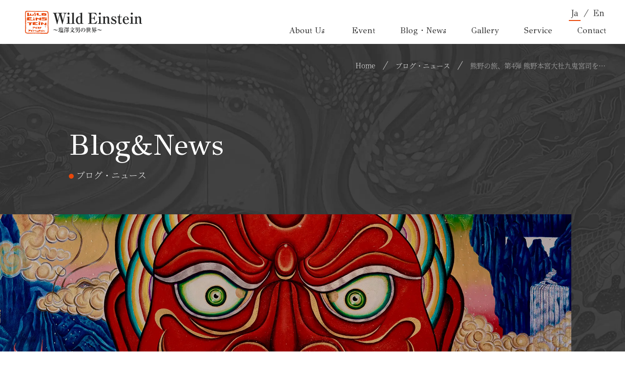

--- FILE ---
content_type: text/html; charset=UTF-8
request_url: https://wildeinstein.com/blog/20240603_2
body_size: 10475
content:
<!DOCTYPE html>
<html lang="ja" prefix="og: http://ogp.me/ns# fb: //www.facebook.com/2008/fbml">
<head prefix="og: http://ogp.me/ns# fb: http://ogp.me/ns/fb# article: http://ogp.me/ns/article#"><meta name='robots' content='max-image-preview:large' />
<link rel="alternate" type="application/rss+xml" title="Wild Einstein -ワイルドアインシュタイン- ～塩澤文男の世界～ オフィシャルサイト &raquo; 熊野の旅、第4弾 熊野本宮大社九鬼宮司を訪ねる のコメントのフィード" href="https://wildeinstein.com/blog/20240603_2/feed/" />
<link rel="alternate" title="oEmbed (JSON)" type="application/json+oembed" href="https://wildeinstein.com/wp-json/oembed/1.0/embed?url=https%3A%2F%2Fwildeinstein.com%2Fblog%2F20240603_2" />
<link rel="alternate" title="oEmbed (XML)" type="text/xml+oembed" href="https://wildeinstein.com/wp-json/oembed/1.0/embed?url=https%3A%2F%2Fwildeinstein.com%2Fblog%2F20240603_2&#038;format=xml" />
<style id='wp-img-auto-sizes-contain-inline-css' type='text/css'>
img:is([sizes=auto i],[sizes^="auto," i]){contain-intrinsic-size:3000px 1500px}
/*# sourceURL=wp-img-auto-sizes-contain-inline-css */
</style>
<style id='wp-emoji-styles-inline-css' type='text/css'>

	img.wp-smiley, img.emoji {
		display: inline !important;
		border: none !important;
		box-shadow: none !important;
		height: 1em !important;
		width: 1em !important;
		margin: 0 0.07em !important;
		vertical-align: -0.1em !important;
		background: none !important;
		padding: 0 !important;
	}
/*# sourceURL=wp-emoji-styles-inline-css */
</style>
<style id='wp-block-library-inline-css' type='text/css'>
:root{--wp-block-synced-color:#7a00df;--wp-block-synced-color--rgb:122,0,223;--wp-bound-block-color:var(--wp-block-synced-color);--wp-editor-canvas-background:#ddd;--wp-admin-theme-color:#007cba;--wp-admin-theme-color--rgb:0,124,186;--wp-admin-theme-color-darker-10:#006ba1;--wp-admin-theme-color-darker-10--rgb:0,107,160.5;--wp-admin-theme-color-darker-20:#005a87;--wp-admin-theme-color-darker-20--rgb:0,90,135;--wp-admin-border-width-focus:2px}@media (min-resolution:192dpi){:root{--wp-admin-border-width-focus:1.5px}}.wp-element-button{cursor:pointer}:root .has-very-light-gray-background-color{background-color:#eee}:root .has-very-dark-gray-background-color{background-color:#313131}:root .has-very-light-gray-color{color:#eee}:root .has-very-dark-gray-color{color:#313131}:root .has-vivid-green-cyan-to-vivid-cyan-blue-gradient-background{background:linear-gradient(135deg,#00d084,#0693e3)}:root .has-purple-crush-gradient-background{background:linear-gradient(135deg,#34e2e4,#4721fb 50%,#ab1dfe)}:root .has-hazy-dawn-gradient-background{background:linear-gradient(135deg,#faaca8,#dad0ec)}:root .has-subdued-olive-gradient-background{background:linear-gradient(135deg,#fafae1,#67a671)}:root .has-atomic-cream-gradient-background{background:linear-gradient(135deg,#fdd79a,#004a59)}:root .has-nightshade-gradient-background{background:linear-gradient(135deg,#330968,#31cdcf)}:root .has-midnight-gradient-background{background:linear-gradient(135deg,#020381,#2874fc)}:root{--wp--preset--font-size--normal:16px;--wp--preset--font-size--huge:42px}.has-regular-font-size{font-size:1em}.has-larger-font-size{font-size:2.625em}.has-normal-font-size{font-size:var(--wp--preset--font-size--normal)}.has-huge-font-size{font-size:var(--wp--preset--font-size--huge)}.has-text-align-center{text-align:center}.has-text-align-left{text-align:left}.has-text-align-right{text-align:right}.has-fit-text{white-space:nowrap!important}#end-resizable-editor-section{display:none}.aligncenter{clear:both}.items-justified-left{justify-content:flex-start}.items-justified-center{justify-content:center}.items-justified-right{justify-content:flex-end}.items-justified-space-between{justify-content:space-between}.screen-reader-text{border:0;clip-path:inset(50%);height:1px;margin:-1px;overflow:hidden;padding:0;position:absolute;width:1px;word-wrap:normal!important}.screen-reader-text:focus{background-color:#ddd;clip-path:none;color:#444;display:block;font-size:1em;height:auto;left:5px;line-height:normal;padding:15px 23px 14px;text-decoration:none;top:5px;width:auto;z-index:100000}html :where(.has-border-color){border-style:solid}html :where([style*=border-top-color]){border-top-style:solid}html :where([style*=border-right-color]){border-right-style:solid}html :where([style*=border-bottom-color]){border-bottom-style:solid}html :where([style*=border-left-color]){border-left-style:solid}html :where([style*=border-width]){border-style:solid}html :where([style*=border-top-width]){border-top-style:solid}html :where([style*=border-right-width]){border-right-style:solid}html :where([style*=border-bottom-width]){border-bottom-style:solid}html :where([style*=border-left-width]){border-left-style:solid}html :where(img[class*=wp-image-]){height:auto;max-width:100%}:where(figure){margin:0 0 1em}html :where(.is-position-sticky){--wp-admin--admin-bar--position-offset:var(--wp-admin--admin-bar--height,0px)}@media screen and (max-width:600px){html :where(.is-position-sticky){--wp-admin--admin-bar--position-offset:0px}}

/*# sourceURL=wp-block-library-inline-css */
</style><style id='global-styles-inline-css' type='text/css'>
:root{--wp--preset--aspect-ratio--square: 1;--wp--preset--aspect-ratio--4-3: 4/3;--wp--preset--aspect-ratio--3-4: 3/4;--wp--preset--aspect-ratio--3-2: 3/2;--wp--preset--aspect-ratio--2-3: 2/3;--wp--preset--aspect-ratio--16-9: 16/9;--wp--preset--aspect-ratio--9-16: 9/16;--wp--preset--color--black: #000000;--wp--preset--color--cyan-bluish-gray: #abb8c3;--wp--preset--color--white: #ffffff;--wp--preset--color--pale-pink: #f78da7;--wp--preset--color--vivid-red: #cf2e2e;--wp--preset--color--luminous-vivid-orange: #ff6900;--wp--preset--color--luminous-vivid-amber: #fcb900;--wp--preset--color--light-green-cyan: #7bdcb5;--wp--preset--color--vivid-green-cyan: #00d084;--wp--preset--color--pale-cyan-blue: #8ed1fc;--wp--preset--color--vivid-cyan-blue: #0693e3;--wp--preset--color--vivid-purple: #9b51e0;--wp--preset--gradient--vivid-cyan-blue-to-vivid-purple: linear-gradient(135deg,rgb(6,147,227) 0%,rgb(155,81,224) 100%);--wp--preset--gradient--light-green-cyan-to-vivid-green-cyan: linear-gradient(135deg,rgb(122,220,180) 0%,rgb(0,208,130) 100%);--wp--preset--gradient--luminous-vivid-amber-to-luminous-vivid-orange: linear-gradient(135deg,rgb(252,185,0) 0%,rgb(255,105,0) 100%);--wp--preset--gradient--luminous-vivid-orange-to-vivid-red: linear-gradient(135deg,rgb(255,105,0) 0%,rgb(207,46,46) 100%);--wp--preset--gradient--very-light-gray-to-cyan-bluish-gray: linear-gradient(135deg,rgb(238,238,238) 0%,rgb(169,184,195) 100%);--wp--preset--gradient--cool-to-warm-spectrum: linear-gradient(135deg,rgb(74,234,220) 0%,rgb(151,120,209) 20%,rgb(207,42,186) 40%,rgb(238,44,130) 60%,rgb(251,105,98) 80%,rgb(254,248,76) 100%);--wp--preset--gradient--blush-light-purple: linear-gradient(135deg,rgb(255,206,236) 0%,rgb(152,150,240) 100%);--wp--preset--gradient--blush-bordeaux: linear-gradient(135deg,rgb(254,205,165) 0%,rgb(254,45,45) 50%,rgb(107,0,62) 100%);--wp--preset--gradient--luminous-dusk: linear-gradient(135deg,rgb(255,203,112) 0%,rgb(199,81,192) 50%,rgb(65,88,208) 100%);--wp--preset--gradient--pale-ocean: linear-gradient(135deg,rgb(255,245,203) 0%,rgb(182,227,212) 50%,rgb(51,167,181) 100%);--wp--preset--gradient--electric-grass: linear-gradient(135deg,rgb(202,248,128) 0%,rgb(113,206,126) 100%);--wp--preset--gradient--midnight: linear-gradient(135deg,rgb(2,3,129) 0%,rgb(40,116,252) 100%);--wp--preset--font-size--small: 13px;--wp--preset--font-size--medium: 20px;--wp--preset--font-size--large: 36px;--wp--preset--font-size--x-large: 42px;--wp--preset--spacing--20: 0.44rem;--wp--preset--spacing--30: 0.67rem;--wp--preset--spacing--40: 1rem;--wp--preset--spacing--50: 1.5rem;--wp--preset--spacing--60: 2.25rem;--wp--preset--spacing--70: 3.38rem;--wp--preset--spacing--80: 5.06rem;--wp--preset--shadow--natural: 6px 6px 9px rgba(0, 0, 0, 0.2);--wp--preset--shadow--deep: 12px 12px 50px rgba(0, 0, 0, 0.4);--wp--preset--shadow--sharp: 6px 6px 0px rgba(0, 0, 0, 0.2);--wp--preset--shadow--outlined: 6px 6px 0px -3px rgb(255, 255, 255), 6px 6px rgb(0, 0, 0);--wp--preset--shadow--crisp: 6px 6px 0px rgb(0, 0, 0);}:where(.is-layout-flex){gap: 0.5em;}:where(.is-layout-grid){gap: 0.5em;}body .is-layout-flex{display: flex;}.is-layout-flex{flex-wrap: wrap;align-items: center;}.is-layout-flex > :is(*, div){margin: 0;}body .is-layout-grid{display: grid;}.is-layout-grid > :is(*, div){margin: 0;}:where(.wp-block-columns.is-layout-flex){gap: 2em;}:where(.wp-block-columns.is-layout-grid){gap: 2em;}:where(.wp-block-post-template.is-layout-flex){gap: 1.25em;}:where(.wp-block-post-template.is-layout-grid){gap: 1.25em;}.has-black-color{color: var(--wp--preset--color--black) !important;}.has-cyan-bluish-gray-color{color: var(--wp--preset--color--cyan-bluish-gray) !important;}.has-white-color{color: var(--wp--preset--color--white) !important;}.has-pale-pink-color{color: var(--wp--preset--color--pale-pink) !important;}.has-vivid-red-color{color: var(--wp--preset--color--vivid-red) !important;}.has-luminous-vivid-orange-color{color: var(--wp--preset--color--luminous-vivid-orange) !important;}.has-luminous-vivid-amber-color{color: var(--wp--preset--color--luminous-vivid-amber) !important;}.has-light-green-cyan-color{color: var(--wp--preset--color--light-green-cyan) !important;}.has-vivid-green-cyan-color{color: var(--wp--preset--color--vivid-green-cyan) !important;}.has-pale-cyan-blue-color{color: var(--wp--preset--color--pale-cyan-blue) !important;}.has-vivid-cyan-blue-color{color: var(--wp--preset--color--vivid-cyan-blue) !important;}.has-vivid-purple-color{color: var(--wp--preset--color--vivid-purple) !important;}.has-black-background-color{background-color: var(--wp--preset--color--black) !important;}.has-cyan-bluish-gray-background-color{background-color: var(--wp--preset--color--cyan-bluish-gray) !important;}.has-white-background-color{background-color: var(--wp--preset--color--white) !important;}.has-pale-pink-background-color{background-color: var(--wp--preset--color--pale-pink) !important;}.has-vivid-red-background-color{background-color: var(--wp--preset--color--vivid-red) !important;}.has-luminous-vivid-orange-background-color{background-color: var(--wp--preset--color--luminous-vivid-orange) !important;}.has-luminous-vivid-amber-background-color{background-color: var(--wp--preset--color--luminous-vivid-amber) !important;}.has-light-green-cyan-background-color{background-color: var(--wp--preset--color--light-green-cyan) !important;}.has-vivid-green-cyan-background-color{background-color: var(--wp--preset--color--vivid-green-cyan) !important;}.has-pale-cyan-blue-background-color{background-color: var(--wp--preset--color--pale-cyan-blue) !important;}.has-vivid-cyan-blue-background-color{background-color: var(--wp--preset--color--vivid-cyan-blue) !important;}.has-vivid-purple-background-color{background-color: var(--wp--preset--color--vivid-purple) !important;}.has-black-border-color{border-color: var(--wp--preset--color--black) !important;}.has-cyan-bluish-gray-border-color{border-color: var(--wp--preset--color--cyan-bluish-gray) !important;}.has-white-border-color{border-color: var(--wp--preset--color--white) !important;}.has-pale-pink-border-color{border-color: var(--wp--preset--color--pale-pink) !important;}.has-vivid-red-border-color{border-color: var(--wp--preset--color--vivid-red) !important;}.has-luminous-vivid-orange-border-color{border-color: var(--wp--preset--color--luminous-vivid-orange) !important;}.has-luminous-vivid-amber-border-color{border-color: var(--wp--preset--color--luminous-vivid-amber) !important;}.has-light-green-cyan-border-color{border-color: var(--wp--preset--color--light-green-cyan) !important;}.has-vivid-green-cyan-border-color{border-color: var(--wp--preset--color--vivid-green-cyan) !important;}.has-pale-cyan-blue-border-color{border-color: var(--wp--preset--color--pale-cyan-blue) !important;}.has-vivid-cyan-blue-border-color{border-color: var(--wp--preset--color--vivid-cyan-blue) !important;}.has-vivid-purple-border-color{border-color: var(--wp--preset--color--vivid-purple) !important;}.has-vivid-cyan-blue-to-vivid-purple-gradient-background{background: var(--wp--preset--gradient--vivid-cyan-blue-to-vivid-purple) !important;}.has-light-green-cyan-to-vivid-green-cyan-gradient-background{background: var(--wp--preset--gradient--light-green-cyan-to-vivid-green-cyan) !important;}.has-luminous-vivid-amber-to-luminous-vivid-orange-gradient-background{background: var(--wp--preset--gradient--luminous-vivid-amber-to-luminous-vivid-orange) !important;}.has-luminous-vivid-orange-to-vivid-red-gradient-background{background: var(--wp--preset--gradient--luminous-vivid-orange-to-vivid-red) !important;}.has-very-light-gray-to-cyan-bluish-gray-gradient-background{background: var(--wp--preset--gradient--very-light-gray-to-cyan-bluish-gray) !important;}.has-cool-to-warm-spectrum-gradient-background{background: var(--wp--preset--gradient--cool-to-warm-spectrum) !important;}.has-blush-light-purple-gradient-background{background: var(--wp--preset--gradient--blush-light-purple) !important;}.has-blush-bordeaux-gradient-background{background: var(--wp--preset--gradient--blush-bordeaux) !important;}.has-luminous-dusk-gradient-background{background: var(--wp--preset--gradient--luminous-dusk) !important;}.has-pale-ocean-gradient-background{background: var(--wp--preset--gradient--pale-ocean) !important;}.has-electric-grass-gradient-background{background: var(--wp--preset--gradient--electric-grass) !important;}.has-midnight-gradient-background{background: var(--wp--preset--gradient--midnight) !important;}.has-small-font-size{font-size: var(--wp--preset--font-size--small) !important;}.has-medium-font-size{font-size: var(--wp--preset--font-size--medium) !important;}.has-large-font-size{font-size: var(--wp--preset--font-size--large) !important;}.has-x-large-font-size{font-size: var(--wp--preset--font-size--x-large) !important;}
/*# sourceURL=global-styles-inline-css */
</style>

<style id='classic-theme-styles-inline-css' type='text/css'>
/*! This file is auto-generated */
.wp-block-button__link{color:#fff;background-color:#32373c;border-radius:9999px;box-shadow:none;text-decoration:none;padding:calc(.667em + 2px) calc(1.333em + 2px);font-size:1.125em}.wp-block-file__button{background:#32373c;color:#fff;text-decoration:none}
/*# sourceURL=/wp-includes/css/classic-themes.min.css */
</style>
<link rel="https://api.w.org/" href="https://wildeinstein.com/wp-json/" /><link rel="alternate" title="JSON" type="application/json" href="https://wildeinstein.com/wp-json/wp/v2/posts/762" /><link rel="EditURI" type="application/rsd+xml" title="RSD" href="https://wildeinstein.com/wpd/xmlrpc.php?rsd" />
<link rel="canonical" href="https://wildeinstein.com/blog/20240603_2" />
<link rel='shortlink' href='https://wildeinstein.com/?p=762' />
<meta charset="utf-8" /> <title>熊野の旅、第4弾 熊野本宮大社九鬼宮司を訪ねる - Wild Einstein -ワイルドアインシュタイン- ～塩澤文男の世界～ オフィシャルサイト</title> <meta name="description" content="ワイルドアインシュタインとは、画家・塩澤文男に雅号であり社名です。私達は、アートと音楽を通して、眠っているその感性と霊性を蘇らせます。文化、イベント、教育を通じて、人間本来の生命の根源を信じ、日本古来の神秘の復活を事業のコアとしています。" /> <meta http-equiv="X-UA-Compatible" content="IE=edge,chrome=1" /> <meta name="viewport" content="width=device-width,initial-scale=1" /> <meta name="format-detection" content="telephone=no" /> <meta name="robots" content="index,follow" /> <meta property="og:type" content="website" /> <meta property="og:title" content="Wild Einstein-オフィシャルサイト" /> <meta property="og:image" content="https://wildeinstein.com/assets/img/home/ogp.webp" /> <meta property="og:url" content="https://wildeinstein.com/" /> <meta property="og:description" content="Wild Einstein-オフィシャルサイト" /> <meta property="og:locale" content="ja_JP" /> <meta property="og:site_name" content="Wild Einstein-オフィシャルサイト" /> <link rel="shortcut icon" href="https://wildeinstein.com/favicon.ico" /> <link rel="apple-touch-icon-precomposed" size="180x180" href="https://wildeinstein.com/assets/img/apple-touch-icon-precomposed.png" /> <link rel="icon" type="image/png" sizes="180x180" href="https://wildeinstein.com/assets/img/android-chrome.png" /> <link rel="start" href="https://wildeinstein.com/" title="Home" /><link rel="preconnect" href="https://fonts.googleapis.com" /> <link rel="preconnect" href="https://fonts.gstatic.com" crossorigin /> <link href="https://fonts.googleapis.com/css2?family=Cormorant:wght@500;700&family=GFS+Didot&display=swap" rel="stylesheet" /> <link href="https://use.fontawesome.com/releases/v6.4.2/css/all.css" rel="stylesheet" /> <link rel="stylesheet" href="https://unpkg.com/swiper@8/swiper-bundle.min.css" /> <link rel="stylesheet" href="https://wildeinstein.com/assets/css/jquery.fancybox.css" /> <link rel="stylesheet" href="https://wildeinstein.com/assets/css/structure.css" /> <link rel="stylesheet" href="https://wildeinstein.com/assets/css/contents.css" /> <link rel="stylesheet" href="https://wildeinstein.com/assets/css/swiper-bundle.css" /> <script src="https://wildeinstein.com/assets/js/jquery-1.8.3.min.js"></script> <script src="https://wildeinstein.com/assets/js/jquery.easing.js"></script> <script src="https://wildeinstein.com/assets/libs/offcanvas/offcanvas.js"></script> <script src="https://wildeinstein.com/assets/js/swiper-bundle.min.js"></script> <script src="https://wildeinstein.com/assets/js/jquery.fancybox.min.js"></script> <script src="https://wildeinstein.com/assets/js/fitie.js"></script> <script src="https://wildeinstein.com/assets/js/main.js"></script> </head><body id="top" class="wp-singular post-template-default single single-post postid-762 single-format-standard wp-theme-wildeinstein lower %e7%86%8a%e9%87%8e%e3%81%ae%e6%97%85%e3%80%81%e7%ac%ac4%e5%bc%be-%e7%86%8a%e9%87%8e%e6%9c%ac%e5%ae%ae%e5%a4%a7%e7%a4%be%e4%b9%9d%e9%ac%bc%e5%ae%ae%e5%8f%b8%e3%82%92%e8%a8%aa%e3%81%ad%e3%82%8b blog">
	<noscript>
	<div class="noscript">
				<p>当サイトを快適にご利用いただくには、ブラウザでJavaScriptを有効にしてください。</p>
			</div>
	</noscript>

	<header class="site-header DownMove"> <div class="header_inner"> <section class="header_left"> <h1 id="siteID"> <a href="https://wildeinstein.com/"><img src="https://wildeinstein.com/assets/img/home/header_logo.svg" width="280" alt="Wild Einstein logo" /></a></h1> </section> <div class="header_right"> <div class="language"> <ul class="switching"> <li><a class="active" href="https://wildeinstein.com/">Ja</a></li> <li><a href="https://wildeinstein.com/en/">En</a></li> </ul> </div> <nav class="navigation"> <ul> <li><a class="-w_space" href="https://wildeinstein.com/about/" data-en="About Us" data-ja="Wild Einsteinとは"><span>About Us</span></a></li> <li><a href="https://wildeinstein.com/event/" data-en="Event" data-ja="イベント"> <span>Event</span></a></li> <li><a href="https://wildeinstein.com/blog/" data-en="Blog・News" data-ja="ブログ・ニュース"> <span>Blog&#149;News</span></a></li> <li><a href="https://wildeinstein.com/gallery/" data-en="Gallery" data-ja="ギャラリー"> <span>Gallery</span></a></li> <li><a href="https://wildeinstein.com/service/" data-en="Service" data-ja="サービス"> <span>Service</span></a></li> <li><a href="https://wildeinstein.com/contact/" data-en="Contact" data-ja="お問い合わせ"> <span>Contact</span></a></li> </ul> </nav> <div class="sp_nav"> <div id="ham_nav"> <div><span></span><span></span><span></span></div> </div> </div> </div> <div class="ham_menu"> <div class="ham_inner"> <div class="spmenu_logo"><img src="https://wildeinstein.com/assets/img/home/spmenu_logo.svg" width="200px" alt="Wild Einstein logo" /></div> <div class="spmenu_tel firing"><a href="tel:0559459330"><i class="fa-solid fa-phone-flip"></i>055-945-9330</a></div> <div class="spmenu_sns firing"> <div class="spmenu_insta"><a href="https://www.instagram.com/wild_einstein/" target="_blank" rel="nofollow"><i class="fa-brands fa-instagram"></i></a></div> <div class="spmenu_facebook"><a href="https://www.facebook.com/people/%E5%A1%A9%E6%BE%A4%E6%96%87%E7%94%B7/pfbid0sZwHZHiy3UhRa8JckDCtXAPrvnqSyiT9a9rJ4U9EzEBn3spLryHGvQiADdGm1sWl/" target="_blank" rel="nofollow"><i class="fa-brands fa-facebook-f"></i></a></div> <div class="spmenu_shop"><a href="https://wildeinstein.online/" target="_blank" rel="nofollow"><i class="fa-solid fa-cart-shopping"></i></a></div> </div> </div> <ul class="accordion"> <li class="menu slide firing"><a href="./">Home<span>ホーム</span></a></li> <li class="menu slide firing"><a href="https://wildeinstein.com/about/">About Us<span>Wild Einsteinとは</span></a></li> <li class="menu slide firing"><a href="https://wildeinstein.com/event/">Event<span>イベント</span></a></li> <li class="menu slide firing"><a href="https://wildeinstein.com/blog/">Blog・News<span>ブログ・ニュース</span></a></li> <li class="menu slide firing"><a href="https://wildeinstein.com/gallery/">Gallery<span>ギャラリー</span></a></li> <li class="menu slide firing"><a href="https://wildeinstein.com/service/">Service<span>サービス</span></a></li> <li class="menu slide firing"><a href="https://wildeinstein.com/contact/">Contact<span>お問い合わせ</span></a></li> <li class="menu slide firing"><a href="https://wildeinstein.com/contact/#policy">Privacy Policy<span>プライバシーポリシー</span></a></li> </ul> </div> </div> </header>
<div class="mainLowerArea">
  <div class="mainLowerBreadcrumb">
    <ol>
      <li><a href="https://wildeinstein.com/">Home</a></li>
      <li><a class="w-space" href="https://wildeinstein.com/blog/">ブログ・ニュース</a></li>
      <li>熊野の旅、第4弾 熊野本宮大社九鬼宮司を訪ねる</li>
    </ol>
  </div>
  <div class="mainLowerTitle">
    <h2 class="internalTitle_w firing">Blog&amp;News</h2>
    <div class="internalSub__title-w firing">ブログ・ニュース</div>
  </div>
  <div class="mainLowerVisual"><img class="sb_none" src="/assets/img/blog/main_visual_@1.5x.webp" alt="イベントイメージ"><img class="sb_inherit" src="/assets/img/blog/main_visual_@2x.webp" alt="イベントイメージ"></div>
</div>
<main class="site-container" id="headerUp">
  <div class="internalContent">
    <div class="blogContent firing">
      <div class="internalInner">
        			        <div class="blogHead">
        	<div class="label" style="background:#a8b83f">BLOG</div>          <time datetime="2024-06-26">2024/6/26</time>
          <h2>熊野の旅、第4弾 熊野本宮大社九鬼宮司を訪ねる</h2>
        </div>
        <div class="blogDetail">
          <p><img fetchpriority="high" decoding="async" src="https://wildeinstein.com/wpd/wp-content/uploads/2024/06/IMG_9900-300x225.jpg" alt="" width="450" height="338" class="alignnone wp-image-763" srcset="https://wildeinstein.com/wpd/wp-content/uploads/2024/06/IMG_9900-300x225.jpg 300w, https://wildeinstein.com/wpd/wp-content/uploads/2024/06/IMG_9900.jpg 640w" sizes="(max-width: 450px) 100vw, 450px" /></p>
<p>熊野の旅の最後は熊野本宮です。</p>
<p>まずは度肝を抜かされる高さ<span>33.9m</span>の日本一大きい鳥居がお出迎えして導かれるのは、熊野本宮大社旧社地「大斎原」おおゆのはらです。</p>
<p><img decoding="async" src="https://wildeinstein.com/wpd/wp-content/uploads/2024/06/スクリーンショット-2024-06-11-191358-300x177.png" alt="" width="450" height="265" class="alignnone wp-image-764" srcset="https://wildeinstein.com/wpd/wp-content/uploads/2024/06/スクリーンショット-2024-06-11-191358-300x177.png 300w, https://wildeinstein.com/wpd/wp-content/uploads/2024/06/スクリーンショット-2024-06-11-191358-768x452.png 768w, https://wildeinstein.com/wpd/wp-content/uploads/2024/06/スクリーンショット-2024-06-11-191358.png 959w" sizes="(max-width: 450px) 100vw, 450px" /></p>
<p>嘗て熊野本宮大社は神が舞い降りたと言われた場所として熊野川、音無川、岩田川の合流点にある中洲に建てられました。江戸時代までは、橋もなく川を歩いて渡ってお清めしてからお参りするのがしきたりだったそうです。中洲の<span>1</span>万<span>1</span>千坪の境内に<span>5</span>棟<span>12</span>社の社殿や、神楽殿や能舞台までありました。</p>
<p>しかし、<span>1889</span>年に起きた大水害により本宮大社の社殿の殆どが破壊され流されました。この年は大日本帝国憲法が定められた年、その後日本は日露戦争に突入していきます。</p>
<p>現在の大斎原は大鳥居をくぐると木に囲まれた平地で緑にあふれ、神聖な空間を残し神々が祀られています。先代の宮司は、オウム事件や子供が子供を殺す事件等次々と異常な事件が続いた時、熊野が祈祷し邪気を祓う使命感があり、多くの反対者を押し切り巨大な大鳥居を建てたのだそうです。</p>
<p>嵐で流されず残った<span>4</span>社を移設して現在の本宮があります。その社殿は見事でその昔を彷彿とさせます。</p>
<p><img decoding="async" src="https://wildeinstein.com/wpd/wp-content/uploads/2024/06/IMG_9895-300x225.jpg" alt="" width="300" height="225" class="alignnone size-medium wp-image-765" srcset="https://wildeinstein.com/wpd/wp-content/uploads/2024/06/IMG_9895-300x225.jpg 300w, https://wildeinstein.com/wpd/wp-content/uploads/2024/06/IMG_9895.jpg 640w" sizes="(max-width: 300px) 100vw, 300px" /><img loading="lazy" decoding="async" src="https://wildeinstein.com/wpd/wp-content/uploads/2024/06/IMG_9896-300x225.jpg" alt="" width="300" height="225" class="alignnone size-medium wp-image-766" srcset="https://wildeinstein.com/wpd/wp-content/uploads/2024/06/IMG_9896-300x225.jpg 300w, https://wildeinstein.com/wpd/wp-content/uploads/2024/06/IMG_9896.jpg 640w" sizes="auto, (max-width: 300px) 100vw, 300px" /></p>
<p><img loading="lazy" decoding="async" src="https://wildeinstein.com/wpd/wp-content/uploads/2024/06/IMG_9897-225x300.jpg" alt="" width="225" height="300" class="alignnone size-medium wp-image-767" srcset="https://wildeinstein.com/wpd/wp-content/uploads/2024/06/IMG_9897-225x300.jpg 225w, https://wildeinstein.com/wpd/wp-content/uploads/2024/06/IMG_9897.jpg 480w" sizes="auto, (max-width: 225px) 100vw, 225px" /><img loading="lazy" decoding="async" src="https://wildeinstein.com/wpd/wp-content/uploads/2024/06/IMG_9894-225x300.jpg" alt="" width="225" height="300" class="alignnone size-medium wp-image-768" srcset="https://wildeinstein.com/wpd/wp-content/uploads/2024/06/IMG_9894-225x300.jpg 225w, https://wildeinstein.com/wpd/wp-content/uploads/2024/06/IMG_9894-rotated.jpg 480w" sizes="auto, (max-width: 225px) 100vw, 225px" /></p>
<p>コロナという疫病が流行り、今や世界で戦争が絶えない先行きが見えず世の中が暗い時こそ、熊野が、邪気を祓い神々に祈り<span>,</span>世界平和を訴える時だと宮司は言及されました。</p>
<p><img fetchpriority="high" decoding="async" src="https://wildeinstein.com/wpd/wp-content/uploads/2024/06/IMG_9900-300x225.jpg" alt="" width="450" height="338" class="alignnone wp-image-763" srcset="https://wildeinstein.com/wpd/wp-content/uploads/2024/06/IMG_9900-300x225.jpg 300w, https://wildeinstein.com/wpd/wp-content/uploads/2024/06/IMG_9900.jpg 640w" sizes="(max-width: 450px) 100vw, 450px" /></p>
<p>単なる奉納画ではなく、熊野信仰の存在意義を次世代の日本人に伝え、宮司と共に平和の重要性を訴求できるかは塩澤の作品表現への創造性にかかっています。</p>
<p>&nbsp;</p>
<p>&nbsp;</p>
        </div>
                    <div class="internalDiaryBtn">
          <ul>
            <li class="first"><a href="https://wildeinstein.com/blog/20240615">PREV</a></li>
            <li class="second"><a href="https://wildeinstein.com/blog/20240603">NEXT</a></li>
            <li class="last"><a href="https://wildeinstein.com/blog/">一覧に戻る</a></li>
          </ul>
        </div>
      </div>
    </div>
  </div>
  <div class="inquiryContent"><a href="https://wildeinstein.com/contact/"> <div class="inquiryInner"> <div class="inquiryTitle"> <div class="internalContent_title -left firing">Contact</div> <div class="internalSub__title-w -size20 firing">お問い合わせ</div> </div> <div class="inquiryArrow"><img src="https://wildeinstein.com/assets/img/home/arrow_w.svg" width="140" alt="矢印" /></div> </div></a></div></main>

	<footer class="site-footer"> <div class="footerInner"> <div class="footerHead"> <div class="footerLogo"><a href="https://wildeinstein.com/"><img src="https://wildeinstein.com/assets/img/home/footer_logo.svg" width="118" alt="Wild Einstein logo" /></a></div> <div class="footerNav"> <ul> <li><a href="https://wildeinstein.com/about/">About Us</a></li> <li><a href="https://wildeinstein.com/event/">Event</a></li> <li><a href="https://wildeinstein.com/blog/">Blog・News</a></li> <li><a href="https://wildeinstein.com/gallery/">Gallery</a></li> <li><a href="https://wildeinstein.com/service/">Service</a></li> </ul> </div> </div> <div class="footerAddress"> <ul> <li>本社 〒419-0122<br />静岡県田方郡函南町上沢140-13<br />TEL.055-945-9330</li> <li>東京 〒102-0075<br />東京都千代田区三番町24-3<br />三番町MYビル2F㈱ベステック気付</li> <li>京都 〒602-8158<br />京都府京都市上京区中務町490-33</li> </ul> </div> <div class="footerSns"> <ul> <li><a href="https://www.instagram.com/wild_einstein/" target="_blank" rel="nofollow"><i class="fa-brands fa-instagram"></i></a></li> <li><a href="https://www.facebook.com/people/%E5%A1%A9%E6%BE%A4%E6%96%87%E7%94%B7/pfbid0sZwHZHiy3UhRa8JckDCtXAPrvnqSyiT9a9rJ4U9EzEBn3spLryHGvQiADdGm1sWl/" target="_blank" rel="nofollow"> <i class="fa-brands fa-facebook-f"></i></a></li> <li><a href="https://wildeinstein.online/" target="_blank" rel="nofollow"><i class="fa-solid fa-cart-shopping"></i></a></li> </ul> </div> <div class="footerSns"> <ul> <li><a href="https://daruma3-mag.com/" target="_blank" rel="nofollow"><img src="https://wildeinstein.com/assets/img/home/daruma3_link.jpg" width="300" alt="だるま3マガジン" /></a></li> </ul> </div> <div class="footerFoot"> <div class="footerCopy"><small>&copy; 2023 Wild Einstein</small></div> <div class="footerPolicy"><a href="https://wildeinstein.com/contact/#policy">Privacypolicy</a></div> </div> </div> </footer><script type="speculationrules">
{"prefetch":[{"source":"document","where":{"and":[{"href_matches":"/*"},{"not":{"href_matches":["/wpd/wp-*.php","/wpd/wp-admin/*","/wpd/wp-content/uploads/*","/wpd/wp-content/*","/wpd/wp-content/plugins/*","/wpd/wp-content/themes/wildeinstein/*","/*\\?(.+)"]}},{"not":{"selector_matches":"a[rel~=\"nofollow\"]"}},{"not":{"selector_matches":".no-prefetch, .no-prefetch a"}}]},"eagerness":"conservative"}]}
</script>
<script id="wp-emoji-settings" type="application/json">
{"baseUrl":"https://s.w.org/images/core/emoji/17.0.2/72x72/","ext":".png","svgUrl":"https://s.w.org/images/core/emoji/17.0.2/svg/","svgExt":".svg","source":{"concatemoji":"https://wildeinstein.com/wpd/wp-includes/js/wp-emoji-release.min.js"}}
</script>
<script type="module">
/* <![CDATA[ */
/*! This file is auto-generated */
const a=JSON.parse(document.getElementById("wp-emoji-settings").textContent),o=(window._wpemojiSettings=a,"wpEmojiSettingsSupports"),s=["flag","emoji"];function i(e){try{var t={supportTests:e,timestamp:(new Date).valueOf()};sessionStorage.setItem(o,JSON.stringify(t))}catch(e){}}function c(e,t,n){e.clearRect(0,0,e.canvas.width,e.canvas.height),e.fillText(t,0,0);t=new Uint32Array(e.getImageData(0,0,e.canvas.width,e.canvas.height).data);e.clearRect(0,0,e.canvas.width,e.canvas.height),e.fillText(n,0,0);const a=new Uint32Array(e.getImageData(0,0,e.canvas.width,e.canvas.height).data);return t.every((e,t)=>e===a[t])}function p(e,t){e.clearRect(0,0,e.canvas.width,e.canvas.height),e.fillText(t,0,0);var n=e.getImageData(16,16,1,1);for(let e=0;e<n.data.length;e++)if(0!==n.data[e])return!1;return!0}function u(e,t,n,a){switch(t){case"flag":return n(e,"\ud83c\udff3\ufe0f\u200d\u26a7\ufe0f","\ud83c\udff3\ufe0f\u200b\u26a7\ufe0f")?!1:!n(e,"\ud83c\udde8\ud83c\uddf6","\ud83c\udde8\u200b\ud83c\uddf6")&&!n(e,"\ud83c\udff4\udb40\udc67\udb40\udc62\udb40\udc65\udb40\udc6e\udb40\udc67\udb40\udc7f","\ud83c\udff4\u200b\udb40\udc67\u200b\udb40\udc62\u200b\udb40\udc65\u200b\udb40\udc6e\u200b\udb40\udc67\u200b\udb40\udc7f");case"emoji":return!a(e,"\ud83e\u1fac8")}return!1}function f(e,t,n,a){let r;const o=(r="undefined"!=typeof WorkerGlobalScope&&self instanceof WorkerGlobalScope?new OffscreenCanvas(300,150):document.createElement("canvas")).getContext("2d",{willReadFrequently:!0}),s=(o.textBaseline="top",o.font="600 32px Arial",{});return e.forEach(e=>{s[e]=t(o,e,n,a)}),s}function r(e){var t=document.createElement("script");t.src=e,t.defer=!0,document.head.appendChild(t)}a.supports={everything:!0,everythingExceptFlag:!0},new Promise(t=>{let n=function(){try{var e=JSON.parse(sessionStorage.getItem(o));if("object"==typeof e&&"number"==typeof e.timestamp&&(new Date).valueOf()<e.timestamp+604800&&"object"==typeof e.supportTests)return e.supportTests}catch(e){}return null}();if(!n){if("undefined"!=typeof Worker&&"undefined"!=typeof OffscreenCanvas&&"undefined"!=typeof URL&&URL.createObjectURL&&"undefined"!=typeof Blob)try{var e="postMessage("+f.toString()+"("+[JSON.stringify(s),u.toString(),c.toString(),p.toString()].join(",")+"));",a=new Blob([e],{type:"text/javascript"});const r=new Worker(URL.createObjectURL(a),{name:"wpTestEmojiSupports"});return void(r.onmessage=e=>{i(n=e.data),r.terminate(),t(n)})}catch(e){}i(n=f(s,u,c,p))}t(n)}).then(e=>{for(const n in e)a.supports[n]=e[n],a.supports.everything=a.supports.everything&&a.supports[n],"flag"!==n&&(a.supports.everythingExceptFlag=a.supports.everythingExceptFlag&&a.supports[n]);var t;a.supports.everythingExceptFlag=a.supports.everythingExceptFlag&&!a.supports.flag,a.supports.everything||((t=a.source||{}).concatemoji?r(t.concatemoji):t.wpemoji&&t.twemoji&&(r(t.twemoji),r(t.wpemoji)))});
//# sourceURL=https://wildeinstein.com/wpd/wp-includes/js/wp-emoji-loader.min.js
/* ]]> */
</script>
</body>
</html>

--- FILE ---
content_type: text/css
request_url: https://wildeinstein.com/assets/css/structure.css
body_size: 32990
content:
@charset "UTF-8";@font-face{font-family:"NotoSansJp";font-style:normal;font-weight:200;src:url("../../font/NotoSansJP-ExtraLight.woff") format("woff");font-display:swap}@font-face{font-family:"NotoSansJp";font-style:normal;font-weight:400;src:url("../../font/NotoSansJP-Regular.woff") format("woff");font-display:swap}@font-face{font-family:"NotoSansJp";font-style:normal;font-weight:600;src:url("../../font/NotoSansJP-SemiBold.woff") format("woff");font-display:swap}@font-face{font-family:"NotoSansJp";font-style:normal;font-weight:700;src:url("../../font/NotoSansJP-Bold.woff") format("woff");font-display:swap}@font-face{font-family:"NotoSansJp";font-style:normal;font-weight:900;src:url("../../font/NotoSansJP-Black.woff") format("woff");font-display:swap}@font-face{font-family:"NotoSerifJP";font-style:normal;font-weight:200;src:url("../../font_m/NotoSerifJP-ExtraLight.woff") format("woff");font-display:swap}@font-face{font-family:"NotoSerifJP";font-style:normal;font-weight:400;src:url("../../font_m/NotoSerifJP-Regular.woff") format("woff");font-display:swap}@font-face{font-family:"NotoSerifJP";font-style:normal;font-weight:600;src:url("../../font_m/NotoSerifJP-SemiBold.woff") format("woff");font-display:swap}@font-face{font-family:"NotoSerifJP";font-style:normal;font-weight:700;src:url("../../font_m/NotoSerifJP-Bold.woff") format("woff");font-display:swap}@font-face{font-family:"NotoSerifJP";font-style:normal;font-weight:900;src:url("../../font_m/NotoSerifJP-Black.woff") format("woff");font-display:swap}@font-face{font-family:"MPLUSRounded1c";font-style:normal;font-weight:400;src:url("../../font_c/MPLUSRounded1c-Regular.woff") format("woff");font-display:swap}@font-face{font-family:"MPLUSRounded1c";font-style:normal;font-weight:500;src:url("../../font_c/MPLUSRounded1c-Medium.woff") format("woff");font-display:swap}@font-face{font-family:"MPLUSRounded1c";font-style:normal;font-weight:700;src:url("../../font_c/MPLUSRounded1c-Bold.woff") format("woff");font-display:swap}@font-face{font-family:"MPLUSRounded1c";font-style:normal;font-weight:800;src:url("../../font_c/MPLUSRounded1c-ExtraBold.woff") format("woff");font-display:swap}abbr,address,article,aside,audio,b,blockquote,body,canvas,caption,cite,code,dd,del,details,dfn,div,dl,dt,em,fieldset,figcaption,figure,footer,form,h1,h2,h3,h4,h5,h6,header,hgroup,html,i,iframe,img,ins,kbd,label,legend,li,mark,menu,nav,object,ol,p,pre,q,samp,section,small,span,strong,sub,summary,sup,table,tbody,td,tfoot,th,thead,time,tr,ul,var,video{margin:0;padding:0;border:0;font-size:100%;font:inherit;vertical-align:baseline;outline:0}body{line-height:1}article,aside,details,figcaption,figure,footer,header,hgroup,menu,nav,section{display:block}img{vertical-align:bottom}nav li,nav ul{margin:0;list-style:none;list-style-image:none}ul li{margin:0;list-style:none;list-style-image:none}ol li{margin:0;list-style:none!important;list-style-image:none}blockquote,q{quotes:none}blockquote:after,blockquote:before,q:after,q:before{content:none}a{margin:0;padding:0;font-size:100%;vertical-align:baseline;background:transparent}ins{background-color:#ff9;color:#000;text-decoration:none}mark{background-color:#ff9;color:#000;font-style:italic;font-weight:bold}del{text-decoration:line-through}abbr[title],dfn[title]{border-bottom:1px dotted;cursor:help}table{border-collapse:collapse;border-spacing:0}hr{display:block;height:1px;border:0;border-top:1px solid #cccccc;margin:1em 0;padding:0}input,select{vertical-align:middle}button,input,select,textarea{font:99% sans-serif}code,kbd,pre,samp{font-family:monospace,sans-serif}html{overflow-y:scroll}a:active,a:hover{outline:none}small{font-size:100%}strong,th{font-weight:bold}td{vertical-align:top}sup{bottom:1ex}sub{top:0.5ex}pre{white-space:pre-wrap;word-wrap:break-word;padding:15px}textarea{overflow:auto}input[type=radio]{vertical-align:text-bottom}input[type=checkbox]{vertical-align:bottom}button,input[type=button],input[type=image],input[type=submit],label{cursor:pointer}button,input,select,textarea{margin:0}a:link{-webkit-tap-highlight-color:#ff5e99}button{width:auto;overflow:visible}.ir{display:block;text-indent:-999em;overflow:hidden;background-repeat:no-repeat;text-align:left;direction:ltr}.hidden{display:none;visibility:hidden}.visuallyhidden{border:0;clip:rect(0 0 0 0);height:1px;margin:-1px;overflow:hidden;padding:0;position:absolute;width:1px}.visuallyhidden.focusable:active,.visuallyhidden.focusable:focus{clip:auto;height:auto;margin:0;overflow:visible;position:static;width:auto}.invisible{visibility:hidden}.clearfix:after,.clearfix:before{content:" ";display:block;height:0;overflow:hidden}.clearfix:after{clear:both}.clearfix{zoom:1}a,a:visited{text-decoration:none}.ir a:after,a[href^="#"]:after,a[href^="javascript:"]:after{content:""}blockquote,pre{border:1px solid #999;page-break-inside:avoid}thead{display:table-header-group}img,tr{page-break-inside:avoid}@page{margin:0.5cm}h2,h3,p{orphans:3;widows:3}h2,h3{page-break-after:avoid}html{font-size:62.5%;word-wrap:break-word;overflow-wrap:break-word}@media (max-width:1023px){html{scroll-padding-top:60px}}body{width:100%;min-width:750px;font-family:"NotoSerifJP","游明朝体","Yu Mincho",YuMincho,"ヒラギノ明朝 Pro W6","Hiragino Mincho Pro","HGS明朝E","ＭＳ Ｐ明朝",serif;font-weight:200;font-size:15px;font-size:1.5rem;color:#454545;line-height:2.3;min-width:1200px;-webkit-text-size-adjust:100%}@media (max-width:1024px){body{min-width:initial!important}}@media (max-width:1024px) and (max-width:767px){body{min-width:100%;font-size:15px;font-size:1.5rem;line-height:2}}body p{font-family:"NotoSerifJP","游明朝体","Yu Mincho",YuMincho,"ヒラギノ明朝 Pro W6","Hiragino Mincho Pro","HGS明朝E","ＭＳ Ｐ明朝",serif;font-size:15px;font-size:1.5rem;color:#454545;font-weight:200;line-height:2.3;letter-spacing:0.05em;-webkit-font-feature-settings:"palt";font-feature-settings:"palt";text-align:justify;text-justify:inter-ideograph;word-break:normal;line-break:strict}@media (max-width:767px){body p{font-size:15px;font-size:1.5rem;line-height:2}}body p.break{font-size:16px;font-size:1.6rem;font-family:"Cormorant",serif;font-family:"GFS Didot",serif;-webkit-font-feature-settings:initial;font-feature-settings:initial;text-align:start;text-justify:distribute;word-break:break-word;overflow-wrap:break-word}@media (max-width:1023px){body p.break br{display:none}}body .selector{letter-spacing:0.05em;-webkit-font-feature-settings:"palt";font-feature-settings:"palt";text-align:justify;text-justify:inter-ideograph;word-break:normal;line-break:strict}body .selector02{letter-spacing:0em;-webkit-font-feature-settings:"palt";font-feature-settings:"palt";text-align:justify;text-justify:inter-ideograph;word-break:normal;line-break:strict}body .border-bg{height:auto;display:block;width:100%;background-image:repeating-linear-gradient(-45deg,transparent,transparent 4.8px,rgba(210,210,210,0.8) 4.8px,rgba(210,210,210,0.8) 5.5px);bottom:0}body .pc_none{display:block}@media (max-width:1200px){body .pc_none{display:none!important}}body .pc_inherit{display:none}@media (max-width:1200px){body .pc_inherit{display:block!important}}body .tb_none{display:block}@media (max-width:1024px){body .tb_none{display:none!important}}body .tb_inherit{display:none}@media (max-width:1024px){body .tb_inherit{display:block!important}}body .ab_none{display:block}@media (max-width:820px){body .ab_none{display:none!important}}body .ab_inherit{display:none}@media (max-width:820px){body .ab_inherit{display:block!important}}body .sb_none{display:block}@media (max-width:1023px){body .sb_none{display:none!important}}body .sb_inherit{display:none}@media (max-width:1023px){body .sb_inherit{display:block!important}}body .sp_none{display:block}@media (max-width:767px){body .sp_none{display:none!important}}body .sp_inherit{display:none}@media (max-width:767px){body .sp_inherit{display:block!important}}body .se_none{display:block}@media (max-width:389px){body .se_none{display:none!important}}body .se_inherit{display:none}@media (max-width:389px){body .se_inherit{display:block!important}}body .__pt40{padding-top:40px}body .__pt60{padding-top:60px}body .__pt80{padding-top:80px}body .__pt100{padding-top:100px}body .__pt120{padding-top:120px}body .__pt140{padding-top:140px}body .__pt160{padding-top:160px}body .__pt180{padding-top:180px}body .__pt200{padding-top:200px}body .__pt220{padding-top:220px}body .__pt240{padding-top:240px}body .__mt40{margin-top:40px}body .__mt60{margin-top:60px}body .__mt80{margin-top:80px}body .__mt100{margin-top:100px}body .__mt120{margin-top:120px}body .__mt140{margin-top:140px}body .__mt160{margin-top:160px}body .__mt180{margin-top:180px}body .__mt200{margin-top:200px}body .__mt220{margin-top:220px}body .__mt240{margin-top:240px}body .clearfix:after{content:"";display:block;clear:both}body .w_mode{-webkit-font-feature-settings:"pkna";font-feature-settings:"pkna";-webkit-writing-mode:vertical-rl;-ms-writing-mode:tb-rl;writing-mode:vertical-rl}body a.page_top{position:fixed;bottom:55px;right:25px;z-index:5;display:block;text-align:center;width:62px;height:62px;border-radius:50%}@media (max-width:1023px){body a.page_top{display:none!important}}body a.page_top p.pagetop{width:100%;height:100%;padding-top:15px;padding-right:0;font-size:14px;font-size:1.4rem;color:#fff;background:#e9480a;border-radius:50%;text-align:center;-webkit-box-sizing:border-box;box-sizing:border-box}body a.page_top p.pagetop:before{content:" ";display:block;text-align:center;width:0;height:0;border-style:solid;border-width:0 10px 16px 10px;border-color:transparent transparent #fff transparent;position:relative;top:5px;left:50%;-webkit-transform:translateX(-50%);transform:translateX(-50%)}@media (max-width:767px){body a.page_top p.pagetop:before{right:0px}}body footer.site-footer{width:100%;background:#272727;position:relative}body footer.site-footer .footerInner{width:84%;margin:0 auto;padding:140px 0 0}@media (max-width:1023px){body footer.site-footer .footerInner{width:100%;padding:120px 7% 0;-webkit-box-sizing:border-box;box-sizing:border-box}}@media (max-width:1023px) and (max-width:767px){body footer.site-footer .footerInner{padding:100px 7% 0}}body footer.site-footer .footerHead{width:77%;margin:0 auto;display:-webkit-box;display:-ms-flexbox;display:flex;-webkit-box-orient:horizontal;-webkit-box-direction:normal;-ms-flex-flow:row wrap;flex-flow:row wrap;-webkit-box-pack:justify;-ms-flex-pack:justify;justify-content:space-between;-webkit-box-align:stretch;-ms-flex-align:stretch;align-items:stretch}@media (max-width:1024px){body footer.site-footer .footerHead{width:100%;padding:0 7%;-webkit-box-sizing:border-box;box-sizing:border-box}}body footer.site-footer .footerLogo{width:118px}@media (max-width:1023px){body footer.site-footer .footerLogo{margin:0 auto}}@media (max-width:1023px) and (max-width:767px){body footer.site-footer .footerLogo{width:106.2px}}body footer.site-footer .footerLogo a{width:100%;display:block;-webkit-transition:0.5s;transition:0.5s}body footer.site-footer .footerLogo a:hover{opacity:0.6}body footer.site-footer .footerLogo a img{width:100%}body footer.site-footer .footerNav{width:calc(100% - 118px - 5%);margin-top:30px}@media (max-width:1023px){body footer.site-footer .footerNav{display:none}}body footer.site-footer .footerNav ul{width:100%;display:-webkit-box;display:-ms-flexbox;display:flex;-webkit-box-orient:horizontal;-webkit-box-direction:normal;-ms-flex-flow:row wrap;flex-flow:row wrap;-webkit-box-pack:end;-ms-flex-pack:end;justify-content:flex-end;-webkit-box-align:stretch;-ms-flex-align:stretch;align-items:stretch}body footer.site-footer .footerNav ul li:not(:first-child){margin-left:7%}body footer.site-footer .footerNav ul li a{display:block;color:#fff;font-size:15px;font-size:1.5rem;line-height:1.8;font-family:"Cormorant",serif;font-family:"GFS Didot",serif;position:relative}body footer.site-footer .footerNav ul li a:hover:after{-webkit-transform:scale(1,1);transform:scale(1,1);-webkit-transform-origin:left top;transform-origin:left top}body footer.site-footer .footerNav ul li a:after{content:"";width:100%;height:1px;background:#fff;position:absolute;left:0;bottom:0;-webkit-transform:scale(0,1);transform:scale(0,1);-webkit-transform-origin:right top;transform-origin:right top;-webkit-transition:-webkit-transform 0.3s;transition:-webkit-transform 0.3s;transition:transform 0.3s;transition:transform 0.3s,-webkit-transform 0.3s}body footer.site-footer .footerAddress{width:100%;margin-top:100px}@media (max-width:767px){body footer.site-footer .footerAddress{margin-top:60px}}body footer.site-footer .footerAddress ul{width:100%;display:-webkit-box;display:-ms-flexbox;display:flex;-webkit-box-orient:horizontal;-webkit-box-direction:normal;-ms-flex-flow:row wrap;flex-flow:row wrap;-webkit-box-pack:justify;-ms-flex-pack:justify;justify-content:space-between;-webkit-box-align:stretch;-ms-flex-align:stretch;align-items:stretch;-webkit-box-pack:center;-ms-flex-pack:center;justify-content:center}body footer.site-footer .footerAddress ul.en li{font-family:"Cormorant",serif;font-family:"GFS Didot",serif}body footer.site-footer .footerAddress ul li{font-size:14px;font-size:1.4rem;line-height:2;color:#fff;text-align:center}@media (max-width:1023px){body footer.site-footer .footerAddress ul li{width:100%;display:block}}body footer.site-footer .footerAddress ul li:not(:first-child){margin-left:8%}@media (max-width:1023px){body footer.site-footer .footerAddress ul li:not(:first-child){margin-left:0;margin-top:30px}}@media (max-width:1023px) and (max-width:767px){body footer.site-footer .footerAddress ul li:not(:first-child){margin-top:25px}}body footer.site-footer .footerSns{width:100%;margin-top:40px}body footer.site-footer .footerSns ul{width:100%;display:-webkit-box;display:-ms-flexbox;display:flex;-webkit-box-orient:horizontal;-webkit-box-direction:normal;-ms-flex-flow:row wrap;flex-flow:row wrap;-webkit-box-pack:justify;-ms-flex-pack:justify;justify-content:space-between;-webkit-box-align:stretch;-ms-flex-align:stretch;align-items:stretch;-webkit-box-pack:center;-ms-flex-pack:center;justify-content:center}body footer.site-footer .footerSns ul li{width:55px;height:55px}body footer.site-footer .footerSns ul li:not(:first-child){margin-left:2%}@media (max-width:767px){body footer.site-footer .footerSns ul li:not(:first-child){margin-left:5%}}body footer.site-footer .footerSns ul li a{width:100%;height:100%;display:block;border:1px solid #838282;border-radius:50%;-webkit-box-sizing:border-box;box-sizing:border-box;display:-webkit-box;display:-ms-flexbox;display:flex;-webkit-box-pack:center;-ms-flex-pack:center;justify-content:center;-webkit-box-align:center;-ms-flex-align:center;align-items:center;-webkit-transition:0.4s;transition:0.4s}body footer.site-footer .footerSns ul li a:hover{background:#838282}body footer.site-footer .footerSns ul li a:hover i{color:#fff}body footer.site-footer .footerSns ul li a i{font-size:20px;font-size:2rem;color:#838282;-webkit-transition:0.4s;transition:0.4s}body footer.site-footer .footerFoot{width:100%;height:70px;margin-top:60px;border-top:1px solid #838282;display:-webkit-box;display:-ms-flexbox;display:flex;-webkit-box-orient:horizontal;-webkit-box-direction:normal;-ms-flex-flow:row wrap;flex-flow:row wrap;-webkit-box-pack:justify;-ms-flex-pack:justify;justify-content:space-between;-webkit-box-align:stretch;-ms-flex-align:stretch;align-items:stretch;-webkit-box-align:center;-ms-flex-align:center;align-items:center}@media (max-width:1023px){body footer.site-footer .footerFoot{-webkit-box-pack:center;-ms-flex-pack:center;justify-content:center}}body footer.site-footer .footerCopy small{font-size:13px;font-size:1.3rem;font-family:"Cormorant",serif;font-family:"GFS Didot",serif;color:#838282;display:block;text-align:center}@media (max-width:1023px){body footer.site-footer .footerPolicy{display:none}}body footer.site-footer .footerPolicy a{font-size:14px;font-size:1.4rem;font-family:"Cormorant",serif;font-family:"GFS Didot",serif;color:#838282;-webkit-transition:0.5s;transition:0.5s}body footer.site-footer .footerPolicy a:hover{color:#fff}body{}body .site-header{width:100%;height:90px;background:#fff;position:fixed;top:0;left:0;z-index:9;-webkit-transition:0.5s;transition:0.5s;min-width:1200px}@media (max-width:1024px){body .site-header{min-width:initial}}@media (max-width:1024px) and (max-width:1023px){body .site-header{height:60px;-webkit-transition:unset;transition:unset}}body .site-header.transform{height:90px;-webkit-backdrop-filter:blur(5px);backdrop-filter:blur(5px);background:rgba(255,255,255,0.8)}@media (max-width:1023px){body .site-header.transform{height:60px}}body .site-header.UpMove{-webkit-animation:UpAnime 0.5s forwards;animation:UpAnime 0.5s forwards}@media (max-width:1023px){body .site-header.UpMove{-webkit-animation:none;animation:none}}body .site-header.DownMove{-webkit-animation:DownAnime 0.5s forwards;animation:DownAnime 0.5s forwards}@media (max-width:1023px){body .site-header.DownMove{-webkit-animation:none;animation:none}}body .site-header .header_inner{width:100%;height:100%;padding:0 2% 0 4%;-webkit-box-sizing:border-box;box-sizing:border-box;display:-webkit-box;display:-ms-flexbox;display:flex;-webkit-box-orient:horizontal;-webkit-box-direction:normal;-ms-flex-flow:row wrap;flex-flow:row wrap;-webkit-box-pack:justify;-ms-flex-pack:justify;justify-content:space-between;-webkit-box-align:center;-ms-flex-align:center;align-items:center}@media (max-width:1023px){body .site-header .header_inner{padding:0 0 0 5%}}body .site-header .header_inner .header_left{width:240px;height:46px}@media (max-width:1023px){body .site-header .header_inner .header_left{width:185px;height:38px}}body .site-header .header_inner .header_left h1{width:100%}body .site-header .header_inner .header_left h1 a{display:inline-block;width:100%;-webkit-transition:0.5s;transition:0.5s}body .site-header .header_inner .header_left h1 a:hover{opacity:0.5}body .site-header .header_inner .header_left h1 a img{width:100%}body .site-header .header_inner .header_right{width:70%;display:-webkit-box;display:-ms-flexbox;display:flex;-webkit-box-orient:horizontal;-webkit-box-direction:normal;-ms-flex-flow:row wrap;flex-flow:row wrap;-webkit-box-pack:end;-ms-flex-pack:end;justify-content:flex-end;-webkit-box-align:stretch;-ms-flex-align:stretch;align-items:stretch}@media (max-width:1023px){body .site-header .header_inner .header_right{height:100%;width:90px}}body .site-header .header_inner .header_right .language{width:100%;padding-right:2%;margin-top:-5px;margin-bottom:5px}@media (max-width:1023px){body .site-header .header_inner .header_right .language{margin:0;padding:0;width:30px;height:100%}}body .site-header .header_inner .header_right .language ul{width:100%;display:-webkit-box;display:-ms-flexbox;display:flex;-webkit-box-orient:horizontal;-webkit-box-direction:normal;-ms-flex-flow:row wrap;flex-flow:row wrap;-webkit-box-pack:end;-ms-flex-pack:end;justify-content:flex-end;-webkit-box-align:stretch;-ms-flex-align:stretch;align-items:stretch}@media (max-width:1023px){body .site-header .header_inner .header_right .language ul{-webkit-box-orient:vertical;-webkit-box-direction:normal;-ms-flex-flow:column wrap;flex-flow:column wrap}}@media (max-width:1023px){body .site-header .header_inner .header_right .language ul li{width:100%;height:30px}}body .site-header .header_inner .header_right .language ul li:not(:first-child){margin-left:11px}@media (max-width:1023px){body .site-header .header_inner .header_right .language ul li:not(:first-child){margin-left:0}}body .site-header .header_inner .header_right .language ul li:not(:first-child):before{content:"";display:inline-block;width:1px;height:18px;background:#454545;-webkit-transform:rotate(30deg);transform:rotate(30deg);margin-right:13px;position:relative;top:3px}@media (max-width:1023px){body .site-header .header_inner .header_right .language ul li:not(:first-child):before{display:none}}body .site-header .header_inner .header_right .language ul li:first-child a{padding:0 5px}@media (max-width:1023px){body .site-header .header_inner .header_right .language ul li:first-child a{padding:0}}body .site-header .header_inner .header_right .language ul li a{font-size:18px;font-size:1.8rem;display:inline-block;font-family:"Cormorant",serif;font-family:"GFS Didot",serif;color:#454545;line-height:1.6;-webkit-transition:all 0.5s;transition:all 0.5s}@media (max-width:1023px){body .site-header .header_inner .header_right .language ul li a{-webkit-transition:unset;transition:unset;line-height:1.3;width:100%;height:100%;border:1px solid #272727;-webkit-box-sizing:border-box;box-sizing:border-box;font-size:16px;font-size:1.6rem;text-align:center;display:-webkit-box;display:-ms-flexbox;display:flex;-webkit-box-pack:center;-ms-flex-pack:center;justify-content:center;-webkit-box-align:center;-ms-flex-align:center;align-items:center}}body .site-header .header_inner .header_right .language ul li a:hover{color:rgba(233,72,10,0.6)}body .site-header .header_inner .header_right .language ul li a.active{border-bottom:2px solid #e9480a}@media (max-width:1023px){body .site-header .header_inner .header_right .language ul li a.active{border-bottom:1px solid #272727;background:#272727;color:#fff}}body .site-header .header_inner .header_right .language ul li a.no_event{pointer-events:none}body .site-header .header_inner .header_right nav.navigation{width:100%;margin-top:0px;-webkit-transition:0.5s;transition:0.5s}@media (max-width:1023px){body .site-header .header_inner .header_right nav.navigation{display:none}}body .site-header .header_inner .header_right nav.navigation ul{width:100%;display:-webkit-box;display:-ms-flexbox;display:flex;-webkit-box-orient:horizontal;-webkit-box-direction:normal;-ms-flex-flow:row wrap;flex-flow:row wrap;-webkit-box-pack:end;-ms-flex-pack:end;justify-content:flex-end;-webkit-box-align:stretch;-ms-flex-align:stretch;align-items:stretch}body .site-header .header_inner .header_right nav.navigation ul li:not(:first-child){margin-left:3%}body .site-header .header_inner .header_right nav.navigation ul li a{color:#333;display:block;padding:0 13px;line-height:1.6;overflow:hidden;position:relative;white-space:nowrap;text-align:center;-webkit-transition:all 0.2s cubic-bezier(0.165,0.84,0.44,1);transition:all 0.2s cubic-bezier(0.165,0.84,0.44,1)}body .site-header .header_inner .header_right nav.navigation ul li a.-w_space{padding:0 18px}body .site-header .header_inner .header_right nav.navigation ul li a.-w_space:after{letter-spacing:-0.05em}body .site-header .header_inner .header_right nav.navigation ul li a:hover:before{-webkit-transform:translateY(-100%);transform:translateY(-100%)}body .site-header .header_inner .header_right nav.navigation ul li a:hover:after{-webkit-transform:translateY(0);transform:translateY(0)}body .site-header .header_inner .header_right nav.navigation ul li a:before{font-size:17px;font-size:1.7rem;width:100%;display:block;font-family:"Cormorant",serif;font-family:"GFS Didot",serif;font-weight:400;-webkit-transition:all 0.25s cubic-bezier(0.165,0.84,0.44,1);transition:all 0.25s cubic-bezier(0.165,0.84,0.44,1);-webkit-transform:translateY(0);transform:translateY(0);content:attr(data-en)}body .site-header .header_inner .header_right nav.navigation ul li a:after{width:100%;font-family:"NotoSerifJP","游明朝体","Yu Mincho",YuMincho,"ヒラギノ明朝 Pro W6","Hiragino Mincho Pro","HGS明朝E","ＭＳ Ｐ明朝",serif;font-size:14px;font-size:1.4rem;letter-spacing:-0.02em;color:#e9480a;-webkit-transition:all 0.25s cubic-bezier(0.165,0.84,0.44,1);transition:all 0.25s cubic-bezier(0.165,0.84,0.44,1);-webkit-transform:translateY(100%);transform:translateY(100%);content:attr(data-ja);position:absolute;top:2px;left:0}body .site-header .header_inner .header_right nav.navigation ul li a.-font:after{font-size:17px;font-size:1.7rem;font-family:"Cormorant",serif;font-family:"GFS Didot",serif;font-weight:400;top:0}body .site-header .header_inner .header_right nav.navigation ul li a span{display:none}body .site-header .header_inner .header_right .sp_nav{display:none}@media (max-width:1023px){body .site-header .header_inner .header_right .sp_nav{width:60px;height:60px;background:#e9480a;display:block;position:relative;z-index:7}}body .site-header .header_inner .header_right .sp_nav #ham_nav{display:block;width:100%;height:100%;cursor:pointer;padding:18px 12px 0;-webkit-box-sizing:border-box;box-sizing:border-box;position:absolute;top:0;z-index:7}body .site-header .header_inner .header_right .sp_nav #ham_nav div{position:relative;width:100%;height:100%}body .site-header .header_inner .header_right .sp_nav #ham_nav div span{display:block;height:2px;background:#fff;position:absolute;width:100%;left:0;-webkit-transition:0.5s ease-in-out;transition:0.5s ease-in-out}body .site-header .header_inner .header_right .sp_nav #ham_nav div span:first-child{top:0px}body .site-header .header_inner .header_right .sp_nav #ham_nav div span:nth-child(2){top:11px}body .site-header .header_inner .header_right .sp_nav #ham_nav div span:nth-child(3){top:22px}body .site-header .header_inner .ham_menu{display:none;position:absolute;top:0;left:0;width:100%;height:100vh;background:url("../img/home/ham_bg_@2x.webp") no-repeat;background-size:cover;background-position:center;z-index:6;overflow:auto}body .site-header .header_inner .ham_menu .ham_inner{width:100%;padding:20% 0 0;overflow:auto}body .site-header .header_inner .ham_menu .ham_inner .spmenu_logo{width:150px;margin:0 auto}@media (max-width:767px){body .site-header .header_inner .ham_menu .ham_inner .spmenu_logo{width:30%}}body .site-header .header_inner .ham_menu .ham_inner .spmenu_logo img{width:100%}body .site-header .header_inner .ham_menu .ham_inner .spmenu_tel{width:100%;opacity:0;padding:0 10%;margin-top:60px;-webkit-box-sizing:border-box;box-sizing:border-box}@media (max-width:767px){body .site-header .header_inner .ham_menu .ham_inner .spmenu_tel{padding:0 15%;margin-top:45px}}body .site-header .header_inner .ham_menu .ham_inner .spmenu_tel.move{-webkit-animation:sp_menu 0.5s ease 0.5s 1 normal forwards;animation:sp_menu 0.5s ease 0.5s 1 normal forwards}body .site-header .header_inner .ham_menu .ham_inner .spmenu_tel a{font-size:20px;font-size:2rem;display:block;white-space:nowrap;width:100%;padding:6px 0;text-align:center;color:#fff;letter-spacing:0.1em;border:1px solid #fff;border-radius:10px}body .site-header .header_inner .ham_menu .ham_inner .spmenu_tel a i.fa-phone-flip{font-size:18px;font-size:1.8rem;-webkit-transform:rotate(-10deg);transform:rotate(-10deg);margin-right:5px}body .site-header .header_inner .ham_menu .ham_inner .spmenu_tel p.notes{font-size:11px;font-size:1.1rem;color:#fff;text-align:center;margin-top:10px}body .site-header .header_inner .ham_menu .ham_inner .spmenu_sns{width:100%;margin-top:20px;display:-webkit-box;display:-ms-flexbox;display:flex;-webkit-box-orient:horizontal;-webkit-box-direction:normal;-ms-flex-flow:row wrap;flex-flow:row wrap;-webkit-box-pack:justify;-ms-flex-pack:justify;justify-content:space-between;-webkit-box-align:stretch;-ms-flex-align:stretch;align-items:stretch;-webkit-box-pack:center;-ms-flex-pack:center;justify-content:center;opacity:0}body .site-header .header_inner .ham_menu .ham_inner .spmenu_sns.move{-webkit-animation:sp_menu 0.5s ease 0.7s 1 normal forwards;animation:sp_menu 0.5s ease 0.7s 1 normal forwards}body .site-header .header_inner .ham_menu .ham_inner .spmenu_sns .spmenu_insta{width:50px;height:50px}body .site-header .header_inner .ham_menu .ham_inner .spmenu_sns .spmenu_insta a{width:100%;height:100%;display:block;color:#fff}body .site-header .header_inner .ham_menu .ham_inner .spmenu_sns .spmenu_insta a i.fa-brands.fa-instagram{width:100%;height:100%;border:1px solid #fff;border-radius:50%;-webkit-box-sizing:border-box;box-sizing:border-box;display:-webkit-box;display:-ms-flexbox;display:flex;-webkit-box-pack:center;-ms-flex-pack:center;justify-content:center;-webkit-box-align:center;-ms-flex-align:center;align-items:center;font-size:22px;font-size:2.2rem}body .site-header .header_inner .ham_menu .ham_inner .spmenu_sns .spmenu_facebook{width:50px;height:50px;margin-left:15px}body .site-header .header_inner .ham_menu .ham_inner .spmenu_sns .spmenu_facebook a{width:100%;height:100%;display:block;color:#fff}body .site-header .header_inner .ham_menu .ham_inner .spmenu_sns .spmenu_facebook a i.fa-brands.fa-facebook-f{width:100%;height:100%;border:1px solid #fff;border-radius:50%;-webkit-box-sizing:border-box;box-sizing:border-box;display:-webkit-box;display:-ms-flexbox;display:flex;-webkit-box-pack:center;-ms-flex-pack:center;justify-content:center;-webkit-box-align:center;-ms-flex-align:center;align-items:center;font-size:22px;font-size:2.2rem}body .site-header .header_inner .ham_menu .ham_inner .spmenu_sns .spmenu_shop{width:50px;height:50px;margin-left:15px}body .site-header .header_inner .ham_menu .ham_inner .spmenu_sns .spmenu_shop a{width:100%;height:100%;display:block;color:#fff}body .site-header .header_inner .ham_menu .ham_inner .spmenu_sns .spmenu_shop a i.fa-solid.fa-cart-shopping{width:100%;height:100%;border:1px solid #fff;border-radius:50%;-webkit-box-sizing:border-box;box-sizing:border-box;display:-webkit-box;display:-ms-flexbox;display:flex;-webkit-box-pack:center;-ms-flex-pack:center;justify-content:center;-webkit-box-align:center;-ms-flex-align:center;align-items:center;font-size:22px;font-size:2.2rem}body .site-header .header_inner .ham_menu ul.accordion{display:block;margin:40px auto 0;width:100%;padding-bottom:20%}@media (max-width:767px){body .site-header .header_inner .ham_menu ul.accordion{margin:20px auto 0}}body .site-header .header_inner .ham_menu ul.accordion li.menu{width:100%;padding:0 10%;-webkit-box-sizing:border-box;box-sizing:border-box;text-align:center;margin-top:0;position:relative}body .site-header .header_inner .ham_menu ul.accordion li.menu:after{content:"";display:inline-block;position:absolute;right:12%;top:25px}body .site-header .header_inner .ham_menu ul.accordion li.menu a{font-size:16px;font-size:1.6rem;line-height:1.6;font-family:"Cormorant",serif;font-family:"GFS Didot",serif;display:block;color:#fff;padding:12px 0;border-bottom:1px solid rgb(255,255,255)}body .site-header .header_inner .ham_menu ul.accordion li.menu a span{font-size:10px;font-size:1rem;font-family:"NotoSerifJP","游明朝体","Yu Mincho",YuMincho,"ヒラギノ明朝 Pro W6","Hiragino Mincho Pro","HGS明朝E","ＭＳ Ｐ明朝",serif;display:block}body .site-header .header_inner .ham_menu ul.accordion li.menu a.-t_space{padding:15px 0}body .site-header .header_inner .ham_menu ul.accordion li.menu_label{width:100%;text-align:center;position:relative;padding:0 10%;-webkit-box-sizing:border-box;box-sizing:border-box;margin-top:12px}body .site-header .header_inner .ham_menu ul.accordion li.menu_label span.switch{font-size:13px;font-size:1.3rem;width:100%;font-family:Arial,Verdana,"Helvetica Neue",Helvetica,"Yu Gothic",YuGothic,"ヒラギノ角ゴ Pro W3","Hiragino Kaku Gothic Pro","メイリオ",Meiryo,Osaka,"Ｓ Ｐゴシック","MS PGothic",sans-serif;display:block;color:#fff;padding:15px 0;border-bottom:1px solid rgba(255,255,255,0);position:relative}body .site-header .header_inner .ham_menu ul.accordion li.menu_label span.switch:after{font-size:20px;font-size:2rem;line-height:0.8;content:"+";display:inline-block;position:absolute;top:20px;margin-left:20px}body .site-header .header_inner .ham_menu ul.accordion li.menu_label span.switch:before{content:"";display:inline-block;width:4px;height:4px;border-radius:50%;background:#fff;margin-right:7px;position:relative;top:-3px}body .site-header .header_inner .ham_menu ul.accordion li.menu_label span.switch.open:after{content:"";display:inline-block;width:12px;height:2px;background:#fff;position:absolute;top:27px;margin-left:20px}body .site-header .header_inner .ham_menu ul.accordion li.menu_label ul.contentWrap{width:100%;padding:0}body .site-header .header_inner .ham_menu ul.accordion li.menu_label ul.contentWrap li.aco_menu{text-align:center;width:100%;padding:0px 5%;margin-top:15px;-webkit-box-sizing:border-box;box-sizing:border-box}body .site-header .header_inner .ham_menu ul.accordion li.menu_label ul.contentWrap li.aco_menu a{font-size:12px;font-size:1.2rem;font-family:Arial,Verdana,"Helvetica Neue",Helvetica,"Yu Gothic",YuGothic,"ヒラギノ角ゴ Pro W3","Hiragino Kaku Gothic Pro","メイリオ",Meiryo,Osaka,"Ｓ Ｐゴシック","MS PGothic",sans-serif;color:#fff;display:block;padding:15px 0;border:1px solid #fff;border-radius:5px;background:rgba(218,144,2,0.5)}body .site-header .header_inner .ham_menu ul.accordion li.menu_label ul.displayNone{display:none}body .site-header .header_inner .ham_menu ul.accordion li.slide{opacity:0}body .site-header .header_inner .ham_menu ul.accordion li.slide:first-child.move{-webkit-animation:sp_menu 0.5s ease 0.7s 1 normal forwards;animation:sp_menu 0.5s ease 0.7s 1 normal forwards}body .site-header .header_inner .ham_menu ul.accordion li.slide:nth-child(2).move{-webkit-animation:sp_menu 0.5s ease 0.9s 1 normal forwards;animation:sp_menu 0.5s ease 0.9s 1 normal forwards}body .site-header .header_inner .ham_menu ul.accordion li.slide:nth-child(3).move{-webkit-animation:sp_menu 0.5s ease 1.1s 1 normal forwards;animation:sp_menu 0.5s ease 1.1s 1 normal forwards}body .site-header .header_inner .ham_menu ul.accordion li.slide:nth-child(4).move{-webkit-animation:sp_menu 0.5s ease 1.3s 1 normal forwards;animation:sp_menu 0.5s ease 1.3s 1 normal forwards}body .site-header .header_inner .ham_menu ul.accordion li.slide:nth-child(5).move{-webkit-animation:sp_menu 0.5s ease 1.5s 1 normal forwards;animation:sp_menu 0.5s ease 1.5s 1 normal forwards}body .site-header .header_inner .ham_menu ul.accordion li.slide:nth-child(6).move{-webkit-animation:sp_menu 0.5s ease 1.7s 1 normal forwards;animation:sp_menu 0.5s ease 1.7s 1 normal forwards}body .site-header .header_inner .ham_menu ul.accordion li.slide:nth-child(7).move{-webkit-animation:sp_menu 0.5s ease 1.9s 1 normal forwards;animation:sp_menu 0.5s ease 1.9s 1 normal forwards}body .site-header .header_inner .ham_menu ul.accordion li.slide:nth-child(8).move{-webkit-animation:sp_menu 0.5s ease 2.1s 1 normal forwards;animation:sp_menu 0.5s ease 2.1s 1 normal forwards}body .site-header .header_inner .ham_menu ul.accordion li.slide:nth-child(9).move{-webkit-animation:sp_menu 0.5s ease 2.3s 1 normal forwards;animation:sp_menu 0.5s ease 2.3s 1 normal forwards}body .site-header .header_inner .ham_menu ul.accordion li.slide:nth-child(10).move{-webkit-animation:sp_menu 0.5s ease 2.5s 1 normal forwards;animation:sp_menu 0.5s ease 2.5s 1 normal forwards}body .site-header .header_inner .ham_menu ul.accordion li.slide:nth-child(11).move{-webkit-animation:sp_menu 0.5s ease 2.7s 1 normal forwards;animation:sp_menu 0.5s ease 2.7s 1 normal forwards}body .site-header .header_inner .ham_menu ul.accordion li.slide:nth-child(12).move{-webkit-animation:sp_menu 0.5s ease 2.9s 1 normal forwards;animation:sp_menu 0.5s ease 2.9s 1 normal forwards}body .open #ham_nav div span:first-child{top:12px!important;-webkit-transform:rotate(135deg);transform:rotate(135deg);background:#fff!important}body .open #ham_nav div span:nth-child(2){width:0!important;left:50%!important}body .open #ham_nav div span:nth-child(3){top:12px!important;-webkit-transform:rotate(-135deg);transform:rotate(-135deg);background:#fff!important}body .open #ham_nav{background:#272727}body .inquiryContent{width:100%;height:320px}@media (max-width:767px){body .inquiryContent{height:220px}}body .inquiryContent a{width:100%;height:100%;display:block;background:#e9480a;border:1px solid #e9480a;-webkit-box-sizing:border-box;box-sizing:border-box;position:relative;z-index:1}body .inquiryContent a:hover:after{-webkit-transform-origin:0% 50%;transform-origin:0% 50%;-webkit-transform:scaleX(1);transform:scaleX(1)}body .inquiryContent a:hover .inquiryArrow{-webkit-transform:translateX(0);transform:translateX(0)}body .inquiryContent a:after{content:"";width:100%;height:100%;position:absolute;top:0;left:0;z-index:-1;background:#ee5b21;-webkit-transform-origin:100% 50%;transform-origin:100% 50%;-webkit-transform:scaleX(0);transform:scaleX(0);-webkit-transition:-webkit-transform ease 0.3s;transition:-webkit-transform ease 0.3s;transition:transform ease 0.3s;transition:transform ease 0.3s,-webkit-transform ease 0.3s}body .inquiryInner{width:70%;height:100%;margin:0 auto;display:-webkit-box;display:-ms-flexbox;display:flex;-webkit-box-orient:horizontal;-webkit-box-direction:normal;-ms-flex-flow:row wrap;flex-flow:row wrap;-webkit-box-pack:justify;-ms-flex-pack:justify;justify-content:space-between;-webkit-box-align:stretch;-ms-flex-align:stretch;align-items:stretch;-webkit-box-align:center;-ms-flex-align:center;align-items:center}@media (max-width:1024px){body .inquiryInner{width:100%;padding:0 10%;-webkit-box-sizing:border-box;box-sizing:border-box}}@media (max-width:1024px) and (max-width:1023px){body .inquiryInner{padding:0 7%}}body .inquiryArrow{width:120px;-webkit-transform:translateX(-50px);transform:translateX(-50px);-webkit-transition:0.5s;transition:0.5s}@media (max-width:1023px){body .inquiryArrow{-webkit-transform:translateX(0);transform:translateX(0)}}@media (max-width:1023px) and (max-width:767px){body .inquiryArrow{width:72px}}body .inquiryArrow img{width:100%}@-webkit-keyframes PageAnime{0%{-webkit-transform-origin:top;transform-origin:top;-webkit-transform:scaleY(1);transform:scaleY(1)}to{-webkit-transform-origin:top;transform-origin:top;-webkit-transform:scaleY(0);transform:scaleY(0)}}@keyframes PageAnime{0%{-webkit-transform-origin:top;transform-origin:top;-webkit-transform:scaleY(1);transform:scaleY(1)}to{-webkit-transform-origin:top;transform-origin:top;-webkit-transform:scaleY(0);transform:scaleY(0)}}@-webkit-keyframes PageAnime2{0%{-webkit-transform-origin:bottom;transform-origin:bottom;-webkit-transform:scaleY(1);transform:scaleY(1)}to{-webkit-transform-origin:bottom;transform-origin:bottom;-webkit-transform:scaleY(0);transform:scaleY(0)}}@keyframes PageAnime2{0%{-webkit-transform-origin:bottom;transform-origin:bottom;-webkit-transform:scaleY(1);transform:scaleY(1)}to{-webkit-transform-origin:bottom;transform-origin:bottom;-webkit-transform:scaleY(0);transform:scaleY(0)}}@-webkit-keyframes PageAnimeAppear{0%{opacity:0}to{opacity:1}}@keyframes PageAnimeAppear{0%{opacity:0}to{opacity:1}}@-webkit-keyframes UpAnime{0%{opacity:1;-webkit-transform:translateY(0);transform:translateY(0)}to{opacity:0;-webkit-transform:translateY(-100px);transform:translateY(-100px)}}@keyframes UpAnime{0%{opacity:1;-webkit-transform:translateY(0);transform:translateY(0)}to{opacity:0;-webkit-transform:translateY(-100px);transform:translateY(-100px)}}@-webkit-keyframes DownAnime{0%{opacity:0;-webkit-transform:translateY(-100px);transform:translateY(-100px)}to{opacity:1;-webkit-transform:translateY(0);transform:translateY(0)}}@keyframes DownAnime{0%{opacity:0;-webkit-transform:translateY(-100px);transform:translateY(-100px)}to{opacity:1;-webkit-transform:translateY(0);transform:translateY(0)}}@-webkit-keyframes img_ani{to{-webkit-transform:translateY(-100%);transform:translateY(-100%)}}@keyframes img_ani{to{-webkit-transform:translateY(-100%);transform:translateY(-100%)}}@-webkit-keyframes img_ani02{0%{opacity:0;-webkit-backdrop-filter:blur(12px);backdrop-filter:blur(12px)}50%{opacity:1;-webkit-backdrop-filter:blur(8px);backdrop-filter:blur(8px)}to{oapcity:1;-webkit-backdrop-filter:blur(0px);backdrop-filter:blur(0px)}}@keyframes img_ani02{0%{opacity:0;-webkit-backdrop-filter:blur(12px);backdrop-filter:blur(12px)}50%{opacity:1;-webkit-backdrop-filter:blur(8px);backdrop-filter:blur(8px)}to{oapcity:1;-webkit-backdrop-filter:blur(0px);backdrop-filter:blur(0px)}}@-webkit-keyframes image-blur{0%{opacity:0;-webkit-filter:brightness(100%) blur(10px) contrast(0%) grayscale(100%);filter:brightness(100%) blur(10px) contrast(0%) grayscale(100%);-webkit-transform:translateY(300px) scale(1.3);transform:translateY(300px) scale(1.3)}30%{opacity:1}50%{opacity:1;-webkit-filter:brightness(100%) blur(6px) contrast(50%) grayscale(50%);filter:brightness(100%) blur(6px) contrast(50%) grayscale(50%)}to{opacity:1;-webkit-filter:brightness(100%) blur(0) contrast(100%) grayscale(0%);filter:brightness(100%) blur(0) contrast(100%) grayscale(0%);-webkit-transform:translateY(0) scale(1);transform:translateY(0) scale(1)}}@keyframes image-blur{0%{opacity:0;-webkit-filter:brightness(100%) blur(10px) contrast(0%) grayscale(100%);filter:brightness(100%) blur(10px) contrast(0%) grayscale(100%);-webkit-transform:translateY(300px) scale(1.3);transform:translateY(300px) scale(1.3)}30%{opacity:1}50%{opacity:1;-webkit-filter:brightness(100%) blur(6px) contrast(50%) grayscale(50%);filter:brightness(100%) blur(6px) contrast(50%) grayscale(50%)}to{opacity:1;-webkit-filter:brightness(100%) blur(0) contrast(100%) grayscale(0%);filter:brightness(100%) blur(0) contrast(100%) grayscale(0%);-webkit-transform:translateY(0) scale(1);transform:translateY(0) scale(1)}}@-webkit-keyframes sliderPagination{to{-webkit-transform:scaleX(1);transform:scaleX(1);opacity:1}}@keyframes sliderPagination{to{-webkit-transform:scaleX(1);transform:scaleX(1);opacity:1}}@-webkit-keyframes passing-bar{0%{left:0;width:0%}50%{left:0;width:100%}51%{left:0;width:100%}to{left:100%;width:0}}@keyframes passing-bar{0%{left:0;width:0%}50%{left:0;width:100%}51%{left:0;width:100%}to{left:100%;width:0}}@-webkit-keyframes passing-text{0%{opacity:0}50%{opacity:0}to{opacity:1}}@keyframes passing-text{0%{opacity:0}50%{opacity:0}to{opacity:1}}@-webkit-keyframes former{0%{opacity:0;-webkit-transform:translate3d(0,0,0px) scale3d(1,1,1) rotate(0deg);transform:translate3d(0,0,0px) scale3d(1,1,1) rotate(0deg)}to{-webkit-transform:translate3d(100%,0,0) scale3d(1,1,1) rotate(0deg);transform:translate3d(100%,0,0) scale3d(1,1,1) rotate(0deg);opacity:1}}@keyframes former{0%{opacity:0;-webkit-transform:translate3d(0,0,0px) scale3d(1,1,1) rotate(0deg);transform:translate3d(0,0,0px) scale3d(1,1,1) rotate(0deg)}to{-webkit-transform:translate3d(100%,0,0) scale3d(1,1,1) rotate(0deg);transform:translate3d(100%,0,0) scale3d(1,1,1) rotate(0deg);opacity:1}}@-webkit-keyframes img-opacity{0%{opacity:0}to{opacity:0.2}}@keyframes img-opacity{0%{opacity:0}to{opacity:0.2}}@-webkit-keyframes img-opacity08{0%{opacity:0}to{opacity:0.8}}@keyframes img-opacity08{0%{opacity:0}to{opacity:0.8}}@-webkit-keyframes img-opacity04{0%{opacity:0}to{opacity:0.5}}@keyframes img-opacity04{0%{opacity:0}to{opacity:0.5}}@-webkit-keyframes img-opacity03{0%{opacity:0}to{opacity:0.3}}@keyframes img-opacity03{0%{opacity:0}to{opacity:0.3}}@-webkit-keyframes text-opacity{0%{opacity:0}to{opacity:1}}@keyframes text-opacity{0%{opacity:0}to{opacity:1}}@-webkit-keyframes zoomUp{0%{-webkit-transform:scale(1.15);transform:scale(1.15)}to{-webkit-transform:scale(1);transform:scale(1)}}@keyframes zoomUp{0%{-webkit-transform:scale(1.15);transform:scale(1.15)}to{-webkit-transform:scale(1);transform:scale(1)}}@-webkit-keyframes smallUp{0%{-webkit-transform:scale(1.15);transform:scale(1.15)}to{-webkit-transform:scale(1);transform:scale(1)}}@keyframes smallUp{0%{-webkit-transform:scale(1.15);transform:scale(1.15)}to{-webkit-transform:scale(1);transform:scale(1)}}@-webkit-keyframes zoom_soon{0%{-webkit-transform:scale(1);transform:scale(1)}80%{-webkit-transform:scale(1.1);transform:scale(1.1)}to{-webkit-transform:scale(1.2);transform:scale(1.2)}}@keyframes zoom_soon{0%{-webkit-transform:scale(1);transform:scale(1)}80%{-webkit-transform:scale(1.1);transform:scale(1.1)}to{-webkit-transform:scale(1.2);transform:scale(1.2)}}@-webkit-keyframes zoom_show{0%{-webkit-filter:brightness(100%);filter:brightness(100%)}90%{-webkit-filter:brightness(130%);filter:brightness(130%)}to{-webkit-filter:brightness(190%) blur(5px) saturate(120%);filter:brightness(190%) blur(5px) saturate(120%)}}@keyframes zoom_show{0%{-webkit-filter:brightness(100%);filter:brightness(100%)}90%{-webkit-filter:brightness(130%);filter:brightness(130%)}to{-webkit-filter:brightness(190%) blur(5px) saturate(120%);filter:brightness(190%) blur(5px) saturate(120%)}}@-webkit-keyframes copyText{0%{opacity:0;-webkit-transform:translateY(60px);transform:translateY(60px)}to{opacity:1;-webkit-transform:translateY(0);transform:translateY(0)}}@keyframes copyText{0%{opacity:0;-webkit-transform:translateY(60px);transform:translateY(60px)}to{opacity:1;-webkit-transform:translateY(0);transform:translateY(0)}}@-webkit-keyframes markIn{to{opacity:1}}@keyframes markIn{to{opacity:1}}@-webkit-keyframes titleMove{0%{opacity:0;-webkit-transform:translate3d(-20px,0,0) rotate(0);transform:translate3d(-20px,0,0) rotate(0)}to{opacity:1;-webkit-transform:translate3d(0,0,0) rotate(0);transform:translate3d(0,0,0) rotate(0)}}@keyframes titleMove{0%{opacity:0;-webkit-transform:translate3d(-20px,0,0) rotate(0);transform:translate3d(-20px,0,0) rotate(0)}to{opacity:1;-webkit-transform:translate3d(0,0,0) rotate(0);transform:translate3d(0,0,0) rotate(0)}}@-webkit-keyframes img_cover_l{to{-webkit-transform:translateX(100%);transform:translateX(100%)}}@keyframes img_cover_l{to{-webkit-transform:translateX(100%);transform:translateX(100%)}}@-webkit-keyframes img_cover_r{to{-webkit-transform:translateX(-100%);transform:translateX(-100%)}}@keyframes img_cover_r{to{-webkit-transform:translateX(-100%);transform:translateX(-100%)}}@-webkit-keyframes loop-slide{0%{-webkit-transform:translateX(0);transform:translateX(0)}to{-webkit-transform:translateX(-100%);transform:translateX(-100%)}}@keyframes loop-slide{0%{-webkit-transform:translateX(0);transform:translateX(0)}to{-webkit-transform:translateX(-100%);transform:translateX(-100%)}}@-webkit-keyframes loop_01{0%{-webkit-transform:translateX(100%);transform:translateX(100%)}to{-webkit-transform:translateX(-100%);transform:translateX(-100%)}}@keyframes loop_01{0%{-webkit-transform:translateX(100%);transform:translateX(100%)}to{-webkit-transform:translateX(-100%);transform:translateX(-100%)}}@-webkit-keyframes loop_02{0%{-webkit-transform:translateX(0);transform:translateX(0)}to{-webkit-transform:translateX(-200%);transform:translateX(-200%)}}@keyframes loop_02{0%{-webkit-transform:translateX(0);transform:translateX(0)}to{-webkit-transform:translateX(-200%);transform:translateX(-200%)}}@-webkit-keyframes slide-In{0%{width:0%}50%{opacity:1}to{opacity:1;width:100%}}@keyframes slide-In{0%{width:0%}50%{opacity:1}to{opacity:1;width:100%}}@-webkit-keyframes slideIn{0%{width:0%;opacity:0}to{width:88.5%;opacity:1}}@keyframes slideIn{0%{width:0%;opacity:0}to{width:88.5%;opacity:1}}@-webkit-keyframes slideIn_sp{0%{width:0%;opacity:0}to{width:100%;opacity:1}}@keyframes slideIn_sp{0%{width:0%;opacity:0}to{width:100%;opacity:1}}@-webkit-keyframes slideIn_p{0%{width:0%}30%{opacity:1}to{opacity:1;width:85%}}@keyframes slideIn_p{0%{width:0%}30%{opacity:1}to{opacity:1;width:85%}}@-webkit-keyframes slideIn_t{0%{width:0%}30%{opacity:1}to{opacity:1;width:95%}}@keyframes slideIn_t{0%{width:0%}30%{opacity:1}to{opacity:1;width:95%}}@-webkit-keyframes slideIn_s{0%{width:0%}30%{opacity:1}to{opacity:1;width:115%}}@keyframes slideIn_s{0%{width:0%}30%{opacity:1}to{opacity:1;width:115%}}@-webkit-keyframes slideIn02{0%{width:0%}5%{opacity:1}to{width:78%;opacity:1}}@keyframes slideIn02{0%{width:0%}5%{opacity:1}to{width:78%;opacity:1}}@-webkit-keyframes slideIn02_sp{0%{width:0%}5%{opacity:1}to{width:100%;opacity:1}}@keyframes slideIn02_sp{0%{width:0%}5%{opacity:1}to{width:100%;opacity:1}}.slanting{opacity:0;-webkit-transition:all 1.2s;transition:all 1.2s;-webkit-transform:translate3d(0,10%,0) rotate3d(1,1,0,-30deg);transform:translate3d(0,10%,0) rotate3d(1,1,0,-30deg)}.slanting.move{opacity:1;-webkit-transform:translate3d(0,-30%,0) rotate3d(1,1,0,0deg);transform:translate3d(0,-30%,0) rotate3d(1,1,0,0deg)}@-webkit-keyframes downImg{0%{opacity:0;-webkit-transform:translate3d(0,100px,0) scale(1,1.25);transform:translate3d(0,100px,0) scale(1,1.25)}to{-webkit-transform:translate3d(0,0,0) scale(1,1);transform:translate3d(0,0,0) scale(1,1);opacity:1}}@keyframes downImg{0%{opacity:0;-webkit-transform:translate3d(0,100px,0) scale(1,1.25);transform:translate3d(0,100px,0) scale(1,1.25)}to{-webkit-transform:translate3d(0,0,0) scale(1,1);transform:translate3d(0,0,0) scale(1,1);opacity:1}}@-webkit-keyframes img_bg{to{opacity:1;-webkit-transform:translate3d(100%,0,0);transform:translate3d(100%,0,0)}}@keyframes img_bg{to{opacity:1;-webkit-transform:translate3d(100%,0,0);transform:translate3d(100%,0,0)}}@-webkit-keyframes bg_up{0%{-webkit-transform:translate3d(0,100%,0);transform:translate3d(0,100%,0)}to{opacity:1;-webkit-transform:translate3d(0,0%,0);transform:translate3d(0,0%,0)}}@keyframes bg_up{0%{-webkit-transform:translate3d(0,100%,0);transform:translate3d(0,100%,0)}to{opacity:1;-webkit-transform:translate3d(0,0%,0);transform:translate3d(0,0%,0)}}@-webkit-keyframes downBox{0%{opacity:0;-webkit-transform:translate3d(0,80px,0);transform:translate3d(0,80px,0)}to{-webkit-transform:translate3d(0,0,0);transform:translate3d(0,0,0);opacity:1}}@keyframes downBox{0%{opacity:0;-webkit-transform:translate3d(0,80px,0);transform:translate3d(0,80px,0)}to{-webkit-transform:translate3d(0,0,0);transform:translate3d(0,0,0);opacity:1}}@-webkit-keyframes downItem{0%{opacity:0;-webkit-transform:translate3d(0,30px,0);transform:translate3d(0,30px,0)}to{-webkit-transform:translate3d(0,0,0);transform:translate3d(0,0,0);opacity:1}}@keyframes downItem{0%{opacity:0;-webkit-transform:translate3d(0,30px,0);transform:translate3d(0,30px,0)}to{-webkit-transform:translate3d(0,0,0);transform:translate3d(0,0,0);opacity:1}}@-webkit-keyframes slideItem{0%{opacity:0;-webkit-transform:translate3d(-50px,0,0) skewX(-20deg);transform:translate3d(-50px,0,0) skewX(-20deg)}to{-webkit-transform:translate3d(0,0,0) skewX(-20deg);transform:translate3d(0,0,0) skewX(-20deg);opacity:1}}@keyframes slideItem{0%{opacity:0;-webkit-transform:translate3d(-50px,0,0) skewX(-20deg);transform:translate3d(-50px,0,0) skewX(-20deg)}to{-webkit-transform:translate3d(0,0,0) skewX(-20deg);transform:translate3d(0,0,0) skewX(-20deg);opacity:1}}@-webkit-keyframes sp_menu{0%{opacity:0;-webkit-transform:translate3d(-80px,0,0);transform:translate3d(-80px,0,0)}to{-webkit-transform:translate3d(0,0,0);transform:translate3d(0,0,0);opacity:1}}@keyframes sp_menu{0%{opacity:0;-webkit-transform:translate3d(-80px,0,0);transform:translate3d(-80px,0,0)}to{-webkit-transform:translate3d(0,0,0);transform:translate3d(0,0,0);opacity:1}}@-webkit-keyframes scro{0%{-webkit-transform:rotate(-45deg) translate(0,0);transform:rotate(-45deg) translate(0,0);opacity:0}50%{opacity:1}to{-webkit-transform:rotate(-45deg) translate(-20px,20px);transform:rotate(-45deg) translate(-20px,20px);opacity:0}}@keyframes scro{0%{-webkit-transform:rotate(-45deg) translate(0,0);transform:rotate(-45deg) translate(0,0);opacity:0}50%{opacity:1}to{-webkit-transform:rotate(-45deg) translate(-20px,20px);transform:rotate(-45deg) translate(-20px,20px);opacity:0}}body{width:100%;position:relative}body .mainLowerArea{width:100%;margin-top:90px;position:relative}@media (max-width:1023px){body .mainLowerArea{margin-top:60px}}body .mainLowerArea:before{content:"";display:inline-block;background:url("../img/home/visual_bg_@1.5x.webp") no-repeat;background-size:cover;width:100%;height:77%;position:absolute;top:0;left:0;z-index:-1}@media (max-width:1023px){body .mainLowerArea:before{background:url("../img/home/visual_bg_@2x.webp") no-repeat;background-size:cover}}body .mainLowerArea:after{content:"";display:inline-block;background:url("../img/home/gray_bg_@1x.webp") repeat;background-size:580px 580px;width:100%;height:23%;position:absolute;left:0;bottom:0;z-index:-1}body .mainLowerBreadcrumb{width:100%;padding:30px 3% 20px 0;-webkit-box-sizing:border-box;box-sizing:border-box;display:-webkit-box;display:-ms-flexbox;display:flex;-webkit-box-orient:horizontal;-webkit-box-direction:normal;-ms-flex-flow:row wrap;flex-flow:row wrap;-webkit-box-pack:end;-ms-flex-pack:end;justify-content:flex-end;-webkit-box-align:stretch;-ms-flex-align:stretch;align-items:stretch}@media (max-width:1023px){body .mainLowerBreadcrumb{padding:30px 3% 20px 0}}@media (max-width:1023px) and (max-width:767px){body .mainLowerBreadcrumb{padding:12px 3% 12px}}body .mainLowerBreadcrumb ol{display:-webkit-box;display:-ms-flexbox;display:flex;-webkit-box-orient:horizontal;-webkit-box-direction:normal;-ms-flex-flow:row wrap;flex-flow:row wrap;-webkit-box-pack:start;-ms-flex-pack:start;justify-content:flex-start;-webkit-box-align:stretch;-ms-flex-align:stretch;align-items:stretch;-webkit-box-align:center;-ms-flex-align:center;align-items:center}body .mainLowerBreadcrumb ol li{font-size:14px;font-size:1.4rem;color:#c7c7c7;line-height:1.8}@media (max-width:767px){body .mainLowerBreadcrumb ol li{font-size:13px;font-size:1.3rem}}body .mainLowerBreadcrumb ol li:not(:first-child){margin-left:20px}@media (max-width:767px){body .mainLowerBreadcrumb ol li:not(:first-child){margin-left:12px}}body .mainLowerBreadcrumb ol li:not(:first-child):before{content:"";display:inline-block;width:1px;height:20px;background:#c7c7c7;margin-right:20px;-webkit-transform:rotate(30deg);transform:rotate(30deg);position:relative;top:4px}@media (max-width:767px){body .mainLowerBreadcrumb ol li:not(:first-child):before{margin-right:8px}}body .mainLowerBreadcrumb ol li:nth-child(3){width:300px;padding-left:5px;margin-left:15px;white-space:nowrap;overflow:hidden;text-overflow:ellipsis}@media (max-width:767px){body .mainLowerBreadcrumb ol li:nth-child(3){width:190px;margin-left:5px}}@media (max-width:767px) and (max-width:389px){body .mainLowerBreadcrumb ol li:nth-child(3){width:180px}}body .mainLowerBreadcrumb ol li a{color:#fff;display:inline-block;-webkit-transition:0.5s;transition:0.5s}body .mainLowerBreadcrumb ol li a:hover{color:#e9480a}@media (max-width:767px){body .mainLowerBreadcrumb ol li a.w-space{letter-spacing:-0.1em}}body .mainLowerTitle{width:78%;margin:100px auto 0}@media (max-width:1023px){body .mainLowerTitle{width:100%;padding:0 7%;-webkit-box-sizing:border-box;box-sizing:border-box}}body .mainLowerTitle.-m_top{margin:120px auto 0}body .mainLowerVisual{margin-top:60px;width:calc(100% - 110px);height:39.2857142857vw;min-height:471.4285714286px;overflow:hidden}@media (max-width:1024px){body .mainLowerVisual{min-height:initial}}@media (max-width:1024px) and (max-width:1023px){body .mainLowerVisual{margin-top:40px;width:93%;height:120.4132231405vw}}@media (max-width:1024px) and (max-width:1023px) and (max-width:767px){body .mainLowerVisual{margin-top:30px}}body .mainLowerVisual.-m_top{margin-top:70px}@media (max-width:1023px){body .mainLowerVisual.-m_top{margin-top:50px}}@media (max-width:1023px) and (max-width:767px){body .mainLowerVisual.-m_top{margin-top:40px}}body .mainLowerVisual img{width:100%;height:100%;-o-object-fit:cover;object-fit:cover}body .galleryPagenation{width:100%;margin-top:100px;position:realtive;z-index:1}@media (max-width:1023px){body .galleryPagenation{margin-top:60px}}body .galleryPagenation__inner{width:100%;display:-webkit-box;display:-ms-flexbox;display:flex;-webkit-box-pack:center;-ms-flex-pack:center;justify-content:center}body .galleryPagenation__inner ul{overflow:hidden;-webkit-transform:scale(1);transform:scale(1)}body .galleryPagenation__inner ul li{width:2em;line-height:2.2em;list-style:none;float:left;text-align:center}body .galleryPagenation__inner ul li:first-child{margin-left:0}@media (max-width:389px){body .galleryPagenation__inner ul li{width:1.6em;line-height:1.9}}body .galleryPagenation__inner ul li+li{margin-left:6px}body .galleryPagenation__inner ul li a{text-decoration:none;color:#3f3f3f;display:block;background:#fff;border:1px solid #ccc}body .galleryPagenation__inner ul li a:hover{background:#ccc;color:#fff}body .galleryPagenation__inner ul li a.bg_cl{text-decoration:none;color:#3f3f3f;display:block}body .galleryPagenation__inner ul li a.bg_cl:hover{background:#ccc;color:#fff}body .galleryPagenation__inner ul li a.bg_cl.current{background:#e9480a;color:#fff;border:1px solid #e9480a}body .internalContent_title,body .internalTitle,body .internalTitle_w{font-size:60px;font-size:6rem;font-family:"Cormorant",serif;font-family:"GFS Didot",serif;color:#454545;line-height:1;display:inline-block;position:relative}@media (max-width:767px){body .internalContent_title,body .internalTitle,body .internalTitle_w{font-size:36px;font-size:3.6rem}}body .internalContent_title.move .text-move,body .internalTitle.move .text-move,body .internalTitle_w.move .text-move{opacity:1;-webkit-transform:scale(1) translate(0);transform:scale(1) translate(0);-webkit-backdrop-filter:blur(9);backdrop-filter:blur(9)}body .internalContent_title .text-move,body .internalTitle .text-move,body .internalTitle_w .text-move{opacity:0;display:inline-block;-webkit-transform:scale(1.3) translate(30px,-20px);transform:scale(1.3) translate(30px,-20px)}body .internalContent_title .text-move:first-child,body .internalTitle .text-move:first-child,body .internalTitle_w .text-move:first-child{-webkit-transition:opacity 1.2s ease 0.1s,-webkit-transform 1.2s ease 0.2s;transition:opacity 1.2s ease 0.1s,-webkit-transform 1.2s ease 0.2s;transition:opacity 1.2s ease 0.1s,transform 1.2s ease 0.2s;transition:opacity 1.2s ease 0.1s,transform 1.2s ease 0.2s,-webkit-transform 1.2s ease 0.2s}body .internalContent_title .text-move:nth-child(2),body .internalTitle .text-move:nth-child(2),body .internalTitle_w .text-move:nth-child(2){-webkit-transition:opacity 1.2s ease 0.2s,-webkit-transform 1.2s ease 0.25s;transition:opacity 1.2s ease 0.2s,-webkit-transform 1.2s ease 0.25s;transition:opacity 1.2s ease 0.2s,transform 1.2s ease 0.25s;transition:opacity 1.2s ease 0.2s,transform 1.2s ease 0.25s,-webkit-transform 1.2s ease 0.25s}body .internalContent_title .text-move:nth-child(3),body .internalTitle .text-move:nth-child(3),body .internalTitle_w .text-move:nth-child(3){-webkit-transition:opacity 1.2s ease 0.3s,-webkit-transform 1.2s ease 0.3s;transition:opacity 1.2s ease 0.3s,-webkit-transform 1.2s ease 0.3s;transition:opacity 1.2s ease 0.3s,transform 1.2s ease 0.3s;transition:opacity 1.2s ease 0.3s,transform 1.2s ease 0.3s,-webkit-transform 1.2s ease 0.3s}body .internalContent_title .text-move:nth-child(4),body .internalTitle .text-move:nth-child(4),body .internalTitle_w .text-move:nth-child(4){-webkit-transition:opacity 1.2s ease 0.4s,-webkit-transform 1.2s ease 0.35s;transition:opacity 1.2s ease 0.4s,-webkit-transform 1.2s ease 0.35s;transition:opacity 1.2s ease 0.4s,transform 1.2s ease 0.35s;transition:opacity 1.2s ease 0.4s,transform 1.2s ease 0.35s,-webkit-transform 1.2s ease 0.35s}body .internalContent_title .text-move:nth-child(5),body .internalTitle .text-move:nth-child(5),body .internalTitle_w .text-move:nth-child(5){-webkit-transition:opacity 1.2s ease 0.5s,-webkit-transform 1.2s ease 0.4s;transition:opacity 1.2s ease 0.5s,-webkit-transform 1.2s ease 0.4s;transition:opacity 1.2s ease 0.5s,transform 1.2s ease 0.4s;transition:opacity 1.2s ease 0.5s,transform 1.2s ease 0.4s,-webkit-transform 1.2s ease 0.4s}body .internalContent_title .text-move:nth-child(6),body .internalTitle .text-move:nth-child(6),body .internalTitle_w .text-move:nth-child(6){-webkit-transition:opacity 1.2s ease 0.6s,-webkit-transform 1.2s ease 0.45s;transition:opacity 1.2s ease 0.6s,-webkit-transform 1.2s ease 0.45s;transition:opacity 1.2s ease 0.6s,transform 1.2s ease 0.45s;transition:opacity 1.2s ease 0.6s,transform 1.2s ease 0.45s,-webkit-transform 1.2s ease 0.45s}body .internalContent_title .text-move:nth-child(7),body .internalTitle .text-move:nth-child(7),body .internalTitle_w .text-move:nth-child(7){-webkit-transition:opacity 1.2s ease 0.7s,-webkit-transform 1.2s ease 0.5s;transition:opacity 1.2s ease 0.7s,-webkit-transform 1.2s ease 0.5s;transition:opacity 1.2s ease 0.7s,transform 1.2s ease 0.5s;transition:opacity 1.2s ease 0.7s,transform 1.2s ease 0.5s,-webkit-transform 1.2s ease 0.5s}body .internalContent_title .text-move:nth-child(8),body .internalTitle .text-move:nth-child(8),body .internalTitle_w .text-move:nth-child(8){-webkit-transition:opacity 1.2s ease 0.8s,-webkit-transform 1.2s ease 0.55s;transition:opacity 1.2s ease 0.8s,-webkit-transform 1.2s ease 0.55s;transition:opacity 1.2s ease 0.8s,transform 1.2s ease 0.55s;transition:opacity 1.2s ease 0.8s,transform 1.2s ease 0.55s,-webkit-transform 1.2s ease 0.55s}body .internalContent_title .text-move:nth-child(9),body .internalTitle .text-move:nth-child(9),body .internalTitle_w .text-move:nth-child(9){-webkit-transition:opacity 1.2s ease 0.9s,-webkit-transform 1.2s ease 0.6s;transition:opacity 1.2s ease 0.9s,-webkit-transform 1.2s ease 0.6s;transition:opacity 1.2s ease 0.9s,transform 1.2s ease 0.6s;transition:opacity 1.2s ease 0.9s,transform 1.2s ease 0.6s,-webkit-transform 1.2s ease 0.6s}body .internalContent_title .text-move:nth-child(10),body .internalTitle .text-move:nth-child(10),body .internalTitle_w .text-move:nth-child(10){-webkit-transition:opacity 1.2s ease 1s,-webkit-transform 1.2s ease 0.65s;transition:opacity 1.2s ease 1s,-webkit-transform 1.2s ease 0.65s;transition:opacity 1.2s ease 1s,transform 1.2s ease 0.65s;transition:opacity 1.2s ease 1s,transform 1.2s ease 0.65s,-webkit-transform 1.2s ease 0.65s}body .internalContent_title .text-move:nth-child(11),body .internalTitle .text-move:nth-child(11),body .internalTitle_w .text-move:nth-child(11){-webkit-transition:opacity 1.2s ease 1.1s,-webkit-transform 1.2s ease 0.7s;transition:opacity 1.2s ease 1.1s,-webkit-transform 1.2s ease 0.7s;transition:opacity 1.2s ease 1.1s,transform 1.2s ease 0.7s;transition:opacity 1.2s ease 1.1s,transform 1.2s ease 0.7s,-webkit-transform 1.2s ease 0.7s}body .internalContent_title .text-move:nth-child(12),body .internalTitle .text-move:nth-child(12),body .internalTitle_w .text-move:nth-child(12){-webkit-transition:opacity 1.2s ease 1.2s,-webkit-transform 1.2s ease 0.75s;transition:opacity 1.2s ease 1.2s,-webkit-transform 1.2s ease 0.75s;transition:opacity 1.2s ease 1.2s,transform 1.2s ease 0.75s;transition:opacity 1.2s ease 1.2s,transform 1.2s ease 0.75s,-webkit-transform 1.2s ease 0.75s}body .internalContent_title .text-move:nth-child(13),body .internalTitle .text-move:nth-child(13),body .internalTitle_w .text-move:nth-child(13){-webkit-transition:opacity 1.2s ease 1.3s,-webkit-transform 1.2s ease 0.8s;transition:opacity 1.2s ease 1.3s,-webkit-transform 1.2s ease 0.8s;transition:opacity 1.2s ease 1.3s,transform 1.2s ease 0.8s;transition:opacity 1.2s ease 1.3s,transform 1.2s ease 0.8s,-webkit-transform 1.2s ease 0.8s}body .internalContent_title .text-move:nth-child(14),body .internalTitle .text-move:nth-child(14),body .internalTitle_w .text-move:nth-child(14){-webkit-transition:opacity 1.2s ease 1.4s,-webkit-transform 1.2s ease 0.85s;transition:opacity 1.2s ease 1.4s,-webkit-transform 1.2s ease 0.85s;transition:opacity 1.2s ease 1.4s,transform 1.2s ease 0.85s;transition:opacity 1.2s ease 1.4s,transform 1.2s ease 0.85s,-webkit-transform 1.2s ease 0.85s}body .internalContent_title .text-move:nth-child(15),body .internalTitle .text-move:nth-child(15),body .internalTitle_w .text-move:nth-child(15){-webkit-transition:opacity 1.2s ease 1.5s,-webkit-transform 1.2s ease 0.9s;transition:opacity 1.2s ease 1.5s,-webkit-transform 1.2s ease 0.9s;transition:opacity 1.2s ease 1.5s,transform 1.2s ease 0.9s;transition:opacity 1.2s ease 1.5s,transform 1.2s ease 0.9s,-webkit-transform 1.2s ease 0.9s}body .internalContent_title .text-move:nth-child(16),body .internalTitle .text-move:nth-child(16),body .internalTitle_w .text-move:nth-child(16){-webkit-transition:opacity 1.2s ease 1.6s,-webkit-transform 1.2s ease 0.95s;transition:opacity 1.2s ease 1.6s,-webkit-transform 1.2s ease 0.95s;transition:opacity 1.2s ease 1.6s,transform 1.2s ease 0.95s;transition:opacity 1.2s ease 1.6s,transform 1.2s ease 0.95s,-webkit-transform 1.2s ease 0.95s}body .internalContent_title .text-move:nth-child(17),body .internalTitle .text-move:nth-child(17),body .internalTitle_w .text-move:nth-child(17){-webkit-transition:opacity 1.2s ease 1.7s,-webkit-transform 1.2s ease 1s;transition:opacity 1.2s ease 1.7s,-webkit-transform 1.2s ease 1s;transition:opacity 1.2s ease 1.7s,transform 1.2s ease 1s;transition:opacity 1.2s ease 1.7s,transform 1.2s ease 1s,-webkit-transform 1.2s ease 1s}body .internalContent_title .text-move:nth-child(18),body .internalTitle .text-move:nth-child(18),body .internalTitle_w .text-move:nth-child(18){-webkit-transition:opacity 1.2s ease 1.8s,-webkit-transform 1.2s ease 1.05s;transition:opacity 1.2s ease 1.8s,-webkit-transform 1.2s ease 1.05s;transition:opacity 1.2s ease 1.8s,transform 1.2s ease 1.05s;transition:opacity 1.2s ease 1.8s,transform 1.2s ease 1.05s,-webkit-transform 1.2s ease 1.05s}body .internalContent_title .text-move:nth-child(19),body .internalTitle .text-move:nth-child(19),body .internalTitle_w .text-move:nth-child(19){-webkit-transition:opacity 1.2s ease 1.9s,-webkit-transform 1.2s ease 1.1s;transition:opacity 1.2s ease 1.9s,-webkit-transform 1.2s ease 1.1s;transition:opacity 1.2s ease 1.9s,transform 1.2s ease 1.1s;transition:opacity 1.2s ease 1.9s,transform 1.2s ease 1.1s,-webkit-transform 1.2s ease 1.1s}body .internalContent_title .text-move:nth-child(20),body .internalTitle .text-move:nth-child(20),body .internalTitle_w .text-move:nth-child(20){-webkit-transition:opacity 1.2s ease 2s,-webkit-transform 1.2s ease 1.15s;transition:opacity 1.2s ease 2s,-webkit-transform 1.2s ease 1.15s;transition:opacity 1.2s ease 2s,transform 1.2s ease 1.15s;transition:opacity 1.2s ease 2s,transform 1.2s ease 1.15s,-webkit-transform 1.2s ease 1.15s}body .internalContent_title .text-move:nth-child(21),body .internalTitle .text-move:nth-child(21),body .internalTitle_w .text-move:nth-child(21){-webkit-transition:opacity 1.2s ease 2.1s,-webkit-transform 1.2s ease 1.15s;transition:opacity 1.2s ease 2.1s,-webkit-transform 1.2s ease 1.15s;transition:opacity 1.2s ease 2.1s,transform 1.2s ease 1.15s;transition:opacity 1.2s ease 2.1s,transform 1.2s ease 1.15s,-webkit-transform 1.2s ease 1.15s}body .internalContent_title .text-move:nth-child(22),body .internalTitle .text-move:nth-child(22),body .internalTitle_w .text-move:nth-child(22){-webkit-transition:opacity 1.2s ease 2.2s,-webkit-transform 1.2s ease 1.15s;transition:opacity 1.2s ease 2.2s,-webkit-transform 1.2s ease 1.15s;transition:opacity 1.2s ease 2.2s,transform 1.2s ease 1.15s;transition:opacity 1.2s ease 2.2s,transform 1.2s ease 1.15s,-webkit-transform 1.2s ease 1.15s}body .internalContent_title .text-move:nth-child(23),body .internalTitle .text-move:nth-child(23),body .internalTitle_w .text-move:nth-child(23){-webkit-transition:opacity 1.2s ease 2.3s,-webkit-transform 1.2s ease 1.15s;transition:opacity 1.2s ease 2.3s,-webkit-transform 1.2s ease 1.15s;transition:opacity 1.2s ease 2.3s,transform 1.2s ease 1.15s;transition:opacity 1.2s ease 2.3s,transform 1.2s ease 1.15s,-webkit-transform 1.2s ease 1.15s}body .internalContent_title .text-move:nth-child(24),body .internalTitle .text-move:nth-child(24),body .internalTitle_w .text-move:nth-child(24){-webkit-transition:opacity 1.2s ease 2.4s,-webkit-transform 1.2s ease 1.15s;transition:opacity 1.2s ease 2.4s,-webkit-transform 1.2s ease 1.15s;transition:opacity 1.2s ease 2.4s,transform 1.2s ease 1.15s;transition:opacity 1.2s ease 2.4s,transform 1.2s ease 1.15s,-webkit-transform 1.2s ease 1.15s}body .internalContent_title .text-move:nth-child(25),body .internalTitle .text-move:nth-child(25),body .internalTitle_w .text-move:nth-child(25){-webkit-transition:opacity 1.2s ease 2.5s,-webkit-transform 1.2s ease 1.15s;transition:opacity 1.2s ease 2.5s,-webkit-transform 1.2s ease 1.15s;transition:opacity 1.2s ease 2.5s,transform 1.2s ease 1.15s;transition:opacity 1.2s ease 2.5s,transform 1.2s ease 1.15s,-webkit-transform 1.2s ease 1.15s}body .internalContent_title .text-move:nth-child(26),body .internalTitle .text-move:nth-child(26),body .internalTitle_w .text-move:nth-child(26){-webkit-transition:opacity 1.2s ease 2.6s,-webkit-transform 1.2s ease 1.15s;transition:opacity 1.2s ease 2.6s,-webkit-transform 1.2s ease 1.15s;transition:opacity 1.2s ease 2.6s,transform 1.2s ease 1.15s;transition:opacity 1.2s ease 2.6s,transform 1.2s ease 1.15s,-webkit-transform 1.2s ease 1.15s}body .internalContent_title .text-move:nth-child(27),body .internalTitle .text-move:nth-child(27),body .internalTitle_w .text-move:nth-child(27){-webkit-transition:opacity 1.2s ease 2.7s,-webkit-transform 1.2s ease 1.15s;transition:opacity 1.2s ease 2.7s,-webkit-transform 1.2s ease 1.15s;transition:opacity 1.2s ease 2.7s,transform 1.2s ease 1.15s;transition:opacity 1.2s ease 2.7s,transform 1.2s ease 1.15s,-webkit-transform 1.2s ease 1.15s}body .internalContent_title .text-move:nth-child(28),body .internalTitle .text-move:nth-child(28),body .internalTitle_w .text-move:nth-child(28){-webkit-transition:opacity 1.2s ease 2.8s,-webkit-transform 1.2s ease 1.15s;transition:opacity 1.2s ease 2.8s,-webkit-transform 1.2s ease 1.15s;transition:opacity 1.2s ease 2.8s,transform 1.2s ease 1.15s;transition:opacity 1.2s ease 2.8s,transform 1.2s ease 1.15s,-webkit-transform 1.2s ease 1.15s}body .internalContent_title .text-move:nth-child(29),body .internalTitle .text-move:nth-child(29),body .internalTitle_w .text-move:nth-child(29){-webkit-transition:opacity 1.2s ease 2.9s,-webkit-transform 1.2s ease 1.15s;transition:opacity 1.2s ease 2.9s,-webkit-transform 1.2s ease 1.15s;transition:opacity 1.2s ease 2.9s,transform 1.2s ease 1.15s;transition:opacity 1.2s ease 2.9s,transform 1.2s ease 1.15s,-webkit-transform 1.2s ease 1.15s}body .internalContent_title .text-move:nth-child(30),body .internalTitle .text-move:nth-child(30),body .internalTitle_w .text-move:nth-child(30){-webkit-transition:opacity 1.2s ease 3s,-webkit-transform 1.2s ease 1.15s;transition:opacity 1.2s ease 3s,-webkit-transform 1.2s ease 1.15s;transition:opacity 1.2s ease 3s,transform 1.2s ease 1.15s;transition:opacity 1.2s ease 3s,transform 1.2s ease 1.15s,-webkit-transform 1.2s ease 1.15s}body .internalTitle_w{color:#fff}body .internalContent_title{font-size:75px;font-size:7.5rem;color:#fff;text-align:center;display:block}@media (max-width:767px){body .internalContent_title{font-size:42px;font-size:4.2rem}}body .internalContent_title.-left{text-align:left}body .internalContent_title.-black_cl{font-size:80px;font-size:8rem;color:#454545}@media (max-width:767px){body .internalContent_title.-black_cl{font-size:50px;font-size:5rem}}body .internalSub__title,body .internalSub__title-w{font-size:18px;font-size:1.8rem;color:#454545;margin-top:10px;opacity:0}@media (max-width:767px){body .internalSub__title,body .internalSub__title-w{font-size:15px;font-size:1.5rem}}body .internalSub__title-w.-size20,body .internalSub__title.-size20{font-size:20px;font-size:2rem}@media (max-width:767px){body .internalSub__title-w.-size20,body .internalSub__title.-size20{font-size:16px;font-size:1.6rem}}body .internalSub__title-w.-size20:before,body .internalSub__title.-size20:before{content:"";display:inline-block;width:12px;height:12px;border-radius:50%;background:#fff;position:relative;top:0}body .internalSub__title-w.move,body .internalSub__title.move{-webkit-animation:downItem 1s ease 0.5s 1 normal forwards;animation:downItem 1s ease 0.5s 1 normal forwards}body .internalSub__title-w:before,body .internalSub__title:before{content:"";display:inline-block;width:10px;height:10px;border-radius:50%;background:#e9480a;margin-right:5px;position:relative;top:0}body .internalSub__title-w{color:#fff}body .internalNumber{display:block;font-size:22px;font-size:2.2rem;line-height:1.5;font-family:"Cormorant",serif;font-family:"GFS Didot",serif;color:#e9480a;font-style:italic;opacity:0}@media (max-width:767px){body .internalNumber{font-size:16px;font-size:1.6rem}}body .internalNumber.move{-webkit-animation:text-opacity 0.7s ease 1s 1 normal forwards;animation:text-opacity 0.7s ease 1s 1 normal forwards}body .internalBtn{width:240px}body .internalBtn.-left_margin{margin-left:80px}@media (max-width:1023px){body .internalBtn.-left_margin{margin-left:7%}}@media (max-width:1023px) and (max-width:767px){body .internalBtn.-left_margin{margin-left:0;margin-top:30px}}body .internalBtn a{width:100%;display:block;color:#454545;display:-webkit-box;display:-ms-flexbox;display:flex;-webkit-box-orient:horizontal;-webkit-box-direction:normal;-ms-flex-flow:row wrap;flex-flow:row wrap;-webkit-box-pack:start;-ms-flex-pack:start;justify-content:flex-start;-webkit-box-align:stretch;-ms-flex-align:stretch;align-items:stretch;line-height:2;overflow:hidden;padding-bottom:7px;border-bottom:1px solid #ccc;position:relative}body .internalBtn a.-white{border-bottom:1px solid #fff}body .internalBtn a:hover .more{-webkit-transform:translateY(-100%);transform:translateY(-100%)}body .internalBtn a:hover .more:after{-webkit-transform:translateY(50);transform:translateY(50)}body .internalBtn a:hover .blog,body .internalBtn a:hover .event{-webkit-transform:translateY(-100%);transform:translateY(-100%)}body .internalBtn a:hover .blog:after,body .internalBtn a:hover .event:after{-webkit-transform:translateY(50);transform:translateY(50)}body .internalBtn a:hover .arrow{-webkit-transform:translateX(20px);transform:translateX(20px)}body .internalBtn a .more{font-family:"Cormorant",serif;font-family:"GFS Didot",serif;font-size:18px;font-size:1.8rem;color:#454545;display:inline-block;-webkit-transition:all 0.25s cubic-bezier(0.165,0.84,0.44,1);transition:all 0.25s cubic-bezier(0.165,0.84,0.44,1);-webkit-transform:translateY(0);transform:translateY(0);position:relative}body .internalBtn a .more:after{font-family:"Cormorant",serif;font-family:"GFS Didot",serif;font-size:18px;font-size:1.8rem;content:"View more";-webkit-transform:translateY(100%);transform:translateY(100%);color:#454545;display:inline-block;-webkit-transition:all 0.25s cubic-bezier(0.165,0.84,0.44,1);transition:all 0.25s cubic-bezier(0.165,0.84,0.44,1);position:absolute;top:0;left:0}body .internalBtn a .more.-white{color:#fff}body .internalBtn a .more.-white:after{content:"View more";color:#fff;display:inline-block;-webkit-transition:all 0.25s cubic-bezier(0.165,0.84,0.44,1);transition:all 0.25s cubic-bezier(0.165,0.84,0.44,1);-webkit-transform:translateY(100%);transform:translateY(100%);position:absolute;top:0;left:0}body .internalBtn a .more.-text_fix:after{content:"Top page"}body .internalBtn a .blog{font-family:"Cormorant",serif;font-family:"GFS Didot",serif;font-size:18px;font-size:1.8rem;color:#454545;display:inline-block;-webkit-transition:all 0.25s cubic-bezier(0.165,0.84,0.44,1);transition:all 0.25s cubic-bezier(0.165,0.84,0.44,1);-webkit-transform:translateY(0);transform:translateY(0);position:relative}body .internalBtn a .blog:after{font-family:"Cormorant",serif;font-family:"GFS Didot",serif;font-size:18px;font-size:1.8rem;content:"Blog more";-webkit-transform:translateY(100%);transform:translateY(100%);color:#454545;display:inline-block;-webkit-transition:all 0.25s cubic-bezier(0.165,0.84,0.44,1);transition:all 0.25s cubic-bezier(0.165,0.84,0.44,1);position:absolute;top:0;left:0}body .internalBtn a .event{font-family:"Cormorant",serif;font-family:"GFS Didot",serif;font-size:18px;font-size:1.8rem;color:#454545;display:inline-block;-webkit-transition:all 0.25s cubic-bezier(0.165,0.84,0.44,1);transition:all 0.25s cubic-bezier(0.165,0.84,0.44,1);-webkit-transform:translateY(0);transform:translateY(0);position:relative}body .internalBtn a .event:after{font-family:"Cormorant",serif;font-family:"GFS Didot",serif;font-size:18px;font-size:1.8rem;content:"Event more";-webkit-transform:translateY(100%);transform:translateY(100%);color:#454545;display:inline-block;-webkit-transition:all 0.25s cubic-bezier(0.165,0.84,0.44,1);transition:all 0.25s cubic-bezier(0.165,0.84,0.44,1);position:absolute;top:0;left:0}body .internalBtn a .arrow{width:35px;height:8px;-webkit-transition:all 0.25s cubic-bezier(0.165,0.84,0.44,1);transition:all 0.25s cubic-bezier(0.165,0.84,0.44,1);position:absolute;top:-5px;right:30px}body .internalBtn a .arrow img{width:100%;height:100%}body .internalContent{width:100%;padding:160px 0 220px;background:url("../img/home/gray_bg_@1x.webp") repeat;background-size:580px 580px;position:relative;z-index:0}@media (max-width:1024px){body .internalContent{padding:140px 0 200px}}@media (max-width:1024px) and (max-width:767px){body .internalContent{padding:80px 0 120px}}body .internalContent.-top_space{width:100%;padding:250px 0 0px}@media (max-width:1024px){body .internalContent.-top_space{padding:180px 0 0px}}@media (max-width:1024px) and (max-width:767px){body .internalContent.-top_space{padding:140px 0 0px}}body .internalContent.-second{width:100%;padding:200px 0;background:#272727}@media (max-width:767px){body .internalContent.-second{padding:120px 0}}body .internalContent.-second02{width:100%;padding:220px 0;background:#272727}@media (max-width:1023px){body .internalContent.-second02{padding:200px 0}}@media (max-width:1023px) and (max-width:767px){body .internalContent.-second02{padding:140px 0}}body .internalContent.-third{width:100%;padding:200px 0 220px}@media (max-width:767px){body .internalContent.-third{padding:120px 0}}body .internalInner{width:840px;margin:0 auto}@media (max-width:1023px){body .internalInner{width:100%;padding:0 7%;-webkit-box-sizing:border-box;box-sizing:border-box}}body .internalDiaryBtn{width:320px;margin:100px auto 0}@media (max-width:1023px){body .internalDiaryBtn{margin:80px auto 0}}@media (max-width:1023px) and (max-width:767px){body .internalDiaryBtn{width:100%;margin:60px auto 0}}body .internalDiaryBtn ul{width:100%;display:-webkit-box;display:-ms-flexbox;display:flex;-webkit-box-orient:horizontal;-webkit-box-direction:normal;-ms-flex-flow:row wrap;flex-flow:row wrap;-webkit-box-pack:justify;-ms-flex-pack:justify;justify-content:space-between;-webkit-box-align:stretch;-ms-flex-align:stretch;align-items:stretch}body .internalDiaryBtn ul li:first-child,body .internalDiaryBtn ul li:nth-child(2){width:49%;height:50px}body .internalDiaryBtn ul li:first-child a,body .internalDiaryBtn ul li:nth-child(2) a{font-size:14px;font-size:1.4rem;color:#454545;width:100%;height:100%;display:block;background:#fff;border:1px solid #222;-webkit-box-sizing:border-box;box-sizing:border-box;display:-webkit-box;display:-ms-flexbox;display:flex;-webkit-box-pack:center;-ms-flex-pack:center;justify-content:center;-webkit-box-align:center;-ms-flex-align:center;align-items:center;position:relative;-webkit-transition:0.5s;transition:0.5s}body .internalDiaryBtn ul li:first-child a:hover,body .internalDiaryBtn ul li:nth-child(2) a:hover{background:#e9480a;color:#fff}body .internalDiaryBtn ul li.first a{padding-left:15px;-webkit-box-sizing:border-box;box-sizing:border-box}body .internalDiaryBtn ul li.first a:hover{border:1px solid #e9480a}body .internalDiaryBtn ul li.first a:hover:before{width:6px;height:6px;border:1px solid;border-color:transparent transparent #fff #fff;-webkit-transform:rotate(45deg);transform:rotate(45deg);-webkit-transform:translateY(-50%) rotate(45deg);transform:translateY(-50%) rotate(45deg)}body .internalDiaryBtn ul li.first a:before{content:"";display:inline-block;width:6px;height:6px;border:1px solid;border-color:transparent transparent #454545 #454545;-webkit-transform:rotate(45deg);transform:rotate(45deg);position:absolute;top:52%;left:30%;-webkit-transform:translateY(-50%) rotate(45deg);transform:translateY(-50%) rotate(45deg);-webkit-transition:0.5s;transition:0.5s}body .internalDiaryBtn ul li.second a{padding-right:15px;-webkit-box-sizing:border-box;box-sizing:border-box}body .internalDiaryBtn ul li.second a:hover{border:1px solid #e9480a}body .internalDiaryBtn ul li.second a:hover:after{width:6px;height:6px;border:1px solid;border-color:#fff #fff transparent transparent;-webkit-transform:rotate(45deg);transform:rotate(45deg);-webkit-transform:translateY(-50%) rotate(45deg);transform:translateY(-50%) rotate(45deg)}body .internalDiaryBtn ul li.second a:after{content:"";display:inline-block;width:6px;height:6px;border:1px solid;border-color:#454545 #454545 transparent transparent;-webkit-transform:rotate(45deg);transform:rotate(45deg);position:absolute;top:52%;right:30%;-webkit-transform:translateY(-50%) rotate(45deg);transform:translateY(-50%) rotate(45deg);-webkit-transition:0.5s;transition:0.5s}body .internalDiaryBtn ul li.last{width:100%;height:60px;margin-top:5px;position:relative}body .internalDiaryBtn ul li.last:after{content:"";display:inline-block;position:absolute;top:5px;right:5px;z-index:3}body .internalDiaryBtn ul li.last a{font-size:14px;font-size:1.4rem;width:100%;height:100%;background:#e9480a;color:#fff;border:1px solid #e9480a;line-height:60px;text-align:center;text-decoration:none;display:inline-block;position:relative;z-index:1;-webkit-transition:0.3s;transition:0.3s}body .internalDiaryBtn ul li.last a:hover{color:#e9480a}body .internalDiaryBtn ul li.last a:hover:before{-webkit-transform-origin:0% 50%;transform-origin:0% 50%;-webkit-transform:scaleX(1);transform:scaleX(1)}body .internalDiaryBtn ul li.last a:before{content:"";display:block;width:100%;height:100%;position:absolute;top:0;left:0;z-index:-1;background:#fff;-webkit-transform-origin:100% 50%;transform-origin:100% 50%;-webkit-transform:scaleX(0);transform:scaleX(0);-webkit-transition:-webkit-transform ease 0.3s;transition:-webkit-transform ease 0.3s;transition:transform ease 0.3s;transition:transform ease 0.3s,-webkit-transform ease 0.3s}body.home{width:100%;background:#272727}body.home #splash{position:fixed;width:100%;height:100%;top:0;left:0;background:#272727;z-index:102}body.home #splash #splash-logo{width:123px;height:auto;opacity:1;position:absolute;top:50%;left:50%;-webkit-transform:translate(-50%,-50%);transform:translate(-50%,-50%)}@media (max-width:767px){body.home #splash #splash-logo{width:30%}}body.home #splash #splash-logo img{width:100%}body.home .splashbg{display:none}body.home #container{opacity:0}body.home.appear{background:#Fff}body.home.appear .splashbg{display:block}body.home.appear .splashbg{-webkit-animation-name:PageAnime;animation-name:PageAnime;-webkit-animation-duration:1s;animation-duration:1s;-webkit-animation-timing-function:ease-in-out;animation-timing-function:ease-in-out;-webkit-animation-fill-mode:forwards;animation-fill-mode:forwards;content:"";position:fixed;z-index:101;width:100%;height:100vh;bottom:0;left:0;-webkit-transform:scaleY(1);transform:scaleY(1);background-color:#272727;will-change:transform}body.home.appear #container{-webkit-animation-name:PageAnimeAppear;animation-name:PageAnimeAppear;-webkit-animation-duration:1s;animation-duration:1s;-webkit-animation-delay:0.5s;animation-delay:0.5s;-webkit-animation-fill-mode:forwards;animation-fill-mode:forwards;opacity:0}body.home .mainvisualArea{width:100%;margin-top:90px}@media (max-width:1023px){body.home .mainvisualArea{margin-top:60px}}body.home .mainvisualInner{width:100%;height:calc(100vh - 90px)}@media (max-width:1024px){body.home .mainvisualInner{height:55.7142857143vw}}@media (max-width:1024px) and (max-width:1023px){body.home .mainvisualInner{height:calc(100vh - 60px)}}body.home .mainvisualContainer{width:100%;height:100%;position:relative}body.home .mainvisualContainer ul{width:100%;height:100%}body.home .mainvisualContainer ul li{width:100%;height:100%;overflow:hidden}body.home .mainvisualContainer ul li img{width:100%;height:100%;-o-object-fit:cover;object-fit:cover}body.home .mainvisualContainer ul li .visual_copy{opacity:0;position:absolute;top:38%;left:16%;display:inline;z-index:3}@media (max-width:1024px){body.home .mainvisualContainer ul li .visual_copy{left:13%}}@media (max-width:1023px){body.home .mainvisualContainer ul li .visual_copy{top:52%;left:10%}}@media (max-width:1023px) and (max-width:767px){body.home .mainvisualContainer ul li .visual_copy{top:50%;left:7%}}body.home .mainvisualContainer ul li .visual_copy.-side{left:auto;right:15%}@media (max-width:1024px){body.home .mainvisualContainer ul li .visual_copy.-side{right:11%}}@media (max-width:1024px) and (max-width:1023px){body.home .mainvisualContainer ul li .visual_copy.-side{top:40%;right:8%}}body.home .mainvisualContainer ul li .visual_copy.-visual_copy_en{left:12%}@media (max-width:1023px){body.home .mainvisualContainer ul li .visual_copy.-visual_copy_en{top:42%;left:10%}}@media (max-width:1023px) and (max-width:767px){body.home .mainvisualContainer ul li .visual_copy.-visual_copy_en{top:45%;left:7%}}body.home .mainvisualContainer ul li .visual_copy.-visual_copy_en p{font-family:"Cormorant",serif;font-family:"GFS Didot",serif;font-size:65px;font-size:4.6428571429vw;letter-spacing:0.03em}@media (max-width:1023px){body.home .mainvisualContainer ul li .visual_copy.-visual_copy_en p{font-size:65px;font-size:8.4635416667vw;line-height:1.4}}@media (max-width:1023px) and (max-width:767px){body.home .mainvisualContainer ul li .visual_copy.-visual_copy_en p{font-size:48px;font-size:12.3076923077vw;line-height:1.25}}body.home .mainvisualContainer ul li .visual_copy p{color:#fff;display:inline;font-size:50px;font-size:3.5714285714vw;font-family:"NotoSerifJP","游明朝体","Yu Mincho",YuMincho,"ヒラギノ明朝 Pro W6","Hiragino Mincho Pro","HGS明朝E","ＭＳ Ｐ明朝",serif;font-weight:400;line-height:1.7;text-shadow:0 0 6px rgba(100,100,100,0.8),0 0 6px rgba(100,100,100,0.8);letter-spacing:8px}@media (max-width:1024px){body.home .mainvisualContainer ul li .visual_copy p{font-size:38px;font-size:3.7109375vw}}@media (max-width:1024px) and (max-width:1023px){body.home .mainvisualContainer ul li .visual_copy p{font-size:55px;font-size:7.1614583333vw}}@media (max-width:1024px) and (max-width:1023px) and (max-width:767px){body.home .mainvisualContainer ul li .visual_copy p{font-size:38px;font-size:9.7435897436vw;letter-spacing:4px}}body.home .mainvisualContainer ul li.swiper-slide-active img,body.home .mainvisualContainer ul li.swiper-slide-duplicate-active img,body.home .mainvisualContainer ul li.swiper-slide-prev img{-webkit-animation:zoomUp 10s linear 0s 1 normal both;animation:zoomUp 10s linear 0s 1 normal both}body.home .mainvisualContainer ul li.swiper-slide-active .visual_copy,body.home .mainvisualContainer ul li.swiper-slide-duplicate-active .visual_copy,body.home .mainvisualContainer ul li.swiper-slide-prev .visual_copy{-webkit-animation:copyText 1s ease 0s 1 normal both;animation:copyText 1s ease 0s 1 normal both}body.home .mainvisualContainer .swiper-pagination{bottom:15px;right:5%;z-index:8}body.home .mainvisualContainer .swiper-pagination-bullets{left:auto;width:-webkit-fit-content;width:-moz-fit-content;width:fit-content}body.home .mainvisualContainer .swiper-pagination-bullet{opacity:1;position:relative;width:80px;height:3px;border-radius:0;margin:0 4px;background:rgba(0,0,0,0.5);-webkit-transition:background-color 0.3s ease;transition:background-color 0.3s ease}@media (max-width:1023px){body.home .mainvisualContainer .swiper-pagination-bullet{width:50px;height:3px}}body.home .mainvisualContainer .swiper-pagination-bullet:hover{background:#fff}body.home .mainvisualContainer .swiper-pagination-bullet:before{display:block;content:"";position:absolute;top:0;left:0;width:100%;height:100%;background-color:#fff;-webkit-transform:scaleX(0);transform:scaleX(0);-webkit-transform-origin:0 0;transform-origin:0 0}body.home .mainvisualContainer .swiper-pagination-bullet-active:before{-webkit-animation:sliderPagination 5s linear forwards;animation:sliderPagination 5s linear forwards}body.home .site-container{width:100%}body.home .site-container .aboutContent{width:100%;background:rgb(39,39,39);background:-webkit-gradient(linear,left bottom,left top,from(rgb(39,39,39)),color-stop(65%,rgb(54,53,53)),to(rgb(119,119,119)));background:linear-gradient(0deg,rgb(39,39,39) 0%,rgb(54,53,53) 65%,rgb(119,119,119) 100%);padding:190px 0 190px;position:relative}@media (max-width:1023px){body.home .site-container .aboutContent{padding:160px 0}}@media (max-width:1023px) and (max-width:767px){body.home .site-container .aboutContent{padding:120px 0 100px}}body.home .site-container .aboutContent.move:before{-webkit-animation:img-opacity 1.5s ease 1s 1 normal forwards;animation:img-opacity 1.5s ease 1s 1 normal forwards}body.home .site-container .aboutContent.move:after{-webkit-animation:img-opacity03 1s ease 1s 1 normal forwards;animation:img-opacity03 1s ease 1s 1 normal forwards}body.home .site-container .aboutContent:before{content:"";display:inline-block;background:url("../img/home/about.svg") no-repeat;background-size:contain;width:500px;height:200px;opacity:0.2;position:absolute;top:100px;left:52%;-webkit-transform:rotate(-13deg);transform:rotate(-13deg);opacity:0}@media (max-width:1024px){body.home .site-container .aboutContent:before{width:400px;left:56%}}@media (max-width:1024px) and (max-width:1023px){body.home .site-container .aboutContent:before{left:7%;top:80px}}@media (max-width:1024px) and (max-width:1023px) and (max-width:767px){body.home .site-container .aboutContent:before{width:300px;top:50px}}body.home .site-container .aboutContent:after{content:"";display:inline-block;background:url("../img/home/gold.svg") no-repeat;background-size:contain;width:450px;height:450px;position:absolute;bottom:-120px;right:-5%;opacity:0}@media (max-width:1024px){body.home .site-container .aboutContent:after{width:360px;height:360px;bottom:-150px}}@media (max-width:1024px) and (max-width:1023px){body.home .site-container .aboutContent:after{display:none}}body.home .site-container .aboutInner{width:100%;display:-webkit-box;display:-ms-flexbox;display:flex;-webkit-box-orient:horizontal;-webkit-box-direction:normal;-ms-flex-flow:row wrap;flex-flow:row wrap;-webkit-box-pack:start;-ms-flex-pack:start;justify-content:flex-start;-webkit-box-align:stretch;-ms-flex-align:stretch;align-items:stretch}@media (max-width:1024px){body.home .site-container .aboutInner{padding:0 5%;-webkit-box-sizing:border-box;box-sizing:border-box}}@media (max-width:1024px) and (max-width:1023px){body.home .site-container .aboutInner{padding:0}}body.home .site-container .aboutArea{width:calc(100% - 110px);display:-webkit-box;display:-ms-flexbox;display:flex;-webkit-box-orient:horizontal;-webkit-box-direction:normal;-ms-flex-flow:row wrap;flex-flow:row wrap;-webkit-box-pack:justify;-ms-flex-pack:justify;justify-content:space-between;-webkit-box-align:stretch;-ms-flex-align:stretch;align-items:stretch;-webkit-box-align:start;-ms-flex-align:start;align-items:flex-start;-ms-flex-flow:row-reverse wrap;flex-flow:row-reverse wrap}@media (max-width:1024px){body.home .site-container .aboutArea{width:100%}}body.home .site-container .aboutDetail{width:47%;height:auto;padding-left:8%;-webkit-box-sizing:border-box;box-sizing:border-box}@media (max-width:1024px){body.home .site-container .aboutDetail{padding-left:6%}}@media (max-width:1024px) and (max-width:1023px){body.home .site-container .aboutDetail{width:100%;padding:0 7%;height:auto}}body.home .site-container .aboutGroup{width:100%;height:auto;margin-top:140px;opacity:0}@media (max-width:1023px){body.home .site-container .aboutGroup{margin-top:100px}}@media (max-width:1023px) and (max-width:767px){body.home .site-container .aboutGroup{margin-top:60px}}body.home .site-container .aboutGroup.move{-webkit-animation:downBox 1s ease 0s 1 normal forwards;animation:downBox 1s ease 0s 1 normal forwards}body.home .site-container .aboutBox{width:100%}body.home .site-container .aboutSubtitle{font-size:23px;font-size:2.3rem;color:#fff;line-height:2}@media (max-width:767px){body.home .site-container .aboutSubtitle{font-size:18px;font-size:1.8rem}}body.home .site-container .aboutText{width:100%}body.home .site-container .aboutText p{font-size:17px;font-size:1.7rem;line-height:3;color:#fff}@media (max-width:767px){body.home .site-container .aboutText p{font-size:15px;font-size:1.5rem;line-height:2}body.home .site-container .aboutText p br{display:none}}body.home .site-container .aboutText p+p{margin-top:25px}body.home .site-container .aboutBtn{width:100%;margin-top:30%;opacity:0}@media (max-width:1023px){body.home .site-container .aboutBtn{margin-top:80px}}@media (max-width:1023px) and (max-width:767px){body.home .site-container .aboutBtn{margin-top:60px}}body.home .site-container .aboutBtn.move{-webkit-animation:downBox 1s ease 0s 1 normal forwards;animation:downBox 1s ease 0s 1 normal forwards}body.home .site-container .aboutImage{width:53%;height:77.4285714286vw;min-height:929.1428571429px;padding-left:5%;-webkit-box-sizing:border-box;box-sizing:border-box;opacity:0}@media (max-width:1024px){body.home .site-container .aboutImage{min-height:initial;height:73.4841749644vw;padding-left:0}}@media (max-width:1024px) and (max-width:1023px){body.home .site-container .aboutImage{width:100%;padding:0 3%;margin-top:120px;height:144.9445234708vw}}@media (max-width:1024px) and (max-width:1023px) and (max-width:767px){body.home .site-container .aboutImage{margin-top:100px}}body.home .site-container .aboutImage.move{-webkit-animation:downBox 1s ease 0s 1 normal forwards;animation:downBox 1s ease 0s 1 normal forwards}body.home .site-container .aboutImage img{width:100%;height:100%;-o-object-fit:cover;object-fit:cover}body.home .site-container .infoContent{width:100%;padding:180px 0;position:relative;overflow:hidden}@media (max-width:1023px){body.home .site-container .infoContent{padding:160px 0}}@media (max-width:1023px) and (max-width:767px){body.home .site-container .infoContent{padding:100px 0}}body.home .site-container .infoContent.move:before{-webkit-animation:img-opacity08 1.5s ease 1s 1 normal forwards;animation:img-opacity08 1.5s ease 1s 1 normal forwards}body.home .site-container .infoContent:before{content:"";display:inline-block;background:url("../img/home/infor.svg") no-repeat;background-size:contain;width:830px;height:200px;position:absolute;top:90px;left:7%;-webkit-transform:rotate(-13deg);transform:rotate(-13deg);opacity:0}@media (max-width:1024px){body.home .site-container .infoContent:before{width:664px;left:6%}}@media (max-width:1024px) and (max-width:1023px){body.home .site-container .infoContent:before{left:7%;top:80px}}@media (max-width:1024px) and (max-width:1023px) and (max-width:767px){body.home .site-container .infoContent:before{top:40px;width:415px}}body.home .site-container .infoInner{width:70%;margin:0 auto}@media (max-width:1024px){body.home .site-container .infoInner{width:100%;padding:0 5%;-webkit-box-sizing:border-box;box-sizing:border-box}}@media (max-width:1024px) and (max-width:1023px){body.home .site-container .infoInner{padding:0 7%}}body.home .site-container .infoTitle{width:100%;margin-left:-8%}@media (max-width:1024px){body.home .site-container .infoTitle{margin-left:0}}body.home .site-container .infoArea{width:100%;margin-top:80px;opacity:0}@media (max-width:1024px){body.home .site-container .infoArea{padding:0 5%;-webkit-box-sizing:border-box;box-sizing:border-box}}@media (max-width:1024px) and (max-width:1023px){body.home .site-container .infoArea{padding:0}}@media (max-width:1024px) and (max-width:1023px) and (max-width:767px){body.home .site-container .infoArea{margin-top:50px}}body.home .site-container .infoArea.move{-webkit-animation:downBox 1s ease 0s 1 normal forwards;animation:downBox 1s ease 0s 1 normal forwards}body.home .site-container .infoArea ul{width:100%}body.home .site-container .infoArea ul li{width:100%}body.home .site-container .infoArea ul li a{color:#454545;width:100%;display:block;display:-webkit-box;display:-ms-flexbox;display:flex;-webkit-box-orient:horizontal;-webkit-box-direction:normal;-ms-flex-flow:row wrap;flex-flow:row wrap;-webkit-box-pack:justify;-ms-flex-pack:justify;justify-content:space-between;-webkit-box-align:stretch;-ms-flex-align:stretch;align-items:stretch;-webkit-box-align:center;-ms-flex-align:center;align-items:center;padding:22px 0;border-bottom:1px solid #ccc;position:relative}@media (max-width:767px){body.home .site-container .infoArea ul li a{display:-webkit-box;display:-ms-flexbox;display:flex;-webkit-box-orient:horizontal;-webkit-box-direction:normal;-ms-flex-flow:row wrap;flex-flow:row wrap;-webkit-box-pack:start;-ms-flex-pack:start;justify-content:flex-start;-webkit-box-align:stretch;-ms-flex-align:stretch;align-items:stretch}}body.home .site-container .infoArea ul li a:hover:after{-webkit-transform-origin:0% 50%;transform-origin:0% 50%;-webkit-transform:scaleX(1);transform:scaleX(1)}body.home .site-container .infoArea ul li a:hover .detail .arrow{-webkit-transform:translateX(25px);transform:translateX(25px)}body.home .site-container .infoArea ul li a:after{content:"";width:100%;height:100%;position:absolute;top:0;left:0;z-index:-1;background:#fafafa;-webkit-transform-origin:100% 50%;transform-origin:100% 50%;-webkit-transform:scaleX(0);transform:scaleX(0);-webkit-transition:-webkit-transform ease 0.3s;transition:-webkit-transform ease 0.3s;transition:transform ease 0.3s;transition:transform ease 0.3s,-webkit-transform ease 0.3s}body.home .site-container .infoArea ul li a time{widht:13%}@media (max-width:767px){body.home .site-container .infoArea ul li a time{width:30%;line-height:1.3}}body.home .site-container .infoArea ul li a label{width:10%;color:#fff;font-family:"Cormorant",serif;font-family:"GFS Didot",serif;line-height:1.5;text-align:center}@media (max-width:767px){body.home .site-container .infoArea ul li a label{width:30%}}body.home .site-container .infoArea ul li a .detail{width:72%;display:-webkit-box;display:-ms-flexbox;display:flex;-webkit-box-orient:horizontal;-webkit-box-direction:normal;-ms-flex-flow:row wrap;flex-flow:row wrap;-webkit-box-pack:justify;-ms-flex-pack:justify;justify-content:space-between;-webkit-box-align:stretch;-ms-flex-align:stretch;align-items:stretch;-webkit-box-align:center;-ms-flex-align:center;align-items:center}@media (max-width:767px){body.home .site-container .infoArea ul li a .detail{width:100%;margin-top:10px}}body.home .site-container .infoArea ul li a .detail.-font p{font-family:"Cormorant",serif;font-family:"GFS Didot",serif;font-size:16px;font-size:1.6rem;-webkit-font-feature-settings:initial;font-feature-settings:initial;text-align:start;text-justify:distribute;word-break:break-word}body.home .site-container .infoArea ul li a .detail p{display:inline-block;width:calc(100% - 75px);white-space:nowrap;overflow:hidden;text-overflow:ellipsis}@media (max-width:767px){body.home .site-container .infoArea ul li a .detail p{width:calc(100% - 50px);white-space:normal;display:-webkit-box;-webkit-box-orient:vertical;-webkit-line-clamp:2;text-overflow:clip;line-height:1.8}}body.home .site-container .infoArea ul li a .detail .arrow{display:inline-block;width:60px;-webkit-transition:all 0.3s;transition:all 0.3s;position:relative;top:-10px}@media (max-width:767px){body.home .site-container .infoArea ul li a .detail .arrow{width:35px}}body.home .site-container .infoArea ul li a .detail .arrow img{width:35px}body.home .site-container .infoBtn{width:100%;margin-top:100px;opacity:0}@media (max-width:767px){body.home .site-container .infoBtn{margin-top:60px}}body.home .site-container .infoBtn.move{-webkit-animation:downBox 1s ease 0s 1 normal forwards;animation:downBox 1s ease 0s 1 normal forwards}body.home .site-container .infoBtn__inner{width:100%;display:-webkit-box;display:-ms-flexbox;display:flex;-webkit-box-orient:horizontal;-webkit-box-direction:normal;-ms-flex-flow:row wrap;flex-flow:row wrap;-webkit-box-pack:center;-ms-flex-pack:center;justify-content:center}body.home .site-container .breakImage{width:100%;position:relative;height:38.5714285714vw;background:url("../img/home/img_02_@1.5x.webp") no-repeat;background-size:cover;background-position:center;background-attachment:scroll}@media (max-width:1023px){body.home .site-container .breakImage{height:128.2051282051vw;background:url("../img/home/img_02_@2x.webp") no-repeat;background-size:cover;background-position:center;background-attachment:scroll}}body.home .site-container .serviceContainer{width:100%;padding:160px 0 220px;overflow:hidden;background:url("../img/home/gray_bg_@1x.webp") repeat;background-size:580px 580px}@media (max-width:1024px){body.home .site-container .serviceContainer{padding:140px 0 200px}}@media (max-width:1024px) and (max-width:767px){body.home .site-container .serviceContainer{padding:100px 0 140px}}body.home .site-container .serviceContent{width:100%;margin-top:110px;display:-webkit-box;display:-ms-flexbox;display:flex;-webkit-box-orient:horizontal;-webkit-box-direction:normal;-ms-flex-flow:row wrap;flex-flow:row wrap;-webkit-box-pack:justify;-ms-flex-pack:justify;justify-content:space-between;-webkit-box-align:stretch;-ms-flex-align:stretch;align-items:stretch;-ms-flex-flow:row-reverse wrap;flex-flow:row-reverse wrap;position:relative;z-index:1}@media (max-width:1023px){body.home .site-container .serviceContent{margin-top:80px}}body.home .site-container .serviceContent.move:after{-webkit-animation:img-opacity04 1.5s ease 1s 1 normal forwards;animation:img-opacity04 1.5s ease 1s 1 normal forwards}body.home .site-container .serviceContent+.serviceContent{margin-top:170px}@media (max-width:767px){body.home .site-container .serviceContent+.serviceContent{margin-top:100px}}body.home .site-container .serviceContent.-reverse{-webkit-box-orient:horizontal;-webkit-box-direction:normal;-ms-flex-flow:row wrap;flex-flow:row wrap}body.home .site-container .serviceContent.-one_mark:after{content:"";display:inline-block;background:url("../img/home/culture.svg") no-repeat;background-size:contain;width:580px;height:200px;-webkit-transform:rotate(-13deg);transform:rotate(-13deg);position:absolute;left:55%;top:-100px;z-index:-1;opacity:0}@media (max-width:1024px){body.home .site-container .serviceContent.-one_mark:after{width:435px;top:-60px}}@media (max-width:1024px) and (max-width:1023px){body.home .site-container .serviceContent.-one_mark:after{left:7%;top:-40px}}@media (max-width:1024px) and (max-width:1023px) and (max-width:767px){body.home .site-container .serviceContent.-one_mark:after{width:290px}}body.home .site-container .serviceContent.-second_mark:after{content:"";display:inline-block;background:url("../img/home/event.svg") no-repeat;background-size:contain;width:520px;height:200px;-webkit-transform:rotate(-13deg);transform:rotate(-13deg);position:absolute;left:10%;top:-70px;z-index:-1;opacity:0}@media (max-width:1024px){body.home .site-container .serviceContent.-second_mark:after{width:390px;top:-60px;left:7%}}@media (max-width:1024px) and (max-width:1023px){body.home .site-container .serviceContent.-second_mark:after{left:7%;top:-40px}}@media (max-width:1024px) and (max-width:1023px) and (max-width:767px){body.home .site-container .serviceContent.-second_mark:after{width:260px}}body.home .site-container .serviceContent.-third_mark:after{content:"";display:inline-block;background:url("../img/home/education.svg") no-repeat;background-size:contain;width:680px;height:200px;-webkit-transform:rotate(-13deg);transform:rotate(-13deg);position:absolute;left:50%;top:-80px;z-index:-1;opacity:0}@media (max-width:1024px){body.home .site-container .serviceContent.-third_mark:after{width:510px;top:-40px}}@media (max-width:1024px) and (max-width:1023px){body.home .site-container .serviceContent.-third_mark:after{left:7%;top:-40px}}@media (max-width:1024px) and (max-width:1023px) and (max-width:767px){body.home .site-container .serviceContent.-third_mark:after{width:340px}}body.home .site-container .serviceDetail{width:50%;padding:0 10% 0 6%;-webkit-box-sizing:border-box;box-sizing:border-box}@media (max-width:1024px){body.home .site-container .serviceDetail{padding:0 5% 0 6%}}@media (max-width:1024px) and (max-width:1023px){body.home .site-container .serviceDetail{padding:0 7%;width:100%}}body.home .site-container .serviceDetail.-padding{padding:0 6% 0 10%;-webkit-box-sizing:border-box;box-sizing:border-box}@media (max-width:1024px){body.home .site-container .serviceDetail.-padding{padding:0 6% 0 5%}}body.home .site-container .serviceTitle p.number{display:block;font-size:22px;font-size:2.2rem;line-height:1.5;font-family:"Cormorant",serif;font-family:"GFS Didot",serif;color:#e9480a;font-style:italic;opacity:0}@media (max-width:767px){body.home .site-container .serviceTitle p.number{font-size:16px;font-size:1.6rem}}body.home .site-container .serviceTitle p.number.move{-webkit-animation:text-opacity 0.7s ease 1s 1 normal forwards;animation:text-opacity 0.7s ease 1s 1 normal forwards}body.home .site-container .serviceBox{width:100%;margin-top:35%;height:54%;display:-webkit-box;display:-ms-flexbox;display:flex;-webkit-box-orient:vertical;-webkit-box-direction:normal;-ms-flex-direction:column;flex-direction:column;-webkit-box-pack:justify;-ms-flex-pack:justify;justify-content:space-between}@media (max-width:1024px){body.home .site-container .serviceBox{margin-top:20%;height:64%}}@media (max-width:1024px) and (max-width:1023px){body.home .site-container .serviceBox{margin-top:60px;height:auto}}body.home .site-container .serviceText{width:100%;opacity:0}body.home .site-container .serviceText.move{-webkit-animation:downBox 1s ease 0s 1 normal forwards;animation:downBox 1s ease 0s 1 normal forwards}@media (max-width:767px){body.home .site-container .serviceText p br{display:none}}body.home .site-container .serviceText p+p{margin-top:30px}@media (max-width:767px){body.home .site-container .serviceText p+p{margin-top:25px}}body.home .site-container .serviceBtn{opacity:0}@media (max-width:1023px){body.home .site-container .serviceBtn{width:100%;margin-top:60px}}body.home .site-container .serviceBtn.move{-webkit-animation:downBox 1s ease 0s 1 normal forwards;animation:downBox 1s ease 0s 1 normal forwards}body.home .site-container .serviceImage{width:50%;height:58.5714285714vw;min-height:702.8571428571px;overflow:hidden;position:relative}@media (max-width:1024px){body.home .site-container .serviceImage{min-height:initial}}@media (max-width:1024px) and (max-width:1023px){body.home .site-container .serviceImage{width:100%;height:117.1428571429vw;margin-top:80px}}body.home .site-container .serviceImage:before{content:"";display:inline-block;background:#eaedf0;position:absolute;top:0;right:0;bottom:0;left:0;z-index:1}body.home .site-container .serviceImage.move:before{-webkit-animation:img_ani 1s ease 0.3s 1 normal forwards;animation:img_ani 1s ease 0.3s 1 normal forwards}body.home .site-container .serviceImage.move img{-webkit-animation:image-blur 2s ease 0s 1 normal forwards;animation:image-blur 2s ease 0s 1 normal forwards}body.home .site-container .serviceImage img{width:100%;height:100%;-o-object-fit:cover;object-fit:cover;opacity:0}body.home .site-container .galleryContent{width:100%;padding:190px 0;background:url("../img/home/gallery_bg_@1.5x.webp") no-repeat;background-size:cover;background-position:center;position:relative;overflow:hidden}@media (max-width:1024px){body.home .site-container .galleryContent{padding:160px 0}}@media (max-width:1024px) and (max-width:1023px){body.home .site-container .galleryContent{background:url("../img/home/gallery_bg_@2x.webp") no-repeat;background-size:cover;background-position:center}}@media (max-width:1024px) and (max-width:1023px) and (max-width:767px){body.home .site-container .galleryContent{padding:120px 0}}body.home .site-container .galleryContent.move:before{-webkit-animation:img-opacity 1.5s ease 1s 1 normal forwards;animation:img-opacity 1.5s ease 1s 1 normal forwards}body.home .site-container .galleryContent:before{content:"";display:inline-block;width:580px;height:300px;background:url("../img/home/gallery.svg") no-repeat;background-size:contain;-webkit-transform:rotate(-13deg);transform:rotate(-13deg);position:absolute;top:80px;left:50%;opacity:0}@media (max-width:1024px){body.home .site-container .galleryContent:before{width:435px}}@media (max-width:1024px) and (max-width:1023px){body.home .site-container .galleryContent:before{left:7%;top:40px}}@media (max-width:1024px) and (max-width:1023px) and (max-width:767px){body.home .site-container .galleryContent:before{width:290px;top:70px}}body.home .site-container .galleryInner{width:100%;display:-webkit-box;display:-ms-flexbox;display:flex;-webkit-box-orient:horizontal;-webkit-box-direction:normal;-ms-flex-flow:row wrap;flex-flow:row wrap;-webkit-box-pack:end;-ms-flex-pack:end;justify-content:flex-end;-webkit-box-align:stretch;-ms-flex-align:stretch;align-items:stretch}body.home .site-container .galleryArea{width:84%}@media (max-width:1024px){body.home .site-container .galleryArea{width:93%}}body.home .site-container .galleryTitle{width:100%}body.home .site-container .galleryNotes{wdith:100%;padding-right:17%;margin-top:80px;-webkit-box-sizing:border-box;box-sizing:border-box}@media (max-width:1024px){body.home .site-container .galleryNotes{padding-right:3%;padding-right:7%}}@media (max-width:1024px) and (max-width:767px){body.home .site-container .galleryNotes{margin-top:60px}}body.home .site-container .galleryNotes.move p{-webkit-animation:downBox 1s ease 0s 1 normal forwards;animation:downBox 1s ease 0s 1 normal forwards}body.home .site-container .galleryNotes p{text-align:center;color:#fff;opacity:0}@media (max-width:1023px){body.home .site-container .galleryNotes p{text-align:left}}@media (max-width:1023px) and (max-width:767px){body.home .site-container .galleryNotes p br{display:none}}body.home .site-container .galleryNotes p.break{opacity:0}@media (max-width:1023px){body.home .site-container .galleryNotes p.break br{display:none}}body.home .site-container .galleryGroup{width:100%;height:400px;overflow:hidden;margin-top:80px;display:-webkit-box;display:-ms-flexbox;display:flex}@media (max-width:767px){body.home .site-container .galleryGroup{margin-top:60px;height:344px}}body.home .site-container .galleryGroup ul.slide{display:-webkit-box;display:-ms-flexbox;display:flex;-webkit-box-align:center;-ms-flex-align:center;align-items:center;-webkit-animation:loop-slide 40s infinite linear 1s both;animation:loop-slide 40s infinite linear 1s both}body.home .site-container .galleryGroup ul.slide li{width:360px;height:100%;background:#000;overflow:hidden}@media (max-width:767px){body.home .site-container .galleryGroup ul.slide li{width:310px;height:100%}}body.home .site-container .galleryGroup ul.slide li img{width:100%;height:100%;-o-object-fit:cover;object-fit:cover}body.home .site-container .galleryBtn{width:240px;margin:80px auto 0}@media (max-width:767px){body.home .site-container .galleryBtn{margin:60px auto 0}}body.service .site-container{width:100%;overflow:hidden}body.service .site-container .serviceTitle{width:70%;margin:0 auto}@media (max-width:1024px){body.service .site-container .serviceTitle{width:100%;padding:0 7%}}body.service .site-container .serviceTitle.-culture{position:relative}body.service .site-container .serviceTitle.-culture:after{content:"";display:inline-block;background:url("../img/service/culture.svg") no-repeat;background-size:contain;width:650px;height:400px;-webkit-transform:rotate(-13deg);transform:rotate(-13deg);position:absolute;left:-5px;top:-50px;z-index:-1;opacity:0}@media (max-width:1024px){body.service .site-container .serviceTitle.-culture:after{width:520px;left:5%}}@media (max-width:1024px) and (max-width:767px){body.service .site-container .serviceTitle.-culture:after{width:390px;top:-40px}}body.service .site-container .serviceTitle.-culture.move:after{-webkit-animation:img-opacity04 1.5s ease 1s 1 normal forwards;animation:img-opacity04 1.5s ease 1s 1 normal forwards}body.service .site-container .serviceTitle.-event{position:relative}body.service .site-container .serviceTitle.-event:after{content:"";display:inline-block;background:url("../img/service/event.svg") no-repeat;background-size:contain;width:590px;height:400px;-webkit-transform:rotate(-13deg);transform:rotate(-13deg);position:absolute;left:-5px;top:-80px;z-index:-1;opacity:0}@media (max-width:1024px){body.service .site-container .serviceTitle.-event:after{width:472px;left:5%}}@media (max-width:1024px) and (max-width:767px){body.service .site-container .serviceTitle.-event:after{width:295px;top:-40px;left:8%}}body.service .site-container .serviceTitle.-event.move:after{-webkit-animation:img-opacity 1.5s ease 1s 1 normal forwards;animation:img-opacity 1.5s ease 1s 1 normal forwards}body.service .site-container .serviceTitle.-education{position:relative}body.service .site-container .serviceTitle.-education:after{content:"";display:inline-block;background:url("../img/service/education.svg") no-repeat;background-size:contain;width:760px;height:440px;-webkit-transform:rotate(-13deg);transform:rotate(-13deg);position:absolute;left:-5px;top:-100px;z-index:-1;opacity:0}@media (max-width:1024px){body.service .site-container .serviceTitle.-education:after{width:608px;left:5%}}@media (max-width:1024px) and (max-width:767px){body.service .site-container .serviceTitle.-education:after{width:418px;top:-70px}}body.service .site-container .serviceTitle.-education.move:after{-webkit-animation:img-opacity04 1.5s ease 1s 1 normal forwards;animation:img-opacity04 1.5s ease 1s 1 normal forwards}body.service .site-container .serviceComment{width:100%;margin-top:40px;opacity:0}@media (max-width:1023px){body.service .site-container .serviceComment{padding:0 7%;-webkit-box-sizing:border-box;box-sizing:border-box}}body.service .site-container .serviceComment.move{-webkit-animation:downBox 1s ease 0.5s 1 normal forwards;animation:downBox 1s ease 0.5s 1 normal forwards}body.service .site-container .serviceComment p{text-align:center}@media (max-width:1023px){body.service .site-container .serviceComment p{text-align:left}body.service .site-container .serviceComment p br{display:none}}body.service .site-container .serviceContent{width:100%;margin-top:100px;position:relative}@media (max-width:767px){body.service .site-container .serviceContent{margin-top:50px}}body.service .site-container .serviceContent+.serviceContent{margin-top:220px}@media (max-width:767px){body.service .site-container .serviceContent+.serviceContent{margin-top:120px}}body.service .site-container .serviceContent.-gold:after{content:"";display:inline-block;background:url("../img/service/gold.svg") no-repeat;width:400px;height:400px;position:absolute;right:-5%;bottom:30%;z-index:-1;opacity:0}@media (max-width:1023px){body.service .site-container .serviceContent.-gold:after{bottom:40%}}@media (max-width:1023px) and (max-width:767px){body.service .site-container .serviceContent.-gold:after{width:240px;height:240px;bottom:40%}}body.service .site-container .serviceContent.-gold.move:after{-webkit-animation:img-opacity04 1s ease 2s 1 normal forwards;animation:img-opacity04 1s ease 2s 1 normal forwards}body.service .site-container .serviceContent.-top_space{margin-top:100px}@media (max-width:1023px){body.service .site-container .serviceContent.-top_space{margin-top:220px}}@media (max-width:1023px) and (max-width:767px){body.service .site-container .serviceContent.-top_space{margin-top:140px}}body.service .site-container .serviceHead{width:100%;display:-webkit-box;display:-ms-flexbox;display:flex;-webkit-box-orient:horizontal;-webkit-box-direction:normal;-ms-flex-flow:row wrap;flex-flow:row wrap;-webkit-box-pack:justify;-ms-flex-pack:justify;justify-content:space-between;-webkit-box-align:stretch;-ms-flex-align:stretch;align-items:stretch;-webkit-box-align:start;-ms-flex-align:start;align-items:flex-start}body.service .site-container .serviceHead.-reverse{-webkit-box-orient:horizontal;-webkit-box-direction:reverse;-ms-flex-flow:row-reverse wrap;flex-flow:row-reverse wrap}body.service .site-container .serviceDetail{width:50%;height:39.2857142857vw;min-height:471.4285714286px;margin-top:7%;opacity:0}@media (max-width:1024px){body.service .site-container .serviceDetail{min-height:initial}}@media (max-width:1024px) and (max-width:1023px){body.service .site-container .serviceDetail{width:100%;height:auto;padding-right:7%;margin-top:-70px;-webkit-box-sizing:border-box;box-sizing:border-box}}@media (max-width:1024px) and (max-width:1023px) and (max-width:767px){body.service .site-container .serviceDetail{margin-top:-40px}}@media (max-width:1023px){body.service .site-container .serviceDetail.-sp_right{padding-right:0;padding-left:7%}}body.service .site-container .serviceDetail.-en_height{height:auto}@media (max-width:1024px){body.service .site-container .serviceDetail.-en_tb_height{height:auto}}body.service .site-container .serviceDetail.move{-webkit-animation:downBox 1s ease 1s 1 normal forwards;animation:downBox 1s ease 1s 1 normal forwards}body.service .site-container .serviceDetail__box{width:100%;height:100%;background:rgba(255,255,255,0.9);display:-webkit-box;display:-ms-flexbox;display:flex;-webkit-box-orient:vertical;-webkit-box-direction:normal;-ms-flex-flow:column wrap;flex-flow:column wrap;-webkit-box-pack:center;-ms-flex-pack:center;justify-content:center;-webkit-box-align:center;-ms-flex-align:center;align-items:center;position:relative;z-index:1}body.service .site-container .serviceDetail__in{width:100%;height:auto;padding:0 22%;-webkit-box-sizing:border-box;box-sizing:border-box}@media (max-width:1023px){body.service .site-container .serviceDetail__in{padding:100px 7%;-webkit-box-sizing:border-box;box-sizing:border-box}}@media (max-width:1023px) and (max-width:767px){body.service .site-container .serviceDetail__in{padding:80px 7%}}@media (max-width:1024px){body.service .site-container .serviceDetail__in.-tb_padding{padding:80px 18%}}@media (max-width:1024px) and (max-width:1023px){body.service .site-container .serviceDetail__in.-tb_padding{padding:100px 7%;-webkit-box-sizing:border-box;box-sizing:border-box}}@media (max-width:1024px) and (max-width:1023px) and (max-width:767px){body.service .site-container .serviceDetail__in.-tb_padding{padding:80px 7%}}body.service .site-container .serviceDetail__in.-en_padding{padding:100px 18%;-webkit-box-sizing:border-box;box-sizing:border-box}@media (max-width:1024px){body.service .site-container .serviceDetail__in.-en_padding{padding:80px 18%}}@media (max-width:1024px) and (max-width:1023px){body.service .site-container .serviceDetail__in.-en_padding{padding:100px 7%;-webkit-box-sizing:border-box;box-sizing:border-box}}@media (max-width:1024px) and (max-width:1023px) and (max-width:767px){body.service .site-container .serviceDetail__in.-en_padding{padding:80px 7%}}@media (max-width:1024px){body.service .site-container .serviceDetail__in.-en_tb_padding{padding:80px 18%;-webkit-box-sizing:border-box;box-sizing:border-box}}@media (max-width:1024px) and (max-width:1023px){body.service .site-container .serviceDetail__in.-en_tb_padding{padding:100px 7%;-webkit-box-sizing:border-box;box-sizing:border-box}}@media (max-width:1024px) and (max-width:1023px) and (max-width:767px){body.service .site-container .serviceDetail__in.-en_tb_padding{padding:80px 7%}}body.service .site-container .serviceSubtitle{font-size:28px;font-size:2.8rem;line-height:1.4}@media (max-width:767px){body.service .site-container .serviceSubtitle{font-size:22px;font-size:2.2rem;line-height:1.6}}body.service .site-container .serviceSubtitle:after{content:"";display:block;width:84px;height:1px;margin-top:15px;background:#e9480a}@media (max-width:767px){body.service .site-container .serviceSubtitle:after{width:65px}}body.service .site-container .serviceSubtitle.-en{font-family:"Cormorant",serif;font-family:"GFS Didot",serif}body.service .site-container .serviceText{margin-top:50px}@media (max-width:767px){body.service .site-container .serviceText p br{display:none}}@media (max-width:1023px){body.service .site-container .serviceText p.break br{display:none}}body.service .site-container .serviceImage{width:50%;position:relative}@media (max-width:1023px){body.service .site-container .serviceImage{width:100%}}body.service .site-container .serviceImage__in{width:auto;height:39.2857142857vw;min-height:471.4285714286px;margin-right:-30%;overflow:hidden;position:relative}@media (max-width:1024px){body.service .site-container .serviceImage__in{min-height:initial}}@media (max-width:1024px) and (max-width:1023px){body.service .site-container .serviceImage__in{width:100%;height:76.9230769231vw;margin-right:0}}body.service .site-container .serviceImage__in.-reverse{margin-left:-30%}@media (max-width:1023px){body.service .site-container .serviceImage__in.-reverse{margin-left:0}}body.service .site-container .serviceImage__in:before{content:"";display:inline-block;background:#eaedf0;position:absolute;top:0;right:0;bottom:0;left:0;z-index:1}body.service .site-container .serviceImage__in.-bg_black:before{background:#272727}body.service .site-container .serviceImage__in.move:before{-webkit-animation:img_ani 1s ease 0.3s 1 normal forwards;animation:img_ani 1s ease 0.3s 1 normal forwards}body.service .site-container .serviceImage__in.move img{-webkit-animation:image-blur 2s ease 0s 1 normal forwards;animation:image-blur 2s ease 0s 1 normal forwards}body.service .site-container .serviceImage__in img{width:100%;height:100%;-o-object-fit:cover;object-fit:cover;opacity:0}body.service .site-container .serviceImage__name{font-size:16px;font-size:1.6rem;width:-webkit-fit-content;width:-moz-fit-content;width:fit-content;line-height:1.6;position:absolute;right:5%;bottom:30px;z-index:0;padding:3px 15px;background:rgba(10,10,10,0.6);color:#fff;opacity:0}@media (max-width:1023px){body.service .site-container .serviceImage__name{right:unset;bottom:unset;top:15px;left:2%}}@media (max-width:1023px) and (max-width:767px){body.service .site-container .serviceImage__name{font-size:14px;font-size:1.4rem;top:10px}}body.service .site-container .serviceImage__name.-en_font{font-family:"Cormorant",serif;font-family:"GFS Didot",serif}body.service .site-container .serviceImage__name span{font-size:13px;font-size:1.3rem}body.service .site-container .serviceImage__name.move{-webkit-animation:text-opacity 1.5s ease 0.5s 1 normal forwards;animation:text-opacity 1.5s ease 0.5s 1 normal forwards}@media (max-width:1023px){body.service .site-container .serviceImage__name.move{-webkit-animation:text-opacity 1s ease 1.5s 1 normal forwards;animation:text-opacity 1s ease 1.5s 1 normal forwards}}body.service .site-container .serviceImage__name02{font-size:16px;font-size:1.6rem;width:-webkit-fit-content;width:-moz-fit-content;width:fit-content;line-height:1.6;position:absolute;left:5%;bottom:30px;z-index:0;padding:3px 15px;background:rgba(10,10,10,0.6);color:#fff;opacity:0}@media (max-width:1023px){body.service .site-container .serviceImage__name02{left:unset;right:5%;bottom:90px}}@media (max-width:1023px) and (max-width:767px){body.service .site-container .serviceImage__name02{font-size:14px;font-size:1.4rem;bottom:50px}}body.service .site-container .serviceImage__name02.-en_font{font-family:"Cormorant",serif;font-family:"GFS Didot",serif}body.service .site-container .serviceImage__name02.move{-webkit-animation:text-opacity 1.5s ease 0.5s 1 normal forwards;animation:text-opacity 1.5s ease 0.5s 1 normal forwards}body.service .site-container .serviceFoot{width:77%;margin:140px auto 0;display:-webkit-box;display:-ms-flexbox;display:flex;-webkit-box-orient:horizontal;-webkit-box-direction:normal;-ms-flex-flow:row wrap;flex-flow:row wrap;-webkit-box-pack:justify;-ms-flex-pack:justify;justify-content:space-between;-webkit-box-align:stretch;-ms-flex-align:stretch;align-items:stretch}@media (max-width:1023px){body.service .site-container .serviceFoot{width:100%}}@media (max-width:1023px) and (max-width:767px){body.service .site-container .serviceFoot{margin-top:120px}}body.service .site-container .serviceFoot__down{width:44.5%}@media (max-width:1023px){body.service .site-container .serviceFoot__down{width:100%;padding-right:7%}}body.service .site-container .serviceFoot__downIn{width:100%}body.service .site-container .serviceFoot__downImage{width:auto;height:28.5714285714vw;min-height:342.8571428571px;overflow:hidden;position:relative;margin-right:-24.5%;z-index:2}@media (max-width:1024px){body.service .site-container .serviceFoot__downImage{min-height:initial}}@media (max-width:1024px) and (max-width:1023px){body.service .site-container .serviceFoot__downImage{width:100%;height:62vw;margin-right:0}}body.service .site-container .serviceFoot__downImage:before{content:"";display:inline-block;background:#eaedf0;position:absolute;top:0;right:0;bottom:0;left:0;z-index:1}body.service .site-container .serviceFoot__downImage.move:before{-webkit-animation:img_ani 1s ease 0.3s 1 normal forwards;animation:img_ani 1s ease 0.3s 1 normal forwards}body.service .site-container .serviceFoot__downImage.move img{-webkit-animation:image-blur 2s ease 0s 1 normal forwards;animation:image-blur 2s ease 0s 1 normal forwards}body.service .site-container .serviceFoot__downImage img{width:100%;height:100%;-o-object-fit:cover;object-fit:cover}body.service .site-container .serviceFoot__up{width:55.5%;margin-top:100px}@media (max-width:1023px){body.service .site-container .serviceFoot__up{width:100%;padding-left:7%;-webkit-box-sizing:border-box;box-sizing:border-box;margin-top:80px}}@media (max-width:1023px) and (max-width:767px){body.service .site-container .serviceFoot__up{margin-top:30px}}body.service .site-container .serviceFoot__upImage{width:100%;height:28.5714285714vw;min-height:342.8571428571px;overflow:hidden;position:relative}@media (max-width:1024px){body.service .site-container .serviceFoot__upImage{min-height:initial}}@media (max-width:1024px) and (max-width:1023px){body.service .site-container .serviceFoot__upImage{width:100%;height:62vw}}body.service .site-container .serviceFoot__upImage:before{content:"";display:inline-block;background:#eaedf0;position:absolute;top:0;right:0;bottom:0;left:0;z-index:1}body.service .site-container .serviceFoot__upImage.move:before{-webkit-animation:img_ani 1s ease 0.3s 1 normal forwards;animation:img_ani 1s ease 0.3s 1 normal forwards}body.service .site-container .serviceFoot__upImage.move img{-webkit-animation:image-blur 2s ease 0s 1 normal forwards;animation:image-blur 2s ease 0s 1 normal forwards}body.service .site-container .serviceFoot__upImage img{width:100%;height:100%;-o-object-fit:cover;object-fit:cover}body.service .site-container .serviceFoot__notes{font-size:14px;font-size:1.4rem;margin-top:10px;text-align:center;opacity:0}@media (max-width:767px){body.service .site-container .serviceFoot__notes{font-size:13px;font-size:1.3rem;margin-top:5px}}body.service .site-container .serviceFoot__notes.move{-webkit-animation:downItem 1s ease 1s 1 normal forwards;animation:downItem 1s ease 1s 1 normal forwards}body.service .site-container .serviceFoot__notes.-center{padding-left:20%}@media (max-width:1023px){body.service .site-container .serviceFoot__notes.-center{padding-left:0}}body.service .site-container .serviceFoot__notes.-en_font,body.service .site-container .serviceFoot__notes.-en_font01{font-family:"Cormorant",serif;font-family:"GFS Didot",serif;text-align:left}@media (max-width:1024px){body.service .site-container .serviceFoot__notes.-en_font,body.service .site-container .serviceFoot__notes.-en_font01{line-height:1.5}}@media (max-width:1024px) and (max-width:1023px){body.service .site-container .serviceFoot__notes.-en_font,body.service .site-container .serviceFoot__notes.-en_font01{padding-left:7%;-webkit-box-sizing:border-box;box-sizing:border-box}}@media (max-width:1023px){body.service .site-container .serviceFoot__notes.-en_font{padding-left:0}}body.service .site-container .servicePointarea{width:70%;margin:-150px auto 0;position:relative;z-index:2}@media (max-width:1023px){body.service .site-container .servicePointarea{width:100%;padding:0 7%;margin-top:80px;-webkit-box-sizing:border-box;box-sizing:border-box;display:-webkit-box;display:-ms-flexbox;display:flex;-webkit-box-orient:horizontal;-webkit-box-direction:normal;-ms-flex-flow:row wrap;flex-flow:row wrap;-webkit-box-pack:end;-ms-flex-pack:end;justify-content:flex-end;-webkit-box-align:stretch;-ms-flex-align:stretch;align-items:stretch}}@media (max-width:1023px) and (max-width:767px){body.service .site-container .servicePointarea{margin-top:50px}}body.service .site-container .servicePointimage{width:35%;height:30vw;min-height:360px;overflow:hidden}@media (max-width:1024px){body.service .site-container .servicePointimage{min-height:initial}}@media (max-width:1024px) and (max-width:1023px){body.service .site-container .servicePointimage{width:68%;height:77.7142857143vw}}body.service .site-container .servicePointimage.move img{-webkit-animation:downBox 1s ease 0.5s 1 normal forwards;animation:downBox 1s ease 0.5s 1 normal forwards}body.service .site-container .servicePointimage img{width:100%;height:100%;-o-object-fit:cover;object-fit:cover;opacity:0}body.service .site-container .serviceSmalltitle{font-size:24px;font-size:2.4rem;color:#fff;opacity:0}@media (max-width:767px){body.service .site-container .serviceSmalltitle{font-size:18px;font-size:1.8rem}}body.service .site-container .serviceSmalltitle.-move{opacity:1}body.service .site-container .serviceSmalltitle.-black{color:#454545}body.service .site-container .serviceSmalltitle.-en_font{font-family:"Cormorant",serif;font-family:"GFS Didot",serif}body.service .site-container .serviceSmalltitle:before{content:"";display:inline-block;width:10px;height:10px;background:#e9480a;border-radius:50%;margin-right:10px;position:relative;top:-3px}@media (max-width:767px){body.service .site-container .serviceSmalltitle:before{width:8px;height:8px;top:-2px}}body.service .site-container .serviceSmalltitle.-en{font-family:"Cormorant",serif;font-family:"GFS Didot",serif;font-size:26px;font-size:2.6rem}@media (max-width:767px){body.service .site-container .serviceSmalltitle.-en{font-size:20px;font-size:2rem}}body.service .site-container .serviceSmalltitle.move{-webkit-animation:downBox 1s ease 0.5s 1 normal forwards;animation:downBox 1s ease 0.5s 1 normal forwards}body.service .site-container .servicePiece{width:100%;margin-top:160px;position:relative}@media (max-width:1023px){body.service .site-container .servicePiece{margin-top:120px;padding:120px 0 0}}body.service .site-container .servicePiece:before{content:"";display:inline-block;background:url("../img/service/service_bg_@1.5x.webp") no-repeat;background-size:cover;width:calc(100% - 110px);height:47.5vw;min-height:570px;overflow:hidden;position:absolute;top:0;right:0;z-index:-1}@media (max-width:1024px){body.service .site-container .servicePiece:before{min-height:initial}}@media (max-width:1024px) and (max-width:1023px){body.service .site-container .servicePiece:before{background:url("../img/service/service_bg_@2x.webp") no-repeat;background-size:cover;width:100%;height:90%}}body.service .site-container .servicePiece__detail{width:70%;margin:0 auto;padding-top:100px;opacity:0}@media (max-width:1023px){body.service .site-container .servicePiece__detail{padding-top:0;width:100%;padding:0 7%;-webkit-box-sizing:border-box;box-sizing:border-box}}body.service .site-container .servicePiece__detail.-en_t-space{padding-top:50px}@media (max-width:1024px){body.service .site-container .servicePiece__detail.-en_t-space{padding-top:35px}}@media (max-width:1024px) and (max-width:1023px){body.service .site-container .servicePiece__detail.-en_t-space{padding-top:0}}body.service .site-container .servicePiece__detail.move{-webkit-animation:downBox 1s ease 0s 1 normal forwards;animation:downBox 1s ease 0s 1 normal forwards}body.service .site-container .servicePiece__text{width:55%;margin-top:20px}@media screen and (max-width:1290px){body.service .site-container .servicePiece__text{width:62%}}@media screen and (max-width:1290px) and (max-width:1023px){body.service .site-container .servicePiece__text{width:100%}}body.service .site-container .servicePiece__text p{color:#fff}body.service .site-container .servicePiece__image{width:100%;display:-webkit-box;display:-ms-flexbox;display:flex;-webkit-box-orient:horizontal;-webkit-box-direction:normal;-ms-flex-flow:row wrap;flex-flow:row wrap;-webkit-box-pack:justify;-ms-flex-pack:justify;justify-content:space-between;-webkit-box-align:stretch;-ms-flex-align:stretch;align-items:stretch;-ms-flex-flow:row-reverse wrap;flex-flow:row-reverse wrap}body.service .site-container .servicePiece__image-r{width:38.5714285714%;height:51.1428571429vw;min-height:613.7142857143px;overflow:hidden;margin-right:5%;margin-top:-26%}@media (max-width:1024px){body.service .site-container .servicePiece__image-r{min-height:initial}}@media (max-width:1024px) and (max-width:1023px){body.service .site-container .servicePiece__image-r{width:100%;height:123.3111111111vw;margin-top:100px;margin-right:0;padding-left:7%;-webkit-box-sizing:border-box;box-sizing:border-box}}body.service .site-container .servicePiece__image-r.move img{-webkit-animation:downBox 1.5s ease 0.5s 1 normal forwards;animation:downBox 1.5s ease 0.5s 1 normal forwards}body.service .site-container .servicePiece__image-r img{width:100%;height:100%;-o-object-fit:cover;object-fit:cover;opacity:0}body.service .site-container .servicePiece__image-l{width:40.7142857143%;height:32.1428571429vw;min-height:385.7142857143px;overflow:hidden;margin-top:5%}@media (max-width:1024px){body.service .site-container .servicePiece__image-l{min-height:initial}}@media (max-width:1024px) and (max-width:1023px){body.service .site-container .servicePiece__image-l{width:100%;height:73.4210526316vw;margin-top:200px;padding-right:7%}}@media (max-width:1024px) and (max-width:1023px) and (max-width:767px){body.service .site-container .servicePiece__image-l{margin-top:100px}}body.service .site-container .servicePiece__image-l.move img{-webkit-animation:downBox 1s ease 0.8s 1 normal forwards;animation:downBox 1s ease 0.8s 1 normal forwards}body.service .site-container .servicePiece__image-l img{width:100%;height:100%;-o-object-fit:cover;object-fit:cover;opacity:0}body.service .site-container .serviceBook{width:77%;margin:120px auto 0}@media (max-width:1023px){body.service .site-container .serviceBook{width:100%;padding:0 7%;-webkit-box-sizing:border-box;box-sizing:border-box;margin-top:100px}}@media (max-width:1023px) and (max-width:767px){body.service .site-container .serviceBook{margin-top:60px}}body.service .site-container .serviceBook__detail{width:100%;text-align:center;opacity:0}@media (max-width:1023px){body.service .site-container .serviceBook__detail{text-align:left}}body.service .site-container .serviceBook__detail.move{-webkit-animation:downBox 1s ease 0s 1 normal forwards;animation:downBox 1s ease 0s 1 normal forwards}body.service .site-container .serviceBook__text{width:100%;margin-top:20px}body.service .site-container .serviceBook__text p{text-align:center}@media (max-width:1023px){body.service .site-container .serviceBook__text p{text-align:left}body.service .site-container .serviceBook__text p br{display:none}}body.service .site-container .serviceBook__image{width:100%;margin-top:60px}@media (max-width:1023px){body.service .site-container .serviceBook__image{margin-top:40px}}body.service .site-container .serviceBook__image ul{width:100%;display:-webkit-box;display:-ms-flexbox;display:flex;-webkit-box-orient:horizontal;-webkit-box-direction:normal;-ms-flex-flow:row wrap;flex-flow:row wrap;-webkit-box-pack:justify;-ms-flex-pack:justify;justify-content:space-between;-webkit-box-align:stretch;-ms-flex-align:stretch;align-items:stretch}body.service .site-container .serviceBook__image ul::aftetr{content:"";display:block;width:30.3333333333%}body.service .site-container .serviceBook__image ul li{width:30.3333333333%;height:18.5714285714vw;min-height:222.8571428571px;overflow:hidden;opacity:0}@media (max-width:1024px){body.service .site-container .serviceBook__image ul li{min-height:initial}}@media (max-width:1023px){body.service .site-container .serviceBook__image ul li:first-child{width:100%;height:69.875vw}}body.service .site-container .serviceBook__image ul li:first-child.move{-webkit-animation:downBox 1s ease 0s 1 normal forwards;animation:downBox 1s ease 0s 1 normal forwards}@media (max-width:1023px){body.service .site-container .serviceBook__image ul li:nth-child(2){margin-top:30px;width:47%;height:32.5vw}}@media (max-width:1023px) and (max-width:767px){body.service .site-container .serviceBook__image ul li:nth-child(2){margin-top:20px}}body.service .site-container .serviceBook__image ul li:nth-child(2).move{-webkit-animation:downBox 1s ease 0.3s 1 normal forwards;animation:downBox 1s ease 0.3s 1 normal forwards}@media (max-width:1023px){body.service .site-container .serviceBook__image ul li:last-child{margin-top:30px;width:47%;height:32.5vw}}@media (max-width:1023px) and (max-width:767px){body.service .site-container .serviceBook__image ul li:last-child{margin-top:20px}}body.service .site-container .serviceBook__image ul li:last-child.move{-webkit-animation:downBox 1s ease 0.6s 1 normal forwards;animation:downBox 1s ease 0.6s 1 normal forwards}body.service .site-container .serviceBook__image ul li img{width:100%;height:100%;-o-object-fit:cover;object-fit:cover}body.service .site-container .serviceProduct{width:77%;margin:140px auto 0}@media (max-width:1023px){body.service .site-container .serviceProduct{width:100%;padding:0 7%;-webkit-box-sizing:border-box;box-sizing:border-box;margin-top:100px}}@media (max-width:1023px) and (max-width:767px){body.service .site-container .serviceProduct{margin-top:60px}}body.service .site-container .serviceProductArea{width:100%;display:-webkit-box;display:-ms-flexbox;display:flex;-webkit-box-orient:horizontal;-webkit-box-direction:normal;-ms-flex-flow:row wrap;flex-flow:row wrap;-webkit-box-pack:justify;-ms-flex-pack:justify;justify-content:space-between;-webkit-box-align:stretch;-ms-flex-align:stretch;align-items:stretch}body.service .site-container .serviceProduct__detail{width:53%;margin-top:30px;opacity:0}@media (max-width:1023px){body.service .site-container .serviceProduct__detail{width:100%;margin-top:0}}body.service .site-container .serviceProduct__detail.move{-webkit-animation:downBox 1s ease 0s 1 normal forwards;animation:downBox 1s ease 0s 1 normal forwards}body.service .site-container .serviceProduct__text{width:100%;margin-top:20px}body.service .site-container .serviceProduct__image{width:37%;height:25vw;min-height:300px;overflow:hidden;opacity:0}@media (max-width:1024px){body.service .site-container .serviceProduct__image{min-height:initial}}@media (max-width:1024px) and (max-width:1023px){body.service .site-container .serviceProduct__image{width:100%;margin-top:50px;height:75.25vw}}@media (max-width:1024px) and (max-width:1023px) and (max-width:767px){body.service .site-container .serviceProduct__image{margin-top:40px}}body.service .site-container .serviceProduct__image.move{-webkit-animation:downBox 1s ease 0s 1 normal forwards;animation:downBox 1s ease 0s 1 normal forwards}body.service .site-container .serviceProduct__image img{width:100%;height:100%;-o-object-fit:cover;object-fit:cover}body.service .site-container .serviceProductFoot{width:37.037037037%;height:25vw;min-height:300px;margin-left:13%;margin-top:-10%;overflow:hidden;opacity:0}@media (max-width:1024px){body.service .site-container .serviceProductFoot{min-height:initial;margin-top:0}}@media (max-width:1024px) and (max-width:1023px){body.service .site-container .serviceProductFoot{width:100%;height:75.25vw;margin-left:0;margin-top:60px}}@media (max-width:1024px) and (max-width:1023px) and (max-width:767px){body.service .site-container .serviceProductFoot{margin-top:30px}}body.service .site-container .serviceProductFoot.-t_space{margin-top:-5%}@media (max-width:1024px){body.service .site-container .serviceProductFoot.-t_space{margin-top:40px}}@media (max-width:1024px) and (max-width:1023px){body.service .site-container .serviceProductFoot.-t_space{margin-top:60px}}@media (max-width:1024px) and (max-width:1023px) and (max-width:){body.service .site-container .serviceProductFoot.-t_space{margin-top:30px}}body.service .site-container .serviceProductFoot.move{-webkit-animation:downBox 1s ease 0s 1 normal forwards;animation:downBox 1s ease 0s 1 normal forwards}body.service .site-container .serviceProductFoot img{width:100%;height:100%;-o-object-fit:cover;object-fit:cover}body.service .site-container .serviceProduct__shop{width:100%;height:60px;margin-top:80px}@media (max-width:767px){body.service .site-container .serviceProduct__shop{margin-top:60px}}body.service .site-container .serviceProduct__shop a{width:300px;display:-webkit-box;display:-ms-flexbox;display:flex;-webkit-box-pack:center;-ms-flex-pack:center;justify-content:center;-webkit-box-align:center;-ms-flex-align:center;align-items:center;color:#fff;height:100%;border:1px solid #e9480a;background:#e9480a;margin:0 auto;font-size:20px;font-size:2rem;letter-spacing:-0.05em;-webkit-transition:all 0.25s cubic-bezier(0.165,0.84,0.44,1);transition:all 0.25s cubic-bezier(0.165,0.84,0.44,1);position:relative;z-index:1}@media (max-width:767px){body.service .site-container .serviceProduct__shop a{width:100%}}body.service .site-container .serviceProduct__shop a:hover{color:#e9480a}body.service .site-container .serviceProduct__shop a:hover:after{width:6px;height:6px;border:1px solid;border-color:#e9480a #e9480a transparent transparent;-webkit-transform:rotate(45deg);transform:rotate(45deg)}body.service .site-container .serviceProduct__shop a:hover:before{-webkit-transform-origin:0% 50%;transform-origin:0% 50%;-webkit-transform:scaleX(1);transform:scaleX(1)}body.service .site-container .serviceProduct__shop a:after{content:"";display:inline-block;width:6px;height:6px;border:1px solid;border-color:#fff #fff transparent transparent;-webkit-transform:rotate(45deg);transform:rotate(45deg);-webkit-transition:all 0.25s cubic-bezier(0.165,0.84,0.44,1);transition:all 0.25s cubic-bezier(0.165,0.84,0.44,1);margin-left:15px;position:relative;top:2px}body.service .site-container .serviceProduct__shop a:before{content:"";width:100%;height:100%;position:absolute;top:0;left:0;z-index:-1;background:#fff;-webkit-transform-origin:100% 50%;transform-origin:100% 50%;-webkit-transform:scaleX(0);transform:scaleX(0);-webkit-transition:-webkit-transform ease 0.3s;transition:-webkit-transform ease 0.3s;transition:transform ease 0.3s;transition:transform ease 0.3s,-webkit-transform ease 0.3s}body.service .site-container .serviceProduct__shop a i{font-size:22px;font-size:2.2rem;margin-right:10px}body.service .site-container .serviceEvent{width:100%;margin-top:100px;position:relative}@media (max-width:767px){body.service .site-container .serviceEvent{margin-top:60px}}body.service .site-container .serviceEvent.move:after{-webkit-animation:img-opacity04 1s ease 2s 1 normal forwards;animation:img-opacity04 1s ease 2s 1 normal forwards}body.service .site-container .serviceEvent:after{content:"";display:inline-block;background:url("../img/service/gold.svg") no-repeat;backgorund-size:contain;width:450px;height:450px;position:absolute;top:-25%;right:-3%;opacity:0}@media (max-width:1024px){body.service .site-container .serviceEvent:after{width:360px;height:360px;top:-25%}}@media (max-width:1024px) and (max-width:1023px){body.service .site-container .serviceEvent:after{top:-11%;width:270px;height:270px}}@media (max-width:1024px) and (max-width:1023px) and (max-width:767px){body.service .site-container .serviceEvent:after{top:-11%;right:-7%;width:180px;height:180px}}body.service .site-container .serviceEvent__area{width:77%;margin:80px auto 0}@media (max-width:1023px){body.service .site-container .serviceEvent__area{width:100%}}@media (max-width:1023px) and (max-width:767px){body.service .site-container .serviceEvent__area{margin-top:80px}}body.service .site-container .serviceEvent__group{width:100%}body.service .site-container .serviceEvent__group+.serviceEvent__group{margin-top:130px}@media (max-width:767px){body.service .site-container .serviceEvent__group+.serviceEvent__group{margin-top:60px}}body.service .site-container .serviceEvent__title{width:100%}@media (max-width:1023px){body.service .site-container .serviceEvent__title{padding:0 7%;-webkit-box-sizing:border-box;box-sizing:border-box}}body.service .site-container .serviceEvent__comment{width:40%;margin-top:30px}@media (max-width:1023px){body.service .site-container .serviceEvent__comment{width:100%;padding:0 7%;-webkit-box-sizing:border-box;box-sizing:border-box}}body.service .site-container .serviceEvent__comment.move p{-webkit-animation:downBox 1s ease 0.5s 1 normal forwards;animation:downBox 1s ease 0.5s 1 normal forwards}body.service .site-container .serviceEvent__comment p{color:#fff;opacity:0}body.service .site-container .serviceEvent__box{width:100%;margin-top:-20px;display:-webkit-box;display:-ms-flexbox;display:flex;-webkit-box-orient:horizontal;-webkit-box-direction:normal;-ms-flex-flow:row wrap;flex-flow:row wrap;-webkit-box-pack:justify;-ms-flex-pack:justify;justify-content:space-between;-webkit-box-align:stretch;-ms-flex-align:stretch;align-items:stretch}@media (max-width:1023px){body.service .site-container .serviceEvent__box{margin-top:50px}}@media (max-width:1023px) and (max-width:767px){body.service .site-container .serviceEvent__box{margin-top:40px}}body.service .site-container .serviceEvent__box+.serviceEvent__box{margin-top:80px}@media (max-width:1023px){body.service .site-container .serviceEvent__box+.serviceEvent__box{margin-top:80px}}@media (max-width:1023px) and (max-width:767px){body.service .site-container .serviceEvent__box+.serviceEvent__box{margin-top:50px}}body.service .site-container .serviceEvent__down{width:44.5%;margin-top:100px}@media (max-width:1023px){body.service .site-container .serviceEvent__down{width:100%;padding-left:7%;margin-top:0}}body.service .site-container .serviceEvent__downIn{width:100%}body.service .site-container .serviceEvent__downImage{width:auto;height:28.5714285714vw;min-height:342.8571428571px;overflow:hidden;position:relative;margin-right:-24.5%}@media (max-width:1024px){body.service .site-container .serviceEvent__downImage{min-height:initial}}@media (max-width:1024px) and (max-width:1023px){body.service .site-container .serviceEvent__downImage{width:100%;height:62vw;margin-right:0}}body.service .site-container .serviceEvent__downImage:before{content:"";display:inline-block;background:#272727;position:absolute;top:0;right:0;bottom:0;left:0;z-index:1}body.service .site-container .serviceEvent__downImage.move:before{-webkit-animation:img_ani 1s ease 0.3s 1 normal forwards;animation:img_ani 1s ease 0.3s 1 normal forwards}body.service .site-container .serviceEvent__downImage.move img{-webkit-animation:image-blur 2s ease 0s 1 normal forwards;animation:image-blur 2s ease 0s 1 normal forwards}body.service .site-container .serviceEvent__downImage img{width:100%;height:100%;-o-object-fit:cover;object-fit:cover}body.service .site-container .serviceEvent__up{width:55.5%}@media (max-width:1023px){body.service .site-container .serviceEvent__up{width:100%;padding-right:7%;-webkit-box-sizing:border-box;box-sizing:border-box;margin-top:80px}}@media (max-width:1023px) and (max-width:767px){body.service .site-container .serviceEvent__up{margin-top:40px}}body.service .site-container .serviceEvent__upImage{width:auto;height:28.5714285714vw;min-height:342.8571428571px;overflow:hidden;position:relative;z-index:2}@media (max-width:1024px){body.service .site-container .serviceEvent__upImage{min-height:initial}}@media (max-width:1024px) and (max-width:1023px){body.service .site-container .serviceEvent__upImage{width:100%;height:62vw}}body.service .site-container .serviceEvent__upImage:before{content:"";display:inline-block;background:#272727;position:absolute;top:0;right:0;bottom:0;left:0;z-index:1}body.service .site-container .serviceEvent__upImage.move:before{-webkit-animation:img_ani 1s ease 0.3s 1 normal forwards;animation:img_ani 1s ease 0.3s 1 normal forwards}body.service .site-container .serviceEvent__upImage.move img{-webkit-animation:image-blur 2s ease 0s 1 normal forwards;animation:image-blur 2s ease 0s 1 normal forwards}body.service .site-container .serviceEvent__upImage img{width:100%;height:100%;-o-object-fit:cover;object-fit:cover}body.service .site-container .serviceEvent__notes{color:#fff;font-size:14px;font-size:1.4rem;margin-top:10px;text-align:center;opacity:0}@media (max-width:767px){body.service .site-container .serviceEvent__notes{font-size:13px;font-size:1.3rem;margin-top:5px}}body.service .site-container .serviceEvent__notes.move{-webkit-animation:downItem 1s ease 1s 1 normal forwards;animation:downItem 1s ease 1s 1 normal forwards}body.service .site-container .serviceEvent__notes.-center{padding-left:20%}@media (max-width:1023px){body.service .site-container .serviceEvent__notes.-center{padding-left:0}}body.service .site-container .serviceEvent__notes.-w_space{letter-spacing:-0.07em}body.service .site-container .serviceEvent__notes.-en_font,body.service .site-container .serviceEvent__notes.-en_font01{font-family:"Cormorant",serif;font-family:"GFS Didot",serif}@media (max-width:1024px){body.service .site-container .serviceEvent__notes.-en_font,body.service .site-container .serviceEvent__notes.-en_font01{line-height:1.5}}@media (max-width:1023px){body.service .site-container .serviceEvent__notes.-en_font{text-align:left;padding-left:7%;-webkit-box-sizing:border-box;box-sizing:border-box}}body.service .site-container .serviceEvent__notes.-en_font01{text-align:left}body.service .site-container .serviceEducation{width:100%;margin-top:100px}@media (max-width:767px){body.service .site-container .serviceEducation{margin-top:60px}}body.service .site-container .serviceEducation__area{width:77%;margin:100px auto 0}@media (max-width:1023px){body.service .site-container .serviceEducation__area{width:100%;padding:0 7%;-webkit-box-sizing:border-box;box-sizing:border-box}}@media (max-width:1023px) and (max-width:767px){body.service .site-container .serviceEducation__area{margin-top:60px}}body.service .site-container .serviceEducation__area ul{width:100%;display:-webkit-box;display:-ms-flexbox;display:flex;-webkit-box-orient:horizontal;-webkit-box-direction:normal;-ms-flex-flow:row wrap;flex-flow:row wrap;-webkit-box-pack:justify;-ms-flex-pack:justify;justify-content:space-between;-webkit-box-align:stretch;-ms-flex-align:stretch;align-items:stretch}body.service .site-container .serviceEducation__area ul:after{content:"";display:block;width:29.3333333333%}body.service .site-container .serviceEducation__area ul li{width:29.3333333333%;opacity:0}@media (max-width:1023px){body.service .site-container .serviceEducation__area ul li{width:100%}}body.service .site-container .serviceEducation__area ul li.move{-webkit-animation:downBox 1s ease 0s 1 normal forwards;animation:downBox 1s ease 0s 1 normal forwards}body.service .site-container .serviceEducation__area ul li:nth-child(2){margin-top:40px}@media (max-width:1023px){body.service .site-container .serviceEducation__area ul li:nth-child(2){margin-top:60px}}@media (max-width:1023px) and (max-width:767px){body.service .site-container .serviceEducation__area ul li:nth-child(2){margin-top:30px}}body.service .site-container .serviceEducation__area ul li:nth-child(2).move{-webkit-animation:downBox 1s ease 0.5s 1 normal forwards;animation:downBox 1s ease 0.5s 1 normal forwards}body.service .site-container .serviceEducation__area ul li:nth-child(3){margin-top:80px}@media (max-width:1023px){body.service .site-container .serviceEducation__area ul li:nth-child(3){margin-top:60px}}@media (max-width:1023px) and (max-width:767px){body.service .site-container .serviceEducation__area ul li:nth-child(3){margin-top:30px}}body.service .site-container .serviceEducation__area ul li:nth-child(3).move{-webkit-animation:downBox 1s ease 1s 1 normal forwards;animation:downBox 1s ease 1s 1 normal forwards}body.service .site-container .serviceEducation__area ul li .title{font-size:18px;font-size:1.8rem}@media (max-width:767px){body.service .site-container .serviceEducation__area ul li .title{font-size:16px;font-size:1.6rem}}body.service .site-container .serviceEducation__area ul li .title:before{content:"";display:inline-block;width:10px;height:10px;background:#e9480a;border-radius:50%;margin-right:5px;position:relative;top:-2px}@media (max-width:767px){body.service .site-container .serviceEducation__area ul li .title:before{width:8px;height:8px}}body.service .site-container .serviceEducation__area ul li .title.-en{font-family:"Cormorant",serif;font-family:"GFS Didot",serif;font-size:20px;font-size:2rem}@media (max-width:767px){body.service .site-container .serviceEducation__area ul li .title.-en{font-size:18px;font-size:1.8rem}}body.service .site-container .serviceEducation__area ul li .image{margin-top:10px;width:100%;height:18.5714285714vw;min-height:222.8571428571px;overflow:hidden}@media (max-width:1024px){body.service .site-container .serviceEducation__area ul li .image{min-height:initial}}@media (max-width:1024px) and (max-width:1023px){body.service .site-container .serviceEducation__area ul li .image{height:69.875vw}}body.service .site-container .serviceEducation__area ul li .image img{width:100%;height:100%;-o-object-fit:cover;object-fit:cover}body.about .site-container{width:100%;overflow:hidden}body.about .site-container .aboutContent{width:100%;position:relative}body.about .site-container .aboutContent.move:after{-webkit-animation:img-opacity04 1s ease 0s 1 normal forwards;animation:img-opacity04 1s ease 0s 1 normal forwards}body.about .site-container .aboutContent:after{content:"";display:inline-block;background:url("../img/about/about_w.svg") no-repeat;background-size:contain;width:570px;height:250px;-webkit-transform:rotate(-13deg);transform:rotate(-13deg);position:absolute;top:-180px;right:10%;opacity:0}@media (max-width:1024px){body.about .site-container .aboutContent:after{width:456px;top:-150px;right:15%}}@media (max-width:1024px) and (max-width:1023px){body.about .site-container .aboutContent:after{width:399px;right:10%}}@media (max-width:1024px) and (max-width:1023px) and (max-width:767px){body.about .site-container .aboutContent:after{width:285px;right:5%;top:-100px}}body.about .site-container .aboutHead{width:100%;display:-webkit-box;display:-ms-flexbox;display:flex;-webkit-box-orient:horizontal;-webkit-box-direction:normal;-ms-flex-flow:row wrap;flex-flow:row wrap;-webkit-box-pack:justify;-ms-flex-pack:justify;justify-content:space-between;-webkit-box-align:stretch;-ms-flex-align:stretch;align-items:stretch}body.about .site-container .aboutHead.-reverse{-webkit-box-orient:horizontal;-webkit-box-direction:reverse;-ms-flex-flow:row-reverse wrap;flex-flow:row-reverse wrap}body.about .site-container .aboutDetail{width:50%;height:39.2857142857vw;min-height:471.4285714286px;margin-top:7%;opacity:0}@media (max-width:1024px){body.about .site-container .aboutDetail{min-height:initial}}@media (max-width:1024px) and (max-width:1023px){body.about .site-container .aboutDetail{width:100%;height:auto;padding-right:7%;margin-top:-70px;-webkit-box-sizing:border-box;box-sizing:border-box}}@media (max-width:1024px) and (max-width:1023px) and (max-width:767px){body.about .site-container .aboutDetail{margin-top:-40px}}@media (max-width:1023px){body.about .site-container .aboutDetail.-sp_right{padding-right:0;padding-left:7%}}body.about .site-container .aboutDetail.-en_height{height:auto}@media (max-width:1024px){body.about .site-container .aboutDetail.-en_tb_height{height:auto}}body.about .site-container .aboutDetail.move{-webkit-animation:downBox 1s ease 1s 1 normal forwards;animation:downBox 1s ease 1s 1 normal forwards}body.about .site-container .aboutDetail__box{width:100%;height:100%;background:rgba(255,255,255,0.9);display:-webkit-box;display:-ms-flexbox;display:flex;-webkit-box-orient:vertical;-webkit-box-direction:normal;-ms-flex-flow:column wrap;flex-flow:column wrap;-webkit-box-pack:center;-ms-flex-pack:center;justify-content:center;-webkit-box-align:center;-ms-flex-align:center;align-items:center;position:relative;z-index:1}body.about .site-container .aboutDetail__in{width:100%;height:auto;padding:0 22%;-webkit-box-sizing:border-box;box-sizing:border-box}@media (max-width:1023px){body.about .site-container .aboutDetail__in{padding:100px 7%;-webkit-box-sizing:border-box;box-sizing:border-box}}@media (max-width:1023px) and (max-width:767px){body.about .site-container .aboutDetail__in{padding:80px 7%}}body.about .site-container .aboutDetail__in.-tb_padding{padding:0 18%}@media (max-width:1023px){body.about .site-container .aboutDetail__in.-tb_padding{padding:100px 7%;-webkit-box-sizing:border-box;box-sizing:border-box}}@media (max-width:1023px) and (max-width:767px){body.about .site-container .aboutDetail__in.-tb_padding{padding:80px 7%}}body.about .site-container .aboutDetail__in.-en_padding{padding:100px 18%;-webkit-box-sizing:border-box;box-sizing:border-box}@media (max-width:1024px){body.about .site-container .aboutDetail__in.-en_padding{padding:80px 18%}}@media (max-width:1024px) and (max-width:1023px){body.about .site-container .aboutDetail__in.-en_padding{padding:100px 7%;-webkit-box-sizing:border-box;box-sizing:border-box}}@media (max-width:1024px) and (max-width:1023px) and (max-width:767px){body.about .site-container .aboutDetail__in.-en_padding{padding:80px 7%}}@media (max-width:1024px){body.about .site-container .aboutDetail__in.-en_tb_padding{padding:80px 18%;-webkit-box-sizing:border-box;box-sizing:border-box}}@media (max-width:1024px) and (max-width:1023px){body.about .site-container .aboutDetail__in.-en_tb_padding{padding:100px 7%;-webkit-box-sizing:border-box;box-sizing:border-box}}@media (max-width:1024px) and (max-width:1023px) and (max-width:767px){body.about .site-container .aboutDetail__in.-en_tb_padding{padding:80px 7%}}body.about .site-container .aboutSubtitle{font-size:28px;font-size:2.8rem;line-height:1.4}@media (max-width:767px){body.about .site-container .aboutSubtitle{font-size:22px;font-size:2.2rem;line-height:1.6}}body.about .site-container .aboutSubtitle:after{content:"";display:block;width:84px;height:1px;margin-top:15px;background:#e9480a}@media (max-width:767px){body.about .site-container .aboutSubtitle:after{width:65px}}body.about .site-container .aboutSubtitle.-en{font-family:"Cormorant",serif;font-family:"GFS Didot",serif}body.about .site-container .aboutText{margin-top:50px}@media (max-width:767px){body.about .site-container .aboutText p br{display:none}}@media (max-width:1023px){body.about .site-container .aboutText p.break br{display:none}}body.about .site-container .aboutImage{width:50%}@media (max-width:1023px){body.about .site-container .aboutImage{width:100%}}body.about .site-container .aboutImage__in{width:auto;height:39.2857142857vw;min-height:471.4285714286px;margin-right:-30%;overflow:hidden;position:relative}@media (max-width:1024px){body.about .site-container .aboutImage__in{min-height:initial}}@media (max-width:1024px) and (max-width:1023px){body.about .site-container .aboutImage__in{width:100%;height:76.9230769231vw;margin-right:0}}body.about .site-container .aboutImage__in.-reverse{margin-left:-30%}@media (max-width:1023px){body.about .site-container .aboutImage__in.-reverse{margin-left:0}}body.about .site-container .aboutImage__in:before{content:"";display:inline-block;background:#eaedf0;position:absolute;top:0;right:0;bottom:0;left:0;z-index:1}body.about .site-container .aboutImage__in.-bg_black:before{background:#272727}body.about .site-container .aboutImage__in.move:before{-webkit-animation:img_ani 1s ease 0.3s 1 normal forwards;animation:img_ani 1s ease 0.3s 1 normal forwards}body.about .site-container .aboutImage__in.move img{-webkit-animation:image-blur 2s ease 0s 1 normal forwards;animation:image-blur 2s ease 0s 1 normal forwards}body.about .site-container .aboutImage__in img{width:100%;height:100%;-o-object-fit:cover;object-fit:cover;opacity:0}body.about .site-container .aboutFoot{width:70%;margin:120px auto 0;position:relative}@media (max-width:1023px){body.about .site-container .aboutFoot{width:100%;margin-top:100px;padding:0 7%;-webkit-box-sizing:border-box;box-sizing:border-box}}@media (max-width:1023px) and (max-width:767px){body.about .site-container .aboutFoot{margin-top:80px}}body.about .site-container .aboutFoot.move:after{-webkit-animation:img-opacity04 1s ease 2s 1 normal forwards;animation:img-opacity04 1s ease 2s 1 normal forwards}body.about .site-container .aboutFoot:after{content:"";display:inline-block;background:url("../img/about/gold.svg") no-repeat;background-size:contain;width:450px;height:450px;position:absolute;top:-5%;left:-30%;z-index:-1;opacity:0}@media (max-width:1023px){body.about .site-container .aboutFoot:after{width:350px;height:350px;left:-10%}}@media (max-width:1023px) and (max-width:767px){body.about .site-container .aboutFoot:after{width:250px;height:250px}}body.about .site-container .aboutFoot__comment{width:100%;opacity:0}body.about .site-container .aboutFoot__comment.move{-webkit-animation:downBox 1s ease 0s 1 normal forwards;animation:downBox 1s ease 0s 1 normal forwards}body.about .site-container .aboutFoot__comment p{text-align:center}@media (max-width:767px){body.about .site-container .aboutFoot__comment p{text-align:left}body.about .site-container .aboutFoot__comment p br{display:none}}body.about .site-container .aboutFoot__comment p+p{margin-top:20px}@media (max-width:767px){body.about .site-container .aboutFoot__comment p+p{text-align:left}}@media (max-width:1023px){body.about .site-container .aboutFoot__comment p.break{text-align:left}body.about .site-container .aboutFoot__comment p.break br{display:none}}body.about .site-container .aboutFoot__image{width:100%;margin-top:100px}@media (max-width:767px){body.about .site-container .aboutFoot__image{margin-top:70px}}body.about .site-container .aboutFoot__image.-top_none{margin-top:0}body.about .site-container .aboutFoot__image ul{width:100%;display:-webkit-box;display:-ms-flexbox;display:flex;-webkit-box-orient:horizontal;-webkit-box-direction:normal;-ms-flex-flow:row wrap;flex-flow:row wrap;-webkit-box-pack:justify;-ms-flex-pack:justify;justify-content:space-between;-webkit-box-align:stretch;-ms-flex-align:stretch;align-items:stretch}body.about .site-container .aboutFoot__image ul li{width:46%;height:39.2857142857vw;min-height:471.4285714286px;overflow:hidden;position:relative}@media (max-width:1024px){body.about .site-container .aboutFoot__image ul li{min-height:initial}}@media (max-width:1024px) and (max-width:1023px){body.about .site-container .aboutFoot__image ul li{height:47.6666666667vw}}@media (max-width:1024px) and (max-width:1023px) and (max-width:767px){body.about .site-container .aboutFoot__image ul li{width:100%;height:105.1111111111vw}}body.about .site-container .aboutFoot__image ul li:before{content:"";display:inline-block;background:#eaedf0;position:absolute;top:0;right:0;bottom:0;left:0;z-index:1}body.about .site-container .aboutFoot__image ul li.move:before{-webkit-animation:img_ani 1s ease 0.3s 1 normal forwards;animation:img_ani 1s ease 0.3s 1 normal forwards}body.about .site-container .aboutFoot__image ul li.move img{-webkit-animation:image-blur 2s ease 0s 1 normal forwards;animation:image-blur 2s ease 0s 1 normal forwards}body.about .site-container .aboutFoot__image ul li.-top_space{margin-top:100px}@media (max-width:767px){body.about .site-container .aboutFoot__image ul li.-top_space{margin-top:40px}}body.about .site-container .aboutFoot__image ul li.-top_space02{margin-top:100px}@media (max-width:767px){body.about .site-container .aboutFoot__image ul li.-top_space02{margin-top:0px;margin-bottom:40px}}body.about .site-container .aboutFoot__image ul li.-bg_black:before{background:#272727}body.about .site-container .aboutFoot__image ul li figure{width:100%}body.about .site-container .aboutFoot__image ul li figure img{width:100%;height:100%;-o-object-fit:cover;object-fit:cover;opacity:0}body.about .site-container .aboutFoot__image-in{width:60%;margin:0 auto;height:28.5714285714vw;min-height:342.8571428571px;overflow:hidden;opacity:0}@media (max-width:1024px){body.about .site-container .aboutFoot__image-in{min-height:initial}}@media (max-width:1024px) and (max-width:1023px){body.about .site-container .aboutFoot__image-in{width:100%;height:59.3103448276vw}}body.about .site-container .aboutFoot__image-in.move{-webkit-animation:downBox 1s ease 0s 1 normal forwards;animation:downBox 1s ease 0s 1 normal forwards}body.about .site-container .aboutFoot__image-in img{width:100%;height:100%;-o-object-fit:cover;object-fit:cover}body.about .site-container .aboutAtmosphere{margin-top:200px;width:100%;height:39.2857142857vw;background:url("../img/about/about_bg_@1.5x.webp") no-repeat;background-size:cover;background-position:center;background-attachment:fixed}@media (max-width:1023px){body.about .site-container .aboutAtmosphere{margin-top:160px;height:128.2051282051vw;background:url("../img/about/about_bg_@2x.webp") no-repeat;background-size:cover;background-position:center;background-attachment:scroll}}@media (max-width:1023px) and (max-width:767px){body.about .site-container .aboutAtmosphere{margin-top:120px;height:115.3846153846vw}}body.about .site-container .aboutComplement{width:85%;margin:130px auto 0}@media (max-width:1024px){body.about .site-container .aboutComplement{width:100%}}@media (max-width:1024px) and (max-width:1023px){body.about .site-container .aboutComplement{margin-top:100px}}@media (max-width:1024px) and (max-width:1023px) and (max-width:767px){body.about .site-container .aboutComplement{margin-top:80px}}body.about .site-container .aboutComplement__group{width:100%;opacity:0}body.about .site-container .aboutComplement__group+.aboutComplement__group{margin-top:150px}@media (max-width:1024px){body.about .site-container .aboutComplement__group+.aboutComplement__group{margin-top:120px}}@media (max-width:1024px) and (max-width:1023px){body.about .site-container .aboutComplement__group+.aboutComplement__group{margin-top:100px}}@media (max-width:1024px) and (max-width:1023px) and (max-width:767px){body.about .site-container .aboutComplement__group+.aboutComplement__group{margin-top:80px}}body.about .site-container .aboutComplement__group.move{-webkit-animation:downBox 1s ease 0s 1 normal forwards;animation:downBox 1s ease 0s 1 normal forwards}body.about .site-container .aboutComplement__subtitle{font-size:23px;font-size:2.3rem}@media (max-width:767px){body.about .site-container .aboutComplement__subtitle{font-size:18px;font-size:1.8rem;line-height:1.8}}body.about .site-container .aboutComplement__subtitle:before{content:"";display:inline-block;width:10px;height:10px;background:#e9480a;border-radius:50%;margin-right:10px;position:relative;top:-3px}@media (max-width:767px){body.about .site-container .aboutComplement__subtitle:before{width:8px;height:8px;top:-2px}}body.about .site-container .aboutComplement__box{width:100%;margin-top:40px;display:-webkit-box;display:-ms-flexbox;display:flex;-webkit-box-orient:horizontal;-webkit-box-direction:normal;-ms-flex-flow:row wrap;flex-flow:row wrap;-webkit-box-pack:justify;-ms-flex-pack:justify;justify-content:space-between;-webkit-box-align:stretch;-ms-flex-align:stretch;align-items:stretch;-webkit-box-align:center;-ms-flex-align:center;align-items:center}@media (max-width:1023px){body.about .site-container .aboutComplement__box{margin-top:30px}}body.about .site-container .aboutComplement__box.-reverse{-webkit-box-orient:horizontal;-webkit-box-direction:reverse;-ms-flex-flow:row-reverse wrap;flex-flow:row-reverse wrap}body.about .site-container .aboutComplement__fence{width:55%}@media (max-width:1023px){body.about .site-container .aboutComplement__fence{width:100%;margin-top:30px}}body.about .site-container .aboutComplement__text{width:45%}@media (max-width:1023px){body.about .site-container .aboutComplement__text{width:100%}}@media (max-width:767px){body.about .site-container .aboutComplement__text p br{display:none}}@media (max-width:1023px){body.about .site-container .aboutComplement__text p.break br{display:none}}body.about .site-container .aboutComplement__text02{width:100%;margin-top:40px}@media (max-width:1023px){body.about .site-container .aboutComplement__text02{margin-top:0}}@media (max-width:767px){body.about .site-container .aboutComplement__text02 p br{display:none}}@media (max-width:1023px){body.about .site-container .aboutComplement__text02 p.break br{display:none}}body.about .site-container .aboutComplement__image{width:45%;heght:19.2857142857vw;min-height:231.4285714286px;overflow:hidden}@media (max-width:1024px){body.about .site-container .aboutComplement__image{min-height:initial;height:22.3427220395vw}}@media (max-width:1024px) and (max-width:1023px){body.about .site-container .aboutComplement__image{width:100%;height:61.1052631579vw;margin-top:60px}}@media (max-width:1024px) and (max-width:1023px) and (max-width:767px){body.about .site-container .aboutComplement__image{margin-top:40px}}body.about .site-container .aboutComplement__image img{width:100%;height:100%;-o-object-fit:cover;object-fit:cover}body.about .site-container .aboutComplement__image02{width:34.5238095238%;height:28.5714285714vw;min-height:342.8571428571px;overflow:hidden}@media (max-width:1024px){body.about .site-container .aboutComplement__image02{min-height:initial;height:33.2704741379vw}}@media (max-width:1024px) and (max-width:1023px){body.about .site-container .aboutComplement__image02{width:100%;height:118.6206896552vw;margin-top:60px}}@media (max-width:1024px) and (max-width:1023px) and (max-width:767px){body.about .site-container .aboutComplement__image02{margin-top:40px}}body.about .site-container .aboutComplement__image02 img{width:100%;height:100%;-o-object-fit:cover;object-fit:cover}body.about .site-container .aboutComplement__last{width:100%;margin-top:100px;opacity:0}@media (max-width:767px){body.about .site-container .aboutComplement__last{margin-top:80px}}body.about .site-container .aboutComplement__last.move{-webkit-animation:downBox 1s ease 0s 1 normal forwards;animation:downBox 1s ease 0s 1 normal forwards}body.about .site-container .aboutComplement__last p{text-align:center}@media (max-width:767px){body.about .site-container .aboutComplement__last p{text-align:left}body.about .site-container .aboutComplement__last p br{display:none}}@media (max-width:1023px){body.about .site-container .aboutComplement__last p.break{text-align:left}body.about .site-container .aboutComplement__last p.break br{display:none}}body.about .site-container .aboutComplement__bigimage{width:100%;margin-top:100px;height:30vw;min-height:360px;overflow:hidden;opacity:0}@media (max-width:1024px){body.about .site-container .aboutComplement__bigimage{min-height:initial;height:35.009765625vw}}@media (max-width:1024px) and (max-width:1023px){body.about .site-container .aboutComplement__bigimage{height:43vw}}@media (max-width:1024px) and (max-width:1023px) and (max-width:767px){body.about .site-container .aboutComplement__bigimage{margin-top:80px}}body.about .site-container .aboutComplement__bigimage.move{-webkit-animation:downBox 1s ease 0s 1 normal forwards;animation:downBox 1s ease 0s 1 normal forwards}body.about .site-container .aboutComplement__bigimage img{width:100%;height:100%;-o-object-fit:cover;object-fit:cover}body.gallery .site-container{width:100%;overflow:hidden}body.gallery .site-container .galleryContent{width:100%;position:relative}body.gallery .site-container .galleryContent.move:after{-webkit-animation:img-opacity04 1s ease 0.5s 1 normal forwards;animation:img-opacity04 1s ease 0.5s 1 normal forwards}body.gallery .site-container .galleryContent.move:before{-webkit-animation:img-opacity04 1s ease 0.5s 1 normal forwards;animation:img-opacity04 1s ease 0.5s 1 normal forwards}body.gallery .site-container .galleryContent:after{content:"";display:inline-block;background:url("../img/gallery/gallery.svg") no-repeat;background-size:contain;width:500px;height:240px;-webkit-transform:rotate(-13deg);transform:rotate(-13deg);position:absolute;top:-130px;right:5%;opacity:0}@media (max-width:1023px){body.gallery .site-container .galleryContent:after{width:400px;top:-90px}}@media (max-width:1023px) and (max-width:767px){body.gallery .site-container .galleryContent:after{width:250px;top:-60px;right:3%}}body.gallery .site-container .galleryContent:before{content:"";display:inline-block;background:url("../img/gallery/gold.svg") no-repeat;background-size:contain;width:400px;height:400px;position:absolute;top:300px;left:-5%;opacity:0}@media (max-width:1023px){body.gallery .site-container .galleryContent:before{width:320px;height:320px}}@media (max-width:1023px) and (max-width:767px){body.gallery .site-container .galleryContent:before{width:200px;height:200px;top:150px;left:-15%}}body.gallery .site-container .galleryInner{width:77%;margin:0 auto}@media (max-width:1024px){body.gallery .site-container .galleryInner{width:100%;padding:0 7%;-webkit-box-sizing:border-box;box-sizing:border-box}}body.gallery .site-container .galleryTab{width:100%;position:relative;z-index:2}body.gallery .site-container .galleryTab ul{width:100%;display:-webkit-box;display:-ms-flexbox;display:flex;-webkit-box-orient:horizontal;-webkit-box-direction:normal;-ms-flex-flow:row wrap;flex-flow:row wrap;-webkit-box-pack:center;-ms-flex-pack:center;justify-content:center}body.gallery .site-container .galleryTab ul li{line-height:1.8}@media (max-width:767px){body.gallery .site-container .galleryTab ul li{line-height:2.2}}body.gallery .site-container .galleryTab ul li:not(:first-child){margin-left:5%}@media (max-width:767px){body.gallery .site-container .galleryTab ul li:not(:first-child){margin-left:5%}}body.gallery .site-container .galleryTab ul li a{font-size:28px;font-size:2.8rem;font-family:"NotoSerifJP","游明朝体","Yu Mincho",YuMincho,"ヒラギノ明朝 Pro W6","Hiragino Mincho Pro","HGS明朝E","ＭＳ Ｐ明朝",serif;font-weight:600;color:#454545;-webkit-transition:0.5s;transition:0.5s;display:inline-block}@media (max-width:767px){body.gallery .site-container .galleryTab ul li a{font-size:17px;font-size:1.7rem;letter-spacing:-0.05em}}body.gallery .site-container .galleryTab ul li a:hover{opacity:0.6}body.gallery .site-container .galleryTab ul li a.active{border-bottom:2px solid #e9480a}body.gallery .site-container .galleryArea{width:100%;margin-top:0;display:-webkit-box;display:-ms-flexbox;display:flex;-webkit-box-orient:horizontal;-webkit-box-direction:normal;-ms-flex-flow:row wrap;flex-flow:row wrap;-webkit-box-pack:justify;-ms-flex-pack:justify;justify-content:space-between;-webkit-box-align:stretch;-ms-flex-align:stretch;align-items:stretch}body.gallery .site-container .galleryArea:after{content:"";display:block;width:28.3333333333%}body.gallery .site-container .galleryComment{width:100%;margin-top:120px}@media (max-width:767px){body.gallery .site-container .galleryComment{margin-top:80px}}body.gallery .site-container .galleryComment p{font-size:16px;font-size:1.6rem;text-align:center}@media (max-width:767px){body.gallery .site-container .galleryComment p{font-size:15px;font-size:1.5rem;text-align:left}}@media (max-width:1023px){body.gallery .site-container .galleryComment p.break{text-align:left}}body.gallery .site-container .galleryBox{width:28.3333333333%;margin-top:80px}@media (max-width:1023px){body.gallery .site-container .galleryBox{width:48%}}@media (max-width:1023px) and (max-width:767px){body.gallery .site-container .galleryBox{margin-top:50px}}body.gallery .site-container .galleryBox.-en_font a .title{font-family:"Cormorant",serif;font-family:"GFS Didot",serif;font-size:20px;font-size:2rem}@media (max-width:767px){body.gallery .site-container .galleryBox.-en_font a .title{font-size:17px;font-size:1.7rem;line-height:1.3}}body.gallery .site-container .galleryBox.-m_none a .size span{margin-left:0}body.gallery .site-container .galleryBox a{width:100%;display:block;color:#454545}body.gallery .site-container .galleryBox a:hover .imageBox:after{opacity:1}body.gallery .site-container .galleryBox a:hover .imageBox img{-webkit-transform:scale(1.1);transform:scale(1.1)}body.gallery .site-container .galleryBox a:hover .imageBox span{opacity:1}body.gallery .site-container .galleryBox a .imageBox{width:100%;height:23.8571428571vw;min-height:286.2857142857px;overflow:hidden;position:relative}@media (max-width:1024px){body.gallery .site-container .galleryBox a .imageBox{min-height:initial;height:26.72vw}}@media (max-width:1024px) and (max-width:1023px){body.gallery .site-container .galleryBox a .imageBox{height:45.6466666667vw}}body.gallery .site-container .galleryBox a .imageBox:after{content:"";display:inline-block;width:100%;height:100%;background:rgba(100,100,100,0.6);mix-blend-mode:multiply;position:absolute;top:0;left:0;-webkit-transition:0.5s;transition:0.5s;opacity:0}body.gallery .site-container .galleryBox a .imageBox img{width:100%;height:100%;-o-object-fit:cover;object-fit:cover;-webkit-transition:-webkit-transform 0.5s;transition:-webkit-transform 0.5s;transition:transform 0.5s;transition:transform 0.5s,-webkit-transform 0.5s}body.gallery .site-container .galleryBox a .imageBox span{font-size:22px;font-size:2.2rem;font-family:"Cormorant",serif;font-family:"GFS Didot",serif;color:#fff;position:absolute;top:50%;left:50%;-webkit-transform:translate(-50%,-50%);transform:translate(-50%,-50%);z-index:2;opacity:0;-webkit-transition:0.5s;transition:0.5s}body.gallery .site-container .galleryBox a .title{font-size:18px;font-size:1.8rem;line-height:1.4;margin-top:13px;letter-spacing:-0.05em}@media (max-width:767px){body.gallery .site-container .galleryBox a .title{font-size:15px;font-size:1.5rem}}body.gallery .site-container .galleryBox a .title.-en_font{font-family:"Cormorant",serif;font-family:"GFS Didot",serif;font-size:20px;font-size:2rem}@media (max-width:767px){body.gallery .site-container .galleryBox a .title.-en_font{font-size:17px;font-size:1.7rem;line-height:1.3}}body.gallery .site-container .galleryBox a .size{font-size:13px;font-size:1.3rem;line-height:1.4;margin-top:8px}body.gallery .site-container .galleryBox a .size span{margin-left:15px}@media (max-width:767px){body.gallery .site-container .galleryBox a .size span{margin-left:0;display:block}}body.gallery .site-container .galleryPagenation{width:100%;margin-top:100px;position:realtive;z-index:1}@media (max-width:1023px){body.gallery .site-container .galleryPagenation{margin-top:60px}}body.gallery .site-container .galleryPagenation__inner{width:100%;display:-webkit-box;display:-ms-flexbox;display:flex;-webkit-box-pack:center;-ms-flex-pack:center;justify-content:center}body.gallery .site-container .galleryPagenation__inner ul{overflow:hidden;-webkit-transform:scale(1);transform:scale(1)}body.gallery .site-container .galleryPagenation__inner ul li{width:2em;line-height:2.2em;list-style:none;float:left;text-align:center}body.gallery .site-container .galleryPagenation__inner ul li:first-child{margin-left:0}@media (max-width:389px){body.gallery .site-container .galleryPagenation__inner ul li{width:1.6em;line-height:1.9}}body.gallery .site-container .galleryPagenation__inner ul li+li{margin-left:6px}body.gallery .site-container .galleryPagenation__inner ul li a{text-decoration:none;color:#3f3f3f;display:block;background:#fff;border:1px solid #ccc}body.gallery .site-container .galleryPagenation__inner ul li a:hover{background:#ccc;color:#fff}body.gallery .site-container .galleryPagenation__inner ul li a.bg_cl{text-decoration:none;color:#3f3f3f;display:block}body.gallery .site-container .galleryPagenation__inner ul li a.bg_cl:hover{background:#ccc;color:#fff}body.gallery .site-container .galleryPagenation__inner ul li a.bg_cl.current{background:#e9480a;color:#fff;border:1px solid #e9480a}body.event .site-container{width:100%;overflow:hidden}body.event .site-container .eventContent{width:100%;position:relative}body.event .site-container .eventContent.move:after{-webkit-animation:img-opacity04 1s ease 0.5s 1 normal forwards;animation:img-opacity04 1s ease 0.5s 1 normal forwards}body.event .site-container .eventContent.move:before{-webkit-animation:img-opacity04 1s ease 0.5s 1 normal forwards;animation:img-opacity04 1s ease 0.5s 1 normal forwards}body.event .site-container .eventContent:after{content:"";display:inline-block;background:url("../img/event/event.svg") no-repeat;background-size:contain;width:470px;height:220px;position:absolute;top:-100px;left:55%;-webkit-transform:translateX(-50%) rotate(-13deg);transform:translateX(-50%) rotate(-13deg);opacity:0;z-index:-1}@media (max-width:1023px){body.event .site-container .eventContent:after{width:376px;top:-90px}}@media (max-width:1023px) and (max-width:767px){body.event .site-container .eventContent:after{width:235px;left:70%;top:-40px}}body.event .site-container .eventContent:before{content:"";display:inline-block;background:url("../img/event/gold.svg") no-repeat;background-size:contain;width:400px;height:400px;position:absolute;top:300px;left:-5%;opacity:0;z-index:-1}@media (max-width:1024px){body.event .site-container .eventContent:before{top:250px;left:-10%}}@media (max-width:1023px){body.event .site-container .eventContent:before{width:320px;height:320px}}@media (max-width:1023px) and (max-width:767px){body.event .site-container .eventContent:before{width:200px;height:200px;top:100px;left:-10%}}body.event .site-container .eventInner{width:77%;margin:0 auto}@media (max-width:1024px){body.event .site-container .eventInner{width:100%;padding:0 7%;-webkit-box-sizing:border-box;box-sizing:border-box}}body.event .site-container .eventArea{width:100%;margin-top:-40px;display:-webkit-box;display:-ms-flexbox;display:flex;-webkit-box-orient:horizontal;-webkit-box-direction:normal;-ms-flex-flow:row wrap;flex-flow:row wrap;-webkit-box-pack:justify;-ms-flex-pack:justify;justify-content:space-between;-webkit-box-align:stretch;-ms-flex-align:stretch;align-items:stretch}@media (max-width:767px){body.event .site-container .eventArea{margin-top:-30px}}body.event .site-container .eventArea:after{content:"";display:block;width:29.3333333333%}body.event .site-container .eventBox{width:29.3333333333%;margin-top:60px;background:#fff}@media (max-width:1023px){body.event .site-container .eventBox{width:48%}}@media (max-width:1023px) and (max-width:767px){body.event .site-container .eventBox{margin-top:40px}}body.event .site-container .eventBox a{width:100%;display:block;color:#454545}body.event .site-container .eventBox a:hover .eventImage:after{opacity:1}body.event .site-container .eventBox a:hover .eventImage img{-webkit-transform:scale(1.1);transform:scale(1.1)}body.event .site-container .eventBox a:hover .eventImage span{opacity:1}body.event .site-container .eventImage{width:100%;height:16.4285714286vw;min-height:197.1428571429px;overflow:hidden;position:relative}@media (max-width:1024px){body.event .site-container .eventImage{min-height:initial;height:17.25vw}}@media (max-width:1024px) and (max-width:1023px){body.event .site-container .eventImage{height:29.46875vw}}body.event .site-container .eventImage:after{content:"";display:inline-block;width:100%;height:100%;background:rgba(100,100,100,0.6);mix-blend-mode:multiply;position:absolute;top:0;left:0;-webkit-transition:0.5s;transition:0.5s;opacity:0}body.event .site-container .eventImage img{width:100%;height:100%;-o-object-fit:cover;object-fit:cover;-webkit-transition:-webkit-transform 0.5s;transition:-webkit-transform 0.5s;transition:transform 0.5s;transition:transform 0.5s,-webkit-transform 0.5s}body.event .site-container .eventImage span{font-size:22px;font-size:2.2rem;font-family:"Cormorant",serif;font-family:"GFS Didot",serif;color:#fff;position:absolute;top:50%;left:50%;-webkit-transform:translate(-50%,-50%);transform:translate(-50%,-50%);z-index:2;opacity:0;-webkit-transition:0.5s;transition:0.5s}body.event .site-container .eventImage .label{font-size:16px;font-size:1.6rem;font-family:"Cormorant",serif;font-family:"GFS Didot",serif;color:#fff;padding:3px 25px;line-height:1.6;position:absolute;left:0;bottom:0;z-index:3}@media (max-width:767px){body.event .site-container .eventImage .label{font-size:14px;font-size:1.4rem;padding:2px 15px}}body.event .site-container .eventSimplicity{width:100%;padding:15px 5% 20px;-webkit-box-sizing:border-box;box-sizing:border-box}@media (max-width:767px){body.event .site-container .eventSimplicity{padding:10px 5% 15px}}body.event .site-container .eventSimplicity.-en_font p{font-size:16px;font-size:1.6rem;-webkit-font-feature-settings:initial;font-feature-settings:initial;text-align:start;text-justify:distribute;word-break:break-word;overflow-wrap:break-word}@media (max-width:1023px){body.event .site-container .eventSimplicity.-en_font p br{display:none}}body.event .site-container .eventSimplicity time{display:inline-block;font-size:14px;font-size:1.4rem}body.event .site-container .eventSimplicity p{line-height:1.8;letter-spacing:-0.03em;margin-top:5px;overflow:hidden;white-space:normal;display:-webkit-box;-webkit-box-orient:vertical;-webkit-line-clamp:2;text-overflow:clip}@media (max-width:767px){body.event .site-container .eventSimplicity p{line-height:1.6}}body.event .site-container .eventHead{width:100%}body.event .site-container .eventHead.-en_font h2{font-family:"Cormorant",serif;font-family:"GFS Didot",serif}body.event .site-container .eventHead .label{font-size:16px;font-size:1.6rem;line-height:1.4;width:-webkit-fit-content;width:-moz-fit-content;width:fit-content;color:#fff;padding:5px 25px;-webkit-box-sizing:border-box;box-sizing:border-box}body.event .site-container .eventHead time{font-size:18px;font-size:1.8rem;display:block;margin-top:5px}body.event .site-container .eventHead h2{font-size:24px;font-size:2.4rem;line-height:1.8;margin-top:15px;position:relative;padding-bottom:15px;border-bottom:1px solid #ccc}@media (max-width:767px){body.event .site-container .eventHead h2{font-size:20px;font-size:2rem}}body.event .site-container .eventHead h2:before{content:"";display:inline-block;width:140px;height:3px;background:#e9480a;position:absolute;bottom:-1px;left:0}@media (max-width:767px){body.event .site-container .eventHead h2:before{width:80px}}body.event .site-container .eventDetail{width:100%;margin-top:60px}body.event .site-container .eventDetail>*+figure,body.event .site-container .eventDetail>*+h3,body.event .site-container .eventDetail>*+h4,body.event .site-container .eventDetail>*+iframe,body.event .site-container .eventDetail>*+p,body.event .site-container .eventDetail>*+table{margin-top:60px}@media (max-width:767px){body.event .site-container .eventDetail>*+figure,body.event .site-container .eventDetail>*+h3,body.event .site-container .eventDetail>*+h4,body.event .site-container .eventDetail>*+iframe,body.event .site-container .eventDetail>*+p,body.event .site-container .eventDetail>*+table{margin-top:40px}}body.event .site-container .eventDetail.-en_font a,body.event .site-container .eventDetail.-en_font h3,body.event .site-container .eventDetail.-en_font h4,body.event .site-container .eventDetail.-en_font p{font-family:"Cormorant",serif;font-family:"GFS Didot",serif}body.event .site-container .eventDetail.-en_font p{font-size:16px;font-size:1.6rem;-webkit-font-feature-settings:initial;font-feature-settings:initial;text-align:start;text-justify:distribute;word-break:break-word;overflow-wrap:break-word}@media (max-width:1023px){body.event .site-container .eventDetail.-en_font p br{display:none}}body.event .site-container .eventDetail.-en_font a{font-size:16px;font-size:1.6rem}body.event .site-container .eventDetail h3{font-size:22px;font-size:2.2rem;line-height:1.8}@media (max-width:767px){body.event .site-container .eventDetail h3{font-size:18px;font-size:1.8rem;line-height:1.6}}body.event .site-container .eventDetail h3:before{content:"";display:inline-block;width:3px;height:24px;background:#e9480a;margin-right:7px;position:relative;top:3px}@media (max-width:767px){body.event .site-container .eventDetail h3:before{height:20px}}body.event .site-container .eventDetail h4{font-size:20px;font-size:2rem;line-height:1.9}@media (max-width:767px){body.event .site-container .eventDetail h4{font-size:16px;font-size:1.6rem;line-height:1.7}}body.event .site-container .eventDetail h4:before{content:"";display:inline-block;width:8px;height:8px;background:#e9480a;margin-right:7px;position:relative;top:-3px}@media (max-width:767px){body.event .site-container .eventDetail h4:before{width:6px;height:6px}}body.event .site-container .eventDetail figure img{max-width:100%;height:auto}@media (max-width:767px){body.event .site-container .eventDetail p br{display:none}}body.event .site-container .eventDetail p a{color:blue;text-decoration:underline;tansition:0.5s}body.event .site-container .eventDetail p a:hover{color:#e9480a}body.event .site-container .eventDetail a{display:block;color:blue;text-decoration:underline;tansition:0.5s}body.event .site-container .eventDetail a:hover{color:#e9480a}body.event .site-container .eventDetail iframe{display:inline-block}@media (max-width:767px){body.event .site-container .eventDetail iframe{width:100%;height:48.375vw}}body.blog .site-container{width:100%;overflow:hidden}body.blog .site-container .blogContent{width:100%;position:relative}body.blog .site-container .blogContent.move:after{-webkit-animation:img-opacity04 1s ease 0.5s 1 normal forwards;animation:img-opacity04 1s ease 0.5s 1 normal forwards}body.blog .site-container .blogContent.move:before{-webkit-animation:img-opacity04 1s ease 0.5s 1 normal forwards;animation:img-opacity04 1s ease 0.5s 1 normal forwards}body.blog .site-container .blogContent:after{content:"";display:inline-block;background:url("../img/blog/blog.svg") no-repeat;background-size:contain;width:650px;height:220px;position:absolute;top:-80px;left:50%;-webkit-transform:translateX(-50%) rotate(-13deg);transform:translateX(-50%) rotate(-13deg);opacity:0;z-index:-1}@media (max-width:1023px){body.blog .site-container .blogContent:after{width:520px;top:-70px}}@media (max-width:1023px) and (max-width:767px){body.blog .site-container .blogContent:after{width:325px;top:-40px}}body.blog .site-container .blogContent:before{content:"";display:inline-block;background:url("../img/blog/gold.svg") no-repeat;background-size:contain;width:400px;height:400px;position:absolute;top:300px;left:-5%;opacity:0;z-index:-1}@media (max-width:1024px){body.blog .site-container .blogContent:before{top:250px;left:-10%}}@media (max-width:1023px){body.blog .site-container .blogContent:before{width:320px;height:320px}}@media (max-width:1023px) and (max-width:767px){body.blog .site-container .blogContent:before{width:200px;height:200px;top:100px;left:-10%}}body.blog .site-container .blogInner{width:77%;margin:0 auto}@media (max-width:1024px){body.blog .site-container .blogInner{width:100%;padding:0 7%;-webkit-box-sizing:border-box;box-sizing:border-box}}body.blog .site-container .blogTab{width:100%;position:relative;z-index:2}body.blog .site-container .blogTab ul{width:100%;display:-webkit-box;display:-ms-flexbox;display:flex;-webkit-box-orient:horizontal;-webkit-box-direction:normal;-ms-flex-flow:row wrap;flex-flow:row wrap;-webkit-box-pack:center;-ms-flex-pack:center;justify-content:center}body.blog .site-container .blogTab ul li:not(:first-child){margin-left:5%}body.blog .site-container .blogTab ul li a{font-size:36px;font-size:3.6rem;font-family:"Cormorant",serif;font-family:"GFS Didot",serif;color:#454545;-webkit-transition:0.5s;transition:0.5s}@media (max-width:767px){body.blog .site-container .blogTab ul li a{font-size:22px;font-size:2.2rem}}body.blog .site-container .blogTab ul li a:hover{opacity:0.6}body.blog .site-container .blogTab ul li a.active{border-bottom:2px solid #e9480a}body.blog .site-container .blogArea{width:100%;margin-top:20px;display:-webkit-box;display:-ms-flexbox;display:flex;-webkit-box-orient:horizontal;-webkit-box-direction:normal;-ms-flex-flow:row wrap;flex-flow:row wrap;-webkit-box-pack:justify;-ms-flex-pack:justify;justify-content:space-between;-webkit-box-align:stretch;-ms-flex-align:stretch;align-items:stretch}@media (max-width:767px){body.blog .site-container .blogArea{margin-top:10px}}body.blog .site-container .blogArea:after{content:"";display:block;width:29.3333333333%}body.blog .site-container .blogBox{width:29.3333333333%;margin-top:60px;background:#fff}@media (max-width:1023px){body.blog .site-container .blogBox{width:48%}}@media (max-width:1023px) and (max-width:767px){body.blog .site-container .blogBox{margin-top:40px}}body.blog .site-container .blogBox a{width:100%;display:block;color:#454545}body.blog .site-container .blogBox a:hover .blogImage:after{opacity:1}body.blog .site-container .blogBox a:hover .blogImage img{-webkit-transform:scale(1.1);transform:scale(1.1)}body.blog .site-container .blogBox a:hover .blogImage span{opacity:1}body.blog .site-container .blogBox.-no_blog{width:100%;background:none}body.blog .site-container .blogBox.-no_blog.-en_font p{font-size:16px;font-size:1.6rem;font-family:"Cormorant",serif;font-family:"GFS Didot",serif;-webkit-font-feature-settings:initial;font-feature-settings:initial;text-align:center;text-justify:distribute;word-break:break-word;overflow-wrap:break-word}@media (max-width:767px){body.blog .site-container .blogBox.-no_blog.-en_font p{text-align:left}}body.blog .site-container .blogBox.-no_blog p{font-size:16px;font-size:1.6rem;text-align:center}@media (max-width:767px){body.blog .site-container .blogBox.-no_blog p{text-align:left}}body.blog .site-container .blogImage{width:100%;height:16.4285714286vw;min-height:197.1428571429px;overflow:hidden;position:relative}@media (max-width:1024px){body.blog .site-container .blogImage{min-height:initial;height:17.25vw}}@media (max-width:1024px) and (max-width:1023px){body.blog .site-container .blogImage{height:29.46875vw}}body.blog .site-container .blogImage:after{content:"";display:inline-block;width:100%;height:100%;background:rgba(100,100,100,0.6);mix-blend-mode:multiply;position:absolute;top:0;left:0;-webkit-transition:0.5s;transition:0.5s;opacity:0}body.blog .site-container .blogImage img{width:100%;height:100%;-o-object-fit:cover;object-fit:cover;-webkit-transition:-webkit-transform 0.5s;transition:-webkit-transform 0.5s;transition:transform 0.5s;transition:transform 0.5s,-webkit-transform 0.5s}body.blog .site-container .blogImage span{font-size:22px;font-size:2.2rem;font-family:"Cormorant",serif;font-family:"GFS Didot",serif;color:#fff;position:absolute;top:50%;left:50%;-webkit-transform:translate(-50%,-50%);transform:translate(-50%,-50%);z-index:2;opacity:0;-webkit-transition:0.5s;transition:0.5s}body.blog .site-container .blogImage .label{font-size:16px;font-size:1.6rem;font-family:"Cormorant",serif;font-family:"GFS Didot",serif;color:#fff;padding:3px 25px;line-height:1.6;position:absolute;left:0;bottom:0;z-index:3}@media (max-width:767px){body.blog .site-container .blogImage .label{font-size:14px;font-size:1.4rem;padding:2px 15px}}body.blog .site-container .blogSimplicity{width:100%;padding:15px 5% 20px;-webkit-box-sizing:border-box;box-sizing:border-box}@media (max-width:767px){body.blog .site-container .blogSimplicity{padding:10px 5% 15px}}body.blog .site-container .blogSimplicity.-en_font p{font-size:16px;font-size:1.6rem;-webkit-font-feature-settings:initial;font-feature-settings:initial;text-align:start;text-justify:distribute;word-break:break-word;overflow-wrap:break-word}@media (max-width:1023px){body.blog .site-container .blogSimplicity.-en_font p br{display:none}}body.blog .site-container .blogSimplicity time{display:inline-block;font-size:14px;font-size:1.4rem}body.blog .site-container .blogSimplicity p{line-height:1.8;letter-spacing:-0.03em;margin-top:5px;overflow:hidden;white-space:normal;display:-webkit-box;-webkit-box-orient:vertical;-webkit-line-clamp:2;text-overflow:clip}@media (max-width:767px){body.blog .site-container .blogSimplicity p{line-height:1.6}}body.blog .site-container .blogHead{width:100%}body.blog .site-container .blogHead.-en_font h2{font-family:"Cormorant",serif;font-family:"GFS Didot",serif}body.blog .site-container .blogHead .label{font-size:16px;font-size:1.6rem;line-height:1.4;width:-webkit-fit-content;width:-moz-fit-content;width:fit-content;color:#fff;padding:5px 25px;-webkit-box-sizing:border-box;box-sizing:border-box}body.blog .site-container .blogHead time{font-size:18px;font-size:1.8rem;display:block;margin-top:5px}body.blog .site-container .blogHead h2{font-size:24px;font-size:2.4rem;line-height:1.8;margin-top:15px;position:relative;padding-bottom:15px;border-bottom:1px solid #ccc}@media (max-width:767px){body.blog .site-container .blogHead h2{font-size:20px;font-size:2rem}}body.blog .site-container .blogHead h2:before{content:"";display:inline-block;width:140px;height:3px;background:#e9480a;position:absolute;bottom:-1px;left:0}@media (max-width:767px){body.blog .site-container .blogHead h2:before{width:80px}}body.blog .site-container .blogDetail{width:100%;margin-top:60px}body.blog .site-container .blogDetail>*+figure,body.blog .site-container .blogDetail>*+h3,body.blog .site-container .blogDetail>*+h4,body.blog .site-container .blogDetail>*+iframe,body.blog .site-container .blogDetail>*+p,body.blog .site-container .blogDetail>*+table{margin-top:60px}@media (max-width:767px){body.blog .site-container .blogDetail>*+figure,body.blog .site-container .blogDetail>*+h3,body.blog .site-container .blogDetail>*+h4,body.blog .site-container .blogDetail>*+iframe,body.blog .site-container .blogDetail>*+p,body.blog .site-container .blogDetail>*+table{margin-top:40px}}body.blog .site-container .blogDetail.-en_font a,body.blog .site-container .blogDetail.-en_font h3,body.blog .site-container .blogDetail.-en_font h4,body.blog .site-container .blogDetail.-en_font p{font-family:"Cormorant",serif;font-family:"GFS Didot",serif}body.blog .site-container .blogDetail.-en_font p{font-size:16px;font-size:1.6rem;-webkit-font-feature-settings:initial;font-feature-settings:initial;text-align:start;text-justify:distribute;word-break:break-word;overflow-wrap:break-word}@media (max-width:1023px){body.blog .site-container .blogDetail.-en_font p br{display:none}}body.blog .site-container .blogDetail.-en_font a{font-size:16px;font-size:1.6rem}body.blog .site-container .blogDetail h3{font-size:22px;font-size:2.2rem;line-height:1.8}@media (max-width:767px){body.blog .site-container .blogDetail h3{font-size:18px;font-size:1.8rem;line-height:1.6}}body.blog .site-container .blogDetail h3:before{content:"";display:inline-block;width:3px;height:24px;background:#e9480a;margin-right:7px;position:relative;top:3px}@media (max-width:767px){body.blog .site-container .blogDetail h3:before{height:20px}}body.blog .site-container .blogDetail h4{font-size:20px;font-size:2rem;line-height:1.9}@media (max-width:767px){body.blog .site-container .blogDetail h4{font-size:16px;font-size:1.6rem;line-height:1.7}}body.blog .site-container .blogDetail h4:before{content:"";display:inline-block;width:8px;height:8px;background:#e9480a;margin-right:7px;position:relative;top:-3px}@media (max-width:767px){body.blog .site-container .blogDetail h4:before{width:6px;height:6px}}body.blog .site-container .blogDetail figure img{max-width:100%;height:auto}@media (max-width:767px){body.blog .site-container .blogDetail p br{display:none}}body.blog .site-container .blogDetail p a{color:blue;text-decoration:underline;tansition:0.5s}body.blog .site-container .blogDetail p a:hover{color:#e9480a}body.blog .site-container .blogDetail a{display:block;color:blue;text-decoration:underline;tansition:0.5s}body.blog .site-container .blogDetail a:hover{color:#e9480a}body.blog .site-container .blogDetail iframe{display:inline-block}@media (max-width:767px){body.blog .site-container .blogDetail iframe{width:100%;height:48.375vw}}body.preparation .mainvisualArea{width:100%;height:38.5714285714vw;min-height:462.8571428571px;margin-top:90px;position:relative}@media (max-width:1023px){body.preparation .mainvisualArea{height:138.4615384615vw;margin-top:60px}}body.preparation .mainvisualBg{width:100%;height:100%;overflow:hidden}@media (max-width:){body.preparation .mainvisualBg{min-height:initial}}body.preparation .mainvisualBg img{width:100%;height:100%;-o-object-fit:cover;object-fit:cover}body.preparation .mainvisualCopy{position:absolute;top:50%;left:50%;-webkit-transform:translate(-50%,-50%);transform:translate(-50%,-50%)}body.preparation .mainvisualCopy p{font-size:50px;font-size:3.5714285714vw;line-height:1.4;font-weight:bold;letter-spacing:-0.02em;color:#fff;text-shadow:0 0 6px rgba(10,10,10,0.3),0 0 6px rgba(10,10,10,0.3);text-align:center}@media (max-width:1200px){body.preparation .mainvisualCopy p{font-size:43px;font-size:4.3rem}}@media (max-width:1200px) and (max-width:1023px){body.preparation .mainvisualCopy p{white-space:nowrap}}@media (max-width:1200px) and (max-width:1023px) and (max-width:767px){body.preparation .mainvisualCopy p{font-size:32px;font-size:8.2051282051vw}}body.preparation .mainvisualCopy p span.en{font-size:25px;font-size:1.7857142857vw;font-weight:normal;letter-spacing:0.01em;display:block;text-shadow:0 0 5px rgba(10,10,10,0.5),0 0 5px rgba(10,10,10,0.5)}@media (max-width:1200px){body.preparation .mainvisualCopy p span.en{font-size:21px;font-size:2.1rem}}@media (max-width:1200px) and (max-width:767px){body.preparation .mainvisualCopy p span.en{font-size:18px;font-size:4.6153846154vw}}body.preparation .mainvisualCopy p span.ja{font-size:22px;font-size:1.5714285714vw;font-weight:600;display:block;margin-top:10px;text-shadow:0 0 5px rgba(10,10,10,0.5),0 0 5px rgba(10,10,10,0.5)}@media (max-width:1200px){body.preparation .mainvisualCopy p span.ja{font-size:20px;font-size:2rem}}@media (max-width:1200px) and (max-width:767px){body.preparation .mainvisualCopy p span.ja{font-size:18px;font-size:4.6153846154vw}}body.preparation .site-container{width:100%;overflow:hidden}body.preparation .site-container .preparationContent{width:70%;margin:0 auto;padding:140px 0}@media (max-width:1024px){body.preparation .site-container .preparationContent{width:100%;padding:140px 7%;-webkit-box-sizing:border-box;box-sizing:border-box}}@media (max-width:1024px) and (max-width:1023px){body.preparation .site-container .preparationContent{padding:120px 7%}}@media (max-width:1024px) and (max-width:1023px) and (max-width:767px){body.preparation .site-container .preparationContent{padding:90px 7% 100px}}body.preparation .site-container .preparationGroup{width:100%}body.preparation .site-container .preparationTitle{width:153px;margin:0 auto}@media (max-width:767px){body.preparation .site-container .preparationTitle{width:35%}}body.preparation .site-container .preparationTitle img{width:100%;margin-bottom:20px}@media (max-width:767px){body.preparation .site-container .preparationTitle img{margin-bottom:10px}}body.preparation .site-container .preparationBox{width:100%;margin-top:60px}@media (max-width:767px){body.preparation .site-container .preparationBox{margin-top:40px}}body.preparation .site-container .preparationBox p{text-align:center;margin-top:40px}@media (max-width:1023px){body.preparation .site-container .preparationBox p{text-align:left}}@media (max-width:1023px) and (max-width:767px){body.preparation .site-container .preparationBox p{margin-top:40px}}@media (max-width:1023px){body.preparation .site-container .preparationBox p br{display:none}}body.preparation .site-container .preparationBox p+p{margin-top:0px}body.preparation .site-container .preparationBox p.break{font-size:17px;font-size:1.7rem}@media (max-width:767px){body.preparation .site-container .preparationBox p.break{font-size:16px;font-size:1.6rem}}body.preparation .site-container .preparationSubtitle{font-size:30px;font-size:3rem;line-height:1.8;text-align:center}@media (max-width:767px){body.preparation .site-container .preparationSubtitle{font-size:20px;font-size:2rem;line-height:1.6}}@media (max-width:767px){body.preparation .site-container .preparationSubtitle.-w_space{letter-spacing:-0.02em}}body.preparation .site-container .preparationSubtitle span{display:block;font-size:22px;font-size:2.2rem}@media (max-width:767px){body.preparation .site-container .preparationSubtitle span{font-size:16px;font-size:1.6rem;margin-top:8px;letter-spacing:0}}body.preparation .site-container .preparationSns{width:100%;margin-top:100px}@media (max-width:1023px){body.preparation .site-container .preparationSns{margin-top:60px}}body.preparation .site-container .preparationSns ul{width:100%;display:-webkit-box;display:-ms-flexbox;display:flex;-webkit-box-orient:horizontal;-webkit-box-direction:normal;-ms-flex-flow:row wrap;flex-flow:row wrap;-webkit-box-pack:justify;-ms-flex-pack:justify;justify-content:space-between;-webkit-box-align:stretch;-ms-flex-align:stretch;align-items:stretch;-webkit-box-pack:center;-ms-flex-pack:center;justify-content:center}body.preparation .site-container .preparationSns ul li{width:55px;height:55px}body.preparation .site-container .preparationSns ul li:not(:first-child){margin-left:2%}@media (max-width:767px){body.preparation .site-container .preparationSns ul li:not(:first-child){margin-left:5%}}body.preparation .site-container .preparationSns ul li a{width:100%;height:100%;display:block;border:1px solid #838282;border-radius:50%;-webkit-box-sizing:border-box;box-sizing:border-box;display:-webkit-box;display:-ms-flexbox;display:flex;-webkit-box-pack:center;-ms-flex-pack:center;justify-content:center;-webkit-box-align:center;-ms-flex-align:center;align-items:center;-webkit-transition:0.4s;transition:0.4s}body.preparation .site-container .preparationSns ul li a:hover{background:#838282}body.preparation .site-container .preparationSns ul li a:hover i{color:#fff}body.preparation .site-container .preparationSns ul li a i{font-size:20px;font-size:2rem;color:#838282;-webkit-transition:0.4s;transition:0.4s}body.preparation .site-container .preparationBtn{width:260px;height:80px;margin:60px auto 0}@media (max-width:1023px){body.preparation .site-container .preparationBtn{margin:40px auto 0}}body.preparation .site-container .preparationBtn a{width:100%;height:100%;font-size:21px;font-size:2.1rem;color:#fff;display:inline-block;display:-webkit-box;display:-ms-flexbox;display:flex;-webkit-box-pack:center;-ms-flex-pack:center;justify-content:center;-webkit-box-align:center;-ms-flex-align:center;align-items:center;-webkit-box-orient:horizontal;-webkit-box-direction:normal;-ms-flex-flow:row wrap;flex-flow:row wrap;background:#e9480a;line-height:1;border:1px solid #e9480a;padding-top:3px;-webkit-box-sizing:border-box;box-sizing:border-box;overflow:hidden;position:relative;z-index:1;-webkit-transition:0.3s;transition:0.3s}body.preparation .site-container .preparationBtn a:hover{color:#e9480a}body.preparation .site-container .preparationBtn a:hover:after{width:0;height:0;border-style:solid;border-width:8px 0 8px 10px;border-color:transparent transparent transparent #e9480a}body.preparation .site-container .preparationBtn a:hover:before{-webkit-transform-origin:0% 50%;transform-origin:0% 50%;-webkit-transform:scaleX(1);transform:scaleX(1)}body.preparation .site-container .preparationBtn a:after{content:"";display:inline-block;width:0;height:0;border-style:solid;border-width:8px 0 8px 10px;border-color:transparent transparent transparent #fff;position:absolute;top:50%;right:15px;-webkit-transform:translateY(-50%);transform:translateY(-50%);-webkit-transition:0.3s;transition:0.3s}body.preparation .site-container .preparationBtn a:before{content:"";width:100%;height:100%;position:absolute;top:0;left:0;z-index:-1;background:#fff;-webkit-transform-origin:100% 50%;transform-origin:100% 50%;-webkit-transform:scaleX(0);transform:scaleX(0);-webkit-transition:-webkit-transform ease 0.3s;transition:-webkit-transform ease 0.3s;transition:transform ease 0.3s;transition:transform ease 0.3s,-webkit-transform ease 0.3s}body.preparation .site-container .preparationBtn a span{font-size:14px;font-size:1.4rem;display:block;margin-top:-23px}body.error .site-container{width:100%;margin-top:90px;overflow:hidden}@media (max-width:767px){body.error .site-container{margin-top:60px}}body.error .site-container .errorContent{width:100%;padding:100px 0 160px}@media (max-width:1023px){body.error .site-container .errorContent{padding:80px 0 120px}}@media (max-width:1023px) and (max-width:767px){body.error .site-container .errorContent{padding:60px 0 100px}}body.error .site-container .errorInner{width:60%;margin:0 auto;padding:100px 10%;-webkit-box-sizing:border-box;box-sizing:border-box;border:1px solid #ccc;border-radius:20px;background:#fafafa}@media (max-width:1024px){body.error .site-container .errorInner{width:80%;padding:80px 7%;-webkit-box-sizing:border-box;box-sizing:border-box}}@media (max-width:1024px) and (max-width:767px){body.error .site-container .errorInner{width:86%;padding:60px 7%}}body.error .site-container .errorTitle{font-size:32px;font-size:3.2rem;color:#e9480a;font-weight:bold;line-height:1.8}@media (max-width:1023px){body.error .site-container .errorTitle{font-size:26px;font-size:2.6rem}}@media (max-width:1023px) and (max-width:767px){body.error .site-container .errorTitle{font-size:22px;font-size:2.2rem;line-height:1.6}}body.error .site-container .errorTitle.-en_font{font-family:"Cormorant",serif;font-family:"GFS Didot",serif}body.error .site-container .errorTitle span{font-size:20px;font-size:2rem;color:#454545;display:block;font-weight:normal}@media (max-width:767px){body.error .site-container .errorTitle span{font-size:16px;font-size:1.6rem}}body.error .site-container .errorDetail{width:100%;margin-top:30px}body.error .site-container .errorBtn{width:240px;margin:100px auto 0;text-align:center}@media (max-width:767px){body.error .site-container .errorBtn{margin:60px auto 0}}body .site-container{width:100%;overflow:hidden}body .site-container .contact{}body .site-container .contactContent{width:60%;margin:0 auto;max-width:1100px;position:relative;z-index:1;opacity:0}@media (max-width:1024px){body .site-container .contactContent{width:77%}}@media (max-width:1024px) and (max-width:1023px){body .site-container .contactContent{width:100%;padding:0 7%;-webkit-box-sizing:border-box;box-sizing:border-box}}body .site-container .contactContent.move{-webkit-animation:downBox 1s ease 0s 1 normal forwards;animation:downBox 1s ease 0s 1 normal forwards}body .site-container .contactContent.move:after{-webkit-animation:img-opacity04 1s ease 0s 1 normal forwards;animation:img-opacity04 1s ease 0s 1 normal forwards}body .site-container .contactContent:after{content:"";display:inline-block;background:url("../img/contact/contact.svg") no-repeat;background-size:contain;width:500px;height:210px;-webkit-transform:rotate(-13deg);transform:rotate(-13deg);position:absolute;top:-100px;right:-20%;opacity:0;z-index:-1}@media (max-width:1023px){body .site-container .contactContent:after{width:400px;right:0%;top:-80px}}@media (max-width:1023px) and (max-width:767px){body .site-container .contactContent:after{width:300px;right:-5%;top:-60px}}body .site-container .contactNotes{width:100%}body .site-container .contactNotes p{text-align:center}@media (max-width:1023px){body .site-container .contactNotes p{text-align:left}}body .site-container .contactTable{width:100%;margin-top:50px}body .site-container .contactMailformpro{width:100%;margin:0!important;padding:0!important}body .site-container .contactMailform{width:100%;margin:0 auto;color:#454545;font-size:14px;font-size:1.4rem}@media (max-width:767px){body .site-container .contactMailform{width:100%!important;padding:0 7%!important;-webkit-box-sizing:border-box;box-sizing:border-box;font-size:14px;font-size:1.4rem;table-layout:fixed}}body .site-container .contactMailform.-en_font{font-family:"Cormorant",serif;font-family:"GFS Didot",serif;font-size:16px;font-size:1.6rem}body .site-container .contactMailform tr{width:100%;border-bottom:1px solid #ccc}body .site-container .contactTitle__area{width:36%;line-height:1.2;text-indent:-2.4em;padding-left:2.4em;vertical-align:middle!important;-webkit-box-sizing:border-box;box-sizing:border-box}@media (max-width:767px){body .site-container .contactTitle__area{display:block;width:100%;padding:15px 0 0 2.4em}body .site-container .contactTitle__area br{display:none}}body .site-container .contactTitle__area span.must_01{font-size:12px;font-size:1.2rem;color:#fff;padding:1px 4px 2px;background:#e9480a;border-radius:3px;margin-right:6px;position:relative;top:-1px}@media (max-width:767px){body .site-container .contactTitle__area span.must_01{font-size:11px;font-size:1.1rem;padding:1px 3px}}body .site-container .contactTitle__area span.must_02{font-size:12px;font-size:1.2rem;color:#fff;padding:1px 4px 2px;background:#b89f91;border-radius:3px;margin-right:6px;position:relative;top:-1px}@media (max-width:767px){body .site-container .contactTitle__area span.must_02{font-size:11px;font-size:1.1rem;padding:1px 3px}}body .site-container .contactTitle__indents{width:36%;line-height:1.2;padding-left:2.3em;vertical-align:middle!important;-webkit-box-sizing:border-box;box-sizing:border-box}@media (max-width:767px){body .site-container .contactTitle__indents{display:block;width:100%;padding:15px 0 0;padding-left:0}body .site-container .contactTitle__indents br{display:none}}body .site-container .contactEntry__area{width:64%;overflow:hidden;padding:20px 0;vertical-align:middle;-webkit-box-sizing:border-box;box-sizing:border-box}@media (max-width:767px){body .site-container .contactEntry__area{width:99%!important;display:block;padding:10px 0 13px;-webkit-box-sizing:border-box;box-sizing:border-box}}body .site-container .contactEntry__area.-en_font input::-webkit-input-placeholder{color:#ccc;font-size:16px;font-family:"Cormorant",serif;font-family:"GFS Didot",serif}body .site-container .contactEntry__area.-en_font input:-moz-placeholder{color:#ccc;font-size:16px;font-family:"Cormorant",serif;font-family:"GFS Didot",serif}body .site-container .contactEntry__area.-en_font input::-moz-placeholder{color:#ccc;font-size:16px;font-family:"Cormorant",serif;font-family:"GFS Didot",serif}body .site-container .contactEntry__area.-en_font input:-ms-input-placeholder{color:#ccc;font-size:16px;font-family:"Cormorant",serif;font-family:"GFS Didot",serif}body .site-container .contactEntry__area input::-webkit-input-placeholder{color:#ccc;font-size:14px}body .site-container .contactEntry__area input:-moz-placeholder{color:#ccc;font-size:14px}body .site-container .contactEntry__area input::-moz-placeholder{color:#ccc;font-size:14px}body .site-container .contactEntry__area input:-ms-input-placeholder{color:#ccc;font-size:14px}body .site-container .contactEntry__area ol span.l__space{display:inline-block;padding:0 8px 0 6px}body .site-container .contactEntry__area textarea.contactText__area{width:100%!important;height:13em;line-height:1.3;padding:15px;-webkit-box-sizing:border-box;box-sizing:border-box;margin:0}@media (max-width:767px){body .site-container .contactEntry__area textarea.contactText__area{padding:5px;width:100%!important}}body .site-container .contactEntry__area textarea.contactText__area::-webkit-input-placeholder{color:#ccc}body .site-container .contactEntry__area textarea.contactText__area::-moz-placeholder{color:#ccc}body .site-container .contactEntry__area textarea.contactText__area:-ms-input-placeholder{color:#ccc}body .site-container .contactEntry__area textarea.contactText__area::-ms-input-placeholder{color:#ccc}body .site-container .contactEntry__area textarea.contactText__area::placeholder{color:#ccc}body .site-container .contactEntry__area textarea.contactText__area.-en_font::-webkit-input-placeholder{color:#ccc;font-family:"Cormorant",serif;font-family:"GFS Didot",serif;font-size:16px;font-size:1.6rem}body .site-container .contactEntry__area textarea.contactText__area.-en_font::-moz-placeholder{color:#ccc;font-family:"Cormorant",serif;font-family:"GFS Didot",serif;font-size:16px;font-size:1.6rem}body .site-container .contactEntry__area textarea.contactText__area.-en_font:-ms-input-placeholder{color:#ccc;font-family:"Cormorant",serif;font-family:"GFS Didot",serif;font-size:16px;font-size:1.6rem}body .site-container .contactEntry__area textarea.contactText__area.-en_font::-ms-input-placeholder{color:#ccc;font-family:"Cormorant",serif;font-family:"GFS Didot",serif;font-size:16px;font-size:1.6rem}body .site-container .contactEntry__area textarea.contactText__area.-en_font::placeholder{color:#ccc;font-family:"Cormorant",serif;font-family:"GFS Didot",serif;font-size:16px;font-size:1.6rem}body .site-container .contactDis__flex{display:-webkit-box;display:-ms-flexbox;display:flex;-webkit-box-orient:horizontal;-webkit-box-direction:normal;-ms-flex-flow:row wrap;flex-flow:row wrap;-webkit-box-pack:justify;-ms-flex-pack:justify;justify-content:space-between}body .site-container .contactHarf__box--01{width:48%!important;-webkit-box-sizing:border-box;box-sizing:border-box;margin:0}body .site-container .contactHarf__box--02{width:48%!important;-webkit-box-sizing:border-box;box-sizing:border-box;margin:0}body .site-container .contactHarf__box--03{width:84%;margin:0}@media (max-width:1023px){body .site-container .contactHarf__box--03{width:78%}}@media (max-width:1023px) and (max-width:767px){body .site-container .contactHarf__box--03{width:100%}}body .site-container .contactAll__box{width:100%!important}body .site-container .contactAll__box,body .site-container .contactHarf__box--01,body .site-container .contactHarf__box--02,body .site-container .contactHarf__box--03{padding:7px 0 7px 10px;line-height:1.8;-webkit-box-sizing:border-box;box-sizing:border-box;border-radius:0}body .site-container .contactAll__box,body .site-container .contactHarf__box--01,body .site-container .contactHarf__box--02,body .site-container .contactHarf__box--03,body .site-container .contactText__area{border:1px solid #ccc;-webkit-box-sizing:border-box;box-sizing:border-box;border-radius:0!important;margin:0}body .site-container .contactT__space{padding:14px 0 0 10px;display:inline-block}body .site-container .contactH__space+.contactH__space{margin-top:10px}body .site-container .contactH__space:first-child span{display:inline-block;margin-right:3px}body .site-container .contactH__space:nth-child(2) span,body .site-container .contactH__space:nth-child(3) span{display:inline-block;margin-right:7px}@media (max-width:767px){body .site-container .contactH__space:nth-child(2) span,body .site-container .contactH__space:nth-child(3) span{margin-right:0;padding:6px 0 4px}}body .site-container .contactH__space span.add_wide{width:14%;display:inline-block;margin:0}@media (max-width:1023px){body .site-container .contactH__space span.add_wide{width:21%}}@media (max-width:1023px) and (max-width:767px){body .site-container .contactH__space span.add_wide{width:100%}}body .site-container .contactH__space01{padding:0}body .site-container .contactH__space01 span{margin-right:4px}body .site-container .contactWide__space--i{margin-right:15px!important}body .site-container .contactWide__space--i input[type=checkbox],body .site-container .contactWide__space--i input[type=radio]{vertical-align:middle;margin-right:5px;position:relative;top:-0.05em}@media (max-width:767px){body .site-container .contactWide__space--i input[type=checkbox],body .site-container .contactWide__space--i input[type=radio]{top:-0.1em}}body .site-container .contactWide__space input[type=checkbox],body .site-container .contactWide__space input[type=radio]{vertical-align:middle;margin-right:5px;position:relative;top:-0.05em}body .site-container .contactButtons{margin-top:50px;text-align:center}body .site-container .contactButtons .button_deco{background:#e9480a;padding:8px 34px;border:1px solid #e9480a;color:#fff;-webkit-transition:0.7s;transition:0.7s}@media (max-width:767px){body .site-container .contactButtons .button_deco{padding:5px 10px}}@media (max-width:767px) and (max-width:389px){body .site-container .contactButtons .button_deco{font-size:14px;font-size:1.4rem}}body .site-container .contactButtons .button_deco:hover{color:#e9480a;background:#fff}body .site-container .contactSelect__box--l{-webkit-appearance:none;-moz-appearance:none;appearance:none!important;margin:0;height:44px!important;background:transparent!important;color:#454545!important;position:relative;z-index:1;padding:0 30px 0 5px;border:1px solid #ccc!important;width:22em;max-width:100%!important;line-height:2}@media (max-width:767px){body .site-container .contactSelect__box--l{width:100%}}body .site-container .contactSelect__box--l option{display:inline-block;padding:0!important}body .site-container .contactSelect__box--l::-ms-expand{display:none}body .site-container .contactSelect__box{-webkit-appearance:none;-moz-appearance:none;appearance:none!important;margin:0;height:44px!important;background:transparent!important;color:#454545!important;position:relative;z-index:1;padding:0 30px 0 5px;border:1px solid #ccc!important;width:13em;max-width:100%!important;line-height:2}@media (max-width:767px){body .site-container .contactSelect__box{width:100%}}body .site-container .contactSelect__box.-en_font{font-family:"Cormorant",serif;font-family:"GFS Didot",serif;font-size:16px;font-size:1.6rem}body .site-container .contactSelect__box option{display:inline-block;padding:0!important}body .site-container .contactSelect__box::-ms-expand{display:none}body .site-container .contactSelect__box02{-webkit-appearance:none;-moz-appearance:none;appearance:none!important;padding:0;margin:0;height:40px!important;background:transparent!important;color:#454545!important;position:relative;z-index:1;padding:0 30px 0 0px;border:1px solid #ccc!important;width:10em;max-width:100%!important;line-height:2}@media (max-width:389px){body .site-container .contactSelect__box02{width:5.5em;padding:0 30px 0 10px}}body .site-container .contactSelect__box02::-ms-expand{display:none}body .site-container .contactSelect__box03{-webkit-appearance:none;-moz-appearance:none;appearance:none!important;padding:0;margin:0;margin-left:3px;height:40px!important;background:transparent!important;color:#454545!important;position:relative;z-index:1;padding:0 30px 0 10px;border:1px solid #ccc!important;width:5em;max-width:100%!important;line-height:2}@media (max-width:389px){body .site-container .contactSelect__box03{width:4.5em;padding:0 30px 0 10px}}body .site-container .contactSelect__box03::-ms-expand{display:none}body .site-container .contactEntry__group .l_space{display:inline-block;margin:0 10px}body .site-container .contactEntry__box{position:relative;display:inline-block;background:#fff}@media (max-width:767px){body .site-container .contactEntry__box{margin-top:10px;width:100%}body .site-container .contactEntry__box:first-child{margin-top:0}}body .site-container .contactEntry__box:before{content:"";position:absolute;z-index:0;top:0;right:0;background:#edeff1;height:100%;width:30px}body .site-container .contactEntry__box:after{content:"";position:absolute;z-index:0;top:0;bottom:0;margin:auto 0;right:9px;width:0;height:0;border-style:solid;border-width:6px 6px 0 6px;border-color:#333 transparent transparent transparent}body .site-container .contactText__top{width:100%;display:inline-block;margin-top:5px;margin-left:1em;color:blue;text-decoration:underline;line-height:1.5}@media (max-width:767px){body .site-container .contactText__top{margin-top:5px;margin-left:0}}@media (max-width:767px) and (max-width:389px){body .site-container .contactText__top{font-size:12px;font-size:1.2rem}}body .site-container .contactCategory__area{display:inline-block;padding:5px 0;vertical-align:middle;-webkit-box-sizing:border-box;box-sizing:border-box}@media (max-width:767px){body .site-container .contactCategory__area{width:100%!important}}body .site-container .contactCategory__box+.contactCategory_box{margin-top:25px}body .site-container .contactCategory__box li{line-height:1;margin-right:5px}body .site-container .contactThanksArea{width:100%}@media (max-width:767px){body .site-container .contactThanksArea{padding:0 5%;-webkit-box-sizing:border-box;box-sizing:border-box}}body .site-container .contactThanksArea p{margin-top:60px;text-align:center}body .site-container .contactThanksArea p+p{margin-top:40px}body .site-container .contactThanks--title{font-size:22px;font-size:2.2rem;color:#e9480a;font-weight:bold;text-align:center}@media (max-width:767px){body .site-container .contactThanks--title{font-size:18px;font-size:1.8rem}}body .site-container .contactThanks--comment{margin-top:60px}@media (max-width:767px){body .site-container .contactThanks--comment{margin-top:35px}}body .site-container .contactThanks--comment p{text-align:center}@media (max-width:767px){body .site-container .contactThanks--comment p{text-align:left}body .site-container .contactThanks--comment p br{display:none}}body .site-container .contactThanks--comment p+p{margin-top:40px}body .site-container .policyTitle{width:77%;margin:0 auto;position:relative}@media (max-width:1023px){body .site-container .policyTitle{width:100%;padding:0 7%;-webkit-box-sizing:border-box;box-sizing:border-box}}body .site-container .policyTitle.move:after{-webkit-animation:img-opacity 1s ease 1s 1 normal forwards;animation:img-opacity 1s ease 1s 1 normal forwards}body .site-container .policyTitle:after{content:"";display:inline-block;background:url("../img/contact/polivy.svg") no-repeat;background-size:contain;width:740px;height:250px;-webkit-transform:rotate(-13deg);transform:rotate(-13deg);position:absolute;top:-100px;left:-5%;opacity:0}@media (max-width:1024px){body .site-container .policyTitle:after{width:666px;top:-90px}}@media (max-width:1024px) and (max-width:1023px){body .site-container .policyTitle:after{width:592px;top:-80px;left:3%}}@media (max-width:1024px) and (max-width:1023px) and (max-width:767px){body .site-container .policyTitle:after{width:370px;top:-50px;left:4%}}body .site-container .policyContent{width:77%;margin:80px auto 0;position:relative}@media (max-width:1023px){body .site-container .policyContent{width:100%;padding:0 7%;-webkit-box-sizing:border-box;box-sizing:border-box}}@media (max-width:1023px) and (max-width:767px){body .site-container .policyContent{margin-top:60px}}body .site-container .policyContent.move:before{-webkit-animation:img-opacity03 1s ease 0s 1 normal forwards;animation:img-opacity03 1s ease 0s 1 normal forwards}body .site-container .policyContent:before{content:"";display:inline-block;background:url("../img/contact/gold.svg") no-repeat;background-size:contain;width:450px;height:450px;position:absolute;top:5%;right:-20%;z-index:-1;opacity:0}@media (max-width:1024px){body .site-container .policyContent:before{width:360px;height:360px}}@media (max-width:1024px) and (max-width:1023px){body .site-container .policyContent:before{width:270px;height:270px;right:-8%}}@media (max-width:1024px) and (max-width:1023px) and (max-width:767px){body .site-container .policyContent:before{width:225px;height:225px;top:13%;right:-8%}}body .site-container .policyNotes{width:100%}body .site-container .policyNotes p{color:#fff}body .site-container .policyGroup{width:100%;margin-top:80px}@media (max-width:767px){body .site-container .policyGroup{margin-top:60px}}body .site-container .policySubtitle{font-size:26px;font-size:2.6rem;color:#fff;line-height:1.7}@media (max-width:767px){body .site-container .policySubtitle{font-size:20px;font-size:2rem;line-height:1.6}}body .site-container .policySubtitle.-en_font{font-family:"Cormorant",serif;font-family:"GFS Didot",serif}body .site-container .policySubtitle.-en_font span{margin-right:20px}body .site-container .policySubtitle:after{content:"";display:block;width:84px;height:1px;background:#e9480a;margin-top:15px}body .site-container .policySubtitle span{margin-right:10px;display:inline-block}@media (max-width:767px){body .site-container .policySubtitle span{font-size:15px;font-size:1.5rem;display:block}}body .site-container .policyText{width:100%;margin-top:30px}@media (max-width:767px){body .site-container .policyText{margin-top:25px}}body .site-container .policyText p{color:#fff}body .site-container .policyText ul{width:100%;margin-top:10px}body .site-container .policyText ul.en_font li{font-family:"Cormorant",serif;font-family:"GFS Didot",serif;font-size:16px;font-size:1.6rem}body .site-container .policyText ul li{color:#fff;list-style:disc;margin-left:20px}

--- FILE ---
content_type: image/svg+xml
request_url: https://wildeinstein.com/assets/img/home/footer_logo.svg
body_size: 59066
content:
<svg xmlns="http://www.w3.org/2000/svg" xmlns:xlink="http://www.w3.org/1999/xlink" xml:space="preserve" id="レイヤー_1" x="0" y="0" style="enable-background:new 0 0 285.68 363.37" version="1.1" viewBox="0 0 285.68 363.37"><style>.st0{fill:#fff}</style><image xlink:href="[data-uri] bWFnZVJlYWR5ccllPAAAA0tpVFh0WE1MOmNvbS5hZG9iZS54bXAAAAAAADw/eHBhY2tldCBiZWdp bj0i77u/IiBpZD0iVzVNME1wQ2VoaUh6cmVTek5UY3prYzlkIj8+IDx4OnhtcG1ldGEgeG1sbnM6 eD0iYWRvYmU6bnM6bWV0YS8iIHg6eG1wdGs9IkFkb2JlIFhNUCBDb3JlIDkuMS1jMDAxIDc5LjE0 NjI4OTk3NzcsIDIwMjMvMDYvMjUtMjM6NTc6MTQgICAgICAgICI+IDxyZGY6UkRGIHhtbG5zOnJk Zj0iaHR0cDovL3d3dy53My5vcmcvMTk5OS8wMi8yMi1yZGYtc3ludGF4LW5zIyI+IDxyZGY6RGVz Y3JpcHRpb24gcmRmOmFib3V0PSIiIHhtbG5zOnhtcE1NPSJodHRwOi8vbnMuYWRvYmUuY29tL3hh cC8xLjAvbW0vIiB4bWxuczpzdFJlZj0iaHR0cDovL25zLmFkb2JlLmNvbS94YXAvMS4wL3NUeXBl L1Jlc291cmNlUmVmIyIgeG1sbnM6eG1wPSJodHRwOi8vbnMuYWRvYmUuY29tL3hhcC8xLjAvIiB4 bXBNTTpPcmlnaW5hbERvY3VtZW50SUQ9IjkxMTYzQUNCOTJGRUNDM0UxMDYxNjczQUI5NEUzQjc0 IiB4bXBNTTpEb2N1bWVudElEPSJ4bXAuZGlkOkU2QjZERThFNjM1NTExRUU5OUI0QTA3MDFGM0I0 MTk0IiB4bXBNTTpJbnN0YW5jZUlEPSJ4bXAuaWlkOkU2QjZERThENjM1NTExRUU5OUI0QTA3MDFG M0I0MTk0IiB4bXA6Q3JlYXRvclRvb2w9IjEzLjYuMSI+IDx4bXBNTTpEZXJpdmVkRnJvbSBzdFJl ZjppbnN0YW5jZUlEPSJ4bXAuaWlkOjc1M0E3ODIxMEY5OTExRUNCNkU0RDZGMUZGNDU2Q0JCIiBz dFJlZjpkb2N1bWVudElEPSJ4bXAuZGlkOjc1M0E3ODIyMEY5OTExRUNCNkU0RDZGMUZGNDU2Q0JC Ii8+IDwvcmRmOkRlc2NyaXB0aW9uPiA8L3JkZjpSREY+IDwveDp4bXBtZXRhPiA8P3hwYWNrZXQg ZW5kPSJyIj8+/eMghgAAg4tJREFUeNrsfQdgXMWd95RXtu+qS5Zky5ZluRdsjE2HUAMEUg7IAcml l7skdwnJJZB+Cfm4dC6Xg0tCyCU5kpACBAgJoVcb9265ypYlq622vt1XZuabmd2VdqWVtCvbYHJ6 yWLpafftezP/Xn5/yBgD5Rxs8Hg1iUUq+KeoOnv+AXkyZWBAiUqNRIASG2LNbUGEHKaqJmAAAupg 6PangKqO+TJxAlKa/xtgEALIX/IMZYAlYzr/CSF/KAWmj+njJB9KKW8ikf6AveHpN6Wf+sPfW7ue vYgYER8AmLjPuOoJ7PHF7QNbllPbcgMjUkmZBQHmTKAoNlDcac4BkHEmwJ6qIW3uso24seUQVBWL xoeqzMP75rNkuAJalhcyhgkjkDOPDaDi4OqGbqS4LKu3s5mGu2eI6+Calk4UrBrEsxdtdJ171e+V 1kV7gDLyCIwQzlCEf7/CBDMBxBmKMxi/KGcsfibDY1nGI/w/KMNwxZ45NuTHxEH8R0T525DqMoDq soBjqUJwQI/Pniafv40DTqQJ6JH9zam/PvDO5J/v+xA91jEHCpJwIUlUkuhMhxMev4ieuxqQEnz4 mmzkPODvY7aQ7OI92dNK9m9wrHoQ15XvwZn3yUs52fPiGi5gKXMv3KTOX/mKOqt9m3Ng50pr/7YV 0Er5gao5nGUcpGlpmDb8QNFMpqgmc4iq+AKDxIhWASftBYifx4qluP0R5PWmOUeIO+f8YatWx6YV yLFV/htigg90dwK6AjFgprwUUqbMWrBLrZ25X2lbugP6ggNMcyeVYCjJOR6xYG039PoSAHFBAPmb iaWA3q5WQBwNcmZizMFksL/W3rHubHK0Y5FQqtBf24Vmtu5GlGLGtSpnZItCyMQ9kO5D7SwZqeMC QiwtBe7AoNCvjNgaxKqJ62YeQhW1vdjDn0E8BGUIuH2DzEy67J2vrqVGvBpBTKCmGcgXMFBd8wFl 0ZrnYXX9ceQNGCArCKRwQGgUEdA8aoGARAeCdsf2JYrPn6bEAbTv2Eyn71gztGwPworJdL7mujfJ hvrrAUIEVFR34cq6PuwNJJyBnhm053ALUzVbbZm/FwcrIiSZVLDXazvRqIcLRwc4joIDgVSOKBgX RNSyEHZ7bID4M3BKYt7gEGqY1TXmXk8mE9i7Ny5N/Pybt9ubHruCJuIB6BbE6Dm92JdzA7NNyVhZ KwpAdYT3uBUFEJPCfoQZxY9shAnzzwkmzTGj5EvJ2CjvPVQy3/ApK8PQIPc2lGVqcbjrI0j3pxjX eJyOKSRUIeH9zdLsUxRKGdcwVoaph6/HCu+zcJeyL5b372ibMv+9LO+6NE/IsOzvQrB4XGkYaunF wZpBKCQXV5NizbhAiKGapk7m8YVJ556lLBWvEOsl1w0rNgl31zs9e2cinL2knV27YvSY/S65NwoY 2StxXsue458VtEzJyL3DUfaJFJwoex3xDm/dEG5esp/NXX5IV/Fh7PGncMOcPZDfN2fsXqV57iEI 4dSZIHHPV76c+NWXPwsJ0KGb3w3U/k+oRAfYADMstRzkv1GmSi6CbITppFqahDEz/1oZqhlmEr6D SB218vh1FiKWNBUBoSPMlWMUJ3tKGaWlswTKnT7+eDn7UilZaI15ZnlOqH2Y/ZuTuV52HRnKrBMk pMi9c6ZVvQDGk3KdGc4IQRiaa6i1zZs9N3z869r51/wJYVweE1gbnl8z+M/nv4w8nBCQ64QlddFF olZWsmnlXStzt/yjWPraJ+ug/H9SrTIwQvDyPOTCjYHp43U8UJZ+KBmXkQvpyJHmG7MdKYOU9guf d1/3/u+7L7vxdxMxQwETRG6/6dfp5//3euTxTEyQ4sXtQW63DnM3I9w0MfPep2Zt96ygyalL5KtO AJrUaDylMZYngHImDR2lyjPKSKwCdoSA5V+roDxJlW/m2FmzRM1+TupbKiUxd84z6phm1g0imLmw ENJcGjLLHpbcOdXLctIvz9QQfxPflVPRUDjm6A2mLakh10KuHxJrpGQIaFhSk6wdkxM+WnaPDXlK rgfOflbaVmwkziLpIyOpM2ucpQ+aUS9yfzHK0E7JsRmndI2TT6ppA1D+nPpZb3kweNvd78fVDYOT RodovL9hfC3NJTCJy0VAnqoE9NUOsFh/LbUGPPzZiNq8dpu26KyXuTOmqW1Ltyjzlm8UIpul434u vbmfqnDaYRA1zt4LklGfte6v1zIzreHq+h6muFJQOISMKPyuXWKpoHBanbQbVDccUeqaD3IHSaPR oVrSfXgOiw1WQn9FmDvEu6Qjzj9A0kmf07FtGUsm/aRz+xn2sY55/HsqCHQUxN1kGKwe1GYv3s43 wHEO7lzE/xaiie5KYTqi0MxedfbSbcDliyOxcabpBY6t8btHfDNFvJYJ55h/hwZSiSDQ9DT0eA0S jwZA7745InomiYLm2fYQjA0OFI0Pj5JKMGMGSAbDQAoWlmNcVSm4nmRsM8/uh2DEBKN5vgrK/C4E iLDFcVXLcaVxwV6n98AcFjnYAFXudELudKcHPJmAhYdwgud2iEqAolJgGKq8Tm37EeQOxbiDatNI bx1MhyuoOeRmw4LayvhbgcawEqzvdaLd9SDZE0I4ZKPqGT1Q0R2C9TSIHKunsaNV8lmIlblPmnfv o/wguQ7ifWAkCJNhMDeYyCiALg/AnJrM5x6+zmhduMv/j9+4fVJNEP7IJS/be55cA/UimoBLAehr 6Ql+5p6blZlt+0CwaoBF+utZMuYXt4+b2zqgx2edNn5zIuah8XCFCORwBoPM64ugyrqIpI/YoBck Ez7a09lKVc1WGloOour6wUmvKdbKtjCXYgRy9cpsLvE4U5LuzhaA+FZRqjiJqI/s2bAGpI2QtN0g tgBWuUgiGn9ltlCod6Q4QLAXdVQGIeFMnyKphIdyJuPXdYGh3gYn2lOjtq7cwiXYsfSeDato54ZF UHVTGdfl0ggFGnu0Ocu2oVnzt6lzFm6BvoqYzb+bS0AvruJCamigwuk50uoM9c1AgdCgNm/Zy3jO wu1q24rNqKahn0QGgjAyUA8UzeKXpHSov5oTl4M8fpPfiw6xbkNVddjg8Vqm6mk0e/5e5PIkBKWz 2FAQGokKJzEUYum0KkmWUgR0zeSO9TEUqh4AQ1xIRgeqkNtrwsr6YwxjIhiI000t6etqBKblBsT2 iMtxgeK1tr9yIUZcLytqmgz2NgLHUtQFK1/VW5dusg/vXmTv2bjWPrB9BYMUkYGuJpo6HoRORmEJ 5uDMO06Mn9NuxdzO6ns3zoO+gDUuE5BjhxrDHz57BzN7QwC5x9jxTtgBwX/+9ie8N3/yrmlj9bXw 1AlX50kv37Rkxvw1IdeCLUBVCZReqdBgNX387/+nEojMNKUxzPp7Gp1IXzXtP9ZoP//Y35l7N651 jm5pExoTKe4xfiMzDaCvetsf/J/5wftxTUO4KBPYzz18dfi2a/8IfZ6xzofijXne/q9f997yqW9B VaPTFDp9nHZuTiLmNl/806Xxe7/4bdbbMRd6/GMcaho1gHrm5c9WfuM3V0FvRrgUBMJJuK+uWCyE JR3gedP77vO993P/Ps0A08dpG0jiGtF9+Q0PV377T+fD5hXbWCo+9j1BD7A3/PkCZ+eGVQXncz+Y m5+7GKKxXrlQvOpZl/5xepmnjzfCoTTN6am47Ud/D93+mLRiciYPQplQOP9/esPTl45hAuf40Vpr 42NXQZcyKhrKfbqmBYe05ee8ML2808cb5eDO9E793Bt/zwxnhJZF/kAkB6GIECcqxzCBvWPdWicy GBwd7xbhN33B2S9Crz89vbTTxxuKEVqXbmTO2PMyhBsPh0ZqXrJ5AiQiDuPUfij1Mw+W7cGLMCJx FAihSMcSoOk0e17mmxglCh3orWG2qSst7YdOe6cr3FcB/RVD9raXz3J6j8xUq+ojACEGCIE2Fx5Y U23kC6ZEFo2prpi24txXAITTlPh6MsHi1c9DP0pzc8aVX64hSoHMDY9c7Rw73MhNp2PDTECjA5Vg HJcXNbd2lPKl6d/95N3p7c9dAFKJRmeguxHZafHlhBODpdTOOsw0Pe10H2jjjIGYY+t08GgdtdO0 6q5nzlfaV+w4nRc0+YvvfMbcs/5MdmTnameozz+8pqiw2lVWyiqA1Px4+2KldfGeaVJ8HX2DuUv2 4Jqlx+nxLS1AzY94ivxOxAdTRpD/MsIE2oLVryKPy+Q7qg9zDd9dqAGqNs2dlAmErWU8ft8/pbe8 sAq7M1cleZrFOrxhMaRgJD+NMhk/Zoh477GZ4DRnAs7QIXv902/ClQrA/omraalhYBodrOU/TjPB 63nEoz6WCvsYRoUZA0HflglpYqgC55tDsK65GwSbYyC6rwbA3CYLJvA7sKJ60kxqpjOMYewX6f2x RAKLln04AKoWQP6qodN9PRni+kvUE05WI0QMgOrnduHmtp2lXNfc9tJKumfjatTYehBV1vZAzZUi 0XCNve3FC6CZ9lGsUOjY3KxElHITElfWHmMpQ5fV4Jbl9rz9gz+AVXWDr/l6iPh7ynCx6EAtwwpB oZrjUHeR02rPvP4ECtT10diR6tFl3qKeiIaPz+Q/vjhiDnXtawGRfSGA9DHXgiX0X8osvqKZU1zR N4DxDEvaYBFIcC04+wVcM6MkwjTu+dL30y/99Rzoz6T9qaJbXEppcJKVFAvmJDlPLlyxzn3u1Y+f qqcmRw/MJP3djc7xzln0SMcC5/CeFZA4GkmEQzQaraKxrhkMa0SpnNGp1MzsAr5QP+0/1qQuWPUK rGnoRKrLAamkmymYKHMWb8d1zZ1M0JNoBuL0goJVEc48aZYtQzmp2tvtNXFV4xHn8KsLR9feQVkI iWiBY8wpXdQBooLScdsBStvyHaC28dikJMIfQAlUJO1yU2niC7FinfY8wBie/FGYLM2HFbU9JT++ 25uG3DJFLo80PxElGlS5tlEnqZgkaaDVz+7W56969dQxwP6WgY9d+AoLH6vLFQXKCtpcQZ78V8kw ZGf3YvtQ1uTlK2Vu+fNFw4V+2UI+WevvrUjKM46pQOxxYKB2CLl8CaB5DG3JOU9CryeKQzX9uKHl IPCH+jnTHIOBiijQdDIVSek696rfptc9eMWYz8rCPYYKo0O+yjDSgiZzkp5MjWz2oRXV5pvilEQn hJTZ66bIaJG9b/MqvOSsDVPaKduGxZr3T/bhDPZWMoPvHjQy7Z40U9nJspWOkihECRlnZ335uU+X zFuqmsy3VSEoTRoyhwJtRltHKUV/Uz3svZtWcqleN9oHKkaMUNMKzkO9uPkLrLg3dxGx93RgwJ/r l7F2PrMKZNdUMozo665s60G+UJS/+tXWJdtwTVMnXrjyRXXR6g1cg0za4620Lt4lO9hE0neUOuA+ KStggsSrT15iDUU9WsA9UqmrIOB075tHw/2VfLEHJlU/tbP2cmF2UVkcy7/M6e6cO6GjGRsMONvX neUc6lgIzGQAEO68M4LNox3t7NjBOVRRE4Gbbr1Tu/C6U5bVdl92430MqWnochEWC1dwv8dCoco+ mk4GYDrlo0YsYB3cuMh7/uV/1s+58pGSVba/KgKmYEmL+Dduatt7SpUfN3vASTVUlcIWTNkqqQ3L 3MIeK0fa2Cy6b4YTATP4Gi0wtzxxvmAS0ZNV8YlvftJ9y63fnVTTch8KqorNGGcrOFqZpnPduBkm UGTJPCisvBNthmbMDdJJH/9tUibQl659KvnHuz48FfNtwvDkb/7rn+L/+YWvy8JWNMrZFr2pCe6j +Ss+cSqZQL/gLY+J14TmQyKqIbfPEksJiANFfb7oQeSm4riaSoFoalpMdE01t57S6BOG2Hr9nDUl ayp7MhSp5GmXpAHsji1nc3KYlAlwffMxbfm1j1rrfned6C3IZ0Cnc89S/tP9IyFSXyCJ0Vh7Xfaq l2APZ3gGlV1cJ8wI7qXXTrjfiWgt9AqTrXhoEvkMwOKRGomKUC76gGgP2L9jnnNwxxJt5QVP4+rC EttxtdNgb8jp3NvOUvGgveGZS4DLZ9O+Y03k8I6l3NJUGUSiiSjFGcMVeN+XvqBfeN3DRQ2EZMw3 VWmLQ9WRUxoKcPvjYKpgDqX0Y0/5xkDpQRhFJdo5V/8h/cLvrsN53cIiyJd+6eG3e9/zuS9z5jAz jrHs+hpl72VQGbgogyVJKwJY2UsmOx8r6/oncbondYr4e6ZU3Uq69reEP77qVTpoBtS5i/Z71l7z IFq8+jlt6dkvoKq6cUO3sbs+/YPUn35+E3DnxY3QqFAwy2gpe8tLbxqPCfgCYDhVQkP4lAYUmIc7 rDhrmpTT2sjtFa4Aqaz7z35UdsUJtJKTpFr0c698sNT3avOWbkZeJLCBlGHGVBRA+g40O10HWtS5 S/ZmmEAQMJtIXpbAoFgp27qV/VGJSGBioULxZItHZJNJ+ZYFi4erQdoM4AoPoP0758bu33krN1Nv VUKzelFj2079/Lf+2nP9h38ER5kt0DEDIm+A3JPA0NgGUFpax7XdlbalG9hz919XHm040nEU2EGn lAnMlCvjr5TOAMwygDZn7ZbAp/7jFqe3axbdv22FfaRjkd25e5F9dONi2X0pmmdxtjVyChpGNs3M mL2vZFnhCxpQ8VJAUiDfAaHRpMva/MJ5I0yQiGmsiNphjCJuZpSm19KGp1w6lPA4AqBqQpXG/84m uQjGJpiCSE0+cM8/DeMQcUmFAhkiI0ZnnbOts87a9+LZrguv/T2uayzwibifVVLETNwSqp89PhPM XbKlbOnI1Sd0B1Ogsvb4KTWHHEst+0Oi1qyqsQcvWLlDvMCF1z4qST1lKHbH1sXW+ieuTD//0PVk 8PBsGgsHZbxez8LRlGI+iTCyqyqJA5Xh0mWGg8HoyKVgJjcgSuOcQ3khUs4tRWiLQd3mdlVJFaTQ 60+Uu6Gyj5qRCZ8eiyjFJBeBArGtGKrWRIeV1u096y9CeKxTJuPfHmHgKRCkkoExgQHHUSe1l8VC C1PAHxocPyKAyldgAnRMD6SgmztDp5IJvCEjI1dKN4cyffOpsQFSt8dRl63dIl6eWz59Jx08Xme9 8uc3pzc8cxk5sHEtSw2FgB33s8m+R4TFXKE48AViJT+Hv2IQ+GrDIHakdjgCTW3uU80ZUhefuWE4 MsMscwzIkEiWqU0L96LaxtKSP6LJutz95KuG/RWxiZ/b1idf/PK1gL178xJncG9dPpbpKN0uTDyL qWoR25ugSdlNfD7YOICrGsaV2E4yXj64k8gnpOJuaMRPLSQgVhxWrlBzRC3/qmcnfI/LTXHj7B73 2z/8k4pv/OqGiv98boHrxs9/jBLLBoxMqmk488egqpfsD0GfP458VbECOEkBwZM87qUDvZXDmoAZ cfeYKlJHNHLXdgsPu6QvMwxvuVJNZiAjE/sEhZBYxcUPVF2JciND9ubnrgBxzmDB4rTEbAbUtjO2 4oZZXWP+qOppQCcTWgxolTN7UE3D8UnFZ5k2JNM0ylyeUwoIDAWOqFTVsGSHVsA44obZhyaI9Llo z5EW+8DOhXbHllV0qK+JDfXWmQc2nAWxpoJJkoWiUUyds2wT9PhLBheAXDgLfNjCkxogccOdfuXx t/jmLPi+ZAIcrIqOie3wTXYtWf1MyZGWxFCw7IXmj23uXXee10yr42UAReh1sj3gUqQ8+5WrIOvA thVQnVhLQbc/WQz0lTlcc07GcyL8K+qihIbExVkG1zUdhdL95HZrqSYHdQRu0GEYqDilhYcS9oVO LoMK7HWdP8jcxcOlHJzg68j+HUvscHeTs+Xl8809L5/HtW8LTFElh5cqM/BaiXCfIj/SMKuz3Dga dJgympdF3iH93B9u9r79I/+VqSJtbOlAbhHlJHjYQRGOcXSotvSQWiAscQtFxq1EyZFRt7YG2Pim FEmnlYmEkVhAcvDVhc62dYuVpWeVVJJNBnorrM1/vQi64IT+SjE5LRqG6PGjsyalWaFJA1X9Erxq PMe4sioKFa0saZu5bmUf10anFGoFKopZlo8nzDRVwcZP7/gW8ldEnMGeevvw1qVk8FhNru5IEB7G /Hm9ytQYU/IkK+vDjBJIgDUm0A8zgl5AqGci29zOSgJFZwXyivOCfXDHipJjt2de9DTyVxrAjnnL whlFmikSFsPSY6CnkhzZN49FBxvS6564PP38fTchzwRugfgukgwMffkdT+hnXvWY0tR2kKs/Cr2B Qdy+bAMwuGPr9UeRNxhHlTX9jEtn8+nfXk9jfRUTwU0K81SZMaejmHrlKzu55hFsbcSCMjKhKLT4 d3ChI6toS08sicyns+evF4b/8eJ1avP8bdrM9gMC4ktEiRHihMuVP7+uCqjD9xZT6HJFmWW7Zb6H ayRmEw0o2OZvt3Ft01E8a/4erkoRqqzt5a+hvKicBQXs63gDHIrvBUy/+vurhP8qgwIqBNh78lwX NgXr0ena30IH9tTDUb6fMK1cS85+hvso2WRZOukXlX35pdQi0EKttFtuUgnpfdExBpEmRmKUvmZY Ac5QX13yvv/3OYQwJEf2t6a3PXGZ03eoKceQyK1PHj7DXHMnuuuNx+5573AtDs5IHrkhgiD1UBr5 ayMCi4bFjlUjjzbpiqOmsUzAckhrJcXNU34xoASC4kzABU+SSyALsJSrHEbgggOSfc+vdnY/vzqV D1+ICs3ZMedy53OwjCLmrisWSDlIW3v9oxV3/vq64felkkG+dhAq5ZGdQC+E+inSTnJfcVm+ENQ8 ab7G/GnNMesgBsEMO8bkwK75TIxF8OX1YsoCuv3z6NBAqEBCjB/FkdIHQlbOHQKY6quI//hzd+TA dwUfYpe7bORpgaINvcXClFnob5pysaGO+swgCr2ksB8sknuAmS9jpWyYSJxOyLv1zV3KvDXr7e1P nA81PFJuUMD0znDodtTmnhzUfGZp0h8c6m4tMBltE8nSaKCA0+qAsKykLO3unM2sJPc5tTGamvtk ncNPSBORECsSlKFW0gVE5rAkQ9vBjCXLj1XyDR9dF3TSaqPz/JsM1XlKZy0RjiO2qziBT94IxIqK 4dFRJo3ghtl70y+D83HIJlCvNJgx4Gc5gN38haBWBso/DwA6V6YBsZ5DrZ14HcYzJ0WpcXXjoVGR ASwhUwUStZMdsJE3VQjmPx7MfnU2VZNL2eRWScaTlcLPsoz1kGV6VDKzMdssK9Vsbn/pPK4EENCV YnuEh5kAhWrDRevERc11iaJdjOAByEWAYwNwSsoP+UaJOlqaFZgki7KMCj3ZHOHIhUYj1aYFJctK ThuAkSERBRHZzIKxVMI7hje4o8VNnMmfEJXGzf4PffU21yU33od9oRgMhIZIuKcRplI+gNUUI7Yb 5ICqHaKRRNRj93U1g3QykN6zYS3rOTRX/In0bG+VZp9LFeD8AmWKMhEaBNlpOulR/Ihywzays0Q4 nauNswrKMJTmebvVlhU7WTpSodS1HlJbF+xiDn92IxEQ1WYMYkcUEAIr5ZGzAKoauqDHZ5BIuAL5 fEl+ymKJWIi5uTmSNrzkKPfzjEgFyyQ0EeJ2KfdVdGYM+pgZdzFmjaB6j1Gp2bWPiCReZVmZcv2C tzxg/OHbnwaMM0+e6pSFNqqWGmYCqBWDV8TZGGtpVaRcYyjANvHJqB4Uo5FkI4TtZKSQIHZd9Cy0 9iqeqkEUqulhbl9UW7DyJbVu9kFm2xpw6wbkDqBz/HALqKweUKFqpzc+dZnduXupcGRRoHqALyOi IkfdvX8ujXbWAFGXJGmen0YaASStCDtYwIVTTji0oubgWAXJD8JoKZqkJPO+sm5A56/hVW+cPW4n n1jZ3DYK7qSppCb2yD64cz4wjCCq5texTUWiXJumm4kiOyPht3avP48O9DSJlkYmIPAT0aB9dM8i Fu1rAEghwBdnSPX1FXxX85yu6h8/v4o5pga8nEFPcD4YszhtmGlPxmUUOoIzajqlsWQsSAd764Bl ephA7eYePhc+GlRUB6m6ANUXJTmKEMZObCioX3D1I+V8r9o89zCuaIqQwb1uMWGnIFfUsXWp67xr /pgxhyJDQVYkHi0ybbK9rYQDY1UoDv5kuQEPJcb7WEa0i+RSDjVPFlkp/pQya8F+OHvRNm3+ype1 2Qu34XlLtyOXNwkm6CrKf0z1mnf9XKA5c9GNge4ervdhg71VNNxXT0WS0CEq9PniQNFsJlL+8XjI 6ty90BkarPG8+V2/KmbCcCYcIMdB22SaQJRzQAZOWVk+cnvlimlL1myZkBBWX/RCkVAvlL0iEFPq WBCHqhNjPijaP4H3pACvQU0X+FMFAKHQFwSgun4Qz5pXErbVVFwgOY6NPyMoEiJlXfvPGNYE1s6X zxtDt0R4z81HgAiflmJChyr7WKjlOBjc3QywNl7QX7YGssxUHVnXjTTdBO66uFrfelBbfsFTuHHO HrV10XbkD4Vh/cyjcvFObPFZnneZOVdVN4jFa3yieW7c63EmAL5gmA7ynwNGXvw6N/0xO2vLlOPA 0tQyVaS7Trs+av4cjDN0HICy4lJvuIPEIn4nEfZBVMTn8AR7M0zADTr72IEFo7On0rnRPQmJtFaK VPJXxJXqpk6rd3czzNWhc7NCjm21QG5CSo/WuGCvNmfBdlbfsldpXbJNrarrgd5AlFXX9yP8xtgO 7w0fv0ObOW8zMGIzuHEkmzGgx9/PTYjdak3TUabqFJqGG7Uu3SRGpoLp4/U7Ukk/tGKeYmOC9aVr n80wAVcX2OONOKOKBZGKgH141yI21B+CFTWTdzEJ2y1Q2S8aSaBtyGvhunlHldZlm/S2VS9q81ds wPOWbUZVtZFxY8BvkENfecFL4jVNYaf/QWXU0i4+0TUL0iA1ATNTgTFUKPS6MVjBkvFASUwgtMvF b/8fEB1y6/NWbIPzz1ivr73kzyhQmZjeiunjdWMC6ohhexCMNnXyKlUU4Zhyh9CbOyMqLXAuIARl frRkIa1f8ncPitf00k8fp8uh+gXAV60B7F4/AO4Cc4jRTH21iCkDHKzuGi5TyC+gAxSxUjvLpo/p 4zQ8UEVlGAVrh4AzNjxkbnvl3CwTQKCfd939w+HJ/Pg2oScYHZ4+po/X+RAhamIrxZxQGO1ryTCB +E/9zCNAB05BJBFqotlGtfZuXjG9ktPHG5YHdFdKmdG2Y6KmNckE6qqLnlHazt3CrMJwtoznh/ua p5dy+nijHhArVF1wxkujp9bI6hhvRd8wEwiUNFzd1DUm1Y9krYw9vZTTxxv5IMnEmBZeoRlQbeP+ YSaQPwjIlAJYagvgQDDpXnPFo6+t/hIApfb0rKPp4+Qdov9jFEWJACg90iFN/WGHgUFWWF+RKQPg KgKXXdlM+47V0MhgDe3a3wZUlwk9/iHr1SffTLr2LQIIUxgMDahzlm4mg90twLaxeDFVZbT3yCxn oHsmSMa8aN6yjWp9y2FAiAIVNQUVLc2IrUOEbEoIxt5ADFbVdYusM/QHo4AyBHW3wX8+KRla0ttd Qwd7a9WFK3ZOU9Eb3CSqbzw6GvhYJs+ypfLDTEDNlL+AW5AGaCLqsvdtXombWydsbqaxiF/g2TsH ti0zX3z0envX82cTMxICBifwLJ69LH/O1ZpnBf4Y6Mds47UMz+5fvyQt3kAL/577DMsNVAiEDOSu SEDiIODyx2FV/RF95cVP+957+1emLDgcC0Xv+MAv7Y6Xllfdt32xUtfU93+VgOwDO+c5uzasAb2d C7gQUmnaREh3UYAl9mxmO0Xlp6KaCGtpGhmoRB6vJVvNGRNDuWTNKE0ZLpKMe7Tm1n1YlJZA7HC5 q9Ch3goYrO7XL3nHA7Ke6VQcg4N1RVs7BKJGjgloLBwg/YdnjRmrJBzjA7uWgYvB78f9glTSNfTp t/zF7nj+TGbzpZHAAZATqAbAcLOMqE9WcpGpgn/H5d5SSwZJwsNiMY8YM8KSrBp075pt7XjqPP2s S/+oLlq9aUpaYN+2Jda2xy4VRXDJH97+reBXfvau/5ORFTOlDn355oecPVvmC5C4YoSU6/uF+XtK C4WWKCgULCOrollhvxDL/sf1+C8/ikO1fVxgEpmbwmpaaV+2AVVJrFoIRdk7JQzPbNsDQzXd/N48 wEq7OQMN4IaZE2JjcbO+aMUDtTMoJZl+AsdRJcTGqAILwRT2kf0LJpSa0XCIdO1cwokfA328pupT 2KIH8zDuxX8E7mvUQPTQnhVgqkxw9EC7AJKCAQ2kn/+fW+C3qwf0FWe/QI24F3oCUf2Cax+ZCASY pg0VZXGBaDKuMcfSISECltYh/UebSM+xFlxd28tNQxvXzzyMKmujJ3VNKEH04O52Eo8GSeeeBZwo FZZK+J2uve12d+dsNVgd5TKaiAFRgKmEJgaDTNFjgU/c+Uk8o2UYZ8netWElO7qlXanSTtoejicE udC5oCCMKbjjL+CWMZ8XZfauihgjhgs4psqgOxz8xH9/xH3VzQ+M953I40+OHjomeqrMjlfPoOH+ 4LB4hggDNhpyjP/VGehqpumUjlzuonDY0OuLI39dmAyGvaeNNyvbdLFT6tvtXa+uSD/9u7eSAzvW cAlkOUd2rRDzbmV9Id9/46Hv/Ivx4Hf+hcb4mSVLt1Wf8+Y/jccEqQd//IHEz+/4tDL3jL1A0Sxy aMdS5phuRiydE73DokeqWcpWxGQbKT0rWrr0M6942HfLZ/8NN846Kfii1paX1oQ/ef4zXKapzB5l BwvBRrJtmrl2RxEF5M/mOeeKx/Fb3nPvMC9F+mtFmzZ8DfqMZYN+KdoJWmLiTSCDH6sBFklVOUd2 Cwd3XCbgzq45poCOcwGLHGyg4d46JSs5FEBS6migJajqgBx4ZhU7sqcdzFuxregXGEkvTcd88HQa Xp1p0yv5hkjngbmxH9z5BRTMShqJD+sHmZ5MhUsSRRi1AFU3dwe+8D83oAmaeujAsVnOkUNtZPBQ m7iPETMiA/Eg2jqh15N1kvh6xw43pR6++6PW+r9c5bv5X7/qOv8tf4DV9ScErCVnn1GgQjf/Lh1P KJGHf7cM4HQfmpMPFKG2r1yPQzVRZg4EAXKfFlsLJURGfpTHArhuYnOIm/s1YwGkODMpvhR0eRNZ TSBga4rDgkgUB5cvPf5NCVj3E5hAyYmLprKGIp2AqNEwHQ1rS2FnZmthC3wI0YosGv9LvQXXFdc/ UONxX5O4944vW0fWr5RY+qPCCdRgwHPDB3/oal824YQY7czLHoL/++XbkKbBCU2IXI0W5kwW4OZu /OCs6Hc/9JP4/9zxb+7z3na/+5p/uFeZt3TXlAglEIpOpQ0LeoMFgF4kfLyZJPv9/FmmrJIZiXP1 OEm79WhQgQJBnO0Tl0MBRVdmlhmFinJMuU1K1YwJYeoxZXhMOwF3Tlxvuv73uLGlO9tRjghXeWTs fRBZac2cCSwLzgRMhCenyAAo0Nrj/+htn8MVVf3USISgnQxm8BxUC0LkAJL28n8J/z2NKqqO075j jSydDCJVJzRtKqKp29z56hp797pzuFoXIhvgGWoCz1/+Sum7j4DG7fzQivOein7xlj9YWx+7DI7y b8Tam0/ef7Nz8Tt+pcxuH3fRka4RWaVbDqqcmBktkDBE43Cyc0bywe9+ynj8+//kOvcffqMtWPky nrtks9q+bCv0BkpDnWNTa+qESqEJCc20l9Epz6vhsjEJcNOqHa6l5z/HzUeLcXNQoCdDOXeOIvGT AAWQfewIp+WgF8b9FE1PSvxQy9asgzuXkWP72oDHk2Kxvkoa7qmS6+xyOczX3Oc6+/xn1bWX/3kC +gTm3s2rRwd9RP2odsZ5f84z9rg5xCytmNPJTEOlsYHK8cSqQDbLwPCUX2wquFE757yn3Ne952cn oiJdb/3APdwZ5aI3i6iKVafUqZsFBByoNFxnXfqYuf6xy4BiAJaVYKINFLrcgHTtnB+54333V33v TxdCr79oPoKKsKA09qcY7RNzErxS0umpJ++9JfXne2+R8IUNSw6oS855Sl950eP6uW9+FHp85vjE 58CywZH5M5o71p/pdmycA2FmyZh+IthDLEGB94Ib7nP/w63fnjojcYs+PuQHuscEkf5KcvTAfECI xiqrjqGaxi5hrk1kijMzrZHew+3FHoEko9UjIVK3Jw49Vb0s1h0o5HsnG8IafxQTHeqvBUa/O2P8 lvuAfHNr6ntPhq2IXJ6T0sdLju5fxhUUUOcs2e+99kN3cWlFjSd/d6O99alzxSNaG188M/XMQ9d5 rrr5f4tbOdjOwK3AE2uXE3hMnpEQM+nf3koe3d5qPHL3B7T21Vu0hWtfcl301l/gWfM6UHVD4QwE 21IALVMuialB4d4mhtBweAT6ggY4gTJiyG/fePa3t+Alq1/EM9v2Id1tCtNbDAQXYJbMtBBWNUp1 t4HcxfdPoFzAYFWmQb9+5nHEX2XdA3VUIIISRSwwbmGMsDj2BA1U03SUdG9vg2NCmwIPZnzsTSoS zYxOzRwSSRQj7j2dYuPI7R9SW1t3VH7pl2/HbUskDKPr6vfebb38+JXGoz/7COra34yr6sZ1xFgq pUuf96TWoCsSshL4MnTtHF6/3OlYv9x49PsfhcHGXveaax7Wzr36t9qZFz8JdTeBvkB6KsQrJxPl qzA2RTN3WLv4gXN03bKhT1/wMgjOGsCaKyXMBujYbibyAY6FIMIMeirC2twVW/nvGk3GXOqSNS9o cxbuJtFICMTCVWLYPArVdimz2jq4RnZgNt7JFN1AM1oOTQjGIJgOwuKo4Lo7PswELBH30OOdrWOS ZbJZXjqZ+gQxaU2Y4VOBLEBuCNKv/Plq9MB/fVBpaO7B3AewI0Mh0rV/AUnFfVjAgWBMkMDLkWYG cnCwIsF9Ao2KyRxWWlUWnfkKVPU05AusLT/nFXCCHRDu993+ef76HDc3rBE730VcF173iHgROyO9 xmeCpIfJxFCZCyI4R1Z1aSUQlyeLP8I1tdFTl3z07g+Ilzb/3HXeq9/3X6i26RBECgPl6CJxu0bM L/CBBKENxz3oCSg0KmAws5Gw5JFqmmAjc7JzQlDERIYO1RmHNy3IhWvNdQ+9edhZzsdUFUUOCswG RERZATXVxW9+tuLrv76W71e6uHvE/UlFs4vIFdFCMALD6HTunUsGdjVKOL9R9grUudMcGB/1i/b3 1En0M20qXOADLLa/Mf79j94znHLMRX9gcbN6zM5mPyeHPH/sux933/TP/3FCITiPb0LncyIGkI8U qhqCKip7jClUXGITqRONeuQIL91TmoYQo6W8GYawD7xw1tC3XzgLB+pjArS3rOfm1EdTQxViWDlw NfZn7kkxqfA8HCOD5peN0glwdJgPBJyXARNJqBGIRW0EWzU7qA8WC9ViUGBNwwkEBcsSBhTSmVHd 3vnUxTQ8UIM9vqPFN0Q4+9AqjDw6MuIk/IkRTXDswEJmcB4LFNk0xUUmmo+FPIHk1O1GIsMuyHcy cgMGsA/uWjnlaDZ3CGPf/Jcf8HtSUcOsAxghDDzeJLEdhAW0uuMoAqccheo68aLVL6kzW4suOrej I1CvTAIr4i2VCWjSAIF3ffmb+mU3/sR6/tG3pZ5/6Hpr13NrJLanBCIrJWOryFkNgu6YNRAoRaMU bqQKWORQHRjqmwFqM0yA55+xqeL2n95Cug+2qbUz+gFSbIq4Nq5pPigIkIa7G539u5YyywiKOQAs HvOYB7euQsTUoWWpJHq0eriOv5heYiNSXsJCKnkh0HH8JJivukTSWw8ZECMyvtbUidK+6kVyaOOC 4bDxsNdD4Ijb73KnipozIjqUNlQW7q0Gs+btLx4S5KYIAqd2gHOJ/gWDJ4Dlm066zfUP3eAc76rI YXRKQK0spugwZKkAJZs5/2DVj15YgYNVY+atIa8/wc2JFDPD3rJkgcebxrPaO92z2r/rvuGfvme/ 8teLjZcfv87e+OSVTu+uVijmn4qJLqUQN5paXB8KHGoFDxMU9y9M91v+4RdlyaIYf24R8jRNjfYc nk2TkUqaiAXJrg1nMyNZyWRhAra5iWuJ0LqYF8GMqM85drDdGeicCZO9NSXTEd8kqHINqrsmrBxW 62ceTI8267DLYdlBJxlA3qa5O6CPe+fU0gqyTmIEj4Io9Prj4+6fk/ZPyQYuuEgasNGZMifPJiwC upvriZZqWjBAStqgJ+THQVcgLcKT0o6dILfBzKFKYKaL+0midp2WN9hcLHlq83MXuG669Y7MrmlM Pe/NTwb5iyVibmv9k28y/vjjjzodL68l0aGQNDvENqkneXYf00XhvXMil0CBymHEQlQ7Y2Tq52U3 /mZil4ibc7s3Lonceuk6vpnuUioohZZRmtt3o1B1ZIIQK7QO7jijwN91TIDrlnTihlkFI1zjUPcn gdGnFbILFwpqyALC5BnvSyyHAHoC605tgPwtfdz+pHIKDBAuMHaUxvZdQjRxqRqltuOC1NH4ezVB ZFB1x/XFa5+HqkqYgmzSua/N7trf5rnhH79zAnfC9QgpiXiR4nGwMp5vIKxlMfSunDkNQFTjhoqN oYW+QEq/+K2PiBfpOtDo7Nu60trwzOXW5mfeZHdtb5fDRDwKOCnDCjj9i9zY66HPRfRLrZ4xABU3 YVaqJG9c1EVps+bvnjAYYpmq07ljZb6MllNTA5Vxbuanh5kAqroNlYDFWG8Rky2hwAlmCbPeztlT NUKYyR2R5Vc9EfziT27EWCZouELmClJEhPyh+Gu6C6rLRC5/mFBQN7EGhgCxrPFV9DpqGmjuNGBl TnjRZAx94gBOU+sx8dIvetvDNBnXna0vrTVffPRa44m7P0AThhd5hGnvkwmmKflnAAsofgpep8Me 6Kkj6T4fwnoZzKNNCBgsehZGj1qSgSfbxpQ4EClqVm0r2ITc4Sm+bYoITo67MNbBnaunygQioqMt Wr1eqagLw0BllL+GQKgq8pozgDi4/YvnrVjPSuiozvoebJxYOxROdNkCoczZJNz3MLWzL3/G/+m7 /qX6Pzeu9P/DV76AKhccIJEE35QpNtdhbvpi5LxeTMB6j8wGBijdtxTJ1qa5HZP5DWJuXL7IklY2 Ggn+ZqJDXC3AmuZ9oH9vY74uhKIAyk4jNsHQaYzwlCWHCIuRrsOzaHQgyB0ck5iGjt0+UwzJAW7P a47kjF1eczJShHLlsSPiz0Xltu6xYEXNcRo+0FCWm0TJlGNsuG3JXl/bkq953vbhu1KP/PSDqb/8 8r2kd/uCCX2boowosIUL7Tjn+JF6e+tLZ9MeofGZaHUlgHDfUXMbUILxQ8LXwoZpw8f4S505fyeq azzK14ibyRSzdMqdPrx7vgox5o49YYAoTnjIx80UNxCDFAeOzZSlYtz9tHatP6+cYlXZrCOmbE4U 9BvqryDxwQAclfZDSOEvzEZ8AkWl7uXnPxfb+tcLC4eukUyIVBDHeEo0Gg5MNUQqJjGaL/705sHd L14MscukZtKFPb40F6ZEqW06AmsaDmNdd4DiNoX0ZbonpjbO3a3UNRyX9UFIMUX9K1UVC81ZuBup ujmSHYRifCfmmpDkpICcQSbw6sexIaWEL821ltqx2FtF+Qaun72P7H1lRVmVnPDEMYlRVW3M++5/ /Zbn7R/5YfQL73zI3PLYJaXlGzIhR+jYCtdiwxTgdGxbPPipS5+k4b7aMZbaeIMBYbbqM5vsko0y NO8zqFAiw1EBAujyyyRbabkVvg9Vdccm3Kh4NATSfd7RETOU11GvjNyARoqHTDCEaPxme2qnTmhW oaiepOGOGbl5V062x4oc2zKXZcf3sLyWvOFZWQgMg6oK5AClbskhqHuTTPgTGdOdQcvUKfd3hGUo Ryxj1RKjJ2FFwzH/R792q9I89/Aol3Zyk4RLEBbrrmTh/npQJEQq3YKGOR0mKy/TCqdccVcsVxEw 1JZF29KvCiYoRxOIeb8jGol2H5rFBvtqcaDcKJQznO0suyGnRAaQM9z8VYbWumhCIASlrvEYCs4O s+ihWpCD/hcZ54qaowDBQiYAolF9HLuLTbCbyFMxdKKT9jL1+4VRUNkjUMpiS+eHk/bx7bNzvujw Mub1H+QvLRnkhDp38Rbf+z7/tVHEMzDps3BxRQ1DJ31djXj2/OL2qBgfVZ4/wG+KndRqIxiqLrsw EWbGFrOREKSlsymFipTXBGsfilA0nWS4t8ebht5QgkZoLcwLreoL1z4/RhOkD+xYMrZ2SDZFIGbE 9PF9E4qBDTKBe5rJpWckNsq55yPp85N+KCOco5Y+mRL5DQCtlH8MMabHnhuXapPxigmIqfyHhfCk Ii3gtmWbMxXAJD9UMiLRcvuR+zvfP0YZRmAk+8osywsZOG0PCgglhEwyVBo63P61xvqjI01kSs6D ZoPHZ4617zgTpLm31Ll/IWg/o6ja0dpXPmdteuJclorMAP5QEmDNhNTGkBDR4IJlspU7JswxsOBA lMvC4pFYL4SgqOSQvIPyZoIOn8QnzDvOgV1LmXAD84xdIjLjNEcY2dlr43zXRNEcKkALyqJ/8RlT ZYRAOAWcp+Lh1Ll7ldqWLhY53MjXW9Ky9JY4mYs5UjLZCDMDz7mHKOcZ4prFB5k3EBleEU1N0Liw vY3haZw503R4bGsxAZHHZ2IethSM2RGwYsr9sICljrwPCclDy+YAfn9R7qhPMtxbZK9FOfXYTdIK mIB0HZjldO2YDxWlaPiYDPS0jFdL7XnHh37quvKd99Nwb62oI2KqYiLCiV+qKVE1zjcg3F9D4+Fq MtjbILBeuKMdgx5fVCS+yNF988n+ratJPFIDMu0omVJDy9LtYx1zaHyoCqiYimHhUpAljlSwVB67 Zp0tiAqpUm6AXHA8towAyuuP6YtWFp/1HFj3myu5Q+2HUKOMphWWNrGs1ULZIi+YZVxOLOMSte41 qPQWjGxXzghxDI/sHXbWYaZYNxEOSnv4JI2sUprnHKn+0StLWf+xZkioZjOHYQow9/0sYiR1enRf O3T7Eqh5ziGmKA7nPgfVzOhCudp9QWNnXfZE6JN3ftbe9tJFJBkNMb53OFQzAAjBYsgh8lfGRSNT tucEygYrVU9Sx3JzH4fw/a6zu3e3MaQwffbyzSSdDJCu3fNE2BFaaQ1XzTqGZ83fRfnPSFFNrLlN KVyY6AHgDrqipvlGOkAmSvm3Y1VO3wTEcvN/HWXBmmdxaJJB8wgTAdxWkNClMk/gKtQE8aFaZgz4 YJFeUmEiWXs3neGaMGYtyg0CR0bT2fBRXd8ntrYoI62SY4/uLcrsKUMRk3IQRpQKJDrpMB+eRboP zuPLiKXfZTvIObpvHuk+1A4EAoSYvcwlHRnoanR69rczY8hPEnEd5kUuMh1jYwWu9+8++t+utVc8 KuZciaw1dGyXs3fjaruns1Ukkayd688Dkd46MHP+FmXxmevHTTlceeN9PtEGqKkABqqHnKHeOoyV NHCITiLHG7lQaeJcjZGVdtG04YZux3S/6e9/clLBp0QUrKpuSLwkQefvl/jPGeetm9xsDCU87/7M nfzHO2UCTk6CLN3Y54QLSLQ/hBhkqLImyoULYEMDFbKdUiRg/aGhyap2T3gZVM3BvsohOz9QIQSm qhsFTAARVykYjN8NRenrMqYAuT0OcHvCYMR6Aqi6fkBdtmZjAdEV5SCugsN9VTQ2VGnvXL+WmYbH 3vHK+U74WAsd6Au4rrzlP4qbEXMKQm64fdmOguvbFhZjXCe6b3Xukl3ql+5937jEYaZUmcDhjicw TR0qqg0rqiPgND6mMsdYmLJKxciMOgHrk2PK1+wwUy4ueMbkbGCwqreACWT8cJxgv0yN6u4keKMd oi1PzMgVrzkL9olT7nd85O5MUMlGXNVOLck3CQOURBy6284qJhNMH6f0YFZap2ZyTNQE2aa7QDNK W072+BR3QNT2ZVv+plZmqgwwfbzhDhIZrGLx3orRc4ypYXgLmICKrOqEak2ZnlEwfbwxD4F6Tuyx Zo4yUiOVYYLIUIg6xbwBR4AfETRz7q7p1Zw+3pCHKIADY+uyqJkKFjCBve2V86AJxsbEqQ2Ytzal NLV1TK/m9PHG1AQOFo01o/FnoDfYV8AE5u5154/XkwFFCxpWrOnVPH0PmjYUxl/TK1FUE9DRkJoi Vq/OWbi9gAkQcdTxfAJILUVC5k0fp+VhPvSTdw++56yt4Q+evS36iasec7a+dMb0quQpgj2bVrM0 xfllIiJXhAReaz4TuM64+I9gvFYKwhRAiDq9nKehBti/oy36vff/iB7fsdDp3rogtemxKwc/e/FT qd/d/Z7p1cmS76Hdy0Y3+clf6QhNZxxjTRs/Xs0E4Ne0JjgdD+dIx0JqAlVi+ysCw9QjkJqDke98 5F7je5++s2jUO5VUSMe2+SQyEPg/sUZD/fVF0QDzChYz5pC/IlYsUcxsBtTZK7cqdc090yR3+h2o oqYv0y+Qp8axB2CfDmK//tZnov/xmW/k+o1pIu427v/+xwY+evG6vvct2x798nt/JbCW/uYXKdZf W8AEotZG1molhgsBMhlj0/AUxeyT4E+uFFAUMk1yp6HPp+u2KNqGo8tdBJhvQAfGr771WW3FRU9o qy96duiLNz9gv/DwVQLoDGucKbp2nMHSCRf0VST/VtdHNNJTxxyFoKJkyv6dkfkVmYiCZRaNDcmS Caz9zaf2yWBvZfx/7/ok6+uczRjTmO1oOCiKu4JhSh1NptgVTQ5XprapsVRCp1wwKJrLgd5QvzJ7 0Talsr5Hlp+oekppXbQD6Lo5jD8kulUUzQK2pckeXdF/i1C2aPYEmMBX2Y8Uj8k3VR8DQc0ZAfsV EP/+x+4HoboedujlZbjSk/UNDb6v2OHv+ZvOnIseYgEkWDiaWMyCQIDvb7yACdT2FZvFRJCiKHJY LRl9gFomlhstO6cRYWbCS/u7ZzjJhAepqqXWzToK/cFYZo8UR/gazHFUwP8mEBrEOagojF8HQd1F BZFQkhmwxWS9j0JFIZd8sJOpMX925+dTP//uv2D/iJEo5noNlz+DUTO+YOZPdhZzQv4pr+UT1S44 wlzuNBwuPOSy2uVNiOF5UPOkoKqanClMvWH2YeLxxoDLE4WUKVC0hArIckqp+20fvkttmDWhGYqa Wzv1NW//bfrJn98EvUXkmCghjx2uZUMHayWIb47pIwD4rrrm19DjH1PBKXss0ilVVJRl2i0yPdui jFo8j6xcd3veGBUEYqOwSkY3BsmngKBQE0C+YcVaQeXmO3ZJkSHryL6ZQ1+46SFkJkNADAFEis2s mA8MHaqjDqdnobYDLb3IXzMkes+Qpif5tbnUtTxI88SJk3Ijgf2j6mmSSnixN5DEquaQdFpjjK+/ lXaJWniEVAuL2h9pogmQKwFeR1WGkcNUbroJzHnOiALCCzGC5Z+RQrjks4TZwCyTua+46T7vle/M IKI5DiDbXrgEV2TRnvOeffRaTPR7nisGQHj3zNEgNTTbF0TzZpcmt4FzQP4852wjtZPgG7PgzJc4 E/xxsk323vKvXzJf/s11/MG8RQG4sCvTW8EFHCWmANAD/otveMD9rn/9aq5RKfX7H72X7tl4DuWM aHcfaKOJoSpR7swoEy3mRPRcAgVZjBCFCy2mL7/oL773f/6LqLImctrzQXa6Bix0CwoqozM+wQRd xHwlShK7NDpYAw68upzpYLi3NyMddYD1bFtforOORQ/XwTyiyP2cayAjWQYmuRRHnvQVBELYmNRH XtxrlJlT7G1pfhupeJXnsusfEF1c5oHti5zuHW2c+U7SsityDtkY66QI84zXBI+AIUCjShI+3PQ6 oC67+inr5d9dM0YbiJZJ4shnFrDmat3S3e6L3vFzz3tv/0YOtY2ZKd24/9tfsTr3Non7kS22E+y4 ICDj99vbnb0bVgW/8ovrcdPsrtObC7A9mjagVmkAly9S6BNM0CrImFPSZmABnBXwp4GTckk1jIuI TgHPjYoQAxj/HChZApdqsxlAm9m2j5tV8pnNnRvPZkl+z37P6bNxsotNL9kM9Vz3ge+ar/7uSm5J cVsyLYcMZlsnCa5dckhfeeEjrvOu+62ydM166Co0ZYSJw1yqgwKTYLDm314IA2vfS2vDn7ryycqv /fpa3DbxMMOTcqSSuuhUg46jsYqqfhysKmn2szOqd5vZ3BKdc84u3DIyd06ZkLCE+haQ5KN6cYu+ 1e2LMS2Qhk7CNYKWC7LNozTb0uUAlre1uRkEUmOonteMwETnWM4UQMTWy/ZPhe9Ex4kX0FHfNe6C KSPY/cWuwUrHcdTPvvxp77vuuD3+49vuVGYvPeS/9Kb/hjNmHtbnrXwRN84+CpQJKiqwYiHFa5SH 3EjEgGxAevbOG/ryux6ouOM3V+FZ7UemHJiIDFSkfv/fH1K8oYS9d9OZJNzTIrsEhWkLkQQ6I8cP zaWDB2YwM6qi1gs3VH3v0QtL8U1wqPa4QwoVNe092ER7jtSjhszop4w5RBxcbMSQgAInHS8tp4d2 t+E5C/dN+G0i4Qa1BImxEAzpNkSqzaDCkMtnSITRdEyD3roYrmo4Ln4HmYmXWGwCSUYC7Oiri8W4 2NfkMPKQIhgrE1DBAWLyCfLN6uMajzv3REEOXz8khtmq3LEX64Co8ESA8KeIpUJVsyVhE65Vxfu4 rU2Tg0Fg9ntlozkckRkihi34SzjS4/JgMuJL/PBLdwi0cOyvHCCO5XIObF+JpN9VPQD9gSGFAmQ9 ++A7kcsTg01zd2lnX/7cOCEU4VfR8sbaZBnBxxmhe9viwU+++bnAR+78hOuSdzw0JeW8b/vC2A9v /4Yc16pm5QIba2XKgSSCTo1oHcSotG2LDFQWoCoiD3D6Dtc7HVvO1Bpm/nGYCax92xZL4T1m2oxo 1JczxSYtzlJC1fHqrz9wFTm6fx4SSMFub1xsOPb6De6iUmYYGgwE48gbMGDBrgNg9/WEwh89dzeI HawHaGoagaWNAi0zZjZutr+YcNJiNU0jsxYmABsubk1ZQL34xocqPnXXe0TfsYAPhhLpTmDhYQeI wX3yvMCoo4oYlA7FJHv5YSojQEyg5kUGQyQ2WMWiQzXcgefvUSyhFEnnnnbqqxhSVp7/3Lhs2H14 ZuLhuz4GSZ62UYEkStrx1JmxLU+dmdNEwh/Q21fsqlx10RIuqMbIe3K8q9kePDhDDsgoPxDPTS4/ AEMHZ0W++ncPBtP33uy6+j2/LPdK0B8cUioVS6DrToYkwoSUUFQLlKi+ubTvlJOURgWNxkSHUDIR gMWdChn2ZP3HZoI5C3dPyggLV24Tr6J/DI1v4PPNSzERh59Sm7lEOyPKqrc+ri44YwPyBge16sYe qCBmJ+I64pKOOrbb3Lf1DHpg55mYmpb36ncP9xeTcF9NmdEGANKmjvzBRClBs/F9qIqYCuaONSHO vvyJSVU8IRp2ZYIOBUSTnREG8wsivATY3Zvb7U3PnqeuufTZMUxwYNsyMNhfCXxTNUc5J2oewHkY xO587y/MdU9e7vvHb9yq1Df3lbymaaNC5GagXlp1DtesqcwYpkkOgTx9pGM+VEfRixQarlghEwRr Bsa/kIDM7q06lXW6UNMdpW72ftK7p7lsSCHbAqhx1b7QnQ9cjUfBleQ/O9/i+4qNDILxwaZyfALo 0YCz9cErwp+85gm1uX0/kg42g6YR05Vg7SDlvyMnrYJQ7TGluvEwIBQqbYt3aPOW7j5Z68VUV4Ip HhPSIkmyYuEcAjDXWEU1HtLd5Y3r5jYXNeLSb0GevDFSiAtxrwbST//yFnvvq2sqv3r/2/D8M3aU dE1NlOuLyfEF85jGf35WGlQZGeipsfa9fNYI1lHGR4X+UALWjGCYZpigZW6HxOQoQiQikmZvee5N 7nHm9p4UX1VRiTJ70VZn458ugmVGKiXAdkVNHy4FrweOjarakXCoPMZTBF2p9qZHLrHWP3JJ/rWt vJg/y4V6DS6ML7zmSe3bD19y0oSGzOu4bWaW4NQzyN+v2EpNw5FxUg1lMQFLx4H7/Jt/AxQ9nXri J+9CmlUQ1MABH6D9HW3hW698IvDZn7xbP/fqv0weWlQsWOLMW/G4iJZoMohIEgO4YI2oA1BFQxg3 zOksiF9Aly8OVcUpGlkXduXQUMOpD+eiKdUnyZE9M1qnFKIjfd019h4uKTQ4BULkJoAv7+XN/It9 ef/ycyILDceBXJqyJhB+BuM6p1QQWBH4SKWKj0eEqCwoWeFj+C54y4PBL/743cEv/fptLDizSwwe HLk3Kv0Emu6rj3z5mkdi37v136mZVibeQ0cRMO4luSHcMsGtC7dOGPEaVoJUBUwUCeICwcf9LweO DuKh2qajuHL+kbFhPyytWnXZ2idONRPwhdCmkgSQsIC+YHRKjBfpbYKJo9UnZdTRhF+ETmqNDnJ5 01j12rSUOVlcbfE1QgJlcRyOKi9CLFAcHVPqa/cl1/+h6puPXqwtvuhpEjcyU1eyfoL0TbCiGr/+ 9qejt93wW+fgrtbxEx3+BNNEDVQJcpDvt1LZUBLYsEQmh6OiSERWTUeh25su1AS+YAqFqsJj7oEk Aaxv6tMvv+EX4JQfUxsTlMk4s6lpEVEciFxknBx0mc45yVQnin+5DUQtQ8B6AJYUyxj3ndSVkmMO KShpWGe2GACy4qjXwr4ud+YcTaVGIAxbF++r+P6fLgm+56tf4ILMpKaRAZzNOHvc3/QDc/3D1w5+ 4tyX0n+8913jm6m45A13Iv3VJQqfTJFgPnkwyXSR/DlnI/MJBKzK6A4cLmu0uas24exc21N50IHu pvKLKh35BK4V5z09JSYQoUyEGSxnvpioi3JEVtYeAaaVwMEC6ZMzlJXEsGb+MVQ/q1MLVEYdI85c Z1/90MlcK1lxUmp+Q4AqCx61TNc4PgErd8gKHeqvHBXYoJ73f+Fr6hkXPBH5wee+R/a8tAYNzzQg 0ixkqaHayL+/72f+geMzPDd98ltQcw1Hd7DQbIrmUDL5rAs5Xneod0ZJ66Sopszp2IVMxMyES0BC wmwhppJbViZaKGFRbjrl4NzEiLucg9tXQrVsKs40TdfUTYlJEbFVLtYwKOOLmcNFe1XbUe8N77pb bWg5yry+MK6s7UOaOwXEoluWhhqajyihqvipguiHYlSULPJkpc1wEGUYuDh21FQ0AaHF223VM85f V/mdP14a//4nv5d6/Gfvk1W52bxPxjwiIPbft3/D2bVhrffz99ysBGvimf1PuIiTKr2yHJfItUbC z+yhwtyDTMYwHRaEOoZ/0lOgSC8mQviUI01AUa9vpbxgCniXwpIRYL1TKa4miYQL2BQCvfRPsxTX jisvezTwvtvuAK/TYR/ZN8eJHysKoFw0OiTLU8YZZiEGDZa57Fj3j+uD4VBlIvSl+96vLThzQ/yn n7kTJI0A9PgzGyV6HIIekHrxD2+hX0r9JvjFn92AKmtj9u7Nq2nccOMSchUyGqjoJTUCOZufuxRG OG3lTdqRgZQ5izeBvHJ8JacT1eY5e62t4Lz8EKWw0rlz8xp0lfFvEun7sgcii4xlKAU8gcGpGxZZ aVniWCFR2UE3PXt54p4vfpN7iNBJJnXF6zXteNwDnbQfpFMBUXvPHAtBx0Hc72BQkeUVAupPzgIQ Zc0OsTFLRKoELiry+sPAtrycmTHCaiL43s9+TV127rio0fRox0LufmA54b4k+0GWIhUXtIqaGtYY Ja4BLGHMq+f6f7xbm7/y1cRPv/r19Lo/XY78I4k9FOIyb9PjV4T/+cpnQ7ffexM52jEflaE2GSst oIX8oWhRV0M0OBXVBNkR92PCo6l48NTzgKAPWPa8ImY7QGlZuA83zj40NR5g5VssXMfTge2zY7/c dquM+RQMUwMFuYgxwydY4XtyWpqwkbyCOQRAclb7vtBETDDIbWJaFquL4EFRgQ9bFm4B1TN7QfRI nSwBL+V6iXBdKe9Tlq7ZGLzzD1fhu7/0b4kH7vycmO8AtcxgPqEdyNFNywdvfdMrot8TekpMEPHn VuYuX1fSe/2hcL6QgzmhF49WFWeCIgQhVY8vNHDKmYAJeiFwKoIceP1xMZB5SrzncacnhKQfz/5C blDqdFRYuhyQm4S83LXwBSKTSEJcDvsK5kKipbO4+RJV/TURO3KkrpRLSuvAW1EyTXCnmfg//v9u 0xavfjF2z23fIUf3zstoBVHqzRfRDPsz1bSlhKkzgRB94ar1JWkCWOhmiMiPHNQTH/KOkvU507GI A4wE09JTjjlEY1EfScZ8AJZZnCGnxsgusql9L//sMFCDDHFmX6L9Kv/31+jIubnK3CWbSmD/Ei9K MpoWFU9GMkIRJaVC6jiAcXMQL1vzYrnPpl/8tkcr7/rrue6rP3gPtUyHmdkEmxhcXE6eRo58Kk3o UUoQy04qdkSrkugSJ6L0/MqHijIBKGaQi/oQzXPK0QhEGQBTPemyB1dxAlZntO6AU2xYR55gjChK ipgmIKL10Bb5GpMyz4xBSh0q2hHFeZI0uBM98nKy/9I0fzkjLyYmyVuZf8VL5AqYY+QxkgNGcgqi gtmRbY+5eH/uX2aa+iQ2eemPnA2RAssqSmn08O6FpGdrS0ll7MLJxtzN0V3xqaw3rmvqD952z4cr v/GXS1Dziq00ZpQpZJSMf0OdkiIZqLK6G7pUIr5D4cQcFD8Ky7+mob+4OUSIVlSVs1M/vlA02CMR PyvTMRY8g2fO2z/V71VmL+io+eHm5UzMRdNUixsjBCKF4KraHhLubWAyH+VgunfzShKLVADdbXIC SDFPIEoTkUprywsXOcf2t0MFITFLCylaihHLDQlRxXwtIBAdzLRm92xvhSlDjkOVtr+CCaMEMiGe NI+BLMOT00giAgtdnsTEZjF0cgP1pMmaL85gbiRsduuyba4oEAoXt+/jAWJQFanpET4dNXQbZAct yl4HUTrl8p6QYNTWXPps5YIzzk3e9/WvGL/97idlD4FWehUrLLF2CPqrw1ALWsCJuOWgQEnulqB1 pSgTMKfIxEUkhmsfrz/lZkDa0JgZ9cvBfLnZxPKmMyMSGbWziA80WwueaUhmBgDlR7nzHVdOg22L iyJuK3VNI3bv4rM2F73A333kbmrJ0nYo+gfkkDjRWyB6DGSpL98u/rtzZF8bjAzUM1VPC6gTpGlJ 6jgq49IZh6r76fEjLaS3q0U8DNE0Q1tzybMT3bfr6nf/iMQGKuyjHUsUzS1Ulkj7cXMXEuCYKjUT HljV1KXObOtACKfhnEXbUPuKoiXuyrK1L1bfs24FElEt4ijkeGcrJGm3MzhQIXNHoveh++A8loxX MYQM7Zwr/oCb5hw90T3HwapE4BPf+ZS++OznYj/72lfI/q3LoEuYOkpeAKF45x0rMZROU3EPtaMq GtW3S9XCEGtenkAdkw+AKgLW4Z3LSP/xSlxTHz5VTIBrGwfVxRc9bq777VuQbSm5oIuMvrh9Dgw2 DnAVyDV2MC1CjcRI+BS3L4HbG/ZrF157P3gdD5SJ1TM4XHuh5Oa/ZtdcJWrbElHgN36R3+x2UdH4 bOnrNaMv8M/fvnUCYxiUnHNRNcqd1uFJRFwoPyVt+Ndo/fQ3veOhqtWX/iX14I8/ZDz9wI2kd88i BFSUGfsa0WnSxBCMQNrQtGACJV2SkBs41gLStgI8ngJvCnFtXZQJkKKOVXFi7ldqMCAQ6vhvp4wJ BHxK5VfueyfpvL2NxGT4jX8xEJ2lCFTWHeXmSbeMIHl8JiVc2Bpxt4Bkgb5ACoLpo9i+vaFu1x9M eW/51Pfc7/z49+jxrmYZLRdWgRHzO/t3LiVd++dzYbycm24+V+Psveq8pdtKua4dj/rH2AlMthNr Y5iAxsK+9Kan3ozGIHY4QF1yznpc13j8lC+E22uh+ct3ckm0c0IpKEP1weQ0pf8N8q7y/9m7DvCo irU9M6du303vJKF3UJqAoiD6I4igKIKiWLDAVVTEir2BiliveFXUS1EsYEEBCx1EQOkloZNCeraX 0+afOZuEbHYjxei9cjPPEw2b3bPnzMz7tfm+9+MAysiJMLXYNt30whzTGV2Pl2MRRkE2st+GLjKU /bs6qQXb2jVkfKBNq4WcDnvgadB/NI/m8d8yGFGUYx3USFWV9igQaAG3LaZ7GSbf5Juns3n8TUdM a1nZtfGiKBAgeqLeOP1W81Q2j7/lUIIBJop9jgYW/R5rFAiwIhtwI/ufEh81T2fz+Es3LzVZjh9N lavKbH9EBCOTzYmjWYSI5eOLTpvQuUgb+TbImjzNy9I8/oqhKgqo+vxfN5XffN7m8jHZhWVj0orK b7twrX/FV8PO6IJGs1svoW5QWYb0dN4GIGBMjpLGsmhVHDI0L0/z+LOH5PdzpQ9c81Vgxu1zxIxW R+x3vXOnddJ7k6EimSunjvjG+/2no07bMbYlVNGzpQgQ1OSbRYEApGYWMOYU94lC6XrAaXYJmsef bf4EfELVM7f8G+xd1c/88HvXCL3/7wvV7UyEfrfJMvnl8aarbpvtnDH6w1Dx0eTTujBNGkRcdMiH ZSJ2tS7/2cT0IhSXWqQWl1hhg8MChjc5m5epefxZg9Y5VL069XVl5SejbS8vPT+wfMEk19dzx6A0 WwDJPpXN7JVvvXfmeP+yf03wLnzrAeHeF6ec6rXDZRoqjCBSgHqajhHQBt81zOQ1PcuCJuIs2GJl JuIYiXXNo3k01fBXV1r8K+eOT7xz+qNcWlap66e5Y6xPfTDefOHQr/Tcq6ryNC6n3T7jpRPmywX5 nU5LEVhsLmhJqdAqqrPqap5YFqhFB1qq5cUJNKu1zhxS3dUW4K+yANTAMSD/lIv2t8ZYa16t5vGn DERbdmmyxrbrsZVyBGkckM3dzlvL2hOdrD3BzeW236dnKBod1YzR7D2ta1vjPGxm+52gPsUAsXRU Z7FDydvaI8InQDoXfHR8iNYia8fyOuFg8KzVBkp1pVUpLUxWjx/LVEoLUtXKUrtSVpxIXksl/07B Po+h2S3684bRFuc2ZHXf5/vpi9EoJesgsiZ7yqeNXuJb9c2w4G9re6mVZXY1GED+FR+N5bPb7jnd 67Op2QcjSxYU3UjSFCmyhSvjSKxAjszjWnGFFXAn9rtedcghFUJ4Vu4D5djBzIr7hq6CIY+DduSh /bkgYw1hLcgCLBHviQGMKaESpGQfYTlRAkyYfFehhd4YSBBrrKbIqvmikR8bh93wyZncg3okrwU2 mvxsUkb5/yQKWBYbRk6c4Xn0ho+NF4/6KOH5Ly92vThxbtVjw7+hKdBcy/O24YS0I6q31MINuvqD 0/Y5XBVxEWY+2dTIwGlcVtu8CBAAg1FmTFaviqPPmTFiQxgh5WzM1pQLDrTHx/NykYmteW5aiVJe R3msZ434im2geEeupEU4XHV6VHURu1ZVhNMBAZYkGFq1+Ar/2iUjQxvmj4TJnYsS31ndk7HYdXWv lBSkBJbOG4cNZi8tVBAHXvkZ0dbY9+MXI4DPm6CVHG6juCuSaL2vzBmr4u+ZcT+XlBZV9xvas6Vr YMuqgVAKWjRV4eWQhDijtcox/v5X1LLCZM9HMx5gEtMq2ZScQ2rl8XRa5cZ3O38l163flr9yHSxD xnyi7NgwoHzioJVxU9+82z5j8UXVs6bMA5u/uATn/dxN2Qu6OZ5bPMyQ0+7QaQFAkZFccqxV/fB/ mLFQUzUpyEWAQHNVm5TqkqSo+gXKQ5rZfhfihbNSE9D6c30GUOPWnp7Hztao0VqGmrrPY6DJAcrJ +dEpaZ7Cg+mhdcuGeJd+dLt6cHMPvVWPAQIlf0c7aePyQYbBo/XaV/+qL4c7Zz7yImMjIAuS21u/ fCR2lqeB/M2dqNumd6SpuQnJTYBw6VWfckkjvmsQGQGu16a+q2xe1RMawy9otHaPPKp6+bgPvB+/ 8YDv49n3IEskWQZx/zTHjCVDDBcM/f6vWgdEnFXHw2/diZLSjzk/eOhxMP/lh7BUkUhBzna5eKX9 tsceMZ1zwcbTXt9QUMTO0vQI7i1abhoMcdrhvd1Bhx476kCgHt7TUS3Py0CxStw0jMBZOjQGSb9L B0E3DuUTRWEwQJZSW5pAbcgNhwKA7zp4tXHI2JiFPaqr0qTu29ojuGND38DW1YPkgxt7QI/fxopk 4on2wQEFKEEMuG7913E5HerUsyG3w35fAnmPaACaSQHSse39VW+x0Rwv6qQg9XnnOM0PoN8fRYtD qSURgTgFks7qQBcbhwBmjEEghUSl+FAHJo7yKBl1MNdeU3P5ET606xzwF4JABwK5WceEaS+Yr5rw tpS/szuWggK22MvFDj1+4wTxjISw5nUZccBpikXgoFWWpEZoAuIAtsZ0OzQQiPSzSlF+Ry0U4JBg kM86TcDxAdgY+RaZEI1L8Jgnz5zCJGcdYxOSy13zXnlEXb/gKiRayGYMAG8lAIkXjfqQiFioVZUl aNXlCZqzPMF/JK+Nun3d4OC+DX1AxdEWUNLbCQOeJ2aX3Qy0oJcAi/fw/Ud9Y7xiwptc934b62tb zNY0UMe047OqOu5+9UrP3Bdf1oo3dwJM/V7LOMzKjRvRcw3yvmo2OmZo1Qpzops9xrVLy+jXQ7b4 4/+pNeHikp1cn+SVTbK++gPHjmwi9UR2dLh7pclWHoupiyYfqUGvBVL+eAGcdSBAssJiyq5Cd6km RXbWDJG/d87JM4+6413dfygrilePH8jWCQ9UD5DF1Grz2FELXJ/MfNbz1T+nAHdpGvCVWMl+Yik5 NUM5UmnVtoHMtaHGjCJ+tez2AnHgjXOst057is1qFbNxhlRRkqrRexGI5gEGKGTklHgFQ0hXQEyU sgK0dWCsHaBq0VQqOmZoI3RedGu0YZFCNIlJlDQkqjDkFEBy0nG+98XLz4r1tVgDjNERUPylkRKe NlQpK8wU64OAbdNlK7InV4NAmUPngamzhwWAK/anENWZw7XuuuesA0GL1vnsecO/w86SdCY19yDX stMOZLGX6am2kJXEC6/4kr4vsG39Oe7pt8+Hx3e3ozOmYuBzPPDeKLF7/3WlI9+4kykH6bQ4V0/T pcLWSNkTDNF0uVp4Eys+Z1JjANDn3VWVVGe/YuLGyb9PPIgFgzd6sxNfAyI5yhBQNaCEQqx10nOT TINHzYGQQSi30w6ipiRcXZYAzHYnSssuOWsWuTHOYkYIRmgCNim9XGjV89fQb0sujmiXRBchEOLV /bu6n40g4FKzShNmfTVUk2UiuaM5xtSAn3fOmvJSaNk7t0PZZ6EbXBMTy6wPfTjWeP5lK7DXZUFt B61V89d2B5wRQd7h4Vp226q6ylKUw7+cw7JcxBrQ31nqmBbkddV8bhGZrDELxgNFh1rqJzgqsVGT ux1iW7TKJ++t0nAkEwq9Hi0nZjijP4YxBMQOvVaGdq/ozdXY/BCS3zRJrHjsmqV8esuDTGLmYTE9 u0AuPNgGJKYeNQy6+kuIziIXkDaDFCxO8vBpDdUhk5RxLDJESqViXGqp3uoyBs2AlL/tXPGy6+af pRGimAAI7tnU2fP6g68r21ZdyFihnlvIdDh/nX3Ka7cJbbvrTfig2eZJfPmbS4g/EA+p8SgYfEx8 crVcUhhXenu/PUygILm+ZtU/Q9SFGvBYVI/TFgsEtN2RsnfzebQbETXVYWLmEcZqD3KJqQUh3UQC ET6BTsEjBWOS9pCNvj+gNAANvXDh1s7yYfKDaXi3JgDgAyDusYpJxmsm/fOsWVxBDHG9L/lC+nhz h4a+MaVojAIBYBqhYNcPLDrsBP8jQ3U7jf7ln4zxvjt5FpIkC7IiIPs0YLzqvhnWO556nDGaI4u0 RYOE0lpEOJJMQkoVY086DrzHkqNZcBkivWGj5KfBX9f0wfmrzmUEHsgeCZj6Dlmof4p2EsIxnT+g eVx6zaxcWpjg+fTtu7XK45lxD755Bz3kDPNHsyciWipt+oUULFqDMOA0I67utjRkslWdbevJJCRX RGX9aFTYNHCMw+G8qviG5wSUJpCuFZ+affRs3/zSgd2tgmu/HhlYPvc2XLy3FSPCMC2pmFRqm/T8 VNMVN8091QNDLEsMVmQxtomqEnnDS5DlQlEAlCXo+fCZFxmNkmeSzRqfUmkcMFw/O9CkaOpB3bwy AeBaOOMZ/28rhsk7N/QHRXlZWjUxqXpetBQajZ4wDb8SlmbkgTRZka0PLLia79T7V1hVmqYTbFEo GQ1upnWX3WedpucN/oaJoXSfyyVHM6JAgIM+U1SLUwIhZHV4cHzqkbN184fyd7b1LZp9t7Tig3HY H7BQ64VKR1XCgOt79WdxN097jGvbJe90rqns/a0nLtreGgpCTH8W68H+SF5pLRRkXLOffBbvWHE+ tFiAUu0B5vFTn+WS0vWTYM1XHR8ryxciC2BKd7WUju1qSbPkaSsO8YoRXwrd+q+X87d2V+svshYi tnD7YuPAkUsAL6ogI7fwbBduTHLWkYbamDLdSb/+eJlWWRqP4pMr6/UsixFtVhRik2ZUMalZZ+Vk SQf3tK7+R99fgN9ro6kTNKpD+w4TCVxsnTjrLuOl1y46k3QRrbosDSmAwTHPeBgikAOCJussaNW1 r7pfnTor9OWbdzEOHmhuD0Dt+2w2XXnb7LprKgoXW+t49JN9epjHdBr0o3nUpJcNA0fqIU5516Ze kKJAz4TUwg3K5BAP/D4zAYEL/A8Mpbw4PUoSMTxQy/Iz1YIDOXUgUD0uo1JW2KJhP2VqS7G2pCLA 8Wcl7xD2ueyaiwBAoGFLAvj4jGLDVbe+ZRp+0/s0cnTG1xWMbsrujhDZnUiKskchrhKYBlT45F4S ATGQ1GoJoM4XrHE8+v51xP8Ihu14BSrHj+bUOXf0TENWaF9qgNLaHBS6DlxuGjRqAdtjwHpYr9EG iksqpXtfcdVEUClLu3IoQfN7TMge/z8BArVgf9soEFBuW0uSE6ZkFdSZQ7i8OBWX5WcDNjI0RKNF fKtuv5KJPSsLCrjWXXeKo6e8giuKMrhzL/jR0Hfo139k89cFJTr32CKOvXcmqCzJAaoi6AkaiiJo LB/EnkqB6zvkayYlI8KZNv/jhbsxYCSU3XavefSkWazJEqpnKnHAVWVRvLS/mx9AW1w117Lbdutl N/xLvHD4l9DiCMSMDp07YEPCjMXDlOJDuXQNcXVFPJPTcTdKySr+Xwl0EMEefWAoE1O3XfdtlNP1 hE+gBHmMgxqM0cURM7x8tk4QMhiDcfe9PKWpr8vYEpzxU165P7ZjHDsuRGz/8rinP7gx5vWMZinh hU+Gh3b80hc54svYnPZ72PTcwpPF9OnfDReN+Bb8Dw+uXY+NDWFAhTuX1XYPRMyJ8kopb1sP7NcE aI4+k4cskkHzaDrJdIafIxv/EP1pnsHTFEj2xIpYzdpoSXGdMNT/6/VYGmX5l2WheSqbx9/WMS4+ kgli0cexjBIBAiY952As3iGqK3CsrpbNo3n8XUa4rUC0RuZEfwQI+B4DV7AtuuYD2R+FAjYhuax5 JpvH39fvMwdj8ZGqZYUtIkAAjSaZScgobNhDjZ4cQIiZ5qlsHn9bc6hgf5toU4jI94riXP3spM4n oJm6coiL8tpoDW11pbF5KpvH33VI+zZdEFVYRjWDaHTX1qjqf5b3bO4i563oBfkGPjAFimiQmuqG sCwhtbo8HkNG5f7EHmjNo3nUDUdqQV2Hz9p9SFxipnW3nyNA4F+5aCz2aQK0MlFqg8lq0yR1BDRH x/nczQuwszgbs4IktO+7hk9IKdNYXqbdF1VZYchQNU1BEBNDDHGyhoDMZuYeEFt13oWBhqAkGUKB ACO2aHOAz2p15LQASKXCkbyc4MpF17C2uCrjlbe/29zv7A8INHDm4d6/cojtz/0lsPz9cXUmPq2t INuc7zVoWb1tTk/2Q8ao8kosAWSOC3CtumxviptRD+zoIW3bcg7v0JuCAHn14WskVe+LC/R0X8p2 gmoIgCGo4zWhf/II4dQXerQhu8gDXDD0u7Q3lgw9pe91O03Bn5dd4v/+k/HK3tUXYZfTQlkXAG/w m4bdEFEjQZPYKl+653U+JbPAduuj0//QJqGnvAgpmt9jVooPZ1MmZFpMX0ur0mTqfs03lwbztp1D BEqFSmtsWCHApGQfok23aW9lzPMBWlKDFJUnk4s0+iIRbFxiavUZPZckQd+yj8f4V3w+lm3ZYZfj rhkP/TeDQS4ryopMPFT1rqioHobDIIhPLY4ZSwUqAlhjm+JmuE691wv9B/8EQ34rlkIWrfxANlRC PAIS1AIq1FvW0miUCQHICfXqo+nX19Sd04aojB+oQWf8yaSUXHAgI7jkowmBVZ9fr5bsy6V9QBmB XMtiBGqFH0i7t5wXAQLyoeoZ/5itLHn/VvptfE673YZBV31z+jbobx1c/3xkFnBVZgNOCGneKptS uTcTegEULxk31/HkRzecejv6k2xIVQHOdx9/RdqzrUNdMRS9tFBTfC+diIbodjEMF+rgVuduT3zl uwu5uCTn6Uj+0K5NXTzvPzNd2bhkCM20Df6yZKgnvfU+65W3fvjfCgJ1/2+9IyhXyH7CdGI0pUGh PceHYk9yCBHkNw0IiPmS8Mayi7Gq0sbhnFpSmMVoKo8hgUL+1h7A47QrwaDo++6DSVzFrpYnWBXU CMVL0+zFjHa7ou6VrFJw+/oe8u5f+ilbVg+RDm3pASqL46GBPKSh5lqSn+bTA9Cx21Zx2Lh36ibK 4zK4Xp86S/rh/VuZOF4va3S9ee9s2i7WdMk1XzcaeSgpSAqtXXKZ2HfIciY9W88FklZ/db28dvkl bFz4nugC8EgAmhACuKy4TZOaJOXFSaqzMI1PoKWTYkRUT6ZN0HN77WNEow8EvUa1OK8lq1bxQOCA evDXrurhfe0ICE6Jy0fas6WT5+M3HpI2/PtqpAKesRn1zFTW6QH+bz+aZB5xy4cIRQI79MtP5/u3 re1nG3vP68hi9/+nQABBDIlDC5GqyxMjQKAc3tMpBjULWUAOQ55vsuQ5yi2jF8VynMzmtD2oEUmm HMlvIxItwWa01Gs+pWP7OyjLd7XkjDiqRprmwigEE8KAKxbKXrdBKynI0I7mdQzt3NhXObTzXGXX jxfikIKolEI8+ay5hlNH9eskVmyL7juto+95QRh89aeMaFBrnHXGNX3S+6Gf5o9h7TXF8YwAoLcg zfXE6K/kI/um2W555IWGSYShLav7uF6680N579624sBhy+Ne+mIYESYKZnmCHIp64wlCq9r7Nztc MbWALENl/7bObPseO8BpaAml6HAudlfYoSGyqB8H/QD3GfNdwtMfXMELgkIG9O3YeJ7viVHLuVCZ WReGvBA6qR+385dunnkvP6b8tvgyEFJFhrJmcIYwHY2b7OuknKPWGx58rCEA/Ivevb761dvewx4g yJu+vzz+0ffGMbkdDv3HcBADBPLhfR0j2CbkksNto30CfddpZNH+lJ5lirPCXvngVUu1fWt6Yw4E Ha9s6Ec2A69s+GIUa2BjkgTgkBcILbvt1jwuc8mEvltxRWE2E3IJ1MfQmdlodIuPJE/S1ABAqT12 WW546EFDn8ErGHNkXa/vh89HBn+cP4Zz1N9IKhEARsBaJOCb/8Szxkuunc9nt9EdcY2oIs9HL97v //zlaUzQaeOIPFHzN/TD5J5gXKKzMX+R0rBgnovZ+qr67cefdn84/WH76Ilv2qa8OgWw3CnNeWjT j5dCJZpQgShbmkG6hALAU3Aoy5KZe8zcvf8GtzW9ii0oNbNt+mwX2nTdFdN8CPh5ZfemHoFv590S WD93LApKIqKb32jUKWPUgIfWNWPjsElvmW566BkuOSPiMNX79YfXOl++7SPeDBA0m4F28Oe+JXdf sNY+6fVJpiFjv/zLHfhYjcioWeg9YVKz+l5vrH2rqjFkF3F/xs1pFSUZ2oE1fRiRpTvLUPLwVT+x akgQ1CpjfYKp+l59KABA3B3P36Xu3DCMPbC7LWujSco1f+fYsO0R4zEUrEBkTyxvCAB9AhJSSsNc QgHaJRycaOhAruVTiC8zYB2TlKZTkBA/I9P99rSZ0oqFV9Pie53zRwMh+7gnHkSOmvx8hgs04H/V ibpweutC89gpTzT8/sC6Zf1dn0+fYogDjHflBzebb338cSY+2X3SxQ0GON/Py65kYmR20dd8v60e Etiz+UJt/dzL5OuenSH3HLwIuAoT6T1zJrsXCmJdYqRUWeJQD+d1CGxYOkze9N1ItWRnW0T0BGtk yG431mhhDDQpgGHHS1c5bnzwcUPPi9Y1/F7fl3PGOF+5ZQ5nIn4nMuqkAVC0ADZYmVb19HWLgMd1 s+maO6P8B/VIXo5n7ovTmKTMAsstjz5NhECTWR/QZC+LlRcHJbkugY7Vyorj5eL9bSAHY9kvGKM/ qXul5DeEa9kYSsgJTPJxh+69RWzEEwCQPQEgDB7/vrH/kJX+0iPtMEsEnpjiYTPb5UPEKlLBno4o VGaDsAGNHrkeOrqto/vlOxYa5mzqCI3miFwosdfAtfZH513reusf/0R+Zxw0WIhQUIDq9gCm60Vr HM8vHEaLW/xffzjGNfveV5HXmcTaBKD4QoDJ7rIj/q6Zdwm9L15Td0FeCOA6ADCAuPxAVjiAOFMQ xSdV1v/u4NqlA6ueHfGZgQcGqinEAWM/bRQAsgywx2kl2kb/u3osr5VWtKUzQzRfQ1EHBTMQN318 OY0nMMQsDM174Bn/VzlTLLLLQCNwmmjRrxHc/nNP38evTZXzN/fTqg6l0ZWmtKwsZSZn2brrIoiA 00c8+8S2x9NuenSKeO75W6OWc8uq/s5Zt8whyliMXEOVaGkDECwydL8x8X2hS68tbLtz67SQtH7Z RRUzbpoLK0vSsZ8WccWXGa69q8kYL4SOvdcGVi4YBRtKxnqSn4CgMAu4jiYCLlayqNY4edEfHIHd v3XT9EVCevG5zm9HrYCG1hdxwFQPsSJyum6Lv++Ve+hLhmHj3+M79l6NTXY3m55dSO1o39cfjXW/ ctN8zoD0CED9kBhlgMO+8mTNVRVPNnRUqajxsusWwqT0w87nrv8CFRdlqLRO9+r7Z1jvnv4QKDiQ 43rtoVcDK+bcTCUs5ilpWwgYxzzytOXGB19ADbQLripNPeGgqrqqZckH1UPbWsnrvxvBXXW7XjLp W/7psKpnRy8UREA0X5gNVCo40No198XJasHBDsDrSkbEDyF+kKxpEEvFB1qqRXvTLUMnzrHc9ey0 wOaVg0FQD5c1mC9qsnj1x0ZEiof5vhRg9R2xY2TQzTK++/l6+aX3i9n3St8vvJqNp9pD0KNwmkxM QZUyMQthBl896KACQTQC2VWcWnb/BetN5439Mv7ZuWPr1zNIh/a1x24gwlQz0QDRa6j5iFma3Poo 40jWKeix38t73nvmce/iF6cS2UdjB7oZR1Vr0x4UmGI75fgEdwerVRRn0omBfIwUIaoDIfhTqsqU 7Rsurv1GrAUB2+n/VoQK8jqgysMpjClsn0O6fMQGxUm5+YlPzrsS2RzesKQzyGy7cyIO8YjJUgq1 2K3Ha6unIW6cXNjQ48JN8NnFl3nnz3zQ1Peypaah4+Z7F8y8xzv/xcehu9yBjCzQvApAGW0OOO6c MVm8KJIFuk5seJ3merEs3e3SWTtoCBiF+T9pGNX5xt2zeQ7otobMJTkVVkbcvtUXeHesvkCvkEQn ol5hc49cgnw6uG7RGMukp6fJBQdbU8mpgECYXpsLv4fyB7G9RixlE5ILg9++MwHRb6CmCdJtPgBM jCL2HKgfFAkdeq4Jfv3vMZKffp7YP6LND3M674HesmRUvT+zljOJroVIJtHAKFRJGrTiQ1302tt6 ifrmy2/4SNmxZkDw+4+vQw5qmvJ1wQzV4wVs+/6r7A/OvgUmZ5Qqh/dlV834x7vytp8u5mxEpZN5 Zdr03uS4/bn7uN4D1zfpRuPFQMx4rzmu4oRPoKpCTFlPQ2zIQHQ+H2xyALgqLHLehvMp+qktjuM7 HrZO/3wwrixJrX7n8eelVQtuYLnwAZmW3Hpv0guLh3KtOh7+3XhwwYGaWtJYEV1dz8saw0i/V4sl duy5U3z+k+uVsmKH87Hr5wV/XHCdbvsbKB2KIluuuX+mYew9M5kaBoiYAsaedFyltcLIDxh930l6 WFcPOrXrut6/btmFZU9f+7FBdqXQW1W4+PL4F768WD5yoJXn5XEfshbOIGmy7hozRiIM6rfcpbXF vvJ4tbw40XHbE9OMvQZ+J+f92k/zB4xS/rZecunBlijOUm2b/NIELqtVkS+t1S7nF688yAZL0yAS iRYIAdTmwt/YrNYH6OVMI275gEh7BK1xlUJ69jFoTyxlMloe8m/8YWD1o0N/EupF6HBNKyM9nRKR laFs5Uw9AWkwSrZp79/IpObu9yye8SCLJANkRR0AXLdLl8e9sHAkNFoDnvmz7nQvnDUNuQrSeCsB APG7jJff8ZZl4rMPI2t8k/fMJoJHwTFAwGW3qzPpWMZorYwdlWNoPykGYq3JefnkHZvOAyUHUyGR +Ko3AAx9hi3mTCYNmFoWJT83/0bvN5csD3w3/5ZAdVFiyvOfXc7ldjgp75FWWZLRqN1GxCkj2jzI aDnpJAe2rO7lfHrsYlhdnMbEWYjaJh+xpJU6Hp5zrdj30lUn+7xt/NTpQre+a2j0gU9IP676vFbJ XRnHZbbcK+3e1rXytdvmGAQgIOKDhTQcSHxi4VVC5z47RPJj6NxrM614UqWAwf/DZ9dJS2ZOiaDL pz5GqNqiOSuTmLZdd4sDr1xKf2oPzhRXlQ2JxiAx+fTwp+nG+1+XFUnwv/foi5wNA4WIM+uAEXMh Fw57I9EQsoydHGV/C9lt9pNNHSCgMzTs3UC1KlECOu1q1IYTDapl0rNPMS3a7a5+atxnEBAAdOj5 a9z0T0dAwRisnDryq+Car4Zz9rCskkOKYp046x7z2Hve+rOiQ9LBbedE7Qukn330E6+67X0dBDCz Zb5mNvoZRTJGPDB9SsXL4VDA1NQ3Ftyw9Mq6zUumku/ae3X9v5svv3EBMUcWELvRQGzuUyvqIRsc N44B2smwGgri78bG/csWDne9dsccJuSMhxaD7ovAjA57rfe+cStxoDec0lmIaJKMfS6pAwsNrdF4 tHvOjHvcHzw002AgXqZKHH0fBvZ737pb6D1obZ1Eym5TUPsZaHFUeL+debeB6IoIHwfrIgtFn+mw gItLcjU8UQ5uWzNYP00mJie0W12GAVd8ftJnMFp8ULR7sb/EEMuUgEBlwkkusfMMjMOu/1wtyHsK Br1G0/hHnsYel6XiiVv+LW38ajgfHxZ8Wmr2fsfkN+4w9B+24s8CgHb8aKp/5cLrGjBhAmqBSLvX X4R9bgM0WQOIzcgtNPS/fr4WbMCqQmw6ze/ntbKizCZ1iHf83D3449vjqI2NpQBgc7rt43sM/CFa jSFwygCgMfPjx3IbPWeiJnlKbj7khZjUMVrAJ7reePgF1/RrFyHFGU+dQtUZAELvKxfHv/Z9f8Mp AiAm4H9b361k4iXfOf/10CzBxCMtSCSyJeOo7fEFV5pHTXyvcXUpCToXdQRHFz0AcPiQ1XFKhU6u tx5/Wtu6fDBrNAOZiAjj0DvfYtJPzjitUWtHi92qTm9Ygk8eK7Hc+cyT5ntnPRDasaFf6aQBG5Vf Pr+aUtXLBABsnxGLEl/96cI/EwBEACDXq1PeBqVH0sPRqvqbiwWKp8yhuaqtdQa06fr7n5HWfX4t UNyWCG1AbfLywqwmQ2YowHvef2YGCqlGSOxdJaQAyzWTn2Ustj9cwok8zkS1kbXRU2kRatTBlzf9 NMj3wfSH2CTiQBIvUSG2s/naqdPJQj4CuTNrVRXa/Utnz5fv3+b/8d3xvArMRrsBSARYbPeBPyRM e288m55THD7MUymXqBUyjEo1n3z8SGu1qjLRu27JFcQv4AGPIkwRsj3VUGlBqmg0BTFEGmN1xDTx PIvfHev+5IXHDFYizLxewLTouNc87v5TSgok1j9lS409m/pcMjIxiH4/YOL3CFVvPvyS/5u37uI5 nc4ewLTuO+LGPzpNPIOcrNMGgc9rkvZv7RvOJlEbHFwqQOzc72eUknGCcoXNaFmAsrrsUvNXnQf5 SJMolL+jW1NV2islhcnqb0sHU6dXdZMNcd4V3xovu75J2K6hKDo1DzUL/HokRj8ElMLqG/v0+H2j /gBKyz2ArEDRXH4WZbbPt13/wDOm4ePnndEzHtjZruKdJ58MbVk0nJOAwWCmdrwKAuR5LaPuecky 8ZlHiM2uaySl+Ghq2bMT/g1KDnSAnEFRifkAPccSNNqnjHa2MZn1A6cTUpgHjFJtq3x0xBrG6PDi oFe13fLUE+YRE+bUt/08X88ZXfnKbR8aLUSjBUNAs6cVxD08+3rGlnBqjqeeJYA0HEPi684AbfCO fzdIkV7xwoT5yrZVA2ikVSbrYBh44wfWu164j01MdYK/YGCsAMRxAa2RI3zIcUoE5Qo1PYQOPTf6 dlEQ1NscZLNKO9YNJKIRAfaP5xAR57DQePvMyYEv3rwHtUgqt9878zadKrwJhmXM5Oc0JaSBqrKW wFOVjFkkM+ntdmNe8AK302q6YsIbjd5X6055lolv/UMpK0w3X3/fS4w94YyjFMHNKy+Uliwabcok mx+rxPYn4vzcYd9ar75zprH/ZRFtiKTio1nKxh8uNtjDoGVqsz1rgqya5A2nEsGa3HLq25DfxWCF BQcqLJqXCKmffxxRHwTqsQOZVS/fOs9gQCxWQwAlt9kf/9THV3Dtztl76gvFS1gNIizTmDNNOqwR piqNkhEfp1PqQYxQNEQIakJrvxvkfHPybO34wZb0GAFmdt/uuPXJ+40XDP8R/IWDAp7NbL9XKs3L ikoJojXGnqq4Ol+s7kPWuOiTShYCreJohlpemsikZv5hZjYCNmy7/r7XTZff9D7ieQkZTE3GacS1 6rQ/4al/36yXitL2nIhRa6MgpzJM10x8pynuwzDoqs+FZR/dESrZlct2GrTOPnLCW8ZBo2ISYAkd zt1uvOSaz6XtPwwmJohIgKtBJCq09AkxhhBjcHg1xc+pIbeJLhUy2FxE+psxdUw1idMYl2LpP2xB xBwnp5ebzhmyUlqzdDCMZ33xT84fcVoA0A/Z7QHLgOvmBTcuGwqscX4+LXs/l9NxG+dIKQYJScXC OReuIeZbtPQNeIXKl4hmKzqeCokZLg66+V3b5BlTkC3BA/7igUNBFtO2tLHakJEZFvtc9tkJM7Pm NMbzz2nTfQueexCZjQ0Of/zA9uCHNxguv3EuaB6n5vu4K22Y2PkoPbfgZC4knX6l5GgqVGQjIH4L ZliJrglkuCBnsflpv13V7zcARGQIjYAFfEb90E9VBIwYhU3JjKJUlEsLEz3/evJJsffgH42XjF58 xs8R8PGINhE8VWFC7ju0dumlxBy7SbjoikWWoeM+/U+tgeost1Te1OsA8B1Nqt8oBRO1hnirO/5f W9qgtOzSCBD45s663z2bmAIWYwNE+QHT5vyN8W/+2JdIVty8xZvH32H4vpkzzvPiLf9GJmNUiBdL fi1+1tp+bLf+G0H9eDPX7byfwl1LIqOItAeuvGttH9+idyY0T23z+FsMRUaB7+ZNilUjozd1JcoA BP0NaBgpCDr02MZ1+b+fcDCaXIIxQeD78KGXAksXjGpWBc3jvx4D+3d0VPat7AkFPoav4AdijyEr mO4XrIkCAWRYbB573zNarOMkYlNBJWh1vXjdZ84pI772//TZcDlve0e16EgGPZVsHs3jv2l4P31t Cs3gjpVHRvtTi/0v/7R+PQWsl1Gqt2dyPnbjPGn1vOugKRbnFnGriabQD58EpEE+zstktMtjc7ts 49NyDmnBgO6BMAnJRSgl+wgEKochF2BadtjJmG1ucn1GPV6QpuRvPwcrQQPXuutWNj3nEGA4BbOc DHkh4lRD01SAS4uTgCoL5E6RfkhjtHihuzqe/JFVEcQsbeoOIe39jpCKa4549F7mmDqZMD7lOBQN CvB5BVxRnEFeZSmtHqjpDKxKQZ5Gkxiz3ae5q8xYlkVNU1hkMrshRJrm95lQXFIZSkgpgwyj0dfC +d4azdlmalNo9HMJyCiU0QFgmowNce1xL9Q7y0MNsyx9xpM6mbQOWy0vTiLfp2BJot3TIDFL/Xr8 3mzx0/oJEPJbACLXM5qaJMFRqyh1AL/brtFmf0ZrNXIkuiD6e5HSKEWHU/3zXno0sPTtSVCMzRmn +fwg4Y11fdhu/X6JCQJ9Uxw/mlI+ocduFKqKA4z4eysVzjRVFJ3BoP7hSbgysybZiqb5JmSXsUar RyObQ6suTFTdLqOeg2LiVDYutwQiPgREow/GpxfB2iIesgE0V0WCdnRnBwIeWjEMNZZRaCKc5i2N g6rG0u2mJ9Dr6fgaPcNEOpZrePUgNMgoIfMYik8tUSsKMnDZoRZkqphwHCPc0RGrMrmKzCDWIKlK gNfTsXG4FFq/vkK2nmAJIntGOdl0NHVMhQxUgIoZGqqsa0Op09hzEiavAzXE03vSaJ4P1HlQZD0n VjD5iHA4CBABk6zy5J0YqhhhRRbIhlM1hjIlkztwVSSphXvaApZXNCUoUEhD3uKj04mscdWI4YPY W5VC/h5gkjMLMdQTisjbOAkIoo+KBaxIfBiwdetMloQ8kSaTuaT1eERk0ORsmmWpakgu2N4OeErj yb8xNiY62aScw2xm6z1cZttdTEZuPtux5yby3ZVQOP2jUyyFEAE2bdup52JgXVDoq0RuHNI51WqJ 37TalFs6oYrC6h04BVEldj7EHqcdeF0OwAl+aIuvosKPflZzVjoCn745ObDsvTtUd0VCbSp+A6Ne b4PFdblgfdxryweSa0qNgkBXJx+9fK/nX1NfaRgpOvN4VRDU8j7q+cW1qRmYahUljBoNgIjKhZru 73rZ5IkL6bUQkHo8J4091obElNq0flC/lVH9yam9dvgLcfjNtcSsNNCMdYqOcI1RI99bC/ha56vu f/U/o9WkcNSk4jdKYEUFCMueuCf9QZS6kGrt3OgXUKIfO6rA/xSmCnJIPzQN50vrRxXhr6y5BZSU XcpYEktRcuZRJqfjDi4hqYq8KgOFyAQGcprOGcUo0GCtQinpRzRXdbxWWZaiHN3bUdq1cQBtmUqE gaIhohE1TFmRmBoQ0CM4lWt9ziZgcVTL29YMJBpTJ+qgziuDOI2JSyxTCQBkZ1Eq9FXYAG/2M9ak SjJJGmUz1DyVDq3sYCoyQNCwb3TdMwb9QOgyZIn14bdvRqktyiPXLlZzXILGyodHLwqtWjySpWmv TDMd6f/8UP1hANaCo35NTe3vteCsoYoK52yFi33qHXrXfU6XN7iGdK0mxYVGKOvAC+uBHtWUkNeE fHCt86qFX4eModEiSOoMs9k9fot786e+0GQNRQswHDveo3mcZv+nb070fz9/glq0rxVjqAcGKiVh M1l18/h7gJcYIjjuiU+vFC6++svYWhz/ftBTdVZYQkvnj/F8OmsarjiaGS4TBHV+gI5yrp6J01RD 9zmkcLvfBoyqYXOIqTFVGuEBoAkvqnaC1hHUk0a1Uqu2dBHVSKNgzWuoHsZhze9IaGjo6qmR+m0q 9d7LnrCqNKnGnKiVfOyJa2N6BAzCppLeK47cL673nDDCNqohDaxL7AqL2VppqEtMyIZNNvLeugxo iGvKVHGNSK25kd/z9c6WIftp22a6bF7LnW9ONYyaNLuxt54UBCcc5mNJ8pF97YnDqrKiya9WFLcI bVs3QDm6p5t8dFdHUFWUgBujbmlgpzc6UL1152g9QUYV4A0+mtAFVOrQMsSRlHgt5DFif6kNh4iF ydZugnp2Of3d0aqQcaSVMAynaFjh9JyiYJAHxCYl/gkiVqmKaKSGEYO4uiRRVWTO2HvIV9AeV64c 3ttVrSpNp9StSJVZpbo4Ua06kAlr9S0jKoCPczPxKcfZuKxjXLtum4kt7FMqi9OUo3kdtMqidLL1 VL77gBVsQtYxJim5SCo62EretWGA5vPb1aqjmVClkTNWhZJfxKEKEzSnVEHB6g/XLqo6NJCmspg+ t7/aouEgh71+XgcVT7NM7QHkSDtOngerIZ8Zeist2OzwIZU60aaApvjIeyHLUCeZrjJrCkL94kFW qziSqJsehhqfnhIJheqtDwrjDdbyufy3a30tEDaF6AasMdfYrC57+O4XLTcNv3k206ZL/u99/JRB 8HtOlXb8aIp67EBbtbwoU/PRmgSapqeylJCWjUsuJ55TTRwRI9VFFivot2KPK04N+kTWnlyhRw1s 8SXIkViue/wcF2BtDo/OkcobAgR4Etm4jB7a1BQOB3wGXF2WrFaWJrM08Y/j1FoOX6z3JSfOVmLG QWCLdyNU40HqPRgkqNPIaDTSibDuKBNnEPu9AtlsLLLYfVHPR+enusKiVRRlk+0m6N3oOYMfm2yl yBbnRAZj1EGJFgzoX4pEgxYr/Kl5qu1ID6MilcyFkcyZDdkTS4Fg8OvPWAtlTWUwBay72kZzhZS8 bd3UitJELrfDPiY16xhMTCug78d+n0nzu62Mxe4h8wSBIAaBFOIojywE4XAMECgPJLmuLHPS7l/O C675dnhwy7cjqJ5gHRnFfKc+a9nU7IPYW52oFB9uEyrIa6MV7WiD1aAI/Ce0WK0dTisCIW7gD6B6 Wg/UBCO4miAD0ZpUMuseL6oz7aM2k65VYaSXH/YF6glVrcYAqNGyyJ7khrwoQcRLMCHjoHn4hNf5 AZd/DU2WU2or8IdB0Dz+xhZD0ZEUyLIKAWAlEiKLhyiQteNHWmC/x67s+PkCOX/ruVrAZ9MJtYxm t3De/32FOEEhFkEa8LmTiYphVI/TqlaXp1ALTFMUKJccyqVAAoItwNgzC8Q+ly4nQiMglxzLUAoP tqECieJBI1pYZ0w32arZFm12ERM8gwobxp5QSNm8lbKiXBD0mkAoaCFCkEGW+DKUmFrAxaeU4oyW O/jOfTcwojFEhK2MbXHu0yU8bgZB8/jTBg4FkVJyNAOJpgDR9JX1NWP98G0drcxJ9q4eHq89xGnC 8f8CDACqMRZ2ovGpsgAAAABJRU5ErkJggg==" width="193" height="184" style="overflow:visible" transform="scale(1.4802)"/><path d="M47.87 289.01c-1.82 0-3.59 1.59-4.18 3.82l-7.41 28.72H35.1l-7.82-27.36-7.04 27.36h-1.18l-8.13-29.26c-.77-2.82-1.73-3.27-4.23-3.27v-1.5h13.45v1.5h-1.36c-1.64 0-2.45.64-2.45 2 0 .68.09 1.09.5 2.59l4.73 16.95 4.91-19c-.59-1.64-1.36-2.54-3.68-2.54h-1.18v-1.5H35.8v1.5h-1.45c-.91 0-2.04.54-2.04 1.77 0 .59.14 1.5.36 2.36l4.95 17.4 4.54-17.72c.14-.59.32-1.68.32-2.18 0-1.04-.59-1.64-2.82-1.64h-1.23v-1.5h10.45v1.5h-1.01zM48.24 319.23h1.64c1.45 0 2.27-1.04 2.27-2.45v-13.45c0-1-.27-2.27-1.68-2.27-.14 0-.77 0-1.59.27l-.27-1.14 8.22-1.86v18.45c0 1.59.68 2.45 2.45 2.45h1.45v1.45h-12.5v-1.45zm9.45-29.31c0 1.77-1.41 3.23-3.23 3.23-1.77 0-3.23-1.45-3.23-3.23 0-1.82 1.5-3.23 3.23-3.23 1.77 0 3.23 1.41 3.23 3.23zM62.32 319.23h.73c2.45 0 2.95-1.14 2.95-3.14v-24.95c0-.77-.27-2-1.41-2-.36 0-.5 0-1.41.27l-.32-.95 7.82-1.77v29.4c0 2.95 1.5 3.14 3.68 3.14v1.45H62.32v-1.45zM91.5 320.68v-1.86c-.5.68-2 2.73-5.54 2.73-5.82 0-8.95-5.95-8.95-11.68 0-6.18 3.59-11.54 9.59-11.54 2.36 0 3.68.91 4.91 1.86v-8.72c0-1-.55-1.86-1.77-1.86-.82 0-1.36.23-2.27.54l-.36-1.04 9.22-2.41v30.26c0 1.54.68 2.27 2.41 2.27h1.32v1.45H91.5zm0-18.86c-.64-.68-1.54-1.55-3.59-1.55-4.68 0-5.86 5.82-5.86 9.82 0 5.36 2.23 9.13 5.54 9.13 2 0 3.14-1.23 3.91-2.09v-15.31zM114.12 287.51h24.4l3 7.5-1.14.54c-3.59-4.54-5.63-6.54-11.36-6.54h-1.59c-2.59 0-3.23 1.09-3.23 3.13V303h3.95c2.59 0 5.5-1 5.5-4.5v-1.04h1.5v12.9h-1.5v-1.23c0-2.04-1.59-4.68-5.04-4.68h-4.41v11.63c0 2.14.91 3.14 3.23 3.14h2.36c6.23 0 10.13-5.27 11.54-7.13l1.05.68-3 7.91h-25.27v-1.45h1.45c2.32 0 3.23-.95 3.23-3.14v-23.95c0-2.14-.86-3.13-3.23-3.13h-1.45v-1.5zM144.2 319.23h1.64c1.45 0 2.27-1.04 2.27-2.45v-13.45c0-1-.27-2.27-1.68-2.27-.14 0-.77 0-1.59.27l-.27-1.14 8.23-1.86v18.45c0 1.59.68 2.45 2.45 2.45h1.45v1.45h-12.5v-1.45zm9.45-29.31c0 1.77-1.41 3.23-3.23 3.23-1.77 0-3.23-1.45-3.23-3.23 0-1.82 1.5-3.23 3.23-3.23a3.21 3.21 0 0 1 3.23 3.23zM158.42 319.23c1.68 0 2.86 0 2.86-2.41v-14.36c0-.27-.09-1.68-1.5-1.68-.55 0-1.04.09-1.54.18l-.23-1.14 8-1.5v3.95c1.14-1.27 3.63-3.95 7.27-3.95 3.18 0 5.54 2.68 5.54 6.63v11.91c0 1.27.59 2.36 2.04 2.36h1.09v1.45h-7.91v-15.63c0-3-1.95-3.91-3.32-3.91-2.27 0-4.14 2.23-4.73 2.95v12.72c0 2.41 1.91 2.41 3.09 2.41v1.45H158.4v-1.43zM194.32 321.54c-.86 0-1.73-.14-2.64-.36-.32-.09-2.32-.55-2.54-.55-1.04 0-2.18.59-2.77.91l-2.36-7.22 1.68-.64c.73 1.59 1.18 2.27 2 3.14 1.45 1.45 3.82 2.77 6.36 2.77 1.73 0 3.63-1 3.63-3.04 0-1.54-.5-2.27-5.82-4.91-4.18-2.04-6.41-4-6.41-7.22 0-2.91 2.04-6.09 6.18-6.09.68 0 1.27.09 2.68.5 1.18.36 1.54.36 2 .36.41 0 1.5 0 2.73-.86l1.95 7-1.32.46c-.64-1.45-2.59-5.86-7.5-5.86-1.95 0-3.14.86-3.14 2.64 0 1.36.55 2.27 5.23 4.54 5.36 2.64 7.04 4.41 7.04 7.63.02 4.53-3.62 6.8-6.98 6.8zM203.59 300.69v-1.5c6.13-.36 6.86-5.18 6.86-5.73v-1.77h1.41v7.5h6.27v1.5h-6.27v15.13c0 2.64 1.59 3.14 2.54 3.14 1.23 0 2.27-.91 3.32-1.91l.95 1.04c-1.54 1.59-3.36 3.45-6.36 3.45-3.27 0-5.13-2.18-5.13-5.73v-15.13h-3.59zM230.85 321.54c-5.59 0-10.22-4.41-10.22-11.13 0-6.82 4.77-12.09 10-12.09 2.54 0 4.36 1.27 5.41 2.36 2.95 3.14 3.23 6.59 3.32 8.04h-13.77c-.27 7.63 3.5 10.5 6.63 10.5 3.27 0 5.73-3.18 6.77-4.5l1.09.86c-1.14 1.78-3.77 5.96-9.23 5.96zm-.22-21.72c-4.14 0-4.73 5.32-4.95 7.45h8.77c-.05-2.63-.19-7.45-3.82-7.45zM242.03 319.23h1.64c1.45 0 2.27-1.04 2.27-2.45v-13.45c0-1-.27-2.27-1.68-2.27-.14 0-.77 0-1.59.27l-.27-1.14 8.22-1.86v18.45c0 1.59.68 2.45 2.45 2.45h1.45v1.45h-12.5v-1.45zm9.45-29.31c0 1.77-1.41 3.23-3.23 3.23-1.77 0-3.23-1.45-3.23-3.23 0-1.82 1.5-3.23 3.23-3.23a3.21 3.21 0 0 1 3.23 3.23zM256.25 319.23c1.68 0 2.86 0 2.86-2.41v-14.36c0-.27-.09-1.68-1.5-1.68-.55 0-1.04.09-1.54.18l-.23-1.14 8-1.5v3.95c1.14-1.27 3.63-3.95 7.27-3.95 3.18 0 5.54 2.68 5.54 6.63v11.91c0 1.27.59 2.36 2.04 2.36h1.09v1.45h-7.91v-15.63c0-3-1.95-3.91-3.32-3.91-2.27 0-4.14 2.23-4.73 2.95v12.72c0 2.41 1.91 2.41 3.09 2.41v1.45h-10.68v-1.43zM34.05 352.45c-1.16 0-2.92-.48-5.25-1.31-3.55-1.25-5.46-1.94-6.95-1.94-2.51 0-4.42 1.43-5.34 2.09l-.42-.57c2.95-3.04 5.16-4.18 7.43-4.18 1.19 0 2.95.48 5.28 1.31 3.55 1.25 5.46 1.94 6.95 1.94 2.51 0 4.42-1.43 5.34-2.09l.42.57c-2.95 3.05-5.16 4.18-7.46 4.18zM69.32 340.85H56.7a19.295 19.295 0 0 1-3.61 3.4l.72.75c.15.15.27.3.27.45 0 .3-.27.33-.45.33h-3.64c0 2.92.03 5.85.03 8.74 1.07-.36 2.24-.81 3.4-1.25l.06.21c-.51.51-1.73 1.76-3.55 3.01-3.28 2.27-3.64 2.54-4 2.77-.12.63-.18.81-.54.81-.21 0-.3-.15-.42-.36l-2-3.43c1.43-.12 2.15-.18 4.21-.8-.03-5.52-.03-6.15-.03-9.7h-1.13c-1.4 0-1.91.09-2.36.15l-.48-1.01c1.1.12 2.24.15 3.37.15h.6c-.03-3.25-.06-6.26-.57-8.05l3.58.92c.51.12.75.24.75.51s-.09.33-.87.87c-.09 1.76-.09 3.97-.06 5.76h.24l.92-1.73c.09-.15.3-.36.48-.36s.42.18.54.3l.66.72c.45-.81 2.65-5.04 2.65-8.41l3.76 1.43c.21.09.45.18.45.48 0 .33-.09.39-1.07.78-.6.92-.92 1.34-1.34 1.88H65l1.28-2.03c.09-.15.24-.39.45-.39.18 0 .3.06.54.3l2.21 2.06c.21.21.3.3.3.48-.02.22-.28.26-.46.26zm1.34 21.26H53.24c-1.85 0-2.51.09-3.25.21l-.48-1.1c1.91.18 4.15.18 4.3.18 0-4.47-.03-4.98-.03-5.85-.03-2.03-.09-2.8-.3-4.15l3.43 1.52h7.73l.95-1.25c.18-.21.33-.42.54-.42.12 0 .33.18.48.3l1.55 1.28c.15.12.42.36.42.54 0 .24-.12.42-.98 1.1-.03.72-.03.86-.03 2.12v4.8h.06l.9-1.64c.09-.15.27-.39.45-.39.15 0 .33.09.51.33l1.37 1.64c.18.24.27.33.27.48-.02.27-.29.3-.47.3zm-3.37-17.24c-.12.12-.6.57-.72.66 0 .54.09 2.89.09 3.37 0 .45 0 1.7-1.79 1.7-1.04 0-1.01-.51-1.01-1.22h-5.94c-.03.66-.03.87-.42 1.16-.18.15-.66.45-1.34.45-1.07 0-1.07-.54-1.07-.96 0-.66.12-3.7.12-4.38 0-.48-.15-2.57-.15-3.01l3.01 1.31h5.61l.81-.98c.18-.24.33-.39.48-.39.15 0 .36.12.57.27l1.58 1.13c.12.09.36.27.36.48s-.1.32-.19.41zm-9.55 8.77h-1.28v7.76h1.28v-7.76zm6.15-8.98h-5.97v4h5.97v-4zm-2.51 8.98h-1.31v7.76h1.31v-7.76zm3.49 0h-1.19v7.76h1.19v-7.76zM75.7 348.36c-.84 0-.92-.24-1.58-1.85-.69-1.67-1.28-2.15-1.64-2.42l.12-.24c2-.12 4.68.83 4.68 2.95 0 1.09-.95 1.56-1.58 1.56zm1.73 4.57c-.66 2.27-.72 2.51-.72 3.04 0 .95.42 1.7.87 2.57.21.36.69 1.49.69 2.21 0 .3-.09 2.12-1.82 2.12-1.7 0-1.85-1.79-1.85-2.36 0-.27.12-1.46.12-1.7 0-2.6-1.07-3.28-1.94-3.82v-.27c.39.06 1.01.09 1.4-.21.51-.42 4.89-9.72 5.67-11.46l.24.09c-.45 2.03-.66 2.81-2.66 9.79zm.48-11.88c-.92 0-1.34-.69-1.76-1.64-.6-1.43-.63-1.43-1.73-2.77l.09-.18c1.49.18 2.3.36 2.92.63 1.43.66 1.97 1.67 1.97 2.33 0 .62-.39 1.63-1.49 1.63zm21.36 8.45h-5.46l1.04.63c.18.12.3.27.3.48 0 .3-.18.39-.42.45-.12.03-.36.06-.69.12-.98.75-2.71 1.94-3.1 2.15H95l.98-1.7c.06-.12.27-.36.45-.36s.51.27.54.3l1.91 1.73c.18.15.3.24.3.45 0 .27-.24.3-.45.3h-8.32c.03.51.03 2.66.03 3.07h3.43l.98-1.7c.09-.15.3-.39.48-.39s.48.27.54.33l1.91 1.7c.18.15.3.27.3.48 0 .27-.24.3-.45.3h-7.16c0 .63.09 3.31.09 3.88 0 .51 0 1.67-1.7 1.67-1.34 0-1.34-.66-1.34-1.01 0-.72.12-3.88.12-4.53h-3.07c-1.85 0-2.48.09-3.22.21l-.51-1.1c1.82.18 3.94.18 4.27.18h2.54v-3.07h-4.18c-1.82 0-2.48.09-3.22.21l-.51-1.1c1.82.18 3.94.18 4.27.18h1.58c-.45-.48-.66-1.61-.75-1.97-.09-.36-.54-1.25-.95-1.85h-.66c-1.85 0-2.48.09-3.22.21l-.51-1.1c1.82.18 3.94.18 4.27.18h3.91v-2.74h-2.74c-1.82 0-2.48.06-3.22.18l-.48-1.07c1.82.15 3.91.18 4.24.18h2.21c-.09-1.82-.09-2.27-.36-2.95H83.7c.06.72-.15 1.01-.21 1.07-.09.12-.72.54-1.52.54-1.01 0-1.01-.66-1.01-1.1 0-.54.12-2.98.12-3.49 0-1.07-.15-2.66-.21-3.25l3.25 1.22h10.5l.81-.98c.12-.15.27-.36.48-.36.21 0 .39.15.51.24l1.79 1.34c.21.15.33.27.33.51 0 .27-.45.63-.95.98-.03.48.09 2.62.09 3.04 0 1.37-1.55 1.43-1.82 1.43-.92 0-.92-.3-.95-1.19h-6.86l2.74.63c.21.06.54.18.54.45 0 .33-.33.57-.87.83 0 .66-.03.72-.03 1.04h2.42l1.01-1.52c.12-.21.21-.39.45-.39.18 0 .36.18.57.33l2.03 1.52c.18.12.3.27.3.45 0 .27-.3.33-.45.33h-6.32v2.74h4.95l1.07-1.67c.15-.21.21-.39.48-.39.18 0 .33.15.54.33l1.97 1.67c.18.15.3.27.3.48-.03.21-.27.24-.48.24zm-13.61-11.43H83.7v3.58h1.97v-3.58zm-.41 11.43c1.25.48 2.86 1.04 2.86 2.54 0 .18-.06.8-.51 1.28h2.51c.42-1.13.95-2.68 1.19-3.82h-6.05zm4.95-11.43h-2.09v3.58h2.09v-3.58zm4.65 0h-2.21v3.58h2.21v-3.58zM125.49 362.77c-5.76-1.55-8.74-4.24-10.08-5.55-3.55 3.19-7.99 4.92-13.51 5.58l-.03-.24c2.8-1.01 7.52-2.92 11.72-7.37-2.09-2.6-4.18-6.44-4.8-12.68h-2.83c-1.82 0-2.48.06-3.22.21l-.48-1.1c1.82.15 3.91.18 4.24.18h7.25c0-2.74 0-4.24-.57-5.97l4.39.87c.21.03.42.12.42.39 0 .3-.6.63-1.13.89-.03.21-.03 2.71-.03 3.82h6.65l1.46-2.09c.15-.21.33-.36.48-.36.12 0 .36.15.54.3l2.51 2.09c.15.12.3.27.3.45 0 .3-.27.33-.48.33h-7.49l2.54 1.28c.18.09.36.18.36.45s-.33.45-1.13.66c-1.55 5.49-3.49 8.35-5.07 10.2 2.39 1.79 5.88 3.61 11.25 3.97l.03.24c-1.65.62-2.66 1.81-3.29 3.45zm-16.08-20.25c.81 4.09 2.83 7.82 5.82 10.71 3.52-4.83 3.91-9.93 3.88-10.71h-9.7zM155 354.3c-.69 4.68-1.7 9.04-6.74 8.86-.48-1.97-.69-2.48-3.16-4.12l.09-.18c1.16.27 2.77.48 3.64.48.75 0 1.76 0 2.36-1.85.48-1.55.6-3.04.72-4.5h-7.46c-1.76 4.33-4.74 8.62-14.05 9.96v-.21c4.56-1.7 8.86-4.74 10.77-9.75h-6.62c-1.82 0-2.48.06-3.22.21l-.48-1.1c1.79.15 3.91.18 4.24.18h6.32c.24-.83.57-2.09.57-3.16 0-.48-.06-.72-.09-.92h-4.44c.15 1.52-1.01 1.88-1.82 1.88-1.22 0-1.34-.57-1.34-1.25 0-1.22.15-6.65.15-7.79 0-.98 0-3.61-.42-5.16l3.64 1.55h12.71l.96-1.1c.18-.21.3-.33.45-.33s.33.09.54.24l2.09 1.52c.21.15.39.27.39.51 0 .36-.8.87-1.22 1.13-.03 1.37.09 7.43.09 8.65 0 1.34-1.34 1.67-2.03 1.67-1.16 0-1.13-.66-1.07-1.52h-7.43l2.92.96c.15.06.36.21.36.42 0 .36-.3.48-1.13.84-.24.86-.33 1.25-.57 1.88h6.92l1.13-1.37c.24-.27.36-.39.51-.39.15 0 .33.12.57.3l2.15 1.79c.21.18.36.36.36.54-.05.29-.83.77-1.36 1.13zm-12.71-16.17h-4.89v4.18h4.89v-4.18zm0 4.89h-4.89v4.44h4.89v-4.44zm8.23-4.89h-5.25v4.18h5.25v-4.18zm0 4.89h-5.25v4.44h5.25v-4.44zM171.05 360.47l-.06-.21c4.39-1.7 9.4-5.22 9.4-11.66 0-4.33-2.71-8-8.5-8-.84 0-1.07.06-1.43.18 2.66 1.4 2.66 2.69 2.66 3.07 0 1.07-2.6 6.59-4.53 9.75-2.3 3.76-3.43 4.74-4.47 4.74-.96 0-1.22-.45-2.15-1.88-.39-.6-.42-.63-1.16-1.25-.92-.78-1.34-2.21-1.34-3.61 0-6.59 5.67-12.02 13.12-12.02 5.76 0 11.37 3.37 11.37 9.75-.03 9.32-10.53 10.81-12.91 11.14zm-1.62-19.51c-3.43 1.01-7.43 5.31-7.43 10.26 0 1.22.57 4.15 1.82 4.15 1.22 0 2.68-3.04 3.91-5.64.72-1.46 2.45-5.07 2.45-6.83a2.9 2.9 0 0 0-.75-1.94zM213.47 345.89h-6.03c0 .39.03 2.12.03 2.48.03 1.01.09 6 .09 6.29 0 1.46-.96 1.85-1.82 1.85-1.28 0-1.28-.69-1.22-1.85h-3.64c.06.33.06.51.06.83 0 .48 0 2.06-1.73 2.06-1.37 0-1.37-.83-1.37-1.73 0-1.58.12-8.53.15-9.93h-3.61c.03 4.8.09 9.55.15 14.35h13.1l1.37-2.18c.15-.24.3-.42.48-.42.21 0 .36.12.57.3l2.51 2.24c.21.18.3.33.3.45 0 .3-.27.33-.45.33h-17.87c0 .54 0 .78-.12 1.07-.27.78-1.34 1.1-1.88 1.1-1.31 0-1.31-.81-1.31-1.25 0-.51.15-2.74.15-3.19.06-2.24.06-3.31.03-12.8h-.78c-1.82 0-2.48.06-3.22.21l-.48-1.1c1.46.12 3.04.18 4.47.18 0-2.39 0-6.38-.6-8.44l4.18.92c.21.06.33.15.33.33 0 .3-.27.54-.89.92-.06.98-.03 5.37-.03 6.26H198c0-5.64-.03-7.07-.54-8.92l3.97.96c.12.03.33.15.33.36 0 .3-.51.66-.87.9v6.71h3.64c0-5.28-.12-7.07-.48-8.44l4 1.04c.18.06.33.12.33.33s-.09.33-.9.98c0 .6-.03 3.55-.03 3.79v2.3h1.49l1.19-2.12c.12-.21.27-.42.48-.42.18 0 .42.21.54.33l2.48 2.15c.18.15.3.27.3.45-.02.26-.25.32-.46.32zm-8.95 0h-3.64v8.05h3.64v-8.05zM240.7 355.52c-1.46-.51-3.67-1.37-6.21-3.37-.06.06-.12.09-.3.15v2.54c0 .98.21 5.79.21 6.86 0 1.61-1.61 1.61-1.88 1.61-1.28 0-1.43-.75-1.43-1.25 0-.18.06-4.74.06-5.55 0-1.97 0-4.27-.33-5.94l2.48.54c-1.82-1.79-2.66-3.28-3.1-4.27h-.24c-.78 1.37-2.3 2.86-3.67 4l1.76.45c.24.06.48.21.48.42 0 .15 0 .27-.81.89-.51 5.28-1.91 9.67-10.35 10.74v-.18c7.07-2.6 7.07-8.35 7.07-10.95-4.27 2.92-7.73 3.64-8.89 3.88v-.18c4.33-2.33 8.47-6.03 10.53-9.07h-3.31c-.03.78-.06 1.94-1.73 1.94-1.46 0-1.46-.75-1.46-1.19 0-.06.21-4.95.21-5.88 0-1.46-.06-4.09-.36-5.43l3.46 1.22h13.07l.78-1.04c.12-.18.27-.36.51-.36.12 0 .27.12.45.24l2.12 1.49c.09.06.39.27.39.48 0 .3-.09.39-1.1 1.1-.06 1.04.12 6.24.12 7.4 0 1.31-1.04 1.58-1.91 1.58-1.31 0-1.31-.87-1.28-1.55h-5.28c2.21 2.15 6.86 4.8 12.53 5.01v.24c-.8.42-2.2 1.73-2.59 3.43zm-12.82-17.3h-5.1v3.55h5.1v-3.55zm0 4.27h-5.1v3.64h5.1v-3.64zm8.17-4.27h-5.28v3.55h5.28v-3.55zm0 4.27h-5.28v3.64h5.28v-3.64zM262.87 352.45c-1.16 0-2.92-.48-5.25-1.31-3.55-1.25-5.46-1.94-6.95-1.94-2.51 0-4.42 1.43-5.34 2.09l-.42-.57c2.95-3.04 5.16-4.18 7.43-4.18 1.19 0 2.95.48 5.28 1.31 3.55 1.25 5.46 1.94 6.95 1.94 2.51 0 4.42-1.43 5.34-2.09l.42.57c-2.96 3.05-5.16 4.18-7.46 4.18z" class="st0"/></svg>

--- FILE ---
content_type: image/svg+xml
request_url: https://wildeinstein.com/assets/img/home/spmenu_logo.svg
body_size: 33044
content:
<svg xmlns="http://www.w3.org/2000/svg" xmlns:xlink="http://www.w3.org/1999/xlink" xml:space="preserve" id="レイヤー_1" x="0" y="0" style="enable-background:new 0 0 139.07 177.08" version="1.1" viewBox="0 0 139.07 177.08"><style>.st0{fill:#fff}</style><path d="M23.29 140.77c-.89 0-1.75.78-2.04 1.86l-3.62 14.02h-.58l-3.82-13.36-3.43 13.36h-.58l-3.97-14.29c-.38-1.38-.84-1.6-2.06-1.6v-.73h6.57v.73h-.67c-.8 0-1.2.31-1.2.98 0 .33.04.53.24 1.26l2.31 8.28 2.4-9.27c-.29-.8-.67-1.24-1.8-1.24h-.58v-.73h6.92v.73h-.71c-.44 0-1 .27-1 .87 0 .29.07.73.18 1.15l2.42 8.5 2.22-8.65c.07-.29.16-.82.16-1.06 0-.51-.29-.8-1.38-.8h-.6v-.73h5.1v.73h-.48zM23.47 155.52h.8c.71 0 1.11-.51 1.11-1.2v-6.57c0-.49-.13-1.11-.82-1.11-.07 0-.38 0-.78.13l-.13-.55 4.02-.91v9.01c0 .78.33 1.2 1.2 1.2h.71v.71h-6.1v-.71zm4.61-14.31c0 .87-.69 1.58-1.58 1.58-.87 0-1.58-.71-1.58-1.58 0-.89.73-1.58 1.58-1.58.87.01 1.58.69 1.58 1.58zM30.35 155.52h.36c1.2 0 1.44-.55 1.44-1.53v-12.18c0-.38-.13-.98-.69-.98-.18 0-.24 0-.69.13l-.16-.47 3.82-.87v14.35c0 1.44.73 1.53 1.8 1.53v.71h-5.88v-.69zM44.59 156.23v-.91c-.24.33-.98 1.33-2.71 1.33-2.84 0-4.37-2.91-4.37-5.7 0-3.02 1.75-5.64 4.68-5.64 1.15 0 1.8.44 2.4.91v-4.26c0-.49-.27-.91-.87-.91-.4 0-.67.11-1.11.27l-.18-.51 4.5-1.18v14.78c0 .75.33 1.11 1.18 1.11h.64v.71h-4.16zm0-9.21c-.31-.33-.75-.75-1.75-.75-2.29 0-2.86 2.84-2.86 4.79 0 2.62 1.09 4.46 2.71 4.46.98 0 1.53-.6 1.91-1.02v-7.48zM55.64 140.04h11.91l1.46 3.66-.55.27c-1.75-2.22-2.75-3.2-5.55-3.2h-.78c-1.26 0-1.58.53-1.58 1.53v5.3h1.93c1.26 0 2.68-.49 2.68-2.2v-.51h.73v6.3h-.73v-.6c0-1-.78-2.29-2.46-2.29h-2.15v5.68c0 1.04.44 1.53 1.58 1.53h1.15c3.04 0 4.95-2.57 5.64-3.48l.51.33-1.46 3.86H55.64v-.71h.71c1.13 0 1.58-.47 1.58-1.53V142.3c0-1.04-.42-1.53-1.58-1.53h-.71v-.73zM70.33 155.52h.8c.71 0 1.11-.51 1.11-1.2v-6.57c0-.49-.13-1.11-.82-1.11-.07 0-.38 0-.78.13l-.13-.55 4.02-.91v9.01c0 .78.33 1.2 1.2 1.2h.71v.71h-6.1v-.71zm4.62-14.31c0 .87-.69 1.58-1.58 1.58-.87 0-1.58-.71-1.58-1.58 0-.89.73-1.58 1.58-1.58.87.01 1.58.69 1.58 1.58zM77.28 155.52c.82 0 1.4 0 1.4-1.18v-7.01c0-.13-.04-.82-.73-.82-.27 0-.51.04-.75.09l-.11-.55 3.91-.73v1.93c.55-.62 1.77-1.93 3.55-1.93 1.55 0 2.71 1.31 2.71 3.24v5.81c0 .62.29 1.15 1 1.15h.53v.71h-3.86v-7.63c0-1.46-.95-1.91-1.62-1.91-1.11 0-2.02 1.09-2.31 1.44v6.21c0 1.18.93 1.18 1.51 1.18v.71H77.3v-.71zM94.8 156.65c-.42 0-.84-.07-1.29-.18-.16-.04-1.13-.27-1.24-.27-.51 0-1.07.29-1.35.44l-1.15-3.53.82-.31c.36.78.58 1.11.98 1.53.71.71 1.86 1.35 3.11 1.35.84 0 1.78-.49 1.78-1.49 0-.75-.24-1.11-2.84-2.4-2.04-1-3.13-1.95-3.13-3.53 0-1.42 1-2.97 3.02-2.97.33 0 .62.04 1.31.24.58.18.75.18.98.18.2 0 .73 0 1.33-.42l.95 3.42-.64.22c-.31-.71-1.26-2.86-3.66-2.86-.95 0-1.53.42-1.53 1.29 0 .67.27 1.11 2.55 2.22 2.62 1.29 3.44 2.15 3.44 3.73-.02 2.23-1.79 3.34-3.44 3.34zM99.33 146.47v-.73c3-.18 3.35-2.53 3.35-2.8v-.87h.69v3.66h3.06v.73h-3.06v7.39c0 1.29.78 1.53 1.24 1.53.6 0 1.11-.44 1.62-.93l.47.51c-.75.78-1.64 1.69-3.11 1.69-1.6 0-2.51-1.07-2.51-2.8v-7.39h-1.75zM112.64 156.65c-2.73 0-4.99-2.15-4.99-5.44 0-3.33 2.33-5.9 4.88-5.9 1.24 0 2.13.62 2.64 1.15 1.44 1.53 1.58 3.22 1.62 3.93h-6.72c-.13 3.73 1.71 5.12 3.24 5.12 1.6 0 2.8-1.55 3.31-2.2l.53.42c-.56.88-1.84 2.92-4.51 2.92zm-.11-10.6c-2.02 0-2.31 2.6-2.42 3.64h4.28c-.02-1.29-.08-3.64-1.86-3.64zM118.1 155.52h.8c.71 0 1.11-.51 1.11-1.2v-6.57c0-.49-.13-1.11-.82-1.11-.07 0-.38 0-.78.13l-.13-.55 4.02-.91v9.01c0 .78.33 1.2 1.2 1.2h.71v.71h-6.1v-.71zm4.62-14.31c0 .87-.69 1.58-1.58 1.58-.87 0-1.58-.71-1.58-1.58 0-.89.73-1.58 1.58-1.58.87.01 1.58.69 1.58 1.58zM125.05 155.52c.82 0 1.4 0 1.4-1.18v-7.01c0-.13-.04-.82-.73-.82-.27 0-.51.04-.75.09l-.11-.55 3.9-.73v1.93c.55-.62 1.78-1.93 3.55-1.93 1.55 0 2.71 1.31 2.71 3.24v5.81c0 .62.29 1.15 1 1.15h.53v.71h-3.86v-7.63c0-1.46-.95-1.91-1.62-1.91-1.11 0-2.02 1.09-2.31 1.44v6.21c0 1.18.93 1.18 1.51 1.18v.71h-5.21v-.71zM16.55 171.74c-.57 0-1.43-.23-2.56-.64-1.73-.61-2.67-.95-3.4-.95-1.22 0-2.16.7-2.61 1.02l-.2-.28c1.44-1.49 2.52-2.04 3.63-2.04.58 0 1.44.23 2.58.64 1.73.61 2.67.95 3.4.95 1.22 0 2.16-.7 2.61-1.02l.2.28c-1.45 1.49-2.53 2.04-3.65 2.04zM33.77 166.08H27.6c-.64.77-1.21 1.25-1.76 1.66l.35.36c.07.07.13.15.13.22 0 .15-.13.16-.22.16h-1.78c0 1.43.01 2.86.01 4.27.52-.17 1.09-.39 1.66-.61l.03.1c-.25.25-.85.86-1.73 1.47-1.6 1.11-1.78 1.24-1.95 1.36-.06.31-.09.39-.26.39-.1 0-.15-.07-.2-.17l-.98-1.68c.7-.06 1.05-.09 2.05-.39-.01-2.7-.01-3-.01-4.74h-.55c-.68 0-.93.04-1.15.07l-.23-.5c.54.06 1.09.07 1.65.07h.29c-.01-1.59-.03-3.06-.28-3.93l1.75.45c.25.06.36.12.36.25s-.04.16-.42.42c-.04.86-.04 1.94-.03 2.81h.12l.45-.84c.04-.07.15-.17.23-.17.09 0 .2.09.26.15l.32.35c.22-.39 1.3-2.46 1.3-4.11l1.84.7c.1.04.22.09.22.23 0 .16-.04.19-.52.38-.29.45-.45.66-.66.92h3.77l.63-.99c.04-.07.12-.19.22-.19.09 0 .15.03.26.15l1.08 1c.1.1.15.15.15.23-.02.13-.15.15-.23.15zm.65 10.39h-8.51c-.9 0-1.22.04-1.59.1l-.23-.54c.93.09 2.03.09 2.1.09 0-2.19-.01-2.43-.01-2.86-.01-.99-.04-1.37-.15-2.03l1.68.74h3.77l.47-.61c.09-.1.16-.2.26-.2.06 0 .16.09.23.15l.76.63c.07.06.2.17.2.26 0 .12-.06.2-.48.54-.01.35-.01.42-.01 1.03v2.35h.03l.44-.8c.04-.07.13-.19.22-.19.07 0 .16.04.25.16l.67.8c.09.12.13.16.13.23-.01.13-.14.15-.23.15zm-1.65-8.43c-.06.06-.29.28-.35.32 0 .26.04 1.41.04 1.65 0 .22 0 .83-.87.83-.51 0-.5-.25-.5-.6h-2.9c-.01.32-.01.42-.2.57-.09.07-.32.22-.66.22-.53 0-.53-.26-.53-.47 0-.32.06-1.81.06-2.14 0-.23-.07-1.25-.07-1.47l1.47.64H31l.39-.48c.09-.12.16-.19.23-.19s.18.06.28.13l.77.55c.06.04.17.13.17.23.02.11-.02.17-.07.21zm-4.66 4.29h-.63v3.79h.63v-3.79zm3-4.39H28.2v1.95h2.91v-1.95zm-1.22 4.39h-.64v3.79h.64v-3.79zm1.71 0h-.58v3.79h.58v-3.79zM36.88 169.75c-.41 0-.45-.12-.77-.9-.33-.82-.63-1.05-.8-1.18l.06-.12c.98-.06 2.29.41 2.29 1.44-.01.52-.47.76-.78.76zm.85 2.23c-.32 1.11-.35 1.22-.35 1.49 0 .47.2.83.42 1.25.1.17.33.73.33 1.08 0 .15-.04 1.04-.89 1.04-.83 0-.9-.88-.9-1.15 0-.13.06-.71.06-.83 0-1.27-.53-1.6-.95-1.87v-.13c.19.03.5.04.68-.1.25-.2 2.39-4.75 2.77-5.6l.12.04c-.22.99-.32 1.37-1.29 4.78zm.23-5.8c-.45 0-.66-.33-.86-.8-.29-.7-.31-.7-.85-1.36l.04-.09c.73.09 1.12.17 1.43.31.7.32.96.82.96 1.14.01.3-.18.8-.72.8zm10.43 4.12h-2.67l.51.31c.09.06.15.13.15.23 0 .15-.09.19-.2.22l-.33.06c-.48.36-1.33.95-1.52 1.05h1.98l.48-.83c.03-.06.13-.17.22-.17s.25.13.26.15l.93.85c.09.07.15.12.15.22 0 .13-.12.15-.22.15h-4.07c.01.25.01 1.3.01 1.5h1.68l.48-.83c.04-.07.15-.19.23-.19.09 0 .23.13.26.16l.93.83c.09.07.15.13.15.23 0 .13-.12.15-.22.15h-3.5c0 .31.04 1.62.04 1.89 0 .25 0 .82-.83.82-.66 0-.66-.32-.66-.5 0-.35.06-1.89.06-2.21h-1.5c-.9 0-1.21.04-1.57.1l-.25-.54c.89.09 1.92.09 2.08.09h1.24v-1.5h-2.04c-.89 0-1.21.04-1.57.1l-.25-.54c.89.09 1.92.09 2.08.09h.77c-.22-.23-.32-.79-.36-.96s-.26-.61-.47-.9h-.32c-.9 0-1.21.04-1.57.1l-.25-.54c.89.09 1.92.09 2.08.09h1.91v-1.34h-1.34c-.89 0-1.21.03-1.57.09l-.23-.52c.89.07 1.91.09 2.07.09h1.08c-.04-.89-.04-1.11-.17-1.44h-1.76c.03.35-.07.5-.1.53-.04.06-.35.26-.74.26-.5 0-.5-.32-.5-.54 0-.26.06-1.46.06-1.71 0-.52-.07-1.3-.1-1.59l1.59.6h5.13l.39-.48c.06-.07.13-.17.23-.17s.19.07.25.12l.87.66c.1.07.16.13.16.25 0 .13-.22.31-.47.48-.01.23.04 1.28.04 1.49 0 .67-.76.7-.89.7-.45 0-.45-.15-.47-.58H42.9l1.34.31c.1.03.26.09.26.22 0 .16-.16.28-.42.41 0 .32-.01.35-.01.51h1.18l.5-.74c.06-.1.1-.19.22-.19.09 0 .17.09.28.16l.99.74c.09.06.15.13.15.22 0 .13-.15.16-.22.16h-3.09v1.34h2.42l.52-.82c.07-.1.1-.19.23-.19.09 0 .16.07.26.16l.96.82c.09.07.15.13.15.23-.01.07-.13.08-.23.08zm-6.64-5.58h-.96v1.75h.96v-1.75zm-.21 5.58c.61.23 1.4.51 1.4 1.24 0 .09-.03.39-.25.63h1.22c.2-.55.47-1.31.58-1.87h-2.95zm2.42-5.58h-1.02v1.75h1.02v-1.75zm2.28 0h-1.08v1.75h1.08v-1.75zM61.2 176.79c-2.81-.76-4.27-2.07-4.92-2.71-1.73 1.56-3.91 2.41-6.6 2.73l-.01-.12c1.37-.5 3.67-1.43 5.73-3.6-1.02-1.27-2.04-3.15-2.35-6.19h-1.38c-.89 0-1.21.03-1.57.1l-.23-.54c.89.07 1.91.09 2.07.09h3.54c0-1.34 0-2.07-.28-2.92l2.14.42c.1.01.2.06.2.19 0 .15-.29.31-.55.44-.01.1-.01 1.33-.01 1.87h3.25l.71-1.02c.07-.1.16-.17.23-.17.06 0 .17.07.26.15l1.22 1.02c.07.06.15.13.15.22 0 .15-.13.16-.23.16h-3.66l1.24.63c.09.04.17.09.17.22s-.16.22-.55.32c-.76 2.68-1.71 4.08-2.48 4.98 1.17.87 2.87 1.76 5.49 1.94l.01.12c-.79.28-1.29.86-1.59 1.67zm-7.86-9.9c.39 2 1.38 3.82 2.84 5.23 1.72-2.36 1.91-4.85 1.89-5.23h-4.73zM75.6 172.65c-.33 2.29-.83 4.42-3.29 4.33-.23-.96-.33-1.21-1.54-2.01l.04-.09c.57.13 1.36.23 1.78.23.36 0 .86 0 1.15-.9.23-.76.29-1.49.35-2.2h-3.64c-.86 2.11-2.32 4.21-6.86 4.87v-.1c2.23-.83 4.33-2.32 5.26-4.76h-3.24c-.89 0-1.21.03-1.57.1l-.23-.54c.87.07 1.91.09 2.07.09h3.09c.12-.41.28-1.02.28-1.54 0-.23-.03-.35-.04-.45h-2.17c.07.74-.5.92-.89.92-.6 0-.66-.28-.66-.61 0-.6.07-3.25.07-3.8 0-.48 0-1.76-.2-2.52l1.78.76h6.21l.47-.54c.09-.1.15-.16.22-.16s.16.04.26.12l1.02.74c.1.07.19.13.19.25 0 .17-.39.42-.6.55-.01.67.04 3.63.04 4.23 0 .66-.66.82-.99.82-.57 0-.55-.32-.53-.74H69.8l1.43.47c.07.03.17.1.17.2 0 .17-.15.23-.55.41-.12.42-.16.61-.28.92h3.38l.55-.67c.12-.13.17-.19.25-.19.07 0 .16.06.28.15l1.05.88c.1.09.17.17.17.26 0 .11-.38.34-.65.52zm-6.2-7.9h-2.39v2.04h2.39v-2.04zm0 2.39h-2.39v2.17h2.39v-2.17zm4.02-2.39h-2.56v2.04h2.56v-2.04zm0 2.39h-2.56v2.17h2.56v-2.17zM83.44 175.66l-.03-.1c2.14-.83 4.59-2.55 4.59-5.7 0-2.11-1.33-3.91-4.15-3.91-.41 0-.52.03-.7.09 1.3.69 1.3 1.31 1.3 1.5 0 .53-1.27 3.22-2.21 4.77-1.12 1.84-1.68 2.32-2.19 2.32-.47 0-.6-.22-1.05-.92-.19-.29-.2-.31-.57-.61-.45-.38-.66-1.08-.66-1.76 0-3.22 2.77-5.87 6.41-5.87 2.81 0 5.55 1.65 5.55 4.76.01 4.55-5.12 5.27-6.29 5.43zm-.79-9.53c-1.68.5-3.63 2.59-3.63 5.01 0 .6.28 2.03.89 2.03.6 0 1.31-1.49 1.91-2.75.35-.71 1.2-2.48 1.2-3.34 0-.49-.25-.82-.37-.95zM104.16 168.54h-2.94c0 .19.01 1.04.01 1.21.01.5.04 2.93.04 3.07 0 .71-.47.9-.89.9-.63 0-.63-.33-.6-.9H98c.03.16.03.25.03.41 0 .23 0 1.01-.84 1.01-.67 0-.67-.41-.67-.85 0-.77.06-4.17.07-4.85h-1.76c.01 2.35.04 4.66.07 7.01h6.4l.67-1.06c.07-.12.15-.2.23-.2.1 0 .17.06.28.15l1.22 1.09c.1.09.15.16.15.22 0 .15-.13.16-.22.16H94.9c0 .26 0 .38-.06.52-.13.38-.66.54-.92.54-.64 0-.64-.39-.64-.61 0-.25.07-1.34.07-1.56.03-1.09.03-1.62.01-6.25H93c-.89 0-1.21.03-1.57.1l-.23-.54c.71.06 1.49.09 2.19.09 0-1.17 0-3.12-.29-4.12l2.04.45c.1.03.16.07.16.16 0 .15-.13.26-.44.45-.03.48-.01 2.62-.01 3.06h1.76c0-2.75-.01-3.45-.26-4.36l1.94.47c.06.01.16.07.16.17 0 .15-.25.32-.42.44v3.28h1.78c0-2.58-.06-3.45-.23-4.12l1.95.51c.09.03.16.06.16.16s-.04.16-.44.48c0 .29-.01 1.73-.01 1.85v1.12h.73l.58-1.03c.06-.1.13-.2.23-.2.09 0 .2.1.26.16l1.21 1.05c.09.07.15.13.15.22-.02.11-.14.14-.24.14zm-4.37 0h-1.78v3.93h1.78v-3.93zM117.46 173.25c-.71-.25-1.79-.67-3.03-1.65-.03.03-.06.04-.15.07v1.24c0 .48.1 2.83.1 3.35 0 .79-.79.79-.92.79-.63 0-.7-.37-.7-.61 0-.09.03-2.32.03-2.71 0-.96 0-2.08-.16-2.9l1.21.26c-.89-.87-1.3-1.6-1.51-2.08h-.12c-.38.67-1.12 1.4-1.79 1.95l.86.22c.12.03.23.1.23.2 0 .07 0 .13-.39.44-.25 2.58-.93 4.72-5.06 5.25v-.09c3.45-1.27 3.45-4.08 3.45-5.35-2.08 1.43-3.77 1.78-4.34 1.89v-.09c2.11-1.14 4.14-2.94 5.14-4.43h-1.62c-.01.38-.03.95-.85.95-.71 0-.71-.36-.71-.58 0-.03.1-2.42.1-2.87 0-.71-.03-2-.17-2.65l1.69.6h6.38l.38-.51c.06-.09.13-.17.25-.17.06 0 .13.06.22.12l1.03.73c.04.03.19.13.19.23 0 .15-.04.19-.54.54-.03.51.06 3.05.06 3.61 0 .64-.51.77-.93.77-.64 0-.64-.42-.63-.76h-2.58c1.08 1.05 3.35 2.35 6.12 2.45v.12c-.37.19-1.05.83-1.24 1.67zm-6.27-8.46h-2.49v1.73h2.49v-1.73zm0 2.09h-2.49v1.78h2.49v-1.78zm4-2.09h-2.58v1.73h2.58v-1.73zm0 2.09h-2.58v1.78h2.58v-1.78zM128.28 171.74c-.57 0-1.43-.23-2.56-.64-1.73-.61-2.67-.95-3.4-.95-1.22 0-2.16.7-2.61 1.02l-.2-.28c1.44-1.49 2.52-2.04 3.63-2.04.58 0 1.44.23 2.58.64 1.73.61 2.67.95 3.39.95 1.22 0 2.16-.7 2.61-1.02l.2.28c-1.44 1.49-2.52 2.04-3.64 2.04z" class="st0"/><image xlink:href="[data-uri] f2lUWHRYTUw6Y29tLmFkb2JlLnhtcAAAAAAAPD94cGFja2V0IGJlZ2luPSLvu78iIGlkPSJXNU0w TXBDZWhpSHpyZVN6TlRjemtjOWQiPz4gPHg6eG1wbWV0YSB4bWxuczp4PSJhZG9iZTpuczptZXRh LyIgeDp4bXB0az0iQWRvYmUgWE1QIENvcmUgOS4xLWMwMDEgNzkuMTQ2Mjg5OSwgMjAyMy8wNi8y NS0yMDowMTo1NSAgICAgICAgIj4gPHJkZjpSREYgeG1sbnM6cmRmPSJodHRwOi8vd3d3LnczLm9y Zy8xOTk5LzAyLzIyLXJkZi1zeW50YXgtbnMjIj4gPHJkZjpEZXNjcmlwdGlvbiByZGY6YWJvdXQ9 IiIgeG1sbnM6eG1wTU09Imh0dHA6Ly9ucy5hZG9iZS5jb20veGFwLzEuMC9tbS8iIHhtbG5zOnN0 UmVmPSJodHRwOi8vbnMuYWRvYmUuY29tL3hhcC8xLjAvc1R5cGUvUmVzb3VyY2VSZWYjIiB4bWxu czpzdEV2dD0iaHR0cDovL25zLmFkb2JlLmNvbS94YXAvMS4wL3NUeXBlL1Jlc291cmNlRXZlbnQj IiB4bWxuczp4bXA9Imh0dHA6Ly9ucy5hZG9iZS5jb20veGFwLzEuMC8iIHhtbG5zOmRjPSJodHRw Oi8vcHVybC5vcmcvZGMvZWxlbWVudHMvMS4xLyIgeG1sbnM6cGhvdG9zaG9wPSJodHRwOi8vbnMu YWRvYmUuY29tL3Bob3Rvc2hvcC8xLjAvIiB4bXBNTTpPcmlnaW5hbERvY3VtZW50SUQ9IjkxMTYz QUNCOTJGRUNDM0UxMDYxNjczQUI5NEUzQjc0IiB4bXBNTTpEb2N1bWVudElEPSJhZG9iZTpkb2Np ZDpwaG90b3Nob3A6YzRiODNhNzMtN2U3OS0xMjQyLTg5ODctNWFmZTYxZTM3MzRhIiB4bXBNTTpJ bnN0YW5jZUlEPSJ4bXAuaWlkOjI4N2I5MjhhLTc2ZDUtMzA0Zi1iOTcxLTY0YTExNzIxNTMwYiIg eG1wOkNyZWF0b3JUb29sPSIxMy42LjEiIHhtcDpDcmVhdGVEYXRlPSIyMDIzLTA5LTE5VDEzOjQ1 OjE3KzA5OjAwIiB4bXA6TW9kaWZ5RGF0ZT0iMjAyMy0xMC0xMlQxNzo0Mjo0NiswOTowMCIgeG1w Ok1ldGFkYXRhRGF0ZT0iMjAyMy0xMC0xMlQxNzo0Mjo0NiswOTowMCIgZGM6Zm9ybWF0PSJpbWFn ZS9wbmciIHBob3Rvc2hvcDpDb2xvck1vZGU9IjMiPiA8eG1wTU06RGVyaXZlZEZyb20gc3RSZWY6 aW5zdGFuY2VJRD0ieG1wLmlpZDo3NTNBNzgyMTBGOTkxMUVDQjZFNEQ2RjFGRjQ1NkNCQiIgc3RS ZWY6ZG9jdW1lbnRJRD0ieG1wLmRpZDo3NTNBNzgyMjBGOTkxMUVDQjZFNEQ2RjFGRjQ1NkNCQiIv PiA8eG1wTU06SGlzdG9yeT4gPHJkZjpTZXE+IDxyZGY6bGkgc3RFdnQ6YWN0aW9uPSJzYXZlZCIg c3RFdnQ6aW5zdGFuY2VJRD0ieG1wLmlpZDplZDBlNzY4ZC1jNTU1LTFkNDAtOGM2NC0xNGYwMGYy MmMyY2EiIHN0RXZ0OndoZW49IjIwMjMtMTAtMTJUMTc6NDI6NDYrMDk6MDAiIHN0RXZ0OnNvZnR3 YXJlQWdlbnQ9IkFkb2JlIFBob3Rvc2hvcCAyNS4wIChXaW5kb3dzKSIgc3RFdnQ6Y2hhbmdlZD0i LyIvPiA8cmRmOmxpIHN0RXZ0OmFjdGlvbj0ic2F2ZWQiIHN0RXZ0Omluc3RhbmNlSUQ9InhtcC5p aWQ6Mjg3YjkyOGEtNzZkNS0zMDRmLWI5NzEtNjRhMTE3MjE1MzBiIiBzdEV2dDp3aGVuPSIyMDIz LTEwLTEyVDE3OjQyOjQ2KzA5OjAwIiBzdEV2dDpzb2Z0d2FyZUFnZW50PSJBZG9iZSBQaG90b3No b3AgMjUuMCAoV2luZG93cykiIHN0RXZ0OmNoYW5nZWQ9Ii8iLz4gPC9yZGY6U2VxPiA8L3htcE1N Okhpc3Rvcnk+IDwvcmRmOkRlc2NyaXB0aW9uPiA8L3JkZjpSREY+IDwveDp4bXBtZXRhPiA8P3hw YWNrZXQgZW5kPSJyIj8+5/fxWQAAN2xJREFUeJztnXmcXlV9/9+zT/bJnpAEwi5hF0RAUXDfiqhV q6K21n2rW/vTalvrUutu0Vas1dLWumBV3KUWlE3FBTBgIAQiZEMCJJN1lszM9/fH55y597lzz92e 55nMhOfzet3XzHPvuedu53vOd/+2mRklsQiYD4wBd7t9HUAXMBdoA4aBEWDI/e4ABoDSF3PoAdpd Hy200FB0Fmw3F3gi8GLgAmA2MAr8GNgDnAbMABYQEcEBYJCICHYCvwF+744vBB6BCGqWa9PmzhsB trl2q4DD3LF7gYdcP98E7ki51zaqE1sccxDhtbv+9rv76XLHDzTgGi1MAbTlrASrgBcBrwGOmpQ7 Ko5h4CbgF8Ba4AzgdDR4R9w26H4Pua0LEdFCRHhDrp9+19YQEXW5vroQEYwBe4Hd7jwD1gF3AbcB DwL73NaOCHgvIpQxNNkcDXQjYuoAlgDnAie662wBbidaVYfddbqA44Gl7veYe4Yx198QmljuJ5p0 2l2bXuActHqPumvvRyv4dcAf3O8ymAec7K4FcDgaJzPdvQy697DMXXMLsN29j8OA1e69rEfvvdP9 nom+WSe1K76fiA64/kbRhLql5H0HESKCU4B3A09Dq0AL5dCPPuQwERGscsfG0Ec92BhEhPMQIhyP 3WjF3YHGwfzYsQNocB8+SfeYBkNEcBci/nvQu74D3ff9bn9hpBHBe4F3Ij68hRamG/YDNwMfBH5Y 5IQkEZwN/Lzx99VCCwcF1wH/BHwjq1FyWX5r024nwl7EJpTBaDNupIVDHucB/wN8C8mBqUhqh5YX 7HwvEgaXIIFmFAmnP0fC2i1Ig9OGBNMxIqFzPdIuPdu1vQ/xdB3ufnpd+yGkcdoEbHRtlyABfQHi Wde5+2lzfZ7qrvdI4DjEz3a64w8BtyLh60Sgz/UD4iPXIk0XSPjtRpOE1zZ5QXQe4qf3I3npKKaf 3PQH9B2OQt/8AHrGme74KPoeo+i5vUZsE5IZDiBBfT76RknsQO90GXrPB9B39sqKZWQMyibgIjRW 3p12MMkO/RyxRCHcB1wMbEBEsIxokN9J+Rm+mZhJLRH0uw00yGcjjc0BRGQPFezXDw6Po5DGwxPx bPQO+9y+YUQw3dTKWSNEmqhRNBHMRETWiwbnYjShbAXORMQ7RiTI3oeId61rt9tdexb6PvPdMx7m nu/naCK4GXjAXWsZkQC/iMi+00Okrl6CBu96NAHizp3vnrOLSCs15O7XT5ILY/tGXZ9LgBWIgGYi ApwFnO/aDLrjncCvkBbwRKTpOt1dZ6W7h6K4F02ME8ZonAhWIHVfX0ZHfwFcUuLCLdSHWUjdCBpk q9Eg8USwnYefAdGz8CsQ0a4Ano8I5Nicc78FvBKtVOOIE8GzgO8GTt6NpO2PoRmjhRamGmYATwY+ DhyT0e4a4JlEk0uNYLw048TLgI/QIoAWpi4GgO8Aj0PsYQiPR6zlOOJE8ISME0MrRAstTDXch9x7 dme0eXL8hyeCJWiJSMPvgevrvrUWWpg8/A75loWwIP7DE8E5hCXtG4j8RFpoYbrgNxnH+uI/vJ0g yxi1scINeHXhGJGu2aPNHVuM1HCl/DwOEuYjf5VHI7+ZfiK7xzyk9vNamt3Iqa+Fg4vr0OTdm3Ls WUirtBUiIliQ0tDjzoIXfTkSOla4rRcRwDBychpEKqx2NPiXIuJ4HFLNTmX8FfAo4CxkF8nCKHAS 6W7eLUwe7kBGwdUpx2ajyauGCH5FZCCJwxvBiuCNJKTuGE7KOO9wpj4R9KF4iiLwbtItIji4mO22 NLQR8471RLANLeOLE41HKGdJrYKdFc+bTLTlNxnHFiSYFcEZaHXZSOQ+shitqLOJ3LD9361oompD evHPUPz7NBq9iNhH0Yw71fy79iJj4qLA8cORvDtOBKtJtxQbxaO0hgrfXi3KDLCDhTIf+HqKD8x/ Ah4T+z2M3CuK4kbgRyXal8XhiLU9AjgBuSx0o7GyELljjCKXhC3IFWMlkonuRZPoDNfmVrfPiIKB +hGb3AwCGkK+TmsCx8flVE8E3u8jidtwfFMB7Mtvkoqp5G8UQplV7r4SbZNatzIEsA2xsc3CajSY s4yoHidRy/JeEGi3j2hVG0FcwF7kW3UVsAsR0kb3d6vbV5VI/gcFhqVhfLx7ItiBKGdmoqF3oCqC qtFSZwK/rnhuo+KJ85ClOEjiJyXaVp04QLJaM1mhMyhGAGUwK/E7rmRIypOGJhRPGGvRSnIDGi9F YrzXZRwbHzeeCJ7ERAIAed0tQB6BeVhPeAbIQpafB8hN+dFoWZuLeOIOFHd7FJpJPkxzrdqXES3b 89Hqtd3dz2z390TgSuB7Jfrtr+Oe1tdxbhGUWZWagTbEbh2GWLHHxY69DfhkgT62ImLpSjk2zobn ZZuYgT5yESK4GnhtgXZJ5K0gb0TOe1n4C5pLBD9wWxa6EXG0Ea1QeStVPatYs7VPU5lNPZfiRPB9 FE+QxCnAVyAigtCy3E5xfriqc92SOo/DRK1WGRyHsif8hISLbQb60Eo0D62iB5BAeAqadcaQpqcX +Bvk2JWGkAqvCPrrOLcI9uQ3OWgoqoQZRe7TF6Ucex6Kpx/yRBCakcpoh6rKBA/kHC8iFFUlwNVI uJyLshdcAVyLNDxZqtvPAC8peI0nEiaCqmplaP5MvTe/SRDNzqhxRYm2NxOlcoljFfr+6/2NZt1w USKoKsHnhSYWGShV1ayLYtc/BngHGrC3I23FqwN9lwmnzOLdqyoEIMr+1yykuRsUwS0ozPVZaBX8 KlKPNlKBsaFE2/2kT5K9KAZ5nDpCQlAZdihNsC6CPCm/iBagqo3ijYH9S912LvJGTMpERTVmkE0E t5ToJ44BZKBqJtKEySK4D6nWb0P8OGicnQQ8HXgBcCTlQiPj2EdxthU0ftMm+VGc35o/GMpC5lMp FkHV5TOPyIpoKap8sB7ytVltpM/6Za7XDDXmAOUzx5VF1f7T8lWNIIL/EFK9noDCHC8HNlNO/thD dqxAEg+RTjQ7cSuxJ4LQ0ree4safqjxg3gM1KwnYyeTrwYdJ572LPuuDZM/YVVkOH6DeTJRZ7eK4 Juf4GBpTXwBeiAjiTRTP7bqbcvJQiGhm4ew/nh1KS5sBskoW5fWThpCiyOOvi/CSVVahp5FPYL8l Pedl0dXxPprDtozR/ITAVWW8LNf4XiSMrkHGsZVoIno0xVfXmyiXXMDnMk1iBnAh8E+eCHYFOvhp iYtV5fHOQy8g9FGLaH6qsEOnF2gTUh0XncG9O0roGTYT5fgpg3tovuNhlVVqhFpXjqVoxV2JjF3n ISIomg09DfeWbN+ecb2Lgc/6g3eS/jGK6Og9dhAZiMrAJ7kKocgLW4MEr6Iu2fMpZt1OW4U6kENZ ETxANhGHJp88TEaqlSrKhg6UkaQf5TM6hfpsOGkoS0DeeBk8FjeWpX3wIrOlx0+QMFWWLfJp0z0W IAPWcuCpFNPHz0W1En6AnK98+vJfu2O7EG/4AHrwF1CbbTmEtFiKdoqvPPPIXgl8TYayOB95kK5F qlLfxxBROnfvgr0LLf3xLHoH3LYZWZ7bUca4+OriU8OXub82wrHqBwurEUGm4afEjGVzSKewGRR3 Usv62FlYCrzLXedo4Clo+SyLZcArMo4PEllZQz7mSaQRQcjjNg1z0EAPvZd9aLCVZT3aUBzCWSXP S8Mwep6ke8E8pqabe1lZaJDw+98G0cB/RKDRcchFoAj/6WefspgP/EOF88qil/CMUBZFDT957bYA v6TWOWyy4VXQRyf2T4UaCmkoK7AfSXjlvheiB+0LNOql+CwVMkpMZ4SevVEz5CiRMW2Ug+uvk9Tq 1OPS0UyENJkhnEd4XHZAbTxBGsr4DvlyOocS0uSbLEGrCv4auWrvRivuCuRYN0AtO9qNbAOrkJxz DnL1aCeaxb3PThXfnaQbxu0oTHQ+IpB1RMbDDqQJmkdkr9iCZML5RGxeH2JHZhFlCcfd2yhSUc+m HDtYVuX8deAvSSeeAYiIIMQzlXGb6CzRtip8eSEfbPEzorTt+9GDrkZGqgNIvvCenQ8SFeE7Bmkt /P361DA+g7VHWroZL2A2Cg9S65ZRNJIPIs3aI9CAfBA9wyh6F8NILjkPyVlD6JnnofiH5a6tIY1T HFuQLr+bchbaEDoQwfhJJJ7qfqk75uOnu4nqzuGeyVzbMvEaIHVyP+lEcArwXU8EIR3/boqr8coI jEUwgDw7fd2DtcgRax/FhaP/IqqeGbeALkTywQxEIHtcnz1o9lqDiOSrKX2OosGWlwEZopTlzYK3 nN6S0y4tg6Cv6eBTvacZHAdpXOK1ELv3ENVyW5VBaNJ6JEQrwXmBRpsoHgK4HS1Vq/IaJjCEXs5G FJhzBxrsO4iMSfXAmOgC8BDZPj3XZhwbpbgD1yBRJcqpBmNqxww0CnMIx23cDxERnBBotJfiMsEe JG1nEcF9SBC81f1dS20c6XTBPyA/9cOI3uEDiI/ejGaeGcjE32xHtxayMYewn9U1EH3A/kAjX9Yo dDyJ5EDejAaCD46+uURfUxk/c1sLUx9ZBkmDiAhCTmzz3bH+ghf8TzQDrkX67yupL0KphRbqRa5V 3hNBlqtDGcHuCsqFvrXQQrPRj1jStByyYxBpc9Lchf3xqWo0aaGFIthB2OPhsRARwVcCjQ41C3AL Dz/4UgBpWA3RIN9EeiRRF+U8SVtoYaphgBwXe08EPyVscCmr92+hhamEMcKavO0QEYERlguaHcbX QgvNRkj7eRfU8vxpBoV9RGkzJhNT0Y+9hemLkGx7OtQKDGn+FR1US5q02G3HIreIncAzkPFtDPne 3IwEk47YdY5AOfFnocJr97h7HEAuCD1oZepAfk3bkE1iF3rQ/TTOQrsYhZcWLbjRwtTF5sD+Xqgl gjQ9ai/KE5MX3DwHDehTUejiucjSXI969eSC7fYjg1w7ct3YhEI9/76Oa7cD/w2chmKXkx6WDycc B5yNXGu6iFy1x4jCL9vQZDeIwmO9r1R8Bu5F3MYGNCh9asT5yNPg6zQvzX4otc4o1FqMQ8Hjp5Jd E7YX+F9U2O5g2BRmErFyi1Ak0XkoS/VNFfs8majg88eAl9Vzg9MYXcC3CUceNhKvR5ONT/gwiFxt fFy45xbuQBzATOSd8CD5ubH6A/u7ICKCLsKBDSHnOo8+NGimklGtHfF7VYng+Nj/L0Uv+nrEpu1C Pu1ZMQXxFDLdiI3zPvIr0ap5v2tzD9WzToTQTpQ1+wT0nee4fUcSVX/xsQfzEHv5NmoVJGdQ+y6a icen7HtpoO1uNF67kDHsdWglCSHkCf1IYF6RmOBV6COGUnDscTdSNflWs1Amg9rpwHPQsj/MRNvI W90GkkF+SJgIXoUimda7vk5BM1aPu6dF1LKhW1AS4PfTuERdZyO1d9l8TD8Cvhj7vYSpqaSIa3sW ou+VRQShsbscWOo/RifhF3Ymmg3WBo7Por48+81CmY93DMqgnIdtKHVgltr4CKQQKBJ0A1oZXo9S lbwP5dOvN7FWN9USkh2V+P1LtGpUTaw2Wchjh0K5jwaAvXE7QdbynhVd1M7UnC3KsGdfB/4IaaSy 8C/kV4j5NtUEvCNQfs7bkBwSqrpYBFXZq2RCr1XkFy+fCshLUx8aC98EtvmVYJRwBFfeBw3leiyK +1DeoQeQfOFnnWHEPsxy9zaI2IUVro3nafeh5f8xRGzGXlR5sQy+hyLbvoVik9NwMQq5zHrpo9Q3 KRwGvB2ljb8chZbejPKiFs06V1XLkmQhZ1G//9htKFLPf892xBr6YPsxIkHYp0zc5/7vRoqZY9Gz L0Dsj7/X7Sgw5sqcewjlZ7oSokHTSTgFehfZ1RvrVWtdDfxHnX18jtp0jvEg7TLYj7LYhYjgEcjZ 8HzC9ohGOR32IMHQC4d3o3f1I2TAzEqTWJUIvYbPT4iNyAh+GfDxOvuYg553AfoG3SghwRbyV71u wsL9IoiIYA/SVoTMy1kfdgnlc8HEcX8d58bRqDjeU93fu4BL0Ez1Jzi3WzRQLgK+HDi/WW4mR7vt VcjP62fAl0gv5Vo14e1Kaie1RhgeX4oiCzcQpYnsdn+9zWE/2d/Px0L/gfLKgy7CxDwG0cvajwwY IWEuT8iqZ/abalqlnWgJfx5RGsZLUZWV1yE+OUsQa1Y9hThOc9vr0STyHVS4+ioi1rEKfEqa+O96 cSpi6R5ELI0RVbn319uB2L1upPq8HsVr9yH2pw3N+ndSu8LvRzmRspIxZMm7eyAigplMTMMXR9aH 7aY+G8GzUG2w+9AD9iHdtk8HMopmkHZ3fC8R69OFeP9B9ILLygFpeA+SUeIz0yiSGb5Hfs7VZhfP SGIpWh1ehZL0fhYNjCoZwn3uVD/QGqnwyMr/upRae9QzCvY5hGSCZxMm/FHCq/O9EBHBMUjgDHWS tQTVW/V8BeLpG4E3A5+us4884TMv8VZV9aZPHFsPET3abbupNoDnE7kxQPVacJOFHuAJSAUa8g8a Icxq7YKICNYQ5iNHyeYNi+YlmgycUce5Hag0axcSQjuItBRjRNnp7kX8eOil97vzyrJ5H0Uq0uci /6uzS54fR5nqmnEsRdopTwQ3IZ7+WLfvABpUG9EAXIGMgT6D9UxkV+pB77Fo9u96sJ9sdmgUySRp ng9tEA38rNnPP8xdgeONylDWCNSjqZqBDGFF6hZsRFbKtPSEe9H7LEsEg4jAPgl8Cs1wFyFZJItV bSQ8++kxhITvMpiFJpBu5KKxABHJue5/Q8TkU8L7THjHIw/iskU9BskX4NMy3I2QyEV6m7upNDXp GNmZyqaSMaUeHraN4gS9gLCcVNVu8niiFPWGhNyrEHE+EQnB5xDOIN4IjFG9YJ9HnDOI51i9vMC5 JyO5poy28XayUwK14dItJnAvLhN3XEW6j3QiGCab5WlEJurtRJmUfdpEnwV5F9IYdBMJxHuA64iE Hu+m8Ik67qFMLtURwrJBcjYtir7A/gEioXwFYvmeighjspzbJgsPUv7d3Z5zvIt0NnkPbtLzROCX pzRkGdJAS149+DHSw8dVZgcjV/8QUtUVEfSz0rNXTWJbRAjd6rbvoJXoHKQZeRWNUTU3OuN2WSyl vB9a3rvuJH1y80m5zB8cIrwM5r2YeksG/RINvl1Is9LPwUkUO+TupQiy6jZkpfjI67MMhpCn6FvR TPc35PvQ5KER7FA9qDKhppXUSiKNCMbHtP9Yg8iil6YmbSe7iEK9M8cRSHAaInLZHuPgZHIuqhIc IbxsDyOV8vKS167HMLUe+ACycL8a1W7LiwNJQxpxL0NC7ZFE8Qe+HkQbEUs6222/o7Y07Qzk6uDd MTpduxlI43Q4ESscyo6ehbxv5lOJpqEmF+kYcnI6P6WhN1aFUFUd53Ex0oQMIWIbdNfchAJORojM 7bsRD/iH2P42NPBuJyIgj7gfTBGUqUUWIv5hNKGUzdfUCMPUbuSB+i/Im/VJJc/vpFbgPwkJ52VK +U4mjPyiJn2ks4rj3zq+bIcGS171yka4CRyWsu+Ykn38HgnwvvKKEQXm+/sfRoN3K/AORGRxFCWC BWiGDFVwKbJEJ9HI+Nr9KP6jLBEklQNHMHUJAPSceYkQtiJ2O/kc43aeOBFUXY6bXVm9KMryk7cg FiKOB1PapcEbikKDPUuREEKjU15WdUyME+Nk+EHVg6xq9R6DyHaTJILr4p14hLI7eP/vEKZSbHEZ pNk3ytg8soxqVd5JozMt3FzhnCT7ONWcG5PwWS+yEHKbGD8vTgSHBzrpJDvK6VpkTd6PBJ0tyBnu AaKMwFOxquUpKfvKmPmzBm3Z4tzQ+Ppm69G3KEJcY4htXE+t4Wmq15boJN91vYN0L+jx1dovJUeQ nVZjdcaxf0eBJksQT+4rJHr9bBsyhS8iqpboCwL6yotnuTZx+aMHxbwuRB/JP8h8GsM6pOmjr0Vu CnOI/IVCs3p/Rt9V/PAbHce7CRH6KiL//Q40K/YgQ9teJEv5IKQt1Kqnfwy8E7gACZi+aGGH62MP 0bfw324fkav0UmTENLQyzUV5jLxbxVZkFO1G48YrQHwMwKC7L28k9WNrhtt/DfnseMi1fHyi8kSw hGwjRZrZOY5B9NJDyEpe9TNqMxzE0YlenB+QIIL1L9ILcsehj+oTQoF49uPRgC7K2/4ritqag15y LyLQo13f56EPewvZNoXLiMIAd7pzfAa9FSh4pcP1PwN93C/QeJZoJ+FBcmOB8/cCH3ZbVfSh5/IR YPOJiGAnxUNGq2KE9HcwPlHFLcZZOFh1CkaYWCnyQfID4j0WIk3OOcjD8XFoVZtL2OU6qXJLpvUu onZdB/x5xnGfya2HSIPVn9PndEV/4vdkK1J6SbfZjCsOPBHkzUBTyV26DHyp1g3u96Xub15gTBYa Id/4SWeq++sfCughPUZj3EkvnnIlixBuadw9TQkcTP+YFiYXC0nX5I1rvjwR5M1urRoFLUxXdJDO zo/7SPmDfYTVc6OIx22hhemIEBGMa+P8wSzHpQGquQG00MJUQKiO8bjG0hPB4zI6GeDgeHS2UByd VM81dKgjJP/d6v/xRJCVVygUlNDC1MDLUc6etSh7Xp5N5+GGs0g3eI5nrvOD+7sZnWRlrG7h4OJY 4PPIreUEZO2+Gvizg3lTUwynBvaPj+l4ZFkIZWJvW5hcrGHiBDUPWeBDVt5O5KpSbxzIdMGywP5x k4Af3CG/eNBSm5f/vYWDgyx3lL8CPhT7PQN4E3KXuBVl156uHsBlEIqHGHeliadhDGGAqekF2kK+ /eadyAnuGlSD4ZmxY49ELgXT1RugCNoIx3aMTwCeCLKCQB4Opv0FqF7XkUSpXXYiv6VuNIsma5CN IoPLA0govQ8tsQPI38jnT8Xt93mdsmpBlMUDRLHZIXzF3VuSN85KG3OoIMsLYtxb1hNBVgBGmewD 3jsQ9KFnodDJmWgQbCZivXzBhi53rNPti6fsjqMef588vIeoJlkjsImo6ATomfYi79QBIrfhe4jc yjuJ3FfGUNB8Hht6L8pG/ZKMNktIZwm+RtiD0zv4tRG9c58SB6aXB0FowpmwEmTlbimqGTocBXf3 ud8+A8FSopd3P5EXoU/2NRNRpXcpHkTEs4/Il7wNLd3DRHHCfkb1/uc+rd4Ykf+5f9BRIluHIVfn eEa0srG4eQgFKCXxmIxjPyNba+fxdyhdY5kosK+j+mgeryCq9HMs8rfxRiZfecdPVIZK9v4t08Pz NbQajCt7PBFkRTQVFZ4Wo5z5WVhK/VmsG4GFRMWjT6R4kb3JRNHJx1ew+aMCbW8H/otagbkHFT5f WeLejkeJd19AbcnXqYi0VWs/MQKOL9chFP0YO5layXmzsIHomc+lWjhks1GGDf1koP0oCn39FKq0 cyq1BABR3YeyOAelY5mMQt8gYj0cZSEpE4WXNrbXEUtUVsTUXtQcvxsRwVQcUEnEA+qnakaFMlFm PwHejWwDv0cRcveglOShFPIew1Qvy3QckdYpK7IwD/OB1yC56VEo8MkH0ftEZ8cg+bILVbo/n2Ky SVptjZXIfvAHiAZ4FstzGmIXNmS0AfHze5FMcIAo389+Ij59t7uwzzjmY17nokRPk4W4f3mV4PYD SEc/QhSH7BMJ+wRgXuiPV7fvIqogM49sPj4ryH02ymC9B0Xa9RIlnX0QrcrtwIvQO1+H4qfT4CtI VsVJru+/QDJhFaxh4gqVhaWUyxGVxDJEbN+FiAiyBuAsiq0Ge9CMcBziPfcwkQj2kD7r9LlzQta9 RiNea6FKjqBvI9cEX340TgQHiIjAO7Z5dsMLlm1E9bgWu/3Dbv/xaBCHBi2ILXhT4Nij3BbHOpRS J22wryI9+VkZHAFcgbIJ/neF83cSLg2QhjIOnfcG9k/QDmWZ0DvQS89LgQ3Sl68tdGu1GKA+tdso Km36axRO6XX2Xp8/AxmHHoVeYDy+uGxRCFy/RdKRZH2s3aSzED8u0G9Zwj0euctfk3LsVLJL9JbB l1Da+HeQbc1OYj7lnmmAYnJMB2GZZdxLwhNBXua1hTnH68UImp1XVTx/AyoAmIXLAvvLaEU8noYG 611EM3sPIkCvst2K+PI2ZDwrMokUxV7yjWRxxO03STTa9vJSVGrquUxMUhCC90ooqoksysIuRjXc kthLLKGCJ4K8oJknEq7b2wiMIh+lCyqeX2bWSaKvwjldyLZQ1L5wVYm2RTCIVs6iRHCAsOBahQgu d/fwssDxY9Ek8XJkU8hDs+JVQpVVdxBjk7yKdA/Zy0vZNONVUI8rwR0VzwvNFI1Go13Ry8Z4dFC+ +EUWrkAD/LmE7QTLUHWdj5AvU2YlOUvDbwu26wr0WzPW/YvcTLaKqwifWi+qCKgeu/KbpGIlk1Nh sdEsh18JiiJuPU+iinbMr0DfQmn1fxJo1wX8JXLtyCo+6Nm7oiiabDiURWUXMZuWJ4IBJia58thO +QqGVVDPQKm6igzVcW4ZNHIWrorQylGFCOK2oA2I1fsbwgP52cgNJMQ+lUXRiSvkJNgf/xFfpkIz y01EdW2biSoCqkdoJspDPG1jvfD+TB1I6LoXzThGdf15CFk100IIGTGrPH9SmzSG0tz/GFmn02ow LwH+A6ljP0YtS+JzjhaVcYqqdIdIH9c17yJOBCG+tdH5MdMQN/ZUQVUiDfGMediMstltRivodiLv 0G7EWjaz7pp3HCyD0CRXZSUIjZUbgScjQgilofwQcrm4mOgd9dKc6MU5pLPZNcQWJ4KQW+1kZJqY QX258KtmWuil2iD4PlHN4YOBoyjPYoXeUZXnz5LB9gKvRDabD5Nug7oQaZheiPT1Z1GudnHRQKAn B/q9Kf4j/mLWk55/aDJ45qq1f0HE+1AD76UIngp8lMg+MIRcwuegj+597+N1mT08j9qB7C/taDXx leD3ItYiK2v0GsqvYKHBXiUrdBH57VLgV8AH0ftK4mnIePcSyjvhFV0FQ8RaM7EXWQkanTc/hKps 1wZcZfIKqFoU40hkFW0WNpBNBPW6OcRxC9K2lHFxL9r2N8iV5v3Au1KOnwb8osR1PYqklYewsqfG +Bvnw0IDomgdr3pQRdDz8D5KVTBVXb/7c45XkWNCK+2uAtdLosyYGAX+Gln004yycyhXJguK15sO jaka1jtOBKGBNBk5h3wN3Cqox75Qz7nNxE05x6sQfYgIPNtWBjdUuP73UUzD56i/YHjR5w8917dD jUJ83mRkIxik+qxc1D8lDbuZyAaOIRnjYAah56kKq6yaIYJfQ3Y5riSM6pqvB4DXIrtCUatvGoqu hNtIJ/4abWJcJjiYs2JWhfg83JXfJIg7EV+6EAlLPm75PuQq0oZe+BnI03EIEc0upCu/AHloeovs ANJGdLm2Pkb6aGoHto/bbUeu5cmUN3keqlVm0hB/PJdyq30b9U+M16BV4e9Rlo9mYQf6rkkNUWfo R8iYMhk+/t2U5ws96p2xQ86Dcb43lI3DV77xA9obyzqIrJUdyKFsGZFRaB8aeN1oVlpNNBvvJ93l OY7PI6I82fXniXXU9TsT+fTc6a6Z5eJ+A3A6IoZORLAzXP++ouZxaKLYj1wl8qLVimAv8HYUN/H3 hNMl1oOZpBN4DRHHiSBkD/D+5qGZpBF4CMUDXMhEffYIGpBtRCzTbPQS70J5dQ42jGglS+YVGkUO fllOfveSP/Dj2E7jtFNj1FYiurpB/RbFt5Gn6WuAP0GJDzyb3kM661OUdV5Nun2kZmWINwgtcXMR RTWTCEZRKOCxRCla/Oy6GfF2bYjFaEMPsY/mVz5sYXIwgKzMn0IxJZ4I5qAytI9AbOtsZM8qGrgV 4i5qWH9PBLOBZwRO+CXpwcqNxjDwO7fl4VBOHfhwR5LVqkfxEXIVqeF6PMWdRNhqt476VVottHAw ECKCvvgPTwRZVuGpqktvoYU8hFTJNRGM7Ym/LbRwKCFkT6hx6vODP8uDr5WWvYWDgeXU77fWH9if 6jaRZYFspl98Cy0k8WfI+3QLCk66jvxMIiHsJt3Foma8eyLI0v6U8fNuoYWq6EI2gy+iVDWvQ1nt ZqNMcX9coc8dpNsUauTceKB9VsmmFlpoJnqA/0Tp4V8AfANlApkF/CmyzF9G+YzmoRSTNauDtxNs dVtaFFB/yQu30EJZXIKizM4D3oAMpz4h152IEF6F6rC9vUS/PjFaEjPdfoNoJZhFWAhpqUhbaCbm oEH+bhTc8yL3+zBgBYo8uxXlOC2btHkX6bEPRxPLWBE3T4dMzFOxgEULhw58Ga6b0cx8AAnD/YhF 9z5XOymW/zWOPcQq18cwHxUZGb8ByE49chKH9mowF/Gaq5Barg/xo8uR52dLMdBc+IH+QlQ4Yw/K XPcsFIDfh8bpi5H3QlncHdg/oYTrg8iHPk0mqJLeY7pgFfBTIrfhUeSkF08L+BDSVgwT8Zi+GmWn O+crqC5wFRyBXJQnI7fTVIShrBRfQXmJnoRKSvl6bbeg9z8H+PcK/adl3B5DjnhARAQHCC81Pjjk UMQJKH1JFuYVaNNDOSJoQ1nZnuO2rShtvP8Gy1B2571okPj6ahchXvY4ooqUO5BbdRrveypKk+jz 7/jMFp9Aq99fISLfiPhvUCKzX5d4lkbgq8Dj3bXfjNwavgQ8BXmPnoZWho0l+21HFW6S8HEXgplh ZrPMbJOl4yuuzaG4PS3wzGXxooLXW2FmrzSzX6X08exYu1cnjl1pZrdmXP8Zgev9MtB+oZl9MnBs 1MyeUvB5Gr29y8weMLOtZjbs7udqMzu7Yn8zLTyuX+7b+ZXgRMJpEA9lv6JGJBa7hnBgzywkgJ2L 0tufSboW7npiyzMTS2M9lokhmHGENHtpASW+rtyawDntqKBJkZTqjcaHgM+iSLcexCLeRHV2fCbh pG7jmdb9SzqWsOvEidTW3TqUkBeUswfppTehD/LXwPMSbS5D725RbDsOZT87G/H8ob6/C3wG5d6J f+g4+zmKUqB/jPIqwjS/r3jB8BDyiog3E/1Uzy2bRJY70LiyxxNBllA2x7U7FIkgL33jehTPC4qx XR07thMVLvkAIpTDiOJ08/BFFFcbSocfrwfRhtxaslKXh2S2tFXcF+iOewj4JAM9iACuzLjWdMIA 4YluvCqS/2A3o486P6XxMpRxrYp6aqrjTuAHSCi8G4XtbUeDeRgVowCxB/9NFHi0D/myXI98XFZQ DkvIrgexJPZ/KMd+HCGlRmji6kSW2S8iQlmLnncRmoknI5JwshBaDcZ9iuIrwW9ILynUjXi0Q5EI 7kdpAkPoRjlHX0NkTNyOdNZXu33XoffTjlicm9HE8ciMfk9FfHkoYDxe0GIjItasGO9QHeKfMLES Ty/wQ0T0v0d+Y8ehYP8rMq4xHXEAEXVa2srxSSi+dGdV/ziDaqU5pzNORj4t58f2XQ+8mqgI3x6k xluI7Ar70Iq6AE0aIYevOUiYDRHBObH/73HtstKchITmUO3pk92WxBuAf8m4znTDEHLGS1MCjK8Q cZ4xS1OSZno+VDET5da/gVoC+DDS8CSrUA4jPnoLIgDQrJ0lXGYJbGdTW6vha7E+Q+hzfxcB70NG pR7CbNQIE1mosZxrTFeE8qZOEIwhu0xrqCDyoYRjkOHq1dQaWO5Hdbf+q0RfHYSTmYEIJ03QbaO2 0N1DRHkzs1IPvh8Zkx6Lak6DWJ60gKgDwPMR+3sY0vwZEpSLZPqYbgixiuMmgTgRhPSpe9CSfKji eGSlfCkTnQi/jmpxrU+elINHke14mJaFuwNpmuI1Ij5ANJNlTVJHUytHXEGUWS6Jbcg3Z5Rw5clD CfcE9j8DvdOH4kQQWjp3cOi+rGNRrvuksWkb8CbgmxX7PYzsmbsHOebtjO37pLumx6+I0jxCsXyh /4fsCV7FeVZKm24UrVW14ud0Q0hztwppPceJYCZho85WDl3foT5qCWAb8M/AFyheJjQNeVF6afz6 4tj/1yI/ei84t6EPloa70aD/MhNTpqc9wyK06j9ciOD4wP5+nLLBE8Fywum5f8PBTVPeTNyKnMlW oln0O9Q3+D1+DXwcDVyfT7MHDeoed52k4PxmJCvcjlaFuMzQRS2rthOlNv9XxPqEDEI/Q7LCUegb LkR8/7ZKTzU9EXL7uQWpu8eJoJvwQD8ULcUeg5QL1yuKfsonzH0AVYlPwzBKVnwu+nDrKM6ifr/k fRxqCJWDWodbjT0RnEm4MMShTATTCRsp70rcQlhFOq4IiodXhlC0wHILLUxFrArsH5dzPRGEQtCg lf68hemNkDV93H7gieBqwhVbtjfyjlpoYZIRck0Z14Z6IjhAWNCqUi60hRamCo4L7B8PmY2rj0LG mKyIphZamOp4XGD/uC3HE8EppFsXoTEhiPHrLSY9A0ALLTQDIe/bn/t/vIr0xYS1QI2KIzgeWTVX I8K6FskbB6itvthOlITpACrOd5vbP8O1u4tq/kxHolyXO4gixlo4tHEj8gtL4kf+n7jbRBoGqK/o chxnUhto8oI6+voB2cEwccxCPv9/ilJ5eHXwfibGSHSgGILNwD/WcX8g9nIE+emsRgbJ9ZTPopaH p6L3+iCaKAaQPcGIaitDlHJlDE1sOyf0VAxtKFXii9Hk9M6qNz5JODywf9yB0RNByIzeTrGY2SK4 AbgKhS7OIRoYaR6VecjyqPRYiZK4Xkx63qBzmEgElwKvdP//jigBVBmsQW4Pq5Hrwzykq25D7tgv q9BnFj5BOHNECL9FsRL9Jc87BU0OT3e/n4myx11Wsp/JRDKyzmNCPEEoiLuRRHAPUfhmF6LQbjRb nomc2XpRdNPRE0+vQaii4ZkovffT3f8hYrkZ+Fzs9ww0cF8Z23cpGrjfybiPJcgl90oiX6CL0cqT hpCmoiqWkB466HEHinabid6p//CnonjpkEtBEiehGf/5TEzJ+QbSieA89C0uIezTPxkITbCRw6JL QPSFQIKiITM7pskJl44zs8Njvz8fuJc4nmxmM8zsWDO7yMw+YmZXmRJHZWGtKVFWR+x6HWb25Yxz 3m1m7Sn3fbaZ3eHa/MjMOt3+92f0dWVKP5hZm5mdEjiWtZ2dca3vx+6pzczONbM97tiYmZ1eoP/T zOwbZjYQuMY9pgRmyfMuNrNB1+YGMzuqwrM1ars2cO8f9W18w+sDDQfM7Mgm3Vyfmf3c9EH2mz7K o81sZ+BePG4zs+eYBuBgTluPW01Z2npT7uOPC5y/OnHOO8ysP3Z8j+l5MLMPZPTzPynX94QzYmaf sloCzdv+LuNar3Nt4hPMve7YzWbWFeiz20QwX7Dw4B8zs0+b2ZKU8//EJk5GW02T1cEggmsCz/BF 3yaPCIZNM3Uzbu6kxLV2mNm+wH3EcYGZfbxAuzhuM7NHBe7jvJxzr7OIeFaZ2eWJ44Nm9nrTbItp 5UjDZjM7MeX6jzVNAmZmu81sbuA+k1uXmf02476/Y2ZfMxHoe8xsTew61yX6mm9mjzGzD1m0uqVh zJQW8bGBe3qRZRPOnwbOO9JEdO+19FW3nu3rgfv5mm+DKS/l9kDDITM7usE35bdHBa6ZhX9z577O NHPuNLMbTUtuf865G00sVNq9vNDMHko55xozm2PRB74/cfy3Zva4RF9vC1x/g5ktS7R9QuK6/2bZ 7yxOICeYBlZR7Iz9/32LvsHlppm6CLZamI16rIUJwGPUNPnFz7vAzLbE2rw+0H/V7c2BexkngnYk oC4OCA9ZgkW9OK1k+1uAt7j//w1pKk5G0v9jgNfnnL+UsKD8NSRMx11HPowyJS9CkWZfpjYp1vvc ta9N9LWcdByDskp7PAtpn+KGw2NRsbrPoWCZb7p7+yoKt7wDxR2D0jyW+TZ9sf99+OVbkbCbJVzH sRxp+b6ccuwEspMLgBI2+GyH3ehZfkT55GVlEBLKo8g+M7swg3IHrXlCzdcS17rKzO4L3Md6y5dN npjxHGZiteL8cdp2spl9ycxe4n6/xcSmxbHBwlmgMbPPZtzDq12bNVY7++00s1059+9xt+vj0xlt fmBm/xo4dsAiFve1iWP7TBmzQ5mcPW6zic/dbXp3IfzEorG02sx+nDh+o4kla/Q4e0ngfj7j22Bm z8+48V1mdlgTbmyOmW2LXWejiRdcYWb/kbiHdVZMOH99xnOYiV1KsiOhbb5N/KDDJp55Uc65f5tx Dyea2flWS+zbTZqh55pkggMFnmOxmc0zs6ebBPFPmOS6+0zva4VFrECS1bnRIr67x/TeXmhm51g0 SJ+Qcw9rLZ137zAJ6/sT7X9kESv6upR7+oxFbGejtxcGnuHPfZu8B95rZiubcGNPSVzn44njLzat DGvN7IiCff5DxnOYSTCdVaCfs2ziR/qDafAWuY9u1/Z5Ji3L09zznO7+xjVa+02CuT93lZk9wrX9 WOA5Ri1dwMZEGD2JfX+ZOP+NBZ5hlU0cyHHcapEiIG2La9x+bZFi4duJfg6Y2RsK3E8924cDz1Cj HVppYa3MkJkd34QbuzRxnQsD7UKCbNr2rsAzeKy1SG8e2i40swcT560zDeZ6n/ktNlF1+MqM9qss KlQRx5iJbSt63f+NndtvxVbDBRZWlvh3kqfKfa/JfjPbtHIltWp3mibgZhLAcqtlO+P4vbnx5RuH +Eczsyc1+MZOt1qiu93KDfbQlmdkC+noMc1UHzJpnOL4pmlA1HNfp5l49DjuMdk6ss47xjQJJbHH zJYWvPb7Eud+sOB5C0wVY0IoQgR+e6pJjonjG9YcNju+tZvZFRnP0G/uPfoTVpn40TS8ooE31m21 M5NZJITWu2U9sJlmotC5z0xp/yHLXvLztpNNwuueRL//axMHwFwTq7bIxJtfaGErfr+JsOZZNh/9 4sR563Lax7dFNnFFjOO3Bd5Nj5ldknLeHxW8h3q3OZa9mv3QP0P8pJ8FGl/SwBtblej7ew3s+7KM BzbToAqde7xFAul6k9m/6n08wsy+auk89UesliVbbtKSbDVZc7Nm3zh2mxQLmy19knqh1bJSm8zs kSWeYb5lD6DbLZsIVpjZTxPnfNEiq/pkEYG3kKfhu75t3DnuF9SmBPd4ApELbr3YgvTgb0H64lc3 oE+PD6J7PBrZBA4gT9C9yHP10xnnrgfeiPTVHyU9kW1RnI9q8sbxfZSMK1mG6HDSa0LkIV58/SJU bMNjFar86L/tBlQpM5lNOwvDZNequ5v0tJ1tKHP3pUROkL9FOZj+r8T1G4E96JlDrtTj9hktB8J7 gb9LabwLBcQ0IjObxyz0opuV08jXJD4YmfMWoQ9+FKpn8M+EE2D1IvfqJ7v/x4hSgQwhAu4iypGz C8UndBDFK7yW2vKxvcjz9cnIg/QsygdGtSMX7WciY9MGZKzc5rZrSTdC9aJYBm8w/DxKblbPpFIV nchbOK3OmwFvAz4FtUTwj8D/C3T4MsqlJn+4Yx5afbIKa8SxHLk7jxGFsw6igdaFXL3b0GCaiQZp DyKCtFiQxWhS+z/gW1UewMG7upeZTJ4K/Bmydl9ex7XrxRwUgbgk5dhu5NZ+P9QSwTsQK5CGX6AU gIdqZfsWDj28FPjPwLEx5GrzC6jl+67K6PBsFKXVQgvTAe0o2Cfr+IQ0jCCeL4sQPooqNrbQwlTH iahQSghXE3N8jBOBobI/IcxFlVu+gzIkn0is5E0LLUwhvJ1s7dblxJQycZnA40uoQEQexpD2Yj1a RTYiAQ5U2OMeJNQNoDoAu5FW4zCUHWEGkt43IuHrAOkV2JcgIbDdtdmLXKI7iWr8mjvuXYv9Pl9U b8T1sTJxHkj460KalNlIw9Hp7ncMLZvb3TbmNp8aJpmdb4QoLtti9+M1VQcoLmQucf31un72u372 u/1zXH+hNINlMR+5WxvKRDEdi3gsB95NNisEYu9v9D/SiGAZ0q83MkHWdqTZ6ESaC5/iZZSoWvs+ RDyeEEaQunENUVaKEdfPAiYSQRtRziKIchdtctdYifJPdlAr4PvBPMzEIHLf7yCya3gCGHHndFDr 0z/s9nVTSwR+8O9DOvaxWBuv6fH9jiECOJ6IeNvcuX6ADqLvNIBsLz5jx7Br10ZtzQl/vN3t9zme vEq2HQXeL3TX6Ec1jtehpAZ3Ar9EhQSrwL/j0dgz+2/lJ5Y0+G886u6/DxHrfpQ7yp8/H9mfXovG TBZuQLav8aRyaUQACrb4RE5nLTy8cL/b7gXWokHoE6f5FJ4jbv89iKCWIbb58dSqW/0E4gf4KCKy nWiA+glklmu/HRHAcqR+3o8I0k9K8wkHM8XxPeAVRIE9QJgIQHre5xTouIUWpgNuQmr+CemFsoSH lyHj2V1NuqkWWpgseKVPan6trJXAYw5Ku/cewlU/WmhhqmIvKsZ+aahBESLwWIKCqb2G4gjE652G +L48gaQKdiBBzwuchnjLmYg3zFrJtiCBeISIZ/XCYjuRYDiIhPUuVD3+AZShbYW7phfmfSpFXJ+7 keZpEwqC34c0X2vcuaNIH70JCfzHoPfV5/ry/k29iPfdgd7rGJEg2+nuYY5rHxfcB9z1DWm15hAJ xQOubaf7be45veYqK7HCoYJ1KKHApYQL0ADliCALy5A2YxWRd2MnGiwPEGlj2t3xuUjD04sSyXot kW87gLRA29z/cSLwvjRL3babWtVqm/t9NxPrCfsB4f969Lj73Rd4Pp871Wtq9iMhsZ/0Gs/+XkNa jz53vVEigr7f9evvz2fqbnfHe9CEsxhlndiEfJMMEdFc9M68NquLWiIYIhJiz0G2novc/WwDrkPv bDHyq/FbXgaJqYDdaIwMo2e4BNmzCpUVaBQRtDA9sQwR8UNM9AvrQKt9Hyp0cQZR4fPdaNUcQavf Utd+ruvTE/FRiJAGEMFe6f5f6fZ7gu8iUv/e5o63odW82/UzC01GHUhbtBlNHGtRveYhpK3KK6Q+ AS0iaKGZaEcDeoBIpTnl8P8BGr42pe/NMnkAAAAASUVORK5CYII=" width="193" height="184" style="overflow:visible" transform="scale(.7206)"/></svg>

--- FILE ---
content_type: image/svg+xml
request_url: https://wildeinstein.com/assets/img/blog/blog.svg
body_size: 37212
content:
<svg xmlns="http://www.w3.org/2000/svg" xml:space="preserve" id="レイヤー_1" x="0" y="0" style="enable-background:new 0 0 749.17 167.21" version="1.1" viewBox="0 0 749.17 167.21"><style>.st0{fill:#fff}</style><path d="m183.21 72.13-.05.27.74 1.24.21.27.04.27c.65 1.77.62 3.9-.48 6.2l-.59.89.19-.09-1.15 1.6-1.95 2.13-.38.18-.89 1.06-.02.09h-.26l-.1.09-.38.18-2.22 1.68-1.3.44-1.36.8-.92.27-.54.09-.63.09-.37.09c-.29.18-.59.35-.94.35l.14.18-.31.27-.37.09h-.09l.02-.09.12-.18h-.09l-.02.09h-.09c-3.73 1.33-9.09 2.57-14.52 3.63l-.76.35-.33-.09h-.17l-.29.18-2.01.53-.25-.09-.47.18h-.35l-.38.18-.45.09h-.17l-.55.18-.94.35-.73.18-.89.09h-2.71l-.82.18-.4.27h-.26l-.16-.09-2.32.27.13.27-.47.18-.49-.18-1.52.18-1.46.35-1.17.18.2.35-.32.35-.83.27-.13-.27.03-.18.4-.27-.63.09-.77-.09-.37.09-.47.18h-.7l-.54.09-3.41.53-.19.09h-.44c-.9.18-1.81.35-2.78.44l-.38.18-2.94.35-1.44.27-.45.09-5.54.71-3.5.53-1.11.35-1.24.09-.48.27-2.42.35-.67-.18-.47.18-3.76.53H97.6c-.44 0-.89.09-1.34.18l-1.15.09-1.08.18-1.44.27-2.24.35h-1.22c-.98.09-2.04.18-3.03.35-.82 1.68-1.57 3.46-2.65 5.14-.46.62-.95 1.42-1.69 1.68l-1.42 1.59-2.47 1.15c-.68-.62-.21-1.77-.13-2.75.54-1.06 1.25-2.13 1.93-3.01l.02-.09.21-.18.05-.27-.16-.09.1-.09H80l.34-.44h.09l.41-.35.19-.09c.24-.35.46-.62.77-.89l.12-.71-.25-.09c-.63.09-1.17.18-1.69.18l.06.18-.48.27h-.52l-.14-.18.02-.09c-3.74.44-7.54.71-11.36 1.06l-.1.09-6.22.62c-.28.09-.63.09-.89.09l-.56.18-1.08.18-.28.09-1.78.18-.33-.09h-.52l-.21.18-2.29.09-5.97.6-.02.09h-.26c-3.1.27-6.13.62-9.44 1.06l-.31.27-.23-.18-2.07.35-4.42.8h-.7l-.9.18h-.17c-3.31.44-6.68 1.24-10.07 2.13l-.64.18-1.49.53h-.35l-3.77 1.06-.19.09-3.14.98-.1.09-.07-.09-2.22.71-3.52 1.15h-.09c-.73.18-1.37.36-2.03.62-.09 0-.17 0-.16-.09l-.4.27H.23l-.23-.19.02-.62.4-.27.59.09c.1-.09.19-.09.19-.09l4.63-1.51 1.11-.35c.1-.09.19-.09.28-.09.19-.09.38-.17.56-.17l.21-.18h.35c1.49-.53 2.97-.97 4.53-1.42l.64-.18.31-.27 1.36-.27.31-.27H16l.57-.27h.61l2.85-.8.92-.27 1.01-.27-.02.09c.19-.09.47-.18.64-.18l.03-.18h.17l1.2-.35 4.31-.71c.09 0 .26 0 .45-.09l.92-.27 4.75-.71 2.58-.27 1.36-.27.28-.09 1.18-.27.19-.09h1.05l.64-.18.06.18.38-.18 1.5-.09.51.09c1.51-.18 3.05-.44 4.82-.62l.63-.09 1.48-.44 1.1.18h.61c1.97-.27 3.92-.44 6.5-.71h.17l.82-.18 2.58-.27 1.55-.35 3.89-.27 3.76-.53 1.08-.18 1.27-.27 3.47-.35 2.23-.27.86.09 2.68-.35.31-.27.81-1.15.19-.09.46-.62.76-1.33 1.61-2.22.65-.71 1.51-2.13.53-.53.56-.71 1.7-2.22.58-.8.31-.27.25-.44.21-.18.58-.8.32-.35.89-1.06 1.68-2.13.15-.35.21-.18.32-.35.66-.8.7-.98.13-.27.66-.8.8-1.06.18-.53.21-.18.33.09.56-.71.21-.18 3.35-4.17h-.09l-.23-.18.06-.35.21-.18.4-.27.15-.35h.17l.03-.18.75-.8.28-.09 1.74-1.95.65-.71.47-.71.53-.53.51-.44.43-.44c2.32-2.75 4.81-5.49 7.29-8.15l.34-.44.43-.44.1-.09.46-.62 1.5-1.59.89-1.06.74-.71.46-.62h.17c3.14-3.46 6.44-6.82 9.77-10.37l4.12-4.08c.22-.27.55-.62.52-.98l2.08-2.39c.44 0 .5-.35.65-.71 1.2-.89 2.12-2.13 3.32-3.01l4.83-5.58c1.14-.53 1.72-1.86 2.65-2.66.79-.53 1.54-1.33 2.12-2.13l.66-.27 1.96-2.22-.01-.44c.25.09.48-.27.66-.27.05-.27.27-.53.4-.8.59-.35 1.01-.8 1.46-1.33l.1-.09c.71-.53 1.49-.53 1.89-1.33l.87-.98c1.25-.62 1.72-1.33 3.21-1.86 1.26-.71 2.2-1.6 3.12-1.33l.16.09c1.39.53 2.53 1.51.63 2.84l-2.15 1.33-.83.27c-1.18.27-2.15 1.77-2.66 1.24-1.19.8-2.5.8-2.99 2.13l-1.6 1.15c-6.05 6.56-12.37 12.23-18.88 18.43l-1.22 1.95c-.95.44-1.9 1.86-2.63 2.57L134 46.69l-.25.44-2.11 1.59c-.41.35-.53.53-1.03.89-.15.35-.32.8-.77.89l-5.02 5.23h.09l-.14.27-.21.18c-.31.27-.53.53-.75.8l-.24.35-.32.35h.17l-.06.35-.22.27h-.17l.02-.09.13-.27-.22.27-.29.18-.21.18-.05.27-.1.09-.19.09-1.18 1.24-.15.35-.75.8-.36.53-1.3 1.42-.24.35-2.93 3.28-.27.53-.51.44-.05.27-.75.8-.31.27-.13.27-1.2 1.33-.29.18-.22.27-.29.18-.47.71h-.17l-.36.53-.34.44-.67.8-.53.53-1.83 1.95-.27.53-.19.09h-.17c-1.91 2.39-3.81 4.79-5.65 7.27-.19 1.06-1.2 1.86-1.88 2.75-.28.62-1.69 1.68-2.39 2.66-.4.8-.86 1.42-1.1 2.3-.57.27-1.12 1.42-1.41 2.04l-1.83 2.92c-.74.71-1.28 1.33-1.95 2.13l-.69 1.42-2.06 2.75c2.86-.35 5.71-.71 8.67-1.15l.64-.18h.87l1.46-.35.28-.09h1.75l1.02-.35.25.09 1.17-.18 1.71-.27h.26l1.78-.18 1.25-.18 2.96-.44c.09 0 .1-.09.19-.09l.89-.09c.26 0 .54-.09.8-.09l2.78-.44.9-.18.98-.09 2.7-.44 3.81-.8 1.34-.18 1.46-.35 4.46-.53 3.06-.53.63-.09 2.17-.44.73-.18.07.09c3.16-.62 7.03-1.24 11.2-2.13l1.96-.71h.17l.73-.18.03-.18.25.09 2.41-.8h.26l.29-.18 1.63-.35.02-.09.75-.27.54-.09 1.67-.53h.17l1.4-.53 1.56-.44 2.32-.8.59-.35.75-.27.21-.18 3.8-1.24.1-.09.37-.09 3.07-1.06.31-.27.13-.27.94-.35.49.18 1.88-1.24.24-.35.33-.35.17-.44.31-.27.29-.18.54-.09.47-.18c.62-.53 1.04-.98 1.58-1.51.34-.44.61-.97.79-1.51l.05-.27-.04-.27.08-.44c-.02-.89-.3-1.77-.67-2.66l-.07-.09-.26-.53-.39-.27-.65-.8-.14-.71c.02-.09-.07-.09-.06-.18-.66-.71-1.5-1.42-2.35-2.04h-.09l-.32-.18-.37-.35-.07-.09c-1.49-.98-3.24-1.95-5.07-2.92l-.83-.27-1.23-.44-1.4-.97c-.33-.09-.74-.27-1.06-.44l-1.46-.62-1.02-.18-1.26-.27-.67-.18-.36-.44-.34-.53-.65-.27-.33-.09h-.26l-.31.27-.22-.27-.36.09h-.09l-.58-.18-.1.09-.16-.09.19-.09-.22-.27-.3-.27-.06-.18h-.09l-.52-.53-.49-.71-.2-.35-.55-.35-.11-.89.01-.53.27-.53.24-.35c-.02-.35.04-.71.1-1.06l-.14-.18.05-.27-.06-.18-.07-.09.09-.53h-.09l.02-.09h.17l.13-.27.05-.27.1-.09.02-.09.28-.62.44-.53.24-.35.19-.09-.02.09c.13-.27.36-.53.58-.8l.15-.35 1.16-1.15 1.15-1.06.1-.09.6-.44.25-.44.31-.27h.26c.1-.09.22-.27.41-.35l.35-.53.21-.18.43-.44 1.16-.62.79-.53h.09l.59-.35.77-.89.88-.53.38-.18.22-.27h.35l1.57-.97.76-.35 1.17-.71.4-.27.97-.53.12-.18.45-.09.41-.35.76-.35.29-.18.71-.53 4-2.39 1.04-.44.83-.27 2.12-1.15.41-.35.5-.35.54-.09h.09l1.16-.62.1-.09.05-.27.29-.18.12-.18.02-.09.59-.35h-.09l.1-.09.06.18.55-.18h.17l.66-.27h.17l.67-.35 1.13-.44.84-.8 1.71-.8.71-.09.97-.44.31-.27h.09l.57-.27 1.41-1.06 1.7-.71.07.09c.69-.44 1.36-.8 1.98-1.33l.63-.62 1.08-1.15.98-1.6.22-.27.34-.44c.27-.53.46-1.15.57-1.77.17-.97.18-2.04-.2-2.84l-.07-.09-.41-.62-.4-.71-.1.09-.07-.09.1-.09-.07-.09-.33-.16-.14-.18-.74-.27-.84-.18-1.14-.44-1.84-.44-.65-.27-.58-.18-1.97-.71-2.18-.53-.72-.35-1.42-.35-.4-.18-1.18-.27-.4-.26-1.75-.44h-.61l-.68-.09-.55-.35c-1.89-.18-3.76-.44-5.2-.71l-1.76.09h-.87l-.81-.35-1.64-.09-1.86-.45h-.44l-.42-.09c-2.59-.18-5.17-.35-7.78-.44h-.44l-.89.09h-1.92l-.28.09-.51-.09h-.44l-.32-.18-1.47-.09h-4.02l-1.25.18-1.63.35-1.37-.18-1.15.09-3.34.27-3.38.35-3.7.18-1.71.27-3.61.18-6.75 1.15-3.37.8-.33-.09-.66.27h-.61c-2.45.53-4.92 1.15-7.3 1.77l-.66.27-.64.18-.83.27-2.85.8-2.92.71-.31.27-.28.09-3.23.97c-1.51.62-2.96 1.42-4.46 2.04-1.1.8-2.17 1.42-3.2 2.3-.97.53-1.92.98-2.87 1.42l-.38.18-1.67 1.06-1 .71c-.19.09-.29.18-.47.18l-.27.53-.3.71-1.38.89h-.79l-.33-.09-.21.18c.24.62-.87.98-1.06 2.04a6.48 6.48 0 0 1-2.25 2.39l-.18.53-.2.62-.19.09-.41.35-.59.35c.52 0 .95.09 1.47.09 1.06-.09 1.83.53 1.36 1.68-1.09 1.24-2.74 1.15-3.89 1.24-.95-.53-2.27-.98-2.86-1.59-1.33-.89-1.17-2.75 1.72-5.32l.49-.8.94-.89.21-.18.03-.18.5-.35.41-.35-.1-.44h.17l-.03.18.95-.44h.44l.6-.44.32.18 1.6-1.15 1-.71.43-.44.75-.27.98-.62.21-.18.38-.18c.98-.62 2.04-1.15 3-1.68l.89-.62.76-.35.51-.44 1.52-.71.94-.35.66-.27.8-.09c.36-.09.64-.18 1.02-.35l.56-.18.05-.27.29-.18.51.09c.09 0 .28-.09.38-.18l.19-.09h.17c.66-.27 1.39-.44 2.13-.71l.29-.18.94-.35.95-.44.37-.09.69-.44h.26l.41-.35.29-.18.68.09.83-.27 2.26-.44c.73-.18 1.55-.35 2.29-.62l.47-.18 1.01-.27 2.85-.8.16.09c2.47-.62 4.92-1.15 7.37-1.68l.83-.27 1.24-.09 1.28-.35 2.16-.35 1.01-.27h.96l3.32-.53 2.1-.53 5.39-.35 1.6-.18 3.01-.27 1.59-.09 1.29-.35h1.4l.99-.18 2.9-.09 1.7.27h1.75l.81.35 2.84-.12.75-.27.25.09.33.09-.03.18 3.37.18 1.02-.35h.35l.56.27 1.71.18h1.31l.21.27h.09c.26 0 .52 0 .86.09h.79l1.37.18h.09l.25.09h.17l.45-.09.06.18 3.25.35 2.47.35.36-.09.41.18c.26 0 .6.09.86.09h.09l.29-.18.3.27c.15.07.33.07.59.07l.28-.09 4.76.71 1.09.27h.96l3.37.71 2.29.89.53.44 2.53.98h.09l-.02.09 2.17 1.06h.44l.65.27.23.18.49.71.06.18 1.18 1.24.25.09.07.09.19-.09-.02.09-.1.09.22.27.04.27-.12.18c.33.62.55 1.33.58 2.13l.14.18-.28 1.6-.13.27c-.13.27-.27.53-.49.8l-.09.39-.29.18-.02.09-.15.35-.65.71-.81.62-.82.71-.78.98-1.79 1.24-1.09.71-1.42.62c-.78.44-1.38.89-2.05 1.24l-.38.18c-1.36.8-2.5 1.33-3.08 1.6l-2.52 1.42-.41.35-.97.53-.41.35-.28.09-.1.09-.25-.09h-.09l-5.48 2.84-.32.35-.83.27-1.45.8-3.1 1.77-1.23.53-.38.18-2.64 1.59-1.4.53-1.45.8-.9.62-1.21.44-.1.09-1.22.98-1.31.53c-1.47.89-2.84 1.77-3.96 2.66l-1.95 1.68c-.53.53-.97 1.06-1.33 1.6l.16.09-.02.62-.19 1.06-.01.53-.12.18-.03.18-.21.18-.4.27c.09.97.47 1.77 1.01 2.66l.42.09.14.18.16.09.13.27.4.71.13.27c.29.35.59.62.98.89h.09l.33.09.25.53.39.27c.69.53 1.41.89 1.89 1.15l.39.27.02-.09.49.18.72.35.25.09.32.18.07.09.37.35h.52l.88.44.65.27 1.11.62.06.18.19-.09.39.27.42.09.56.27.2.35c.07.09.07.09.16.09l.19-.09.33.09.49.18.14.18.42.09.86 1.06.94.62h.09l.56.27.2.35c1.63 1.15 3.07 2.39 4.04 3.81h.09l.27.12zM215.61 75.5c1.23-.53 2.47-1.15 3.72-1.77l.1-.09 4.99-2.57.51-.44.78-.44.21-.18 1.28-.8.45-.09.31-.27 2.02-1.06h.44l.4-.27.28-.09.41-.35.59-.35.16.09.51-.44.67-.35.41-.35.69-.44 1.02-.35.86-.44c.67-.35 1.36-.8 2.05-1.24.1-.09.19-.09.28-.09l.32-.35h.26l.25.09.2.35-.15.35-.4.27-.37.09-.29.18-.21.18h-.17c-1.86 1.15-3.87 2.13-5.8 3.19l-.72.62-.94.35-.67.35c-.47.18-.86.44-1.26.71-.67.35-1.37 1.33-2.04 1.68l-2.28 1.06-.69.44-.57.27-1.26.71-.21.18-.29.18-.86.44-1.36.8-.5.35-1.21.44-.69.44-.29.18-1.96 1.24-.65.71-.38.18-.82.71-.18.53-.29.18-.68-.09-.57.27-1.63.35-1.72.35-.07-.09-1.24.62h-.44l-.21.18-2.18.98h-.26l-.38.18h-.44l-.31.27-.38.18h-.09l-.37.09-.25-.09h-.26l-.23-.18-.32-.18-1.23-.44-.33-.09-.3-.8c-.26-.53-.55-1.33-.51-2.04.08-.97.34-1.95.95-2.92h-.26l.02-.09h.09l.22-.27.15-.35.39-.71 1.02-1.33.88-2.04.68-.89.48-.27.75-.8.58-.8.86-1.42h.17l.4-.27.14-.27.35-.53.28-.09 1.65-1.95.34-.44.99-1.15.59-.89 1.86-2.13.25-.44 4.35-4.87.58-.8.63-.62.05-.27 1.09-1.24.43-.44.24-.35 1.74-1.95.48-.27.36-.53.19-.09.32-.35.12-.18.44-.53.1-.09.32-.35.24-.35.62-.53.02-.09.18-.53.65-.71.81-.62.53-.53 1.86-2.13.02-.09.32-.35.4-.8.29-.18h.26c.34-.44.77-.89 1.2-1.33l.44-.53.58-.8.63-.62.41-.35.44-.53.4-.27c.1-.09.12-.18.21-.18l.05-.27.43-.44.41-.35.06-.35.41-.35.05-.27 1.64-1.86.31-.27.25-.44.99-1.15.19-.09.65-.71.51-.44 3.73-4.34.5-.35 1.57-1.95.71-.53.89-1.06.41-.35 1.35-1.68.22-.27.02-.09.4-.27.12-.18.25-.44.22-.27-.4.27-.06-.18.02-.09.34-.44.45-.09-.06.35.46-.62.72-.62.55-.62.15-.35.75-.8 1.85-1.06.99-1.15.67-.35.21-.18.22-.27.02-.09h.09l.16.09.36-.09.41-.35.69-.44.48-.27.24-.35-.06-.18h.26l.06.18.44-.3.25.09.1-.09c.19-.09.22-.27.38-.18h.17l.13-.27.05-.27h.26l-.02.09.45-.09.51.09.25.53.28.89-.98 1.6-1.31.97-1.47.89-.44.53-1.94.62-.48.27-.78.98-1.41 1.06-.22.27-1.65 1.42-2.54 3.01-1 .71-.68.89-1.35 1.24-.02.09-1.42 1.6-.71.53-2.3 2.66-1.34 1.15-1.74 1.95-2.18 2.48-.81.62-4.52 5.32-.77.89-.8 1.06-1.03.89-1.16 1.15-3.11 3.28-.18.53-1 1.24-.28.09-.06.35-.66.27-.2.62-.41.35-.4.27h-.09l-2.1 2.48-1.09 1.24-.28.62-.24.89-.32.35-.85.89-.47.18-.31.8-.82.71-1.01.8-1.04 1.42-.48.27-.99 1.15-.02.14-.89 1.06-1.31 1.51s-.02.09-.1.09l-1.26 1.68c-.1.09-.21.18-.22.27l-.61.97-.81 1.15-.51.44-2.92 4.17-.26.97-.25.44-.83 1.24-.41.35-.24.35-.31 1.24.08.53.29.35.13.27.25.09.71.44h.7l1.28-.35.4-.27.82-.18.29-.18 1.04-.44 1.77-.62.29-.18.92-.27.59-.35 1.32-.53.86-.44 1.81-.89 1.56-.44h.08z" class="st0"/><path d="m264.34 62.47-.47.71c-.12.18-.08.44-.21.71l-.68.89-.77.89-.88.53-1.03.89-.43.44-.51.44-.79.53-.19.09c-1.72 1.33-3.77 2.57-5.81 3.72l-.03.18h-.26l-1.07.62-.02.09-.21.18h-.35c-.1.09-.1.09-.19.09l-.05.27h-.35l-.79.53h-.09l-.52.44-.64.18-.43.44-.69.44-.36.09-.98.09-.38.18-.54.09h-.17c-1.49.53-2.81 1.06-4.09 1.42l-.4.27-.28.09-.43.44-.28.09-.58-.18h-.61l-1.64-.09-1.54-.18.02-.09c-.09 0-.28.09-.36.09a5.41 5.41 0 0 1-1.25-.35c-.3-.27-1.98-1.15-1.96-1.77l.14-.8-.28.09.01-.53.89-1.59.88-1.51.44-.53 1.23-1.06.69-.44.22-.27 1.67-1.06 1.54-1.33.34-.44.41-.35 2.19-1.51.6-.44.45-.09.21-.18.78-.44.22-.27.06.18 2.38-1.59.51-.44.28-.09.88-.53.74-.71.91-.71 1.3-.44 1.31-.98.76-.35.86-.44c.97-.53 1.86-1.15 2.73-1.59l-1.19-.18c-.63.09-1.17.18-1.69.18l-.28.09-.1.09-.25-.09h-1.05c-.8.09-1.79.27-2.75.27H249l-2.02.09-1-.27-.46-.35-.18-.44.2-.62.89-1.06.75-.27.9-.18.89-.09.65.27 1.25.35c1.31 0 2.69.09 4.13.35l.99-.18 1.38.09 1.71-.27.25.09 1.52-.18c.28-.09.57-.27.86-.44l.88-.53.76-.35.28-.09.48-.27.71-.09.8-.09c.63-.09 1.25-.18 1.85-.09l.63-.09.22.27c.33.09.56.27.87.53l2.49-.27.1-.09 1.09-.27 1.33-.09 1.48-.44.54-.09.89-.09h1.75l.71-.09 1.03.09h.09c.35 0 .79 0 1.15-.09.44 0 .98-.09 1.5-.09l.37-.09.19-.09h.17l.14.18h.52l.56-.18h.61l.77.09h.17l.63-.09.48.27h.26l.37-.09.68.09.33.09c1.02.18 1.86.35 2.35.53l.3.27h.35l.2.35c.48.27.85.62 1.31.97h.17l.21.27.41.18.17.53.26.53-.05.27-.6.44-.37.62-1.04 1.42-.44.53-.02.09c-.1.09-.2.18-.22.27l-.44.53-.56.18.13-.71.22-.27.03-.18c.15-.35.49-.8.73-1.15l.25-.44.89-1.59c.02-.09-.06-.18-.02-.35l-.18-.44-.8-.44-.6-.53-1.25-.35c-1.84-.44-4.29-.44-5.68-.44h-1.31l-1.06.09c-.96 0-1.43.18-2.32.27-3.89.27-6.66.62-9.25.98l-.19.09-.82.18-.48.27-1.38-.09c-1.43.18-2.87.44-4.47.62l-.75.27h-.7l-1.6.18-.48.27c.83.27 1.55.62 2.11.89h.17l.22.27.16.09.3.27.62.44.85 1.15.15.62.25 1.06-.37 1.6c-.19.35-.35.79-.61 1.23zm-1.98-.62.09-.53.49-.8.31-1.24.02-.09-.28-.89-.43-.53-.53-.44-.62-.44-.56-.27-.74-.27-.62-.44-.49-.18c-.09 0-.16-.09-.16-.09-1.26.71-2.46 1.59-4.22 2.66l-.9.62-.7.53-3.47 1.86-.98.62-.67.35-1.95 1.15-.1.09-.5.35-1.43.71-1.17.71-1.07.62-.5.35-1.38.89-.1.09-1.16 1.15-.97 1.06-.55.62c-.09 0-.1.09-.19.09-.74.71-1.4 1.51-1.79 2.22l-.03.18-.15.35-.25.44-.09.53-.12.18-.13.27c-.04.71.03 1.33.4 1.68h.17l.46.35c.17 0 .33.09.51.09 2.85.18 3.51-.09 6.56-1.06 1.28-.35 2.69-.89 4-1.42l.12-.18h.26l1.14-.53.82-.71 1.62-.8.37-.09h.17l3.03-1.86.31-.27.19-.09c.79-.53 1.6-1.15 2.41-1.77l.32-.35.22-.27.6-.44.63-.62.34-.44.37-.09.24-.35.31-.27.22-.27h.17c.85-.95 1.62-1.83 2.13-2.72zm5.11-9.66c-.55-.35-1.76.09-2.7.44l2.7-.44zM214.44 156.85l.02-.09.21-.71.22-.27.2-1.15.61-.98.2-1.15.39-1.24.39-.71 1.25-1.15.1-.09c.02-.09.12-.18.13-.27l.18-.53.36-.53c1.11-1.86 2.32-3.72 3.6-5.58l.33-.89.43-.44.46-1.15.46-.62.58-.8.27-.53.37-.62.96-.98 1.51-1.15 3.65-4.34 4.26-4.34c.44-.53.89-1.06 1.52-1.68l.13-.27.68-.89 1.2-.89.92-1.24 1.23-1.06.98-.62.51-.44.53-.53.5-.35c1.35-1.24 2.93-2.75 4.74-4.61l.89-.62.4-.8 1.17-.71h.09l.88-.53 2.69-2.39.59-.89.62-.53 1.01-.8 1.31-.98.71-.53.74-.71 1.67-1.06 2.75-2.22.25-.44.06-.35h.26l.45-.09c2.32-1.77 4.54-3.46 6.53-4.87l.12-.18.53-.53.29-.18.75-.27c.31-.27.6-.44.9-.62l4.74-3.1.25-.44.21-.18h.44l1.07-.62 1.35-1.24 2.5-1.33h.09c2.36-1.51 4.72-3.01 7.07-4.43l.34-.44.83-.27 5.64-3.28.72-.62h.09l.4-.27.17-.44.29-.18.68.09.38-.18 1.01-.8.59-.35.85-.35 1.11-.35.95-.44.1-.09 2.29-2.57.1-.09c.44-.53.81-1.15 1.39-1.95l2.09-2.92.24-.35.93-1.33 1.44-2.22h.09l.99-1.68.97-2.04.06-.35-.18-.44-.07-.09-.19.09h-.26l-.42-.09-1.04.44-.59-.09-.21.18h-.17l-.48.27-.22.27-.31.27-.76.35-.33-.09-.31.27-2.83 1.68-.22.27h-.26l-3.31 1.95-.28.09-.57.27-.66.27-2.14 1.24-1.2.89-2.91 1.15-.21.18-.29.18-.55.18-.67.35-.1.09-.28.09-3.09 1.68-.82.71-.59.35-.31.27-.27.53-.19.09h-.7l-.65.14-1.62.27-.37.09c-1.96.71-3.69 1.15-4.99 1.06-.35 0-.51-.09-.46-.35l-.34-.53-.22-.72.09-.53.25-.44.39-1.24.31-.27.12-.18.55-.62c.02-.09.12-.18.22-.27.21-.18.4-.27.53-.53h.09l1.3-1.42.6-.44 2.04-1.68.32-.35.38-.18 1.01-.8.1-.09.71-.53.12-.18.9-.62 1.08-1.15.6-.44h.26l.69-.44.5-.35.91-.71h.09l.36-.09.19-.09.22-.27h.26c1.28-.8 1.38-.89 2.65-1.68l.52-.44 2.14-1.24.28-.09.4-.27 1.07-.62.29-.18 2.23-1.24.78-.44.72-.62.67-.35.57-.27 1.6-.18c2.75-1.24 5.37-2.22 6.12-2.04.33.09 1.02.18 1.32.44.3.27.35.98.65 1.24.23.18-.21 2.66-.43 2.92l-.22.27-.2.62-.51.89-.34.53.67-.35 2.36-.53 1.25-.18h.7l.49.18.22.27-.1.61-.39 1.24-.78.98-.44.53-.51.44-1.19 1.77-1.46 1.86-2.52 3.9-.21.71-.54 1.06-.97 1.06-.67 1.33-.44.53-.58.8-.1.09 5.68-2.48.98-.62.64-.18 1.84-.53 2.82-1.15c1.04-.44 2.06-.8 3.17-1.15l.59-.35h.44l.22-.27 2.35-.44h.17c.09 0 .17 0 .37-.09l.19-.09-.02.09 1.1-.27.29-.18.07.09c.1-.09.19-.09.36-.09l.1-.09.28-.09.66-.27.48-.27.71-.09 1.01-.27 1.5-.09 1.48-.44c.17 0 .25.09.32.18l.4-.27h.26l.3.27-.01.53-.31.27-.28.09h-.52l-.48.27-.07-.09-.38.18-1.18.27h-.35l-1.15.09-3.2.8-.78.44-.89.09-.82.18-1.91.44-.64.18-2.28 1.06-.6.44-1.91.44-1.25.62-1.85.54c-1.89.8-3.13 1.42-4.76 2.21l-.78.44-1.24.62-.78.44-.75.27h-.09l-2.11 1.06-.84.8-.12.18-.53.53-.45 1.06.04.27-.28.09-.69.44-.29.18-.55.62-.36.53-.31.27h-.09l-1.33 1.59-6.23 7.09-.02.09-1.42 1.59-.19.09-.65.71-.05.27-2.37 2.57h-.09c-.68.89-1.42 1.59-2.18 2.48l-1.09 1.24-2.29 2.57-4.73 5.05-.13.27h-.09l-2.48 2.66-.33.35-1.45 1.77-5.67 5.94-2.6 2.84-6.96 7.27c-2.25 2.39-4.58 4.7-6.92 7.09l-.25.44-4.92 5.14c-1.76 2.57-4.22 4.61-6.35 6.82-1.54 1.77-3.62 3.19-5.26 5.05l-1.91 1.42-.65.71-1.31 1.51c-1.93 2.04-4.28 3.46-5.98 5.67l-.48.27-.99 1.15-1.34 1.68c-.09 0-.1.09-.19.09-1.98 1.33-3.8 2.75-5.99 3.28l-1.74.44-2.23-.71-.11-.35c-.69-.53-1.13-1.51-1.35-2.75.02-.09.05-.27.02-.62-.02-.89.14-1.77.38-2.66l.38-2.13.41-.35c.18-.26.32-.53.36-.79zm78.76-67.44.13-.27 1.72-1.86h.09l.02-.09.58-.8 2.08-2.39 1.12-1.42 3.33-3.54 1.51-2.13-.19.09c-1.52.71-2.97 1.51-4.42 2.3l-.24.35-.76.35-.43.44-1.97.8-4.09 2.39-.12.18h-.09l-.38.18-.03.18-.48.27-.22.27h-.35l-3.03 1.86-.74.71-.63.09-4.84 3.19-.82.71h-.17c-4.48 3.1-8.88 6.29-13.12 9.57l-.31.27-.85.89-1.16.62c-3.45 2.75-6.8 5.41-10.01 8.24l-.21.18-.77.89-.78.44-1.85 1.59-.15.35-.63.62-.21.18-1.47 1.42-.72.62-.48.27-1.86 2.13-3.37 3.28-3.75 3.46-2.05 2.22c-1.47 1.42-2.74 2.66-3.73 3.81l-.67 1.33-1.31.97-1.64 1.86c-.02.09-.03.18-.13.27-1.23 1.51-2.09 2.92-3.15 4.52-2.74 4.16-5.47 8.24-7.98 12.58l-.02.09-.39 1.24-.33.89-.53.53-.08.44-.39.71c-.03.18-.15.35-.18.53l-.05.27c-.44 1.51-.79 3.01-.84 4.25.06.18.03.35.1.44l.93.18c1.37-.35 2.62-.98 3.88-1.68l1.67-1.06 1.24-1.06 2.61-1.42c2.69-1.86 5.5-3.46 8.27-6.29 2.87-2.92 6.57-5.05 15.21-14.98l-.12.18c2-1.95 3.93-3.99 5.85-5.94l4.41-4.7c1.43-1.68 3.12-3.37 4.68-4.79 1.49-1.51 2.99-3.1 4.41-4.7l.43-.44 1.92-1.95 3.58-3.46 1.31-1.51.56-.71 1.52-1.68 1.45-1.77.63-.62.22-.27.6-.44.1-.09.37-.62h.17l.1-.09.03-.18 1.42-1.59.31-.27c1.21-1.42 2.42-2.84 3.72-4.25l.56-.71.75-.8.47-.71 1.04-.97.84-.8 3.35-3.64zm2.43-22.68h.09l1.67-1.06.43-.44.36-.09h.09l.13-.27.48-.27.22-.27h.44l2.93-1.77.13-.27h-.09l.1-.09h.17l.19-.09.21-.18.32-.35 1.04-.44 1.22-.98.59-.35h.35l.76-.35.97-.53-.07-.09.13-.27.28-.09.07.09h.17l-.22.27.21-.18h.35l.31-.27h.09l.28-.09 1.23-.53-.02.09.1-.09-.25-.53.14-.8.68-.89.32-.35 1.22-.97.96-.98.4-.27.17-.44.74-.71.21-.71-.1-.44-.23-.18c-1.13 0-3.36.71-5.15 1.51l-.67.35-.78.45-1.17.71-.79.53-.66.27-1.2.35-1.33.62c-.47.18-.86.44-1.26.71-1.55.89-3.21 1.86-4.88 2.92l-.22.27-.79.53-.97.53-.7.53-1.76 1.06-2.08 1.42-2.12 1.6-1.94 1.59-.13.19-.22.27-.56.71-.4.27L283.7 70l-.77 1.42-.21.18-.34.44-.24.35-.13.27.02.35.16.09c.35 0 .71-.09 1.17-.18.54-.09 1.2-.35 1.75-.53l.31-.27.71-.09.21-.18 1.17-.71.94-.35c.78-.44 1.54-.8 2.23-1.24l.4-.27.22-.27.45-.09.86-.44.31-.27 2.71-1.48zM393.12 79.22l.29-.18 2.47-.62h.35l.21-.18.83-.27.33.09 2.76-.8.29-.18.69-.44.37-.09h.96l.38-.18.54-.09h.44l1.01-.27 1.74-.44.48-.27.36-.09.66-.27.37-.09h.44l.28-.09.47-.18h.35l1.29-.35 1.8-.8.51.09 5.04-1.33h.26c.09 0 .19-.09.28-.09l3.3-.89h-.09l.85-.35.59.09-.02.09 3.98-.8.1-.09 1.39-.44h1.83l2.58-.27 1.01-.27 1.88-.27h.17l.19-.09h.26l-.02.09h1.31l.45.44-.32.35-.56.18c-.1.09-.19.09-.28.09h-.17l-.55.18-2.26.44h-.79l-1.87.18h-2.36l-2.52.44-2.57.71-1.25.18-1.67.53h-1.05l-5.85 1.51-.57.27h-.44l-3.39.89-.47.18-.28.09-.47.18h-.09l-.37.09-1.39.44-1.37.35-1.44.27-2.78.89-1.51.62-.37.09-.21.18-2.31.71-.8.09-2.1.53-1.18.27-.4.27h-.44l-.02.09-.67.35-.36.09h-.87l.89.89.82 1.77.14.18.96.97.49.18.23.18.49.71.03-.18h.35l-.08.44.67.18.95.53 1.17.27 1.62.71.04.27.1-.09c.03-.18.15-.35.28-.62.34-.44.95-.44.84.18l.64 2.3c-.12.18-.13.27-.32.35-.17 0-.36.09-.54.09l-.78.98-.36.09-.71.09-.03.18-.22.27.08-.44-.13-.27-.07-.09c-.28.09-.64.18-.99.18-.44 0-.32-.18-.95-.53-.09 0-.87 0-.94-.09-.16-.09-.49-.18-.46-.35-.02-.89-.34-.53-.53-.44-.28.09-.3-.27-.45-.44l-.3-.27-.73-1.33c-1.25-1.33-2-2.04-3.23-3.99h-.09l.02-.09-1.28-2.13c-.54.09-1.09.27-1.65.44l-.9.18-1.29.35-.92.27c-.9.18-1.72.35-2.55.62l-.02.09h-.44c-.26 0-.54.09-.82.18l-.76.35-.82.18-5.51 1.06-5.25 1.06-1.45.44-3.24.53-.66.27-.37.09-.42-.09-.73.18h-.09l-.1.09-.54.09h-.35l-2.52.44-.85.35-.28.09-.64.18-.38.18-.43.44-.28.09-.55-.35h-.61l-.67-.18c-3.06.53-6.02.98-7 1.06-.79 0-1.49.53-3.28.27l-.28.09h-.52l-.82.18c-2.02.09-2.43-.09-3.18-.27l-.51-.09-.98-.89c-.16-.09-.29-.35-.22-.71h-.09l-.41-.18-.02-.35.18-.53.13-.27.18-.53.68-.89.51-1.42.32-.35.02-.09.21-.18.19-.09.55-.62.36-.53.34-.44h-.26l.13-.27.24-.35h.09l.07.09-.13.27.22-.27.41-.35.13-.27.21-.18 1.08-.71.59-.35.63-.62 1.45-.8-.02.09c1.03-.89 2.2-1.6 3.38-2.3l.21-.18.53-.53.29-.18.92-.27.41-.35.47-.18.66-.27c.02-.09.1-.09.21-.18l1.78-1.15.81-.62.88-.53.31-.27.47-.18.21-.18.48-.27.28-.09 5.32-3.46.5-.35 1.03-.89 3.5-2.04 4.05-2.66.03-.18.48-.27.37-.09 1.77-1.15 2.2-1.6 2.73-1.59.81-.62.02-.09h.26l1.08-.71-.1-.44-.11-.35-.24-.62-.03-.35.26-.98-.11-.35.01-.53.08-.44c-.03-.8-.07-1.59-.01-2.39l-.21-.8-.02-.35-.15-.62-.03-.35.15-.35.03-.18-.15-.62.12-.71.72-2.13.47-2.66c.37-1.59.9-3.1 1.53-4.7l-.07-.09.21-.18c.02-.09.03-.18.15-.35h-.17l.02-.09.19-.09 1.27-2.75.02-.09h.09l.17-.44.28-.62.19-.09c.02-.09.13-.27.15-.35l.13-.27.36-.53.2-.62.3-.71.93-.8.36-.53 1.6-2.13.12-.18.33-.35 1.23-1.51.46-.62.01-.53.22-.27.64-.18.62-.53.74-.71.85-.89.73-1.15.69-.44.32-.35.29-.18 1.1-.8.46-.62.38-.18c2.26-1.95 4.92-4.17 7.73-6.2l.13-.27 1-.71 1.51-1.15 1.01-.8.4-.27.95-.44.31-.27.89-.62.73-.18c2.43-1.42 4.63-2.48 6.45-2.92l3.98-.8.37-.09.67-.35.68.09.38-.18.25-.05.32.18c.17 0 .35 0 .54-.09 1.08-.18 2.25.09 3.37.71h.52l.37.35.5.62h.09l.71.44.92.71.08.53.25.09.39.27.25.53.53 1.42.21.8c.45 1.42.55 2.84-.09 3.99-.12.18-.24.35-.27.53l.21-.18-.31 1.24-.08.44-.37.62-.25.44-1.3 2.92-.54 1.06-.38.18.13.27-.43.44h-.35l.02.35-.49.8-.12.18-.05.27-.22.27-.31.27-.22.27.04.27-.32.35-.37.09-1.01.8-2.04 1.68-1.27 1.24-.9 1.15-1.04 1.5-.87.98-1.86 1.15-1.12.89-.63.62-1.1.8-1.26.71-.97 1.06-.72.62-3.02 1.77-1.62 1.24-.53.53.04.27h-.35l-.56.18-2.99 2.13-.12.18-.79.53-.63.62-.91.71-.5.35-1.24.62-.51.44-.67.35-.1.09-.29.18-2.48 1.68-.1.09-.5.35-.81.62-.98.62-.59.35-.51.44-.97.53-2.38 1.59-.43.44-.05.27h-.61l-4.24 2.75-.24.35-.55.62-.29.18-.85.35-.1.09-.19.09-.12.18-.19.09h.09l.13.27-.22.27.23.18-.17.44.08.53-.09.53.31 2.22.37.35.1 1.42-.02.62.28.89.26.53.23 1.15.12.8.18.44-.08.44.24.62c.55 2.3 1.72 4.61 3.07 6.82l.6.53.28.89 2.09 3.01.37.35 1.21-.44 1.06-.09 1.02-.25zm-34.33 7.53c.8-.09 1.44-.27 1.71-.27l2.97-.53.19-.09.9-.18.76-.35.29-.18.32.18h.7l3.63-.8.57-.27.16.09.31-.27 1.44-.27.42.09 3.17-.62.36-.09 1.39-.44 1.14-.53 1.08-.18h.96l2.82-.62.83-.27 1.82-.44.75-.27.19-.09c-.8-1.42-1.51-2.83-2.15-4.16l-.5-.62-1.45-3.19.03-.18-1.09-2.75-.16-.09-.35-.86-.02-.35-.23-.18-.61-1.51.05-.27-.13-.27-.04-.27-.21-.27-.2-.35.12-.18-.29-.35-.17-.53-.23-.18-.26-.53-.14-.71.92-1.77c.02-.09-.07-.09-.07-.09l-.29-.35.03-.18.13-.27-.2-2.3c-.09 0-.06-.18-.04-.27l-.88.53-.79.53-.74.71-.82.71-1.47.89-.57.27-1.18.27-1.67 1.06-1.22.98-1.04.44-5.21 3.28-.63.62-.43.44-1.55.89-1.45.8h-.09l-.98.62-.12.18-.91.71-.66.27-4.15 2.75-2.19 1.51-1.08 1.15-1 .71-.59.35-.66.27-1.63 1.33-.34.44-.69.44-.55.62-.43.44-.37.09-.22.27-.4.27-.22.27h-.17l-1.25 1.15-1.04.98-.36.53-.13.27-.15.35-.03.18h.09l-.03.18h-.09l-.05.8.32.18.46.35.41.18 1.26.27 1.58.44.33.09h1.57l4.72-.53 1.11-.35.8-.09h1.05l1.53-.27 1.15-.09.55-.18 1.24-.09h.73zm41.51-45.28 1.7-1.24 5.04-3.81.4-.27.48-.27.38-.18.31-.27.6-.44h.09l.59-.35.46-.62 1.19-.8.97-.53 2.79-1.95.25-.44h.35l2.44-1.95.22-.27.5-.35 1.66-1.51.13-.27.32-.35.91-.71.68-.89.65-.71.48-.27.22-.27.72-.62.13-.27.29-.18c.87-.97 1.65-1.95 2.44-2.92l-.01-.44h.35c.9-1.15 1.64-2.39 2.3-3.63l.36-2.04.15-1.33.16-.89.05-.8-.04-.27-.02-.35-.07-.09h-.09l-.07-.09.1-.09-.41-.62-.31-.71-.03-.35-.03-1.33-.29-.35-.55-.35-.12-.8.08-.44-.07-.09.03-.18-.32-.18-.23-.18.02-.09-.33-.62-.65-.27-.62-.44c-1.35-.27-2.83-.27-4.47.09l-1.01.27-.29.18-.54.09-1.71.8-.63.09-.85.35-.67.35-1.14.53-.37.09c-1.24.62-2.5 1.33-3.76 2.04l-.41.38-1.38.89-1.54 1.33-2.3 1.15c-.79.53-1.48.98-2.1 1.51l-.65.71-1.12.89-.43.44-.97.53-.4.27c-1.73 1.42-3.31 2.92-4.85 4.25l-.27.53-.78.44c-.84.8-1.49 1.51-2.24 2.3l-1.08 1.15c-.43.44-.85.89-1.19 1.33-.66.8-1.33 1.59-1.91 2.39l-.76 1.33-.9 1.15-.22.27-.24.35-.03.18-.27.53-.29.18c-.1.09-.12.18-.13.27l-.02.09-.1.09c-.02.09-.12.18-.13.27h.09l-.03.18h-.09l-.05.8-.23.8-.15.35-.61.98-.5.35c-.27.53-.46 1.15-.65 1.68-.33.89-.58 1.77-.82 2.66l.04.27-.31 1.77.03.35-.3 1.68h-.09l-.08 1.95c-.09.53-.17.98-.16 1.42l.17.53.04 1.24-.02.62.18.44-.05.27-.06 1.33.15.62-.17.44.03 1.33-.02.62.31-.27.4-.27.76-.35c.19-.09.4-.27.67-.35l.12-.18.48-.27.88-.53.97-1.06.52-.44.79-.53.97-.53.59-.35.6-.44 2.19-1.06.12-.18.28-.09.69-.44 2.58-1.77-.07-.09h.09l.32-.35 2.5-1.77.74-.71.7-.53.88-.47zM541.34 3.01c-1.8-.18-3.64-.18-5.47-.18l-1.27.27-1.43.18-.59.35-.6-.09-1.07-.35-1.44.27-.55.18-1.71.27-.4.27-.68-.09-1.26.71-1.72.35-1.5.09-1.14.53-.71.09-1.41.09-1.18.27-1.33.62-2.98 1.06-5.79 1.15-3.71 1.24-1.35.71-.41.35-.57.27-.37.09-2.35.44-.75.27c-1.4.53-2.81 1.06-4.23 1.68l-.76.35-.29.18-1.02.35-.28.09-2.73 1.15-.1.09-.19.08-.75.27-.12.18-1.4.53-.97.53-.41.35-1.11.35c-.09 0-.1.09-.19.09l-1 .71-2.27.98-.86.44-.98.62-.22.27-.19.09-.82.71-1.35.71-.79.53-.16-.09-.28.09-.4.27-.34.44-.27.53-.79.53h-.87c-.62.53-1.22.98-1.66 1.51l-.44.97-.34.44-.2.62-.06.35-.28.09-.13.27-.66.27-1.28.8-.75.27-.42-.09-.33-.62c-.06-.18-.08-.53.05-.8l.1-.09.03-.18.68-.89h-.09l.05-.27.25-.44.39-.71.65-.71h.17l.22-.27.21-.18.25-.44.76-.35h.35l.31-.27.23.18h.26l1.15-1.06.02-.09-.04-.27.06-.35 1.19-1.33 2.02-1.06 1.8-.8 1.01-.8.29-.18 1.09-.27.31-.27 1.37-.35.55-.18 1.64-.89.89-.62.29-.18.67-.35.29-.18.25-.44.31-.27.83.27.57-.27.89-.09c.93-.35 1.78-.71 2.73-1.15l.5-.35.73-.18 4.53-1.95 1.96-1.24h.7l.23.18-.02.09c2.15-.8 4.21-1.59 6.34-2.3l.19-.09.45-.09.94-.35 3-1.15.63-.09.9-.18 4.34-1.33 3.42-1.06c1.97-.27 2.07-.35 4.08-.89l.93-.35 1.39-.44.51-.44.28-.09.57.27h.7l1.71.18 4.36-.44 1.62-.27 1.86-.62h4.1l.65.27c1.89.18 3.8.71 5.65 1.6l.19-.09h.26l.23.18.2.35c.87.53 1.56 1.06 2.32 1.68h.26l.41.18.3.27-.02.09.25.53.02-.09.16.09.2.35.26.53-.01.53c1.11 2.13 1.06 4.87-.87 7.89l-3.96 6.11-.66 1.24-.55 1.15-1.26 1.68-.66.8-1.22 1.95-.58 1.33-1.25 2.13-1.04 1.42-1.31 1.51-.29.18c-1.83 2.48-4.02 4.96-6.26 7.27l-.03.18-.13.27-.21.18-.19.09-.74.71-.52.98-1.33 1.59-.77.89-1.79 1.24-.89 1.06-1.08 1.15-.21.18c-1.19 1.33-2.45 2.48-3.52 3.63l-2.47 3.1-2.68 2.3-.94.89-.32.35-.27.53-.65.71-.47.18-2.55 2.57c4.68-3.28 9.02-6.11 11.78-7.89l4.62-3.46 2.37-2.04.83-.27.32-.35 1.66-.98.91-.71 3.12-1.86.43-.44 6.92-4.08.72-.62 1.07-.62.24-.35 2.33-1.33.4-.27 1.36-.8 2.24-1.33 2.15-1.33 1.31-.97 1.45-.8.12-.18 3.36-2.21 1-.71 2.67-1.77.69-.44 3.99-2.3.38-.18 1.38-.89.41-.35h.35l1.8-.8 4.66-2.66.67-.35.29-.18.31-.27 1.9-.89.47-.18.02-.09h.17l2.77-1.33.85-.35.86-.44h.17l.47-.18 1.05-.53.38-.18.31-.27 1.25-.18 3.61-1.15.29-.18.95-.44 1.08-.18h.26l.92-.27.57-.27.37-.09.48-.27 1.17-.18c1.2-.35 2.31-.71 3.52-1.15.52 0 .58.18.76.62.22.71.67 1.15 1.31 1.51h.09l.1-.09.49.18.02-.09h.09l-.12.18.23.18h.35l.06.18h.09l.46.35.3.27c1.2.62 2.21 1.33 1.96 2.75-.05.27-.18.53-.32.8l.06.18-.06.35h.17l-.03.18-.19.09-.29.18-.45 1.06-.92 1.24-.88 2.04-.75.8-.38.18-.77.89-.58.8-.55.62h.26l-.06.35-.36.53h-.09l-.14-.18.24-.35-.32.35-.48.27-.22.27-.15.35-.21.18-.28.09-1.64 1.86-.18.53-1.16 1.15-.65.71-1.84 2.04-.36.53-4.32 4.7-.4.8-.72.62-.15.35-1.09 1.24-.4.27-.15.35-1.84 2.04-.57.27-.33.35-.22.27-.36.53-.6.44h-.09l-.1.09-.39.71-.63.62-.36.53-.55.62-.91.71-.22.27-.24.35-.94.89-.77.89.03.35-.48.27-.21.18-.2.62-.17.07h-.17l-1.37 1.33-.95 1.42-.47.71-.82.71-.28.62-2.15 2.3-.68.89-1.27 1.24-.96 1.51-3.83 3.9-.03.18-1.45 1.77-2.92 3.19h-.17c-1.89 2.3-3.88 4.7-6.15 7.62l-.8 1.06-.8 1.06-.19.09c-.02.09-.13.27-.24.35l-.13.27H552l-1.92 2.48-.02.09-.1.09-.73 1.15-1.09 1.24-.03.18-.74.71c-1.14 1.51-2.47 3.1-3.83 4.87-.09 0-.1.09-.1.09l-.03.18h-.09l-.41.35-.32.8-1.45 1.77.08.53-.4.27-1.92 2.48-.62 1.51-.47.71-.66.8-.11.62-1.85 2.57-.52.97-1.02 1.33-.82 1.68-2.41 3.28-1.19 2.3-.56 1.68-.88 1.51-.46.62c-1 3.19 1 8.68-2.31 10.63-.47.18-.76.36-1.13.44l-.58.8h-.44l-.37-.36-.74-1.77.03-.18c-.7-1.95-.39-5.23.82-7.62l.05-.27.12-.18.05-.27.15-.35.12-.71.33.09.88-1.51.47-.71c1.59-3.1 3.09-6.11 5.35-9.04l.01-.53-.02.09-.06-.18.17-.98.28-.62.03-.18.22-.27.05-.27-.07-.09.02-.09.07.09.36-.53h.17l.19-.09.22-.27h.26l.19-.09.13-.27.43-.44.08-.44.28-.62.5-.35.81-.62.74-.71.99-1.15.19-.09.46-.62 1.27-1.77.07.09 1.82-2.39.27-.53.19-.09.78-.97.03-.18h.09l1.78-3.63.29-.18.34-.44.96-.98.94-.89-.06-.18.78-.98.63-.62 1.68-2.13.21-.18 1.51-2.13 1.69-1.68 2.47-3.1.52-.97.56-.71.17-.44 2.69-2.39c.02-.09.1-.09.1-.09l.89-1.06.38-1.15.92-1.24.46-.62.38-.18.32-.35L563.2 69l.66-.27 1.3-1.42 2.63-3.01 2.18-3.46 4.26-4.34.86-1.42 8.28-8.33.34-.44.59-.35.65-.71 4.13-4.61.49-.8.28-.09.78-.98.13-.27c.09 0 .1-.09.1-.09l.32-.35.56-.71.02-.09.1-.09.87-.98.37-.62.13-.27.31-.27.05-.27.97-1.06.15-.35.44-.53.36-.53 1.12-1.42.49-.8.28-.62.71-1.06.19-.09.12-.18.72-.62.28-.09.59-.89.05-.27 1.14-1.51.12-.18.03-.18.21-.18 1.22-1.95-.04-.27.25-.44.19-.09.47-.71c.12-.18.24-.35.27-.53l-.1-.44-.13-.27-.29-.35-.06-.18.12-.18.02-.09.31-.27.55-.62.21-.18c-.03-.35-.03-.8-.13-1.24l-.14-.18-.26-.53-.37-.89c-.43-.53-.99-.8-1.68-.89-1.73-.09-3.7.18-5.45.71l-.19.09-.48.27-1.49.53h-.61c-3.08 1.15-6.09 2.84-9.13 4.25-.09 0-.1.09-.1.09l-.13.27-.86.44-1.17.71-.88.53-.83.27-1.18.27-9.75 5.32-.63.62-.69.44-.51.44-1.25.18-.4.27-1.69 1.15-.31.27-.76.35-.98.62-1.58 1.06-.47.18-4 2.39-1.46.89-2.04 1.15-5.22 3.37-.31.27-.57.27-.31.27-1.28.8-.02.09-.72.62-1.19.8-.81.62-.66.27-3.42 2.57-1.55.89-1.04.5-2.98 2.04-1.54 1.33-.69.44-1.84 1.51-2.23 1.24-.21.18c-.98.62-1.1.8-1.31.98l-.65.71-2.38 1.59-3.82 2.84-1.52 1.68-.55.62-1.13.62-.63.62-3.42 2.57-.96.98-1.72 1.33-1.53 1.24-4.33 3.28-2.14 2.22-1.65 1.95-1.77 1.59-1.22.98h-.44l-.28.09-.05.27c-.95 1.42-2.06 2.75-3.27 4.16.88.44.68 1.6-.56 1.68-2.61-.53-2.96-.53-2.22-3.28.11-.62.41-1.33.88-2.04l.05-.27 1.5-2.57 1.99-1.86.1-.09h-.17l.12-.18.07.09.29-.18.12-.18.34-.44 1.08-.71.9-1.15.78-.44.28-.09.67-.35.51-.44.5-.35h-.17l.15-.35.38-.18h.09l.07.09-.22.27.29-.18.12-.18c1.12-.89 2.3-1.68 3.51-2.57.09 0 .1-.09.21-.18l1.42-1.6.3-.71 1.3-1.42 1.28-.8c.24-.35.55-.62.77-.89l1.26-1.68 1.84-1.51c.31-.27.62-.53.85-.89l1.2-1.33 2.41-2.3 1.69-1.68.75-.8.82-.71c.22-.27.46-.62.77-.89l1.5-1.59.53-.53.41-.35c.85-.89 1.62-1.77 2.56-2.66l.18-.53.71-1.06.2-.1.21-.18.63-.62.57-.27 2.25-2.39.37-.62.92-1.24 1.15-1.06.31-.27.24-.35.62-.53.31-.27.1-.09c2.32-2.75 4.74-5.58 6.79-8.33l.15-.35.4-.27 2.19-3.01 1.53-2.75.32-.35.47-.71.41-.35c1.48-2.48 2.6-4.87 3.64-7.27.17-.44.33-.89.41-1.33l.02-.09.26-.98-.13-.27-.22-.27.14-.8.34-.44.1-.09-.03-.8-.33-.62.06-.35-.4-.71-.3-.27-.23-.18.03-.18-.06-.18.18-.53.03-.18c-.36-.44-.73-.8-1.28-1.15l-.07-.09-1.43-.8-.16-.09-1.39-.53-1.51-.35h-.35l-1.92-.33zM596.29 68.59l-.08.44-.51.44-.33.35c-.09 0-.1.09-.12.18l-.05.27-.44.53-.48 2.21c-.1.09-.41 1.33-.14 1.77.41.62.15.62 2.21 1.33l1.42.35h1.13l1.34-.18 6.62-1.42 1.32-.53 3.61-1.15.78-.44.38-.18h.17l5.63-2.22h.35l.67-.35.82-.18 3.07-1.06.37-.09c3.38-1.33 4.74-2.13 8.04-3.54l2.05-.71.12-.18.57-.27 1.67-.53 1.78-.71.03-.18h.26l1.14-.53.12-.18 5.23-2.92.45-.09c.67-.35 1.36-.8 2.16-1.33.21-.18.45-.09.51.09l.02-.09.4-.27.33.09.12.8-.47.18-.83.27-.47.18-2.26 1.43-.55.62h-.44l-.38.18c-.88.53-1.83.98-2.69 1.42l-.1.09-.67.35-.4.27h-.26l-3.04 1.42-.12.18-.37.09-.76.35-.19.09-1.36.8-3.57 1.42c-1.14.53-2.3 1.15-3.42 1.59l-.31.27-4.74 2.13-.4.27-.13-.27-1.07.62-1.08.18-.76.35h-.09c-1.23.53-2.44.97-3.65 1.42l-1.43.71-2.94 1.33-.73.18-1.08.18-1.56.44-.89.09-.38.18-.4.27-1.18.27h-.17c-1.11.35-2.38.62-3.63.8l-.31.27-.45.09h.09l-1.81.35-.49-.18-1.02.35-2.03-.35-1.75-.98-.65-1.24-.23-1.15-.04-1.24.27-1.51.12-.18-.06-.18.11-.62 1-2.22.8-1.06.98-1.59.68-.89.21-.18.39-.71.6-.44.37-.62.67-.8.31-.27 1.04-.44.43-.44.66-.27.79-.53.19-.09 1.01-.8.9-.62.77-.89.41-.35.53-.53.4-.27.55-.18.22-.27.51-.44.75-.27.47-.18c2.17-1.42 4.44-2.92 6.76-4.16l.21-.18.98-.62 1.21-.44c.09 0 .17 0 .19-.09l1.17-.71.67-.35.28-.09 1.25-.18c1.02-.35 2.05-.71 3.05-.98l.86-.44h.87l.55-.18.23.18c.7 0 1.4 0 1.99.09l.1-.09.28-.09.16.09.28-.09.1-.09.49.18.02-.09h.09l-.12.18.23.18h.26l.06.18h.09l.48.27.07.09c.37.35.68.62.69 1.06l.25.09-.12.18h.09l-.1.09-.12.42.02.35-.28.62-.22.27-.09.53-.58 1.33-.9 1.15-1.03.89-1.07.62-.88.53-3.34 1.6-.5.35-.64.18c-2.26 1.42-4.66 2.66-7.04 3.81l-.12.18-2.75 1.24-1.28.8-2.44.98-1.77.62-2.43.44-1.41.09h-.61l-.48-.27-.1-.44.22-.27.83-1.24 1.42-1.15 1.21-.44h.7l.58.18.67.18h1.14l1.08-.18 1.21-.44h.35l.22-.27 2.69-.89 2.56-1.15 1.24-.62.53-.53 1.21-.44.24-.35 1.39-.44.41-.35 1.29-.89 4.52-3.37.43-.44.28-.62.22-.27.67-1.33-.07-.09-.06-.18-.1-.44-.34-.53-.56-.27-.58-.18h-.96l-.63.09-.33-.09c-2.45.53-5.22 1.86-6.83 2.57l-1.14.53-.31.27-.5.35-.33-.09c-.1.09-.1.09-.19.09l-.03.18-.55.18-.21.18h-.17l-2.11 1.06-1.1.8-.72.62-.92.27-.38.18c-.88.53-1.69 1.15-2.58 1.77l-.53.53-1.32 1.06-.72.62-1.12.89-1.44 1.24-1.47 1.42-.31.27-.66.8-.77.89-1.03.89-1.01 1.21zM657.38 53.34l-.36 1.06-.01.53-.21.18-.03.18-.21.18-.4.27-.41.35-.53.53-.53.53-.02.09-.02.09h-.09l-.52.97-.46.62-.73 1.15-.34.44-.12.18-.17.44-.02.09-.1.09-2.32 4.25-.21.71-.1.09-.26.98-.21.36-.84 1.77-.41 1.33-.26.98c.19.89 1.51.35 4.86-2.3l.51-.44.21-.18.89-1.06.85-.89.67-.8.29-.18 2.25-2.39.47-.71.29-.18h.09l.06-.35.51-.44.13-.27.81-.62 1.09-1.24.74-.71.32-.35.13-.27.62-.53.56-.71.81-.62.15-.35.7-.53h.17c1.16-1.15 2.37-2.04 3.28-2.75l.36-.53 1.36-.8.25.09c.38-.18.56-.18.83-.27.44 0 .49.18.52.53l.3.27-.41.35-.08.44-.06.35-.03.18-.02.62-.36.53-.11.62-.28 1.06-.75.8-.08.44-.22.27c-.7 1.51-1.49 3.01-2.28 4.52l-.4.8.11.35-.05.27-.48.27-.28.62-.13.27-.13.27-1.3 2.92-.41 1.33-.46.62-.1.09-.23.8.06.18-.12 1.15-.11.62-.19 1.06-.09 1.51-.04.71c.1.44.38.8.65 1.24.64.8 1.03 1.06 2.25.62l.5-.35.9-.62.75-.27 1.12-.44.48-.27c1.74-.97 3.49-1.95 5.25-3.01l.21-.18 1.47-.89 1.32-1.06.45-.09.21-.18.56-.71.85-.35.5-.35.97-.53 2.6-1.86.51-.89 1.54-.8.46-.62.36-.09.95-.44c.6-.44 1.22-.97 1.82-1.42h-.09l.72-.62 3.01-2.21 2.87-2.39 1.28-.8 1.77-1.59.69-.44 1.81-1.33.69-.44 2.26-1.95.66-.8.91-.71.57-.27c.62-.53 1.06-1.06 1.77-1.6l2.94-2.3.22-.27 1.31-.98h.26l.05-.27.48-.27.36-.53.31-.27h.09l1.15-1.06 1-1.24.02-.09c.02-.09.12-.18.13-.27 0 0 .02-.09.21-.18l.13-.27.5-.35.28-.09.14.18-.15.35-.22.27-.02.09c-.17.44-.59.89-.83 1.24l-1.05 1.51-.36.53-.3.71-.21.18-.63.09-.4.27-.59.35-.81.62-.84.8-.53.53-1.29.89-1.01.8-.19.09-1.31.97-.43.44-.28.09-.43.44-.02.09-.5.35-.22.27-2.06 1.77-.48.27-.43.44-1.32 1.06-.28.09-.81.62-.78.53-5.03 4.25-.1.09c-1.63 1.33-3.25 2.57-4.95 3.81-1.31.98-2.85 2.3-4.76 3.72l-.84.8-1.55.89-.1.09-1.18 1.24-.7.53-.9.62-1.17.71-.76.35-.7.53-.2.1c-1.57.97-3.05 1.95-4.33 2.75l-.17.44h-.52c-1.45.8-2.9 1.59-4.13 2.13-2.82 1.15-3.38 2.84-5.16 2.04h-.61l-.15-.62c-.36-.44-.91-.8-.89-1.86l-.11-.35-.34-.53.05-.27.43-.44.05-.27c.06-1.33.5-2.83.91-4.16l.35-.98.3-.71.17-.44-.12-.8.15-.35.3-.71.24-.35.13-.27.11-.62.27-.53.02-.09.09-.53.34-.44-.04-.27.12-.18.05-.27.51-.44-.1-.44.84-1.77.08-.44.42-.89.16-.89 1.02-2.3.23-1.33-.14-.71-.94.89-.24.35-.7.98-1.22.97-1.02 1.33-.53.53-.72.62L660.3 63l-1.58 1.51-.27.53-.39.71-.4.27-.81.62-.32.35-.32.35-.1.09-.69.44-.97 1.06-.82.71-.58.8-.31.27-.46.62-.22.27-.18.53-.22.27-.64.18-2.14 1.24-1.8.8-.51-.09-1.09-.27-.02.09-.07-.09c-.25-.09-.32-.18-.18-.44l.26-.98.02-.62.28-1.59.28-.62-.06-.62.13-.27.59-.35.24-.35.36-.53.24-.35.12-.18.15-.35h.09l.12-.18 2.16-3.81-.07-.09.03-.18.22-.27.37-.62.01-.53.08-.44.32-.35.3-.71.44-1.51.47-.71.05-.27.12-1.15h.17l-.16-.19.03-.18.22-1.24.37-.62-.25-.09.28-.09.13-.27.13-.27.72-.62h.09l.8-.09.9.35.4-.27.38-.18h.44l.3.27-.1.64zM748.9 52.64l-.03.18.04.27-.22.27-.15.35.11.35h.09l-.48 1.24-.78.44-.48.26-.71-.44-1.18-.71-.58-.18-.11-.35h-.35l.25-.44.12-.71.27-.53.05-.8.16-.89-.14-.18-.02-.35-.56-.27h-.44l-.65-.27-1.12-.09c-2.75.27-1.49-.44-4.88.44l-1.14.53-.33-.09-2.71.53-1.99.89-1.59.62-1.05.53-.75.27-1.09.27-1.61.71-.47.18-2.56 1.15-1.46.89-.12.18-1.54.8-.6.44-.4.27-.59.35-.62.53-.66.8-.78.44-.51.44-1.07.62c-.63.62-.99 1.15-1.17 1.68-.42.89-.05.27.3.8l.18.44.55.35.31.71.18.44h.09c.46.35.95.53 1.34.8l1.06.44-.03.18 1.38.62.75.18.37.35h.09l.07.09 2.11.89h.95l.67.18.62.44.1-.09.14.18.3.27 1.53.71.77.09.48.27h1.75l.39.27 1.19.18 1.51.35.37.35 1.39.53.37.89.03.8-.12.18-.15.35-.43.44-.71.53-1.32.53h-.44l-.59.35-1.2.35-.25-.09-.94-.09-2.19.53-3.89.27h-1.13l-3.52.18h-1.05l-1.15.09-1.47-.09-1.09.27-1.36.27-2.19-.44h-1.4l-.89.09-1.62.27h-.52l-1.27.27h-.52l-1.82.44-1.39.44-.68-.09-.98.09-2.45.53-.28.09-.99.18-.16-.09-.1.09H693l-.38.18-.37.09-.14-.18.03-.18h-.09l.1-.09-.07-.09.21-.18.19-.09h.09l.41-.35 2.71-.53 1.01-.27.16.09 1.27-.27.9-.18h.26l2.63-1.06h.87l.73-.18 1.28.18.98-.09.73-.18 1.87-.18 1.51-.18 1.33-.09 1.86-.18.25.09h1.05l.66-.27.25.09c.44 0 .89-.09 1.41-.09l.85-.35 2.04-.18 1.55-.35 2.63-.09.25.09.56-.18h.96l.86-.44 1.53-.27-.41-.18-.21-.27-.93-.18-1.09-.27-1.22-.53-.04-.27-.33-.09h-.87l-.42-.62-2.03-.89-.32-.18-.56-.27-1.99-1.06h-.09l-.07-.09c-1.55-.62-2.96-1.06-3.4-1.51h-.09l.02-.09-.48-.27-.42-.09-.97-.44-.28.09-.17-.53h-.44l-.76-.62-.77-1.59.32-1.33.02.35c.15-.35.39-.71.71-1.06.24-.35.63-.62.87-.98l-.07-.09 1.43-1.68.74-.71h.17l.46-.62.59-.35.55-.62.59-.35.41-.35.92-.27h.09l.32-.35.57-.27h.09l1.93-1.06.86-.44.91-.71.29-.18.6-.44.4-.27.25-.44.38-.18h.61l.63-.09 1.84-.53 1.17-.18.54-.09.28-.09 1.56-.44.29-.18c1.43-.18 1.68-.62 2.15-.8l.69-.44h.35l.94.09.47-.18.45-.09c.17 0 .35 0 .63-.09.82-.18 1.91-.44 3.06-.53l.55-.18.75-.27.38-.18h1.22l.64-.18 1.44.27.58.18h.26l.07.09.84.18.28-.09 1.07.35.76.62.2.35.11.35c.1.44.09.97.16 1.59h.17l-.13.51-.1.09z" class="st0"/></svg>

--- FILE ---
content_type: image/svg+xml
request_url: https://wildeinstein.com/assets/img/home/arrow_w.svg
body_size: 531
content:
<?xml version="1.0" encoding="utf-8"?>
<!-- Generator: Adobe Illustrator 27.9.0, SVG Export Plug-In . SVG Version: 6.00 Build 0)  -->
<svg version="1.1" id="レイヤー_1" xmlns="http://www.w3.org/2000/svg" xmlns:xlink="http://www.w3.org/1999/xlink" x="0px"
	 y="0px" viewBox="0 0 35.56 5.41" style="enable-background:new 0 0 35.56 5.41;" xml:space="preserve">
<style type="text/css">
	.st0{fill:#FFFFFF;}
</style>
<g>
	<g>
		<rect y="4.4" class="st0" width="35" height="1"/>
	</g>
	<g>
		<rect x="31.5" y="-1.3" transform="matrix(0.5736 -0.8192 0.8192 0.5736 11.4307 27.3659)" class="st0" width="1" height="8"/>
	</g>
</g>
</svg>


--- FILE ---
content_type: image/svg+xml
request_url: https://wildeinstein.com/assets/img/home/header_logo.svg
body_size: 59398
content:
<svg xmlns="http://www.w3.org/2000/svg" xmlns:xlink="http://www.w3.org/1999/xlink" xml:space="preserve" id="レイヤー_1" x="0" y="0" style="enable-background:new 0 0 764.03 148.5" version="1.1" viewBox="0 0 764.03 148.5"><style>.st0{fill:#262727}</style><image xlink:href="[data-uri] bWFnZVJlYWR5ccllPAAAA0tpVFh0WE1MOmNvbS5hZG9iZS54bXAAAAAAADw/eHBhY2tldCBiZWdp bj0i77u/IiBpZD0iVzVNME1wQ2VoaUh6cmVTek5UY3prYzlkIj8+IDx4OnhtcG1ldGEgeG1sbnM6 eD0iYWRvYmU6bnM6bWV0YS8iIHg6eG1wdGs9IkFkb2JlIFhNUCBDb3JlIDkuMS1jMDAxIDc5LjE0 NjI4OTk3NzcsIDIwMjMvMDYvMjUtMjM6NTc6MTQgICAgICAgICI+IDxyZGY6UkRGIHhtbG5zOnJk Zj0iaHR0cDovL3d3dy53My5vcmcvMTk5OS8wMi8yMi1yZGYtc3ludGF4LW5zIyI+IDxyZGY6RGVz Y3JpcHRpb24gcmRmOmFib3V0PSIiIHhtbG5zOnhtcE1NPSJodHRwOi8vbnMuYWRvYmUuY29tL3hh cC8xLjAvbW0vIiB4bWxuczpzdFJlZj0iaHR0cDovL25zLmFkb2JlLmNvbS94YXAvMS4wL3NUeXBl L1Jlc291cmNlUmVmIyIgeG1sbnM6eG1wPSJodHRwOi8vbnMuYWRvYmUuY29tL3hhcC8xLjAvIiB4 bXBNTTpPcmlnaW5hbERvY3VtZW50SUQ9IjkxMTYzQUNCOTJGRUNDM0UxMDYxNjczQUI5NEUzQjc0 IiB4bXBNTTpEb2N1bWVudElEPSJ4bXAuZGlkOkU2QjZERThFNjM1NTExRUU5OUI0QTA3MDFGM0I0 MTk0IiB4bXBNTTpJbnN0YW5jZUlEPSJ4bXAuaWlkOkU2QjZERThENjM1NTExRUU5OUI0QTA3MDFG M0I0MTk0IiB4bXA6Q3JlYXRvclRvb2w9IjEzLjYuMSI+IDx4bXBNTTpEZXJpdmVkRnJvbSBzdFJl ZjppbnN0YW5jZUlEPSJ4bXAuaWlkOjc1M0E3ODIxMEY5OTExRUNCNkU0RDZGMUZGNDU2Q0JCIiBz dFJlZjpkb2N1bWVudElEPSJ4bXAuZGlkOjc1M0E3ODIyMEY5OTExRUNCNkU0RDZGMUZGNDU2Q0JC Ii8+IDwvcmRmOkRlc2NyaXB0aW9uPiA8L3JkZjpSREY+IDwveDp4bXBtZXRhPiA8P3hwYWNrZXQg ZW5kPSJyIj8+/eMghgAAg4tJREFUeNrsfQdgXMWd95RXtu+qS5Zky5ZluRdsjE2HUAMEUg7IAcml l7skdwnJJZB+Cfm4dC6Xg0tCyCU5kpACBAgJoVcb9265ypYlq622vt1XZuabmd2VdqWVtCvbYHJ6 yWLpafftezP/Xn5/yBgD5Rxs8Hg1iUUq+KeoOnv+AXkyZWBAiUqNRIASG2LNbUGEHKaqJmAAAupg 6PangKqO+TJxAlKa/xtgEALIX/IMZYAlYzr/CSF/KAWmj+njJB9KKW8ikf6AveHpN6Wf+sPfW7ue vYgYER8AmLjPuOoJ7PHF7QNbllPbcgMjUkmZBQHmTKAoNlDcac4BkHEmwJ6qIW3uso24seUQVBWL xoeqzMP75rNkuAJalhcyhgkjkDOPDaDi4OqGbqS4LKu3s5mGu2eI6+Calk4UrBrEsxdtdJ171e+V 1kV7gDLyCIwQzlCEf7/CBDMBxBmKMxi/KGcsfibDY1nGI/w/KMNwxZ45NuTHxEH8R0T525DqMoDq soBjqUJwQI/Pniafv40DTqQJ6JH9zam/PvDO5J/v+xA91jEHCpJwIUlUkuhMhxMev4ieuxqQEnz4 mmzkPODvY7aQ7OI92dNK9m9wrHoQ15XvwZn3yUs52fPiGi5gKXMv3KTOX/mKOqt9m3Ng50pr/7YV 0Er5gao5nGUcpGlpmDb8QNFMpqgmc4iq+AKDxIhWASftBYifx4qluP0R5PWmOUeIO+f8YatWx6YV yLFV/htigg90dwK6AjFgprwUUqbMWrBLrZ25X2lbugP6ggNMcyeVYCjJOR6xYG039PoSAHFBAPmb iaWA3q5WQBwNcmZizMFksL/W3rHubHK0Y5FQqtBf24Vmtu5GlGLGtSpnZItCyMQ9kO5D7SwZqeMC QiwtBe7AoNCvjNgaxKqJ62YeQhW1vdjDn0E8BGUIuH2DzEy67J2vrqVGvBpBTKCmGcgXMFBd8wFl 0ZrnYXX9ceQNGCArCKRwQGgUEdA8aoGARAeCdsf2JYrPn6bEAbTv2Eyn71gztGwPworJdL7mujfJ hvrrAUIEVFR34cq6PuwNJJyBnhm053ALUzVbbZm/FwcrIiSZVLDXazvRqIcLRwc4joIDgVSOKBgX RNSyEHZ7bID4M3BKYt7gEGqY1TXmXk8mE9i7Ny5N/Pybt9ubHruCJuIB6BbE6Dm92JdzA7NNyVhZ KwpAdYT3uBUFEJPCfoQZxY9shAnzzwkmzTGj5EvJ2CjvPVQy3/ApK8PQIPc2lGVqcbjrI0j3pxjX eJyOKSRUIeH9zdLsUxRKGdcwVoaph6/HCu+zcJeyL5b372ibMv+9LO+6NE/IsOzvQrB4XGkYaunF wZpBKCQXV5NizbhAiKGapk7m8YVJ556lLBWvEOsl1w0rNgl31zs9e2cinL2knV27YvSY/S65NwoY 2StxXsue458VtEzJyL3DUfaJFJwoex3xDm/dEG5esp/NXX5IV/Fh7PGncMOcPZDfN2fsXqV57iEI 4dSZIHHPV76c+NWXPwsJ0KGb3w3U/k+oRAfYADMstRzkv1GmSi6CbITppFqahDEz/1oZqhlmEr6D SB218vh1FiKWNBUBoSPMlWMUJ3tKGaWlswTKnT7+eDn7UilZaI15ZnlOqH2Y/ZuTuV52HRnKrBMk pMi9c6ZVvQDGk3KdGc4IQRiaa6i1zZs9N3z869r51/wJYVweE1gbnl8z+M/nv4w8nBCQ64QlddFF olZWsmnlXStzt/yjWPraJ+ug/H9SrTIwQvDyPOTCjYHp43U8UJZ+KBmXkQvpyJHmG7MdKYOU9guf d1/3/u+7L7vxdxMxQwETRG6/6dfp5//3euTxTEyQ4sXtQW63DnM3I9w0MfPep2Zt96ygyalL5KtO AJrUaDylMZYngHImDR2lyjPKSKwCdoSA5V+roDxJlW/m2FmzRM1+TupbKiUxd84z6phm1g0imLmw ENJcGjLLHpbcOdXLctIvz9QQfxPflVPRUDjm6A2mLakh10KuHxJrpGQIaFhSk6wdkxM+WnaPDXlK rgfOflbaVmwkziLpIyOpM2ucpQ+aUS9yfzHK0E7JsRmndI2TT6ppA1D+nPpZb3kweNvd78fVDYOT RodovL9hfC3NJTCJy0VAnqoE9NUOsFh/LbUGPPzZiNq8dpu26KyXuTOmqW1Ltyjzlm8UIpul434u vbmfqnDaYRA1zt4LklGfte6v1zIzreHq+h6muFJQOISMKPyuXWKpoHBanbQbVDccUeqaD3IHSaPR oVrSfXgOiw1WQn9FmDvEu6Qjzj9A0kmf07FtGUsm/aRz+xn2sY55/HsqCHQUxN1kGKwe1GYv3s43 wHEO7lzE/xaiie5KYTqi0MxedfbSbcDliyOxcabpBY6t8btHfDNFvJYJ55h/hwZSiSDQ9DT0eA0S jwZA7745InomiYLm2fYQjA0OFI0Pj5JKMGMGSAbDQAoWlmNcVSm4nmRsM8/uh2DEBKN5vgrK/C4E iLDFcVXLcaVxwV6n98AcFjnYAFXudELudKcHPJmAhYdwgud2iEqAolJgGKq8Tm37EeQOxbiDatNI bx1MhyuoOeRmw4LayvhbgcawEqzvdaLd9SDZE0I4ZKPqGT1Q0R2C9TSIHKunsaNV8lmIlblPmnfv o/wguQ7ifWAkCJNhMDeYyCiALg/AnJrM5x6+zmhduMv/j9+4fVJNEP7IJS/be55cA/UimoBLAehr 6Ql+5p6blZlt+0CwaoBF+utZMuYXt4+b2zqgx2edNn5zIuah8XCFCORwBoPM64ugyrqIpI/YoBck Ez7a09lKVc1WGloOour6wUmvKdbKtjCXYgRy9cpsLvE4U5LuzhaA+FZRqjiJqI/s2bAGpI2QtN0g tgBWuUgiGn9ltlCod6Q4QLAXdVQGIeFMnyKphIdyJuPXdYGh3gYn2lOjtq7cwiXYsfSeDato54ZF UHVTGdfl0ggFGnu0Ocu2oVnzt6lzFm6BvoqYzb+bS0AvruJCamigwuk50uoM9c1AgdCgNm/Zy3jO wu1q24rNqKahn0QGgjAyUA8UzeKXpHSov5oTl4M8fpPfiw6xbkNVddjg8Vqm6mk0e/5e5PIkBKWz 2FAQGokKJzEUYum0KkmWUgR0zeSO9TEUqh4AQ1xIRgeqkNtrwsr6YwxjIhiI000t6etqBKblBsT2 iMtxgeK1tr9yIUZcLytqmgz2NgLHUtQFK1/VW5dusg/vXmTv2bjWPrB9BYMUkYGuJpo6HoRORmEJ 5uDMO06Mn9NuxdzO6ns3zoO+gDUuE5BjhxrDHz57BzN7QwC5x9jxTtgBwX/+9ie8N3/yrmlj9bXw 1AlX50kv37Rkxvw1IdeCLUBVCZReqdBgNX387/+nEojMNKUxzPp7Gp1IXzXtP9ZoP//Y35l7N651 jm5pExoTKe4xfiMzDaCvetsf/J/5wftxTUO4KBPYzz18dfi2a/8IfZ6xzofijXne/q9f997yqW9B VaPTFDp9nHZuTiLmNl/806Xxe7/4bdbbMRd6/GMcaho1gHrm5c9WfuM3V0FvRrgUBMJJuK+uWCyE JR3gedP77vO993P/Ps0A08dpG0jiGtF9+Q0PV377T+fD5hXbWCo+9j1BD7A3/PkCZ+eGVQXncz+Y m5+7GKKxXrlQvOpZl/5xepmnjzfCoTTN6am47Ud/D93+mLRiciYPQplQOP9/esPTl45hAuf40Vpr 42NXQZcyKhrKfbqmBYe05ee8ML2808cb5eDO9E793Bt/zwxnhJZF/kAkB6GIECcqxzCBvWPdWicy GBwd7xbhN33B2S9Crz89vbTTxxuKEVqXbmTO2PMyhBsPh0ZqXrJ5AiQiDuPUfij1Mw+W7cGLMCJx FAihSMcSoOk0e17mmxglCh3orWG2qSst7YdOe6cr3FcB/RVD9raXz3J6j8xUq+ojACEGCIE2Fx5Y U23kC6ZEFo2prpi24txXAITTlPh6MsHi1c9DP0pzc8aVX64hSoHMDY9c7Rw73MhNp2PDTECjA5Vg HJcXNbd2lPKl6d/95N3p7c9dAFKJRmeguxHZafHlhBODpdTOOsw0Pe10H2jjjIGYY+t08GgdtdO0 6q5nzlfaV+w4nRc0+YvvfMbcs/5MdmTnameozz+8pqiw2lVWyiqA1Px4+2KldfGeaVJ8HX2DuUv2 4Jqlx+nxLS1AzY94ivxOxAdTRpD/MsIE2oLVryKPy+Q7qg9zDd9dqAGqNs2dlAmErWU8ft8/pbe8 sAq7M1cleZrFOrxhMaRgJD+NMhk/Zoh477GZ4DRnAs7QIXv902/ClQrA/omraalhYBodrOU/TjPB 63nEoz6WCvsYRoUZA0HflglpYqgC55tDsK65GwSbYyC6rwbA3CYLJvA7sKJ60kxqpjOMYewX6f2x RAKLln04AKoWQP6qodN9PRni+kvUE05WI0QMgOrnduHmtp2lXNfc9tJKumfjatTYehBV1vZAzZUi 0XCNve3FC6CZ9lGsUOjY3KxElHITElfWHmMpQ5fV4Jbl9rz9gz+AVXWDr/l6iPh7ynCx6EAtwwpB oZrjUHeR02rPvP4ECtT10diR6tFl3qKeiIaPz+Q/vjhiDnXtawGRfSGA9DHXgiX0X8osvqKZU1zR N4DxDEvaYBFIcC04+wVcM6MkwjTu+dL30y/99Rzoz6T9qaJbXEppcJKVFAvmJDlPLlyxzn3u1Y+f qqcmRw/MJP3djc7xzln0SMcC5/CeFZA4GkmEQzQaraKxrhkMa0SpnNGp1MzsAr5QP+0/1qQuWPUK rGnoRKrLAamkmymYKHMWb8d1zZ1M0JNoBuL0goJVEc48aZYtQzmp2tvtNXFV4xHn8KsLR9feQVkI iWiBY8wpXdQBooLScdsBStvyHaC28dikJMIfQAlUJO1yU2niC7FinfY8wBie/FGYLM2HFbU9JT++ 25uG3DJFLo80PxElGlS5tlEnqZgkaaDVz+7W56969dQxwP6WgY9d+AoLH6vLFQXKCtpcQZ78V8kw ZGf3YvtQ1uTlK2Vu+fNFw4V+2UI+WevvrUjKM46pQOxxYKB2CLl8CaB5DG3JOU9CryeKQzX9uKHl IPCH+jnTHIOBiijQdDIVSek696rfptc9eMWYz8rCPYYKo0O+yjDSgiZzkp5MjWz2oRXV5pvilEQn hJTZ66bIaJG9b/MqvOSsDVPaKduGxZr3T/bhDPZWMoPvHjQy7Z40U9nJspWOkihECRlnZ335uU+X zFuqmsy3VSEoTRoyhwJtRltHKUV/Uz3svZtWcqleN9oHKkaMUNMKzkO9uPkLrLg3dxGx93RgwJ/r l7F2PrMKZNdUMozo665s60G+UJS/+tXWJdtwTVMnXrjyRXXR6g1cg0za4620Lt4lO9hE0neUOuA+ KStggsSrT15iDUU9WsA9UqmrIOB075tHw/2VfLEHJlU/tbP2cmF2UVkcy7/M6e6cO6GjGRsMONvX neUc6lgIzGQAEO68M4LNox3t7NjBOVRRE4Gbbr1Tu/C6U5bVdl92430MqWnochEWC1dwv8dCoco+ mk4GYDrlo0YsYB3cuMh7/uV/1s+58pGSVba/KgKmYEmL+Dduatt7SpUfN3vASTVUlcIWTNkqqQ3L 3MIeK0fa2Cy6b4YTATP4Gi0wtzxxvmAS0ZNV8YlvftJ9y63fnVTTch8KqorNGGcrOFqZpnPduBkm UGTJPCisvBNthmbMDdJJH/9tUibQl659KvnHuz48FfNtwvDkb/7rn+L/+YWvy8JWNMrZFr2pCe6j +Ss+cSqZQL/gLY+J14TmQyKqIbfPEksJiANFfb7oQeSm4riaSoFoalpMdE01t57S6BOG2Hr9nDUl ayp7MhSp5GmXpAHsji1nc3KYlAlwffMxbfm1j1rrfned6C3IZ0Cnc89S/tP9IyFSXyCJ0Vh7Xfaq l2APZ3gGlV1cJ8wI7qXXTrjfiWgt9AqTrXhoEvkMwOKRGomKUC76gGgP2L9jnnNwxxJt5QVP4+rC EttxtdNgb8jp3NvOUvGgveGZS4DLZ9O+Y03k8I6l3NJUGUSiiSjFGcMVeN+XvqBfeN3DRQ2EZMw3 VWmLQ9WRUxoKcPvjYKpgDqX0Y0/5xkDpQRhFJdo5V/8h/cLvrsN53cIiyJd+6eG3e9/zuS9z5jAz jrHs+hpl72VQGbgogyVJKwJY2UsmOx8r6/oncbondYr4e6ZU3Uq69reEP77qVTpoBtS5i/Z71l7z IFq8+jlt6dkvoKq6cUO3sbs+/YPUn35+E3DnxY3QqFAwy2gpe8tLbxqPCfgCYDhVQkP4lAYUmIc7 rDhrmpTT2sjtFa4Aqaz7z35UdsUJtJKTpFr0c698sNT3avOWbkZeJLCBlGHGVBRA+g40O10HWtS5 S/ZmmEAQMJtIXpbAoFgp27qV/VGJSGBioULxZItHZJNJ+ZYFi4erQdoM4AoPoP0758bu33krN1Nv VUKzelFj2079/Lf+2nP9h38ER5kt0DEDIm+A3JPA0NgGUFpax7XdlbalG9hz919XHm040nEU2EGn lAnMlCvjr5TOAMwygDZn7ZbAp/7jFqe3axbdv22FfaRjkd25e5F9dONi2X0pmmdxtjVyChpGNs3M mL2vZFnhCxpQ8VJAUiDfAaHRpMva/MJ5I0yQiGmsiNphjCJuZpSm19KGp1w6lPA4AqBqQpXG/84m uQjGJpiCSE0+cM8/DeMQcUmFAhkiI0ZnnbOts87a9+LZrguv/T2uayzwibifVVLETNwSqp89PhPM XbKlbOnI1Sd0B1Ogsvb4KTWHHEst+0Oi1qyqsQcvWLlDvMCF1z4qST1lKHbH1sXW+ieuTD//0PVk 8PBsGgsHZbxez8LRlGI+iTCyqyqJA5Xh0mWGg8HoyKVgJjcgSuOcQ3khUs4tRWiLQd3mdlVJFaTQ 60+Uu6Gyj5qRCZ8eiyjFJBeBArGtGKrWRIeV1u096y9CeKxTJuPfHmHgKRCkkoExgQHHUSe1l8VC C1PAHxocPyKAyldgAnRMD6SgmztDp5IJvCEjI1dKN4cyffOpsQFSt8dRl63dIl6eWz59Jx08Xme9 8uc3pzc8cxk5sHEtSw2FgB33s8m+R4TFXKE48AViJT+Hv2IQ+GrDIHakdjgCTW3uU80ZUhefuWE4 MsMscwzIkEiWqU0L96LaxtKSP6LJutz95KuG/RWxiZ/b1idf/PK1gL178xJncG9dPpbpKN0uTDyL qWoR25ugSdlNfD7YOICrGsaV2E4yXj64k8gnpOJuaMRPLSQgVhxWrlBzRC3/qmcnfI/LTXHj7B73 2z/8k4pv/OqGiv98boHrxs9/jBLLBoxMqmk488egqpfsD0GfP458VbECOEkBwZM87qUDvZXDmoAZ cfeYKlJHNHLXdgsPu6QvMwxvuVJNZiAjE/sEhZBYxcUPVF2JciND9ubnrgBxzmDB4rTEbAbUtjO2 4oZZXWP+qOppQCcTWgxolTN7UE3D8UnFZ5k2JNM0ylyeUwoIDAWOqFTVsGSHVsA44obZhyaI9Llo z5EW+8DOhXbHllV0qK+JDfXWmQc2nAWxpoJJkoWiUUyds2wT9PhLBheAXDgLfNjCkxogccOdfuXx t/jmLPi+ZAIcrIqOie3wTXYtWf1MyZGWxFCw7IXmj23uXXee10yr42UAReh1sj3gUqQ8+5WrIOvA thVQnVhLQbc/WQz0lTlcc07GcyL8K+qihIbExVkG1zUdhdL95HZrqSYHdQRu0GEYqDilhYcS9oVO LoMK7HWdP8jcxcOlHJzg68j+HUvscHeTs+Xl8809L5/HtW8LTFElh5cqM/BaiXCfIj/SMKuz3Dga dJgympdF3iH93B9u9r79I/+VqSJtbOlAbhHlJHjYQRGOcXSotvSQWiAscQtFxq1EyZFRt7YG2Pim FEmnlYmEkVhAcvDVhc62dYuVpWeVVJJNBnorrM1/vQi64IT+SjE5LRqG6PGjsyalWaFJA1X9Erxq PMe4sioKFa0saZu5bmUf10anFGoFKopZlo8nzDRVwcZP7/gW8ldEnMGeevvw1qVk8FhNru5IEB7G /Hm9ytQYU/IkK+vDjBJIgDUm0A8zgl5AqGci29zOSgJFZwXyivOCfXDHipJjt2de9DTyVxrAjnnL whlFmikSFsPSY6CnkhzZN49FBxvS6564PP38fTchzwRugfgukgwMffkdT+hnXvWY0tR2kKs/Cr2B Qdy+bAMwuGPr9UeRNxhHlTX9jEtn8+nfXk9jfRUTwU0K81SZMaejmHrlKzu55hFsbcSCMjKhKLT4 d3ChI6toS08sicyns+evF4b/8eJ1avP8bdrM9gMC4ktEiRHihMuVP7+uCqjD9xZT6HJFmWW7Zb6H ayRmEw0o2OZvt3Ft01E8a/4erkoRqqzt5a+hvKicBQXs63gDHIrvBUy/+vurhP8qgwIqBNh78lwX NgXr0ena30IH9tTDUb6fMK1cS85+hvso2WRZOukXlX35pdQi0EKttFtuUgnpfdExBpEmRmKUvmZY Ac5QX13yvv/3OYQwJEf2t6a3PXGZ03eoKceQyK1PHj7DXHMnuuuNx+5573AtDs5IHrkhgiD1UBr5 ayMCi4bFjlUjjzbpiqOmsUzAckhrJcXNU34xoASC4kzABU+SSyALsJSrHEbgggOSfc+vdnY/vzqV D1+ICs3ZMedy53OwjCLmrisWSDlIW3v9oxV3/vq64felkkG+dhAq5ZGdQC+E+inSTnJfcVm+ENQ8 ab7G/GnNMesgBsEMO8bkwK75TIxF8OX1YsoCuv3z6NBAqEBCjB/FkdIHQlbOHQKY6quI//hzd+TA dwUfYpe7bORpgaINvcXClFnob5pysaGO+swgCr2ksB8sknuAmS9jpWyYSJxOyLv1zV3KvDXr7e1P nA81PFJuUMD0znDodtTmnhzUfGZp0h8c6m4tMBltE8nSaKCA0+qAsKykLO3unM2sJPc5tTGamvtk ncNPSBORECsSlKFW0gVE5rAkQ9vBjCXLj1XyDR9dF3TSaqPz/JsM1XlKZy0RjiO2qziBT94IxIqK 4dFRJo3ghtl70y+D83HIJlCvNJgx4Gc5gN38haBWBso/DwA6V6YBsZ5DrZ14HcYzJ0WpcXXjoVGR ASwhUwUStZMdsJE3VQjmPx7MfnU2VZNL2eRWScaTlcLPsoz1kGV6VDKzMdssK9Vsbn/pPK4EENCV YnuEh5kAhWrDRevERc11iaJdjOAByEWAYwNwSsoP+UaJOlqaFZgki7KMCj3ZHOHIhUYj1aYFJctK ThuAkSERBRHZzIKxVMI7hje4o8VNnMmfEJXGzf4PffU21yU33od9oRgMhIZIuKcRplI+gNUUI7Yb 5ICqHaKRRNRj93U1g3QykN6zYS3rOTRX/In0bG+VZp9LFeD8AmWKMhEaBNlpOulR/Ihywzays0Q4 nauNswrKMJTmebvVlhU7WTpSodS1HlJbF+xiDn92IxEQ1WYMYkcUEAIr5ZGzAKoauqDHZ5BIuAL5 fEl+ymKJWIi5uTmSNrzkKPfzjEgFyyQ0EeJ2KfdVdGYM+pgZdzFmjaB6j1Gp2bWPiCReZVmZcv2C tzxg/OHbnwaMM0+e6pSFNqqWGmYCqBWDV8TZGGtpVaRcYyjANvHJqB4Uo5FkI4TtZKSQIHZd9Cy0 9iqeqkEUqulhbl9UW7DyJbVu9kFm2xpw6wbkDqBz/HALqKweUKFqpzc+dZnduXupcGRRoHqALyOi IkfdvX8ujXbWAFGXJGmen0YaASStCDtYwIVTTji0oubgWAXJD8JoKZqkJPO+sm5A56/hVW+cPW4n n1jZ3DYK7qSppCb2yD64cz4wjCCq5texTUWiXJumm4kiOyPht3avP48O9DSJlkYmIPAT0aB9dM8i Fu1rAEghwBdnSPX1FXxX85yu6h8/v4o5pga8nEFPcD4YszhtmGlPxmUUOoIzajqlsWQsSAd764Bl ephA7eYePhc+GlRUB6m6ANUXJTmKEMZObCioX3D1I+V8r9o89zCuaIqQwb1uMWGnIFfUsXWp67xr /pgxhyJDQVYkHi0ybbK9rYQDY1UoDv5kuQEPJcb7WEa0i+RSDjVPFlkp/pQya8F+OHvRNm3+ype1 2Qu34XlLtyOXNwkm6CrKf0z1mnf9XKA5c9GNge4ervdhg71VNNxXT0WS0CEq9PniQNFsJlL+8XjI 6ty90BkarPG8+V2/KmbCcCYcIMdB22SaQJRzQAZOWVk+cnvlimlL1myZkBBWX/RCkVAvlL0iEFPq WBCHqhNjPijaP4H3pACvQU0X+FMFAKHQFwSgun4Qz5pXErbVVFwgOY6NPyMoEiJlXfvPGNYE1s6X zxtDt0R4z81HgAiflmJChyr7WKjlOBjc3QywNl7QX7YGssxUHVnXjTTdBO66uFrfelBbfsFTuHHO HrV10XbkD4Vh/cyjcvFObPFZnneZOVdVN4jFa3yieW7c63EmAL5gmA7ynwNGXvw6N/0xO2vLlOPA 0tQyVaS7Trs+av4cjDN0HICy4lJvuIPEIn4nEfZBVMTn8AR7M0zADTr72IEFo7On0rnRPQmJtFaK VPJXxJXqpk6rd3czzNWhc7NCjm21QG5CSo/WuGCvNmfBdlbfsldpXbJNrarrgd5AlFXX9yP8xtgO 7w0fv0ObOW8zMGIzuHEkmzGgx9/PTYjdak3TUabqFJqGG7Uu3SRGpoLp4/U7Ukk/tGKeYmOC9aVr n80wAVcX2OONOKOKBZGKgH141yI21B+CFTWTdzEJ2y1Q2S8aSaBtyGvhunlHldZlm/S2VS9q81ds wPOWbUZVtZFxY8BvkENfecFL4jVNYaf/QWXU0i4+0TUL0iA1ATNTgTFUKPS6MVjBkvFASUwgtMvF b/8fEB1y6/NWbIPzz1ivr73kzyhQmZjeiunjdWMC6ohhexCMNnXyKlUU4Zhyh9CbOyMqLXAuIARl frRkIa1f8ncPitf00k8fp8uh+gXAV60B7F4/AO4Cc4jRTH21iCkDHKzuGi5TyC+gAxSxUjvLpo/p 4zQ8UEVlGAVrh4AzNjxkbnvl3CwTQKCfd939w+HJ/Pg2oScYHZ4+po/X+RAhamIrxZxQGO1ryTCB +E/9zCNAB05BJBFqotlGtfZuXjG9ktPHG5YHdFdKmdG2Y6KmNckE6qqLnlHazt3CrMJwtoznh/ua p5dy+nijHhArVF1wxkujp9bI6hhvRd8wEwiUNFzd1DUm1Y9krYw9vZTTxxv5IMnEmBZeoRlQbeP+ YSaQPwjIlAJYagvgQDDpXnPFo6+t/hIApfb0rKPp4+Qdov9jFEWJACg90iFN/WGHgUFWWF+RKQPg KgKXXdlM+47V0MhgDe3a3wZUlwk9/iHr1SffTLr2LQIIUxgMDahzlm4mg90twLaxeDFVZbT3yCxn oHsmSMa8aN6yjWp9y2FAiAIVNQUVLc2IrUOEbEoIxt5ADFbVdYusM/QHo4AyBHW3wX8+KRla0ttd Qwd7a9WFK3ZOU9Eb3CSqbzw6GvhYJs+ypfLDTEDNlL+AW5AGaCLqsvdtXombWydsbqaxiF/g2TsH ti0zX3z0envX82cTMxICBifwLJ69LH/O1ZpnBf4Y6Mds47UMz+5fvyQt3kAL/577DMsNVAiEDOSu SEDiIODyx2FV/RF95cVP+957+1emLDgcC0Xv+MAv7Y6Xllfdt32xUtfU93+VgOwDO+c5uzasAb2d C7gQUmnaREh3UYAl9mxmO0Xlp6KaCGtpGhmoRB6vJVvNGRNDuWTNKE0ZLpKMe7Tm1n1YlJZA7HC5 q9Ch3goYrO7XL3nHA7Ke6VQcg4N1RVs7BKJGjgloLBwg/YdnjRmrJBzjA7uWgYvB78f9glTSNfTp t/zF7nj+TGbzpZHAAZATqAbAcLOMqE9WcpGpgn/H5d5SSwZJwsNiMY8YM8KSrBp075pt7XjqPP2s S/+oLlq9aUpaYN+2Jda2xy4VRXDJH97+reBXfvau/5ORFTOlDn355oecPVvmC5C4YoSU6/uF+XtK C4WWKCgULCOrollhvxDL/sf1+C8/ikO1fVxgEpmbwmpaaV+2AVVJrFoIRdk7JQzPbNsDQzXd/N48 wEq7OQMN4IaZE2JjcbO+aMUDtTMoJZl+AsdRJcTGqAILwRT2kf0LJpSa0XCIdO1cwokfA328pupT 2KIH8zDuxX8E7mvUQPTQnhVgqkxw9EC7AJKCAQ2kn/+fW+C3qwf0FWe/QI24F3oCUf2Cax+ZCASY pg0VZXGBaDKuMcfSISECltYh/UebSM+xFlxd28tNQxvXzzyMKmujJ3VNKEH04O52Eo8GSeeeBZwo FZZK+J2uve12d+dsNVgd5TKaiAFRgKmEJgaDTNFjgU/c+Uk8o2UYZ8netWElO7qlXanSTtoejicE udC5oCCMKbjjL+CWMZ8XZfauihgjhgs4psqgOxz8xH9/xH3VzQ+M953I40+OHjomeqrMjlfPoOH+ 4LB4hggDNhpyjP/VGehqpumUjlzuonDY0OuLI39dmAyGvaeNNyvbdLFT6tvtXa+uSD/9u7eSAzvW cAlkOUd2rRDzbmV9Id9/46Hv/Ivx4Hf+hcb4mSVLt1Wf8+Y/jccEqQd//IHEz+/4tDL3jL1A0Sxy aMdS5phuRiydE73DokeqWcpWxGQbKT0rWrr0M6942HfLZ/8NN846Kfii1paX1oQ/ef4zXKapzB5l BwvBRrJtmrl2RxEF5M/mOeeKx/Fb3nPvMC9F+mtFmzZ8DfqMZYN+KdoJWmLiTSCDH6sBFklVOUd2 Cwd3XCbgzq45poCOcwGLHGyg4d46JSs5FEBS6migJajqgBx4ZhU7sqcdzFuxregXGEkvTcd88HQa Xp1p0yv5hkjngbmxH9z5BRTMShqJD+sHmZ5MhUsSRRi1AFU3dwe+8D83oAmaeujAsVnOkUNtZPBQ m7iPETMiA/Eg2jqh15N1kvh6xw43pR6++6PW+r9c5bv5X7/qOv8tf4DV9ScErCVnn1GgQjf/Lh1P KJGHf7cM4HQfmpMPFKG2r1yPQzVRZg4EAXKfFlsLJURGfpTHArhuYnOIm/s1YwGkODMpvhR0eRNZ TSBga4rDgkgUB5cvPf5NCVj3E5hAyYmLprKGIp2AqNEwHQ1rS2FnZmthC3wI0YosGv9LvQXXFdc/ UONxX5O4944vW0fWr5RY+qPCCdRgwHPDB3/oal824YQY7czLHoL/++XbkKbBCU2IXI0W5kwW4OZu /OCs6Hc/9JP4/9zxb+7z3na/+5p/uFeZt3TXlAglEIpOpQ0LeoMFgF4kfLyZJPv9/FmmrJIZiXP1 OEm79WhQgQJBnO0Tl0MBRVdmlhmFinJMuU1K1YwJYeoxZXhMOwF3Tlxvuv73uLGlO9tRjghXeWTs fRBZac2cCSwLzgRMhCenyAAo0Nrj/+htn8MVVf3USISgnQxm8BxUC0LkAJL28n8J/z2NKqqO075j jSydDCJVJzRtKqKp29z56hp797pzuFoXIhvgGWoCz1/+Sum7j4DG7fzQivOein7xlj9YWx+7DI7y b8Tam0/ef7Nz8Tt+pcxuH3fRka4RWaVbDqqcmBktkDBE43Cyc0bywe9+ynj8+//kOvcffqMtWPky nrtks9q+bCv0BkpDnWNTa+qESqEJCc20l9Epz6vhsjEJcNOqHa6l5z/HzUeLcXNQoCdDOXeOIvGT AAWQfewIp+WgF8b9FE1PSvxQy9asgzuXkWP72oDHk2Kxvkoa7qmS6+xyOczX3Oc6+/xn1bWX/3kC +gTm3s2rRwd9RP2odsZ5f84z9rg5xCytmNPJTEOlsYHK8cSqQDbLwPCUX2wquFE757yn3Ne952cn oiJdb/3APdwZ5aI3i6iKVafUqZsFBByoNFxnXfqYuf6xy4BiAJaVYKINFLrcgHTtnB+54333V33v TxdCr79oPoKKsKA09qcY7RNzErxS0umpJ++9JfXne2+R8IUNSw6oS855Sl950eP6uW9+FHp85vjE 58CywZH5M5o71p/pdmycA2FmyZh+IthDLEGB94Ib7nP/w63fnjojcYs+PuQHuscEkf5KcvTAfECI xiqrjqGaxi5hrk1kijMzrZHew+3FHoEko9UjIVK3Jw49Vb0s1h0o5HsnG8IafxQTHeqvBUa/O2P8 lvuAfHNr6ntPhq2IXJ6T0sdLju5fxhUUUOcs2e+99kN3cWlFjSd/d6O99alzxSNaG188M/XMQ9d5 rrr5f4tbOdjOwK3AE2uXE3hMnpEQM+nf3koe3d5qPHL3B7T21Vu0hWtfcl301l/gWfM6UHVD4QwE 21IALVMuialB4d4mhtBweAT6ggY4gTJiyG/fePa3t+Alq1/EM9v2Id1tCtNbDAQXYJbMtBBWNUp1 t4HcxfdPoFzAYFWmQb9+5nHEX2XdA3VUIIISRSwwbmGMsDj2BA1U03SUdG9vg2NCmwIPZnzsTSoS zYxOzRwSSRQj7j2dYuPI7R9SW1t3VH7pl2/HbUskDKPr6vfebb38+JXGoz/7COra34yr6sZ1xFgq pUuf96TWoCsSshL4MnTtHF6/3OlYv9x49PsfhcHGXveaax7Wzr36t9qZFz8JdTeBvkB6KsQrJxPl qzA2RTN3WLv4gXN03bKhT1/wMgjOGsCaKyXMBujYbibyAY6FIMIMeirC2twVW/nvGk3GXOqSNS9o cxbuJtFICMTCVWLYPArVdimz2jq4RnZgNt7JFN1AM1oOTQjGIJgOwuKo4Lo7PswELBH30OOdrWOS ZbJZXjqZ+gQxaU2Y4VOBLEBuCNKv/Plq9MB/fVBpaO7B3AewI0Mh0rV/AUnFfVjAgWBMkMDLkWYG cnCwIsF9Ao2KyRxWWlUWnfkKVPU05AusLT/nFXCCHRDu993+ef76HDc3rBE730VcF173iHgROyO9 xmeCpIfJxFCZCyI4R1Z1aSUQlyeLP8I1tdFTl3z07g+Ilzb/3HXeq9/3X6i26RBECgPl6CJxu0bM L/CBBKENxz3oCSg0KmAws5Gw5JFqmmAjc7JzQlDERIYO1RmHNy3IhWvNdQ+9edhZzsdUFUUOCswG RERZATXVxW9+tuLrv76W71e6uHvE/UlFs4vIFdFCMALD6HTunUsGdjVKOL9R9grUudMcGB/1i/b3 1En0M20qXOADLLa/Mf79j94znHLMRX9gcbN6zM5mPyeHPH/sux933/TP/3FCITiPb0LncyIGkI8U qhqCKip7jClUXGITqRONeuQIL91TmoYQo6W8GYawD7xw1tC3XzgLB+pjArS3rOfm1EdTQxViWDlw NfZn7kkxqfA8HCOD5peN0glwdJgPBJyXARNJqBGIRW0EWzU7qA8WC9ViUGBNwwkEBcsSBhTSmVHd 3vnUxTQ8UIM9vqPFN0Q4+9AqjDw6MuIk/IkRTXDswEJmcB4LFNk0xUUmmo+FPIHk1O1GIsMuyHcy cgMGsA/uWjnlaDZ3CGPf/Jcf8HtSUcOsAxghDDzeJLEdhAW0uuMoAqccheo68aLVL6kzW4suOrej I1CvTAIr4i2VCWjSAIF3ffmb+mU3/sR6/tG3pZ5/6Hpr13NrJLanBCIrJWOryFkNgu6YNRAoRaMU bqQKWORQHRjqmwFqM0yA55+xqeL2n95Cug+2qbUz+gFSbIq4Nq5pPigIkIa7G539u5YyywiKOQAs HvOYB7euQsTUoWWpJHq0eriOv5heYiNSXsJCKnkh0HH8JJivukTSWw8ZECMyvtbUidK+6kVyaOOC 4bDxsNdD4Ijb73KnipozIjqUNlQW7q0Gs+btLx4S5KYIAqd2gHOJ/gWDJ4Dlm066zfUP3eAc76rI YXRKQK0spugwZKkAJZs5/2DVj15YgYNVY+atIa8/wc2JFDPD3rJkgcebxrPaO92z2r/rvuGfvme/ 8teLjZcfv87e+OSVTu+uVijmn4qJLqUQN5paXB8KHGoFDxMU9y9M91v+4RdlyaIYf24R8jRNjfYc nk2TkUqaiAXJrg1nMyNZyWRhAra5iWuJ0LqYF8GMqM85drDdGeicCZO9NSXTEd8kqHINqrsmrBxW 62ceTI8267DLYdlBJxlA3qa5O6CPe+fU0gqyTmIEj4Io9Prj4+6fk/ZPyQYuuEgasNGZMifPJiwC upvriZZqWjBAStqgJ+THQVcgLcKT0o6dILfBzKFKYKaL+0midp2WN9hcLHlq83MXuG669Y7MrmlM Pe/NTwb5iyVibmv9k28y/vjjjzodL68l0aGQNDvENqkneXYf00XhvXMil0CBymHEQlQ7Y2Tq52U3 /mZil4ibc7s3Lonceuk6vpnuUioohZZRmtt3o1B1ZIIQK7QO7jijwN91TIDrlnTihlkFI1zjUPcn gdGnFbILFwpqyALC5BnvSyyHAHoC605tgPwtfdz+pHIKDBAuMHaUxvZdQjRxqRqltuOC1NH4ezVB ZFB1x/XFa5+HqkqYgmzSua/N7trf5rnhH79zAnfC9QgpiXiR4nGwMp5vIKxlMfSunDkNQFTjhoqN oYW+QEq/+K2PiBfpOtDo7Nu60trwzOXW5mfeZHdtb5fDRDwKOCnDCjj9i9zY66HPRfRLrZ4xABU3 YVaqJG9c1EVps+bvnjAYYpmq07ljZb6MllNTA5Vxbuanh5kAqroNlYDFWG8Rky2hwAlmCbPeztlT NUKYyR2R5Vc9EfziT27EWCZouELmClJEhPyh+Gu6C6rLRC5/mFBQN7EGhgCxrPFV9DpqGmjuNGBl TnjRZAx94gBOU+sx8dIvetvDNBnXna0vrTVffPRa44m7P0AThhd5hGnvkwmmKflnAAsofgpep8Me 6Kkj6T4fwnoZzKNNCBgsehZGj1qSgSfbxpQ4EClqVm0r2ITc4Sm+bYoITo67MNbBnaunygQioqMt Wr1eqagLw0BllL+GQKgq8pozgDi4/YvnrVjPSuiozvoebJxYOxROdNkCoczZJNz3MLWzL3/G/+m7 /qX6Pzeu9P/DV76AKhccIJEE35QpNtdhbvpi5LxeTMB6j8wGBijdtxTJ1qa5HZP5DWJuXL7IklY2 Ggn+ZqJDXC3AmuZ9oH9vY74uhKIAyk4jNsHQaYzwlCWHCIuRrsOzaHQgyB0ck5iGjt0+UwzJAW7P a47kjF1eczJShHLlsSPiz0Xltu6xYEXNcRo+0FCWm0TJlGNsuG3JXl/bkq953vbhu1KP/PSDqb/8 8r2kd/uCCX2boowosIUL7Tjn+JF6e+tLZ9MeofGZaHUlgHDfUXMbUILxQ8LXwoZpw8f4S505fyeq azzK14ibyRSzdMqdPrx7vgox5o49YYAoTnjIx80UNxCDFAeOzZSlYtz9tHatP6+cYlXZrCOmbE4U 9BvqryDxwQAclfZDSOEvzEZ8AkWl7uXnPxfb+tcLC4eukUyIVBDHeEo0Gg5MNUQqJjGaL/705sHd L14MscukZtKFPb40F6ZEqW06AmsaDmNdd4DiNoX0ZbonpjbO3a3UNRyX9UFIMUX9K1UVC81ZuBup ujmSHYRifCfmmpDkpICcQSbw6sexIaWEL821ltqx2FtF+Qaun72P7H1lRVmVnPDEMYlRVW3M++5/ /Zbn7R/5YfQL73zI3PLYJaXlGzIhR+jYCtdiwxTgdGxbPPipS5+k4b7aMZbaeIMBYbbqM5vsko0y NO8zqFAiw1EBAujyyyRbabkVvg9Vdccm3Kh4NATSfd7RETOU11GvjNyARoqHTDCEaPxme2qnTmhW oaiepOGOGbl5V062x4oc2zKXZcf3sLyWvOFZWQgMg6oK5AClbskhqHuTTPgTGdOdQcvUKfd3hGUo Ryxj1RKjJ2FFwzH/R792q9I89/Aol3Zyk4RLEBbrrmTh/npQJEQq3YKGOR0mKy/TCqdccVcsVxEw 1JZF29KvCiYoRxOIeb8jGol2H5rFBvtqcaDcKJQznO0suyGnRAaQM9z8VYbWumhCIASlrvEYCs4O s+ihWpCD/hcZ54qaowDBQiYAolF9HLuLTbCbyFMxdKKT9jL1+4VRUNkjUMpiS+eHk/bx7bNzvujw Mub1H+QvLRnkhDp38Rbf+z7/tVHEMzDps3BxRQ1DJ31djXj2/OL2qBgfVZ4/wG+KndRqIxiqLrsw EWbGFrOREKSlsymFipTXBGsfilA0nWS4t8ebht5QgkZoLcwLreoL1z4/RhOkD+xYMrZ2SDZFIGbE 9PF9E4qBDTKBe5rJpWckNsq55yPp85N+KCOco5Y+mRL5DQCtlH8MMabHnhuXapPxigmIqfyHhfCk Ii3gtmWbMxXAJD9UMiLRcvuR+zvfP0YZRmAk+8osywsZOG0PCgglhEwyVBo63P61xvqjI01kSs6D ZoPHZ4617zgTpLm31Ll/IWg/o6ja0dpXPmdteuJclorMAP5QEmDNhNTGkBDR4IJlspU7JswxsOBA lMvC4pFYL4SgqOSQvIPyZoIOn8QnzDvOgV1LmXAD84xdIjLjNEcY2dlr43zXRNEcKkALyqJ/8RlT ZYRAOAWcp+Lh1Ll7ldqWLhY53MjXW9Ky9JY4mYs5UjLZCDMDz7mHKOcZ4prFB5k3EBleEU1N0Liw vY3haZw503R4bGsxAZHHZ2IethSM2RGwYsr9sICljrwPCclDy+YAfn9R7qhPMtxbZK9FOfXYTdIK mIB0HZjldO2YDxWlaPiYDPS0jFdL7XnHh37quvKd99Nwb62oI2KqYiLCiV+qKVE1zjcg3F9D4+Fq MtjbILBeuKMdgx5fVCS+yNF988n+ratJPFIDMu0omVJDy9LtYx1zaHyoCqiYimHhUpAljlSwVB67 Zp0tiAqpUm6AXHA8towAyuuP6YtWFp/1HFj3myu5Q+2HUKOMphWWNrGs1ULZIi+YZVxOLOMSte41 qPQWjGxXzghxDI/sHXbWYaZYNxEOSnv4JI2sUprnHKn+0StLWf+xZkioZjOHYQow9/0sYiR1enRf O3T7Eqh5ziGmKA7nPgfVzOhCudp9QWNnXfZE6JN3ftbe9tJFJBkNMb53OFQzAAjBYsgh8lfGRSNT tucEygYrVU9Sx3JzH4fw/a6zu3e3MaQwffbyzSSdDJCu3fNE2BFaaQ1XzTqGZ83fRfnPSFFNrLlN KVyY6AHgDrqipvlGOkAmSvm3Y1VO3wTEcvN/HWXBmmdxaJJB8wgTAdxWkNClMk/gKtQE8aFaZgz4 YJFeUmEiWXs3neGaMGYtyg0CR0bT2fBRXd8ntrYoI62SY4/uLcrsKUMRk3IQRpQKJDrpMB+eRboP zuPLiKXfZTvIObpvHuk+1A4EAoSYvcwlHRnoanR69rczY8hPEnEd5kUuMh1jYwWu9+8++t+utVc8 KuZciaw1dGyXs3fjaruns1Ukkayd688Dkd46MHP+FmXxmevHTTlceeN9PtEGqKkABqqHnKHeOoyV NHCITiLHG7lQaeJcjZGVdtG04YZux3S/6e9/clLBp0QUrKpuSLwkQefvl/jPGeetm9xsDCU87/7M nfzHO2UCTk6CLN3Y54QLSLQ/hBhkqLImyoULYEMDFbKdUiRg/aGhyap2T3gZVM3BvsohOz9QIQSm qhsFTAARVykYjN8NRenrMqYAuT0OcHvCYMR6Aqi6fkBdtmZjAdEV5SCugsN9VTQ2VGnvXL+WmYbH 3vHK+U74WAsd6Au4rrzlP4qbEXMKQm64fdmOguvbFhZjXCe6b3Xukl3ql+5937jEYaZUmcDhjicw TR0qqg0rqiPgND6mMsdYmLJKxciMOgHrk2PK1+wwUy4ueMbkbGCwqreACWT8cJxgv0yN6u4keKMd oi1PzMgVrzkL9olT7nd85O5MUMlGXNVOLck3CQOURBy6284qJhNMH6f0YFZap2ZyTNQE2aa7QDNK W072+BR3QNT2ZVv+plZmqgwwfbzhDhIZrGLx3orRc4ypYXgLmICKrOqEak2ZnlEwfbwxD4F6Tuyx Zo4yUiOVYYLIUIg6xbwBR4AfETRz7q7p1Zw+3pCHKIADY+uyqJkKFjCBve2V86AJxsbEqQ2Ytzal NLV1TK/m9PHG1AQOFo01o/FnoDfYV8AE5u5154/XkwFFCxpWrOnVPH0PmjYUxl/TK1FUE9DRkJoi Vq/OWbi9gAkQcdTxfAJILUVC5k0fp+VhPvSTdw++56yt4Q+evS36iasec7a+dMb0quQpgj2bVrM0 xfllIiJXhAReaz4TuM64+I9gvFYKwhRAiDq9nKehBti/oy36vff/iB7fsdDp3rogtemxKwc/e/FT qd/d/Z7p1cmS76Hdy0Y3+clf6QhNZxxjTRs/Xs0E4Ne0JjgdD+dIx0JqAlVi+ysCw9QjkJqDke98 5F7je5++s2jUO5VUSMe2+SQyEPg/sUZD/fVF0QDzChYz5pC/IlYsUcxsBtTZK7cqdc090yR3+h2o oqYv0y+Qp8axB2CfDmK//tZnov/xmW/k+o1pIu427v/+xwY+evG6vvct2x798nt/JbCW/uYXKdZf W8AEotZG1molhgsBMhlj0/AUxeyT4E+uFFAUMk1yp6HPp+u2KNqGo8tdBJhvQAfGr771WW3FRU9o qy96duiLNz9gv/DwVQLoDGucKbp2nMHSCRf0VST/VtdHNNJTxxyFoKJkyv6dkfkVmYiCZRaNDcmS Caz9zaf2yWBvZfx/7/ok6+uczRjTmO1oOCiKu4JhSh1NptgVTQ5XprapsVRCp1wwKJrLgd5QvzJ7 0Talsr5Hlp+oekppXbQD6Lo5jD8kulUUzQK2pckeXdF/i1C2aPYEmMBX2Y8Uj8k3VR8DQc0ZAfsV EP/+x+4HoboedujlZbjSk/UNDb6v2OHv+ZvOnIseYgEkWDiaWMyCQIDvb7yACdT2FZvFRJCiKHJY LRl9gFomlhstO6cRYWbCS/u7ZzjJhAepqqXWzToK/cFYZo8UR/gazHFUwP8mEBrEOagojF8HQd1F BZFQkhmwxWS9j0JFIZd8sJOpMX925+dTP//uv2D/iJEo5noNlz+DUTO+YOZPdhZzQv4pr+UT1S44 wlzuNBwuPOSy2uVNiOF5UPOkoKqanClMvWH2YeLxxoDLE4WUKVC0hArIckqp+20fvkttmDWhGYqa Wzv1NW//bfrJn98EvUXkmCghjx2uZUMHayWIb47pIwD4rrrm19DjH1PBKXss0ilVVJRl2i0yPdui jFo8j6xcd3veGBUEYqOwSkY3BsmngKBQE0C+YcVaQeXmO3ZJkSHryL6ZQ1+46SFkJkNADAFEis2s mA8MHaqjDqdnobYDLb3IXzMkes+Qpif5tbnUtTxI88SJk3Ijgf2j6mmSSnixN5DEquaQdFpjjK+/ lXaJWniEVAuL2h9pogmQKwFeR1WGkcNUbroJzHnOiALCCzGC5Z+RQrjks4TZwCyTua+46T7vle/M IKI5DiDbXrgEV2TRnvOeffRaTPR7nisGQHj3zNEgNTTbF0TzZpcmt4FzQP4852wjtZPgG7PgzJc4 E/xxsk323vKvXzJf/s11/MG8RQG4sCvTW8EFHCWmANAD/otveMD9rn/9aq5RKfX7H72X7tl4DuWM aHcfaKOJoSpR7swoEy3mRPRcAgVZjBCFCy2mL7/oL773f/6LqLImctrzQXa6Bix0CwoqozM+wQRd xHwlShK7NDpYAw68upzpYLi3NyMddYD1bFtforOORQ/XwTyiyP2cayAjWQYmuRRHnvQVBELYmNRH XtxrlJlT7G1pfhupeJXnsusfEF1c5oHti5zuHW2c+U7SsityDtkY66QI84zXBI+AIUCjShI+3PQ6 oC67+inr5d9dM0YbiJZJ4shnFrDmat3S3e6L3vFzz3tv/0YOtY2ZKd24/9tfsTr3Non7kS22E+y4 ICDj99vbnb0bVgW/8ovrcdPsrtObC7A9mjagVmkAly9S6BNM0CrImFPSZmABnBXwp4GTckk1jIuI TgHPjYoQAxj/HChZApdqsxlAm9m2j5tV8pnNnRvPZkl+z37P6bNxsotNL9kM9Vz3ge+ar/7uSm5J cVsyLYcMZlsnCa5dckhfeeEjrvOu+62ydM166Co0ZYSJw1yqgwKTYLDm314IA2vfS2vDn7ryycqv /fpa3DbxMMOTcqSSuuhUg46jsYqqfhysKmn2szOqd5vZ3BKdc84u3DIyd06ZkLCE+haQ5KN6cYu+ 1e2LMS2Qhk7CNYKWC7LNozTb0uUAlre1uRkEUmOonteMwETnWM4UQMTWy/ZPhe9Ex4kX0FHfNe6C KSPY/cWuwUrHcdTPvvxp77vuuD3+49vuVGYvPeS/9Kb/hjNmHtbnrXwRN84+CpQJKiqwYiHFa5SH 3EjEgGxAevbOG/ryux6ouOM3V+FZ7UemHJiIDFSkfv/fH1K8oYS9d9OZJNzTIrsEhWkLkQQ6I8cP zaWDB2YwM6qi1gs3VH3v0QtL8U1wqPa4QwoVNe092ER7jtSjhszop4w5RBxcbMSQgAInHS8tp4d2 t+E5C/dN+G0i4Qa1BImxEAzpNkSqzaDCkMtnSITRdEyD3roYrmo4Ln4HmYmXWGwCSUYC7Oiri8W4 2NfkMPKQIhgrE1DBAWLyCfLN6uMajzv3REEOXz8khtmq3LEX64Co8ESA8KeIpUJVsyVhE65Vxfu4 rU2Tg0Fg9ntlozkckRkihi34SzjS4/JgMuJL/PBLdwi0cOyvHCCO5XIObF+JpN9VPQD9gSGFAmQ9 ++A7kcsTg01zd2lnX/7cOCEU4VfR8sbaZBnBxxmhe9viwU+++bnAR+78hOuSdzw0JeW8b/vC2A9v /4Yc16pm5QIba2XKgSSCTo1oHcSotG2LDFQWoCoiD3D6Dtc7HVvO1Bpm/nGYCax92xZL4T1m2oxo 1JczxSYtzlJC1fHqrz9wFTm6fx4SSMFub1xsOPb6De6iUmYYGgwE48gbMGDBrgNg9/WEwh89dzeI HawHaGoagaWNAi0zZjZutr+YcNJiNU0jsxYmABsubk1ZQL34xocqPnXXe0TfsYAPhhLpTmDhYQeI wX3yvMCoo4oYlA7FJHv5YSojQEyg5kUGQyQ2WMWiQzXcgefvUSyhFEnnnnbqqxhSVp7/3Lhs2H14 ZuLhuz4GSZ62UYEkStrx1JmxLU+dmdNEwh/Q21fsqlx10RIuqMbIe3K8q9kePDhDDsgoPxDPTS4/ AEMHZ0W++ncPBtP33uy6+j2/LPdK0B8cUioVS6DrToYkwoSUUFQLlKi+ubTvlJOURgWNxkSHUDIR gMWdChn2ZP3HZoI5C3dPyggLV24Tr6J/DI1v4PPNSzERh59Sm7lEOyPKqrc+ri44YwPyBge16sYe qCBmJ+I64pKOOrbb3Lf1DHpg55mYmpb36ncP9xeTcF9NmdEGANKmjvzBRClBs/F9qIqYCuaONSHO vvyJSVU8IRp2ZYIOBUSTnREG8wsivATY3Zvb7U3PnqeuufTZMUxwYNsyMNhfCXxTNUc5J2oewHkY xO587y/MdU9e7vvHb9yq1Df3lbymaaNC5GagXlp1DtesqcwYpkkOgTx9pGM+VEfRixQarlghEwRr Bsa/kIDM7q06lXW6UNMdpW72ftK7p7lsSCHbAqhx1b7QnQ9cjUfBleQ/O9/i+4qNDILxwaZyfALo 0YCz9cErwp+85gm1uX0/kg42g6YR05Vg7SDlvyMnrYJQ7TGluvEwIBQqbYt3aPOW7j5Z68VUV4Ip HhPSIkmyYuEcAjDXWEU1HtLd5Y3r5jYXNeLSb0GevDFSiAtxrwbST//yFnvvq2sqv3r/2/D8M3aU dE1NlOuLyfEF85jGf35WGlQZGeipsfa9fNYI1lHGR4X+UALWjGCYZpigZW6HxOQoQiQikmZvee5N 7nHm9p4UX1VRiTJ70VZn458ugmVGKiXAdkVNHy4FrweOjarakXCoPMZTBF2p9qZHLrHWP3JJ/rWt vJg/y4V6DS6ML7zmSe3bD19y0oSGzOu4bWaW4NQzyN+v2EpNw5FxUg1lMQFLx4H7/Jt/AxQ9nXri J+9CmlUQ1MABH6D9HW3hW698IvDZn7xbP/fqv0weWlQsWOLMW/G4iJZoMohIEgO4YI2oA1BFQxg3 zOksiF9Aly8OVcUpGlkXduXQUMOpD+eiKdUnyZE9M1qnFKIjfd019h4uKTQ4BULkJoAv7+XN/It9 ef/ycyILDceBXJqyJhB+BuM6p1QQWBH4SKWKj0eEqCwoWeFj+C54y4PBL/743cEv/fptLDizSwwe HLk3Kv0Emu6rj3z5mkdi37v136mZVibeQ0cRMO4luSHcMsGtC7dOGPEaVoJUBUwUCeICwcf9LweO DuKh2qajuHL+kbFhPyytWnXZ2idONRPwhdCmkgSQsIC+YHRKjBfpbYKJo9UnZdTRhF+ETmqNDnJ5 01j12rSUOVlcbfE1QgJlcRyOKi9CLFAcHVPqa/cl1/+h6puPXqwtvuhpEjcyU1eyfoL0TbCiGr/+ 9qejt93wW+fgrtbxEx3+BNNEDVQJcpDvt1LZUBLYsEQmh6OiSERWTUeh25su1AS+YAqFqsJj7oEk Aaxv6tMvv+EX4JQfUxsTlMk4s6lpEVEciFxknBx0mc45yVQnin+5DUQtQ8B6AJYUyxj3ndSVkmMO KShpWGe2GACy4qjXwr4ud+YcTaVGIAxbF++r+P6fLgm+56tf4ILMpKaRAZzNOHvc3/QDc/3D1w5+ 4tyX0n+8913jm6m45A13Iv3VJQqfTJFgPnkwyXSR/DlnI/MJBKzK6A4cLmu0uas24exc21N50IHu pvKLKh35BK4V5z09JSYQoUyEGSxnvpioi3JEVtYeAaaVwMEC6ZMzlJXEsGb+MVQ/q1MLVEYdI85c Z1/90MlcK1lxUmp+Q4AqCx61TNc4PgErd8gKHeqvHBXYoJ73f+Fr6hkXPBH5wee+R/a8tAYNzzQg 0ixkqaHayL+/72f+geMzPDd98ltQcw1Hd7DQbIrmUDL5rAs5Xneod0ZJ66Sopszp2IVMxMyES0BC wmwhppJbViZaKGFRbjrl4NzEiLucg9tXQrVsKs40TdfUTYlJEbFVLtYwKOOLmcNFe1XbUe8N77pb bWg5yry+MK6s7UOaOwXEoluWhhqajyihqvipguiHYlSULPJkpc1wEGUYuDh21FQ0AaHF223VM85f V/mdP14a//4nv5d6/Gfvk1W52bxPxjwiIPbft3/D2bVhrffz99ysBGvimf1PuIiTKr2yHJfItUbC z+yhwtyDTMYwHRaEOoZ/0lOgSC8mQviUI01AUa9vpbxgCniXwpIRYL1TKa4miYQL2BQCvfRPsxTX jisvezTwvtvuAK/TYR/ZN8eJHysKoFw0OiTLU8YZZiEGDZa57Fj3j+uD4VBlIvSl+96vLThzQ/yn n7kTJI0A9PgzGyV6HIIekHrxD2+hX0r9JvjFn92AKmtj9u7Nq2nccOMSchUyGqjoJTUCOZufuxRG OG3lTdqRgZQ5izeBvHJ8JacT1eY5e62t4Lz8EKWw0rlz8xp0lfFvEun7sgcii4xlKAU8gcGpGxZZ aVniWCFR2UE3PXt54p4vfpN7iNBJJnXF6zXteNwDnbQfpFMBUXvPHAtBx0Hc72BQkeUVAupPzgIQ Zc0OsTFLRKoELiry+sPAtrycmTHCaiL43s9+TV127rio0fRox0LufmA54b4k+0GWIhUXtIqaGtYY Ja4BLGHMq+f6f7xbm7/y1cRPv/r19Lo/XY78I4k9FOIyb9PjV4T/+cpnQ7ffexM52jEflaE2GSst oIX8oWhRV0M0OBXVBNkR92PCo6l48NTzgKAPWPa8ImY7QGlZuA83zj40NR5g5VssXMfTge2zY7/c dquM+RQMUwMFuYgxwydY4XtyWpqwkbyCOQRAclb7vtBETDDIbWJaFquL4EFRgQ9bFm4B1TN7QfRI nSwBL+V6iXBdKe9Tlq7ZGLzzD1fhu7/0b4kH7vycmO8AtcxgPqEdyNFNywdvfdMrot8TekpMEPHn VuYuX1fSe/2hcL6QgzmhF49WFWeCIgQhVY8vNHDKmYAJeiFwKoIceP1xMZB5SrzncacnhKQfz/5C blDqdFRYuhyQm4S83LXwBSKTSEJcDvsK5kKipbO4+RJV/TURO3KkrpRLSuvAW1EyTXCnmfg//v9u 0xavfjF2z23fIUf3zstoBVHqzRfRDPsz1bSlhKkzgRB94ar1JWkCWOhmiMiPHNQTH/KOkvU507GI A4wE09JTjjlEY1EfScZ8AJZZnCGnxsgusql9L//sMFCDDHFmX6L9Kv/31+jIubnK3CWbSmD/Ei9K MpoWFU9GMkIRJaVC6jiAcXMQL1vzYrnPpl/8tkcr7/rrue6rP3gPtUyHmdkEmxhcXE6eRo58Kk3o UUoQy04qdkSrkugSJ6L0/MqHijIBKGaQi/oQzXPK0QhEGQBTPemyB1dxAlZntO6AU2xYR55gjChK ipgmIKL10Bb5GpMyz4xBSh0q2hHFeZI0uBM98nKy/9I0fzkjLyYmyVuZf8VL5AqYY+QxkgNGcgqi gtmRbY+5eH/uX2aa+iQ2eemPnA2RAssqSmn08O6FpGdrS0ll7MLJxtzN0V3xqaw3rmvqD952z4cr v/GXS1Dziq00ZpQpZJSMf0OdkiIZqLK6G7pUIr5D4cQcFD8Ky7+mob+4OUSIVlSVs1M/vlA02CMR PyvTMRY8g2fO2z/V71VmL+io+eHm5UzMRdNUixsjBCKF4KraHhLubWAyH+VgunfzShKLVADdbXIC SDFPIEoTkUprywsXOcf2t0MFITFLCylaihHLDQlRxXwtIBAdzLRm92xvhSlDjkOVtr+CCaMEMiGe NI+BLMOT00giAgtdnsTEZjF0cgP1pMmaL85gbiRsduuyba4oEAoXt+/jAWJQFanpET4dNXQbZAct yl4HUTrl8p6QYNTWXPps5YIzzk3e9/WvGL/97idlD4FWehUrLLF2CPqrw1ALWsCJuOWgQEnulqB1 pSgTMKfIxEUkhmsfrz/lZkDa0JgZ9cvBfLnZxPKmMyMSGbWziA80WwueaUhmBgDlR7nzHVdOg22L iyJuK3VNI3bv4rM2F73A333kbmrJ0nYo+gfkkDjRWyB6DGSpL98u/rtzZF8bjAzUM1VPC6gTpGlJ 6jgq49IZh6r76fEjLaS3q0U8DNE0Q1tzybMT3bfr6nf/iMQGKuyjHUsUzS1Ulkj7cXMXEuCYKjUT HljV1KXObOtACKfhnEXbUPuKoiXuyrK1L1bfs24FElEt4ijkeGcrJGm3MzhQIXNHoveh++A8loxX MYQM7Zwr/oCb5hw90T3HwapE4BPf+ZS++OznYj/72lfI/q3LoEuYOkpeAKF45x0rMZROU3EPtaMq GtW3S9XCEGtenkAdkw+AKgLW4Z3LSP/xSlxTHz5VTIBrGwfVxRc9bq777VuQbSm5oIuMvrh9Dgw2 DnAVyDV2MC1CjcRI+BS3L4HbG/ZrF157P3gdD5SJ1TM4XHuh5Oa/ZtdcJWrbElHgN36R3+x2UdH4 bOnrNaMv8M/fvnUCYxiUnHNRNcqd1uFJRFwoPyVt+Ndo/fQ3veOhqtWX/iX14I8/ZDz9wI2kd88i BFSUGfsa0WnSxBCMQNrQtGACJV2SkBs41gLStgI8ngJvCnFtXZQJkKKOVXFi7ldqMCAQ6vhvp4wJ BHxK5VfueyfpvL2NxGT4jX8xEJ2lCFTWHeXmSbeMIHl8JiVc2Bpxt4Bkgb5ACoLpo9i+vaFu1x9M eW/51Pfc7/z49+jxrmYZLRdWgRHzO/t3LiVd++dzYbycm24+V+Psveq8pdtKua4dj/rH2AlMthNr Y5iAxsK+9Kan3ozGIHY4QF1yznpc13j8lC+E22uh+ct3ckm0c0IpKEP1weQ0pf8N8q7y/9m7DvCo irU9M6du303vJKF3UJqAoiD6I4igKIKiWLDAVVTEir2BiliveFXUS1EsYEEBCx1EQOkloZNCeraX 0+afOZuEbHYjxei9cjPPEw2b3bPnzMz7tfm+9+MAysiJMLXYNt30whzTGV2Pl2MRRkE2st+GLjKU /bs6qQXb2jVkfKBNq4WcDnvgadB/NI/m8d8yGFGUYx3USFWV9igQaAG3LaZ7GSbf5Juns3n8TUdM a1nZtfGiKBAgeqLeOP1W81Q2j7/lUIIBJop9jgYW/R5rFAiwIhtwI/ufEh81T2fz+Es3LzVZjh9N lavKbH9EBCOTzYmjWYSI5eOLTpvQuUgb+TbImjzNy9I8/oqhKgqo+vxfN5XffN7m8jHZhWVj0orK b7twrX/FV8PO6IJGs1svoW5QWYb0dN4GIGBMjpLGsmhVHDI0L0/z+LOH5PdzpQ9c81Vgxu1zxIxW R+x3vXOnddJ7k6EimSunjvjG+/2no07bMbYlVNGzpQgQ1OSbRYEApGYWMOYU94lC6XrAaXYJmsef bf4EfELVM7f8G+xd1c/88HvXCL3/7wvV7UyEfrfJMvnl8aarbpvtnDH6w1Dx0eTTujBNGkRcdMiH ZSJ2tS7/2cT0IhSXWqQWl1hhg8MChjc5m5epefxZg9Y5VL069XVl5SejbS8vPT+wfMEk19dzx6A0 WwDJPpXN7JVvvXfmeP+yf03wLnzrAeHeF6ec6rXDZRoqjCBSgHqajhHQBt81zOQ1PcuCJuIs2GJl JuIYiXXNo3k01fBXV1r8K+eOT7xz+qNcWlap66e5Y6xPfTDefOHQr/Tcq6ryNC6n3T7jpRPmywX5 nU5LEVhsLmhJqdAqqrPqap5YFqhFB1qq5cUJNKu1zhxS3dUW4K+yANTAMSD/lIv2t8ZYa16t5vGn DERbdmmyxrbrsZVyBGkckM3dzlvL2hOdrD3BzeW236dnKBod1YzR7D2ta1vjPGxm+52gPsUAsXRU Z7FDydvaI8InQDoXfHR8iNYia8fyOuFg8KzVBkp1pVUpLUxWjx/LVEoLUtXKUrtSVpxIXksl/07B Po+h2S3684bRFuc2ZHXf5/vpi9EoJesgsiZ7yqeNXuJb9c2w4G9re6mVZXY1GED+FR+N5bPb7jnd 67Op2QcjSxYU3UjSFCmyhSvjSKxAjszjWnGFFXAn9rtedcghFUJ4Vu4D5djBzIr7hq6CIY+DduSh /bkgYw1hLcgCLBHviQGMKaESpGQfYTlRAkyYfFehhd4YSBBrrKbIqvmikR8bh93wyZncg3okrwU2 mvxsUkb5/yQKWBYbRk6c4Xn0ho+NF4/6KOH5Ly92vThxbtVjw7+hKdBcy/O24YS0I6q31MINuvqD 0/Y5XBVxEWY+2dTIwGlcVtu8CBAAg1FmTFaviqPPmTFiQxgh5WzM1pQLDrTHx/NykYmteW5aiVJe R3msZ434im2geEeupEU4XHV6VHURu1ZVhNMBAZYkGFq1+Ar/2iUjQxvmj4TJnYsS31ndk7HYdXWv lBSkBJbOG4cNZi8tVBAHXvkZ0dbY9+MXI4DPm6CVHG6juCuSaL2vzBmr4u+ZcT+XlBZV9xvas6Vr YMuqgVAKWjRV4eWQhDijtcox/v5X1LLCZM9HMx5gEtMq2ZScQ2rl8XRa5cZ3O38l163flr9yHSxD xnyi7NgwoHzioJVxU9+82z5j8UXVs6bMA5u/uATn/dxN2Qu6OZ5bPMyQ0+7QaQFAkZFccqxV/fB/ mLFQUzUpyEWAQHNVm5TqkqSo+gXKQ5rZfhfihbNSE9D6c30GUOPWnp7Hztao0VqGmrrPY6DJAcrJ +dEpaZ7Cg+mhdcuGeJd+dLt6cHMPvVWPAQIlf0c7aePyQYbBo/XaV/+qL4c7Zz7yImMjIAuS21u/ fCR2lqeB/M2dqNumd6SpuQnJTYBw6VWfckkjvmsQGQGu16a+q2xe1RMawy9otHaPPKp6+bgPvB+/ 8YDv49n3IEskWQZx/zTHjCVDDBcM/f6vWgdEnFXHw2/diZLSjzk/eOhxMP/lh7BUkUhBzna5eKX9 tsceMZ1zwcbTXt9QUMTO0vQI7i1abhoMcdrhvd1Bhx476kCgHt7TUS3Py0CxStw0jMBZOjQGSb9L B0E3DuUTRWEwQJZSW5pAbcgNhwKA7zp4tXHI2JiFPaqr0qTu29ojuGND38DW1YPkgxt7QI/fxopk 4on2wQEFKEEMuG7913E5HerUsyG3w35fAnmPaACaSQHSse39VW+x0Rwv6qQg9XnnOM0PoN8fRYtD qSURgTgFks7qQBcbhwBmjEEghUSl+FAHJo7yKBl1MNdeU3P5ET606xzwF4JABwK5WceEaS+Yr5rw tpS/szuWggK22MvFDj1+4wTxjISw5nUZccBpikXgoFWWpEZoAuIAtsZ0OzQQiPSzSlF+Ry0U4JBg kM86TcDxAdgY+RaZEI1L8Jgnz5zCJGcdYxOSy13zXnlEXb/gKiRayGYMAG8lAIkXjfqQiFioVZUl aNXlCZqzPMF/JK+Nun3d4OC+DX1AxdEWUNLbCQOeJ2aX3Qy0oJcAi/fw/Ud9Y7xiwptc934b62tb zNY0UMe047OqOu5+9UrP3Bdf1oo3dwJM/V7LOMzKjRvRcw3yvmo2OmZo1Qpzops9xrVLy+jXQ7b4 4/+pNeHikp1cn+SVTbK++gPHjmwi9UR2dLh7pclWHoupiyYfqUGvBVL+eAGcdSBAssJiyq5Cd6km RXbWDJG/d87JM4+6413dfygrilePH8jWCQ9UD5DF1Grz2FELXJ/MfNbz1T+nAHdpGvCVWMl+Yik5 NUM5UmnVtoHMtaHGjCJ+tez2AnHgjXOst057is1qFbNxhlRRkqrRexGI5gEGKGTklHgFQ0hXQEyU sgK0dWCsHaBq0VQqOmZoI3RedGu0YZFCNIlJlDQkqjDkFEBy0nG+98XLz4r1tVgDjNERUPylkRKe NlQpK8wU64OAbdNlK7InV4NAmUPngamzhwWAK/anENWZw7XuuuesA0GL1vnsecO/w86SdCY19yDX stMOZLGX6am2kJXEC6/4kr4vsG39Oe7pt8+Hx3e3ozOmYuBzPPDeKLF7/3WlI9+4kykH6bQ4V0/T pcLWSNkTDNF0uVp4Eys+Z1JjANDn3VWVVGe/YuLGyb9PPIgFgzd6sxNfAyI5yhBQNaCEQqx10nOT TINHzYGQQSi30w6ipiRcXZYAzHYnSssuOWsWuTHOYkYIRmgCNim9XGjV89fQb0sujmiXRBchEOLV /bu6n40g4FKzShNmfTVUk2UiuaM5xtSAn3fOmvJSaNk7t0PZZ6EbXBMTy6wPfTjWeP5lK7DXZUFt B61V89d2B5wRQd7h4Vp226q6ylKUw7+cw7JcxBrQ31nqmBbkddV8bhGZrDELxgNFh1rqJzgqsVGT ux1iW7TKJ++t0nAkEwq9Hi0nZjijP4YxBMQOvVaGdq/ozdXY/BCS3zRJrHjsmqV8esuDTGLmYTE9 u0AuPNgGJKYeNQy6+kuIziIXkDaDFCxO8vBpDdUhk5RxLDJESqViXGqp3uoyBs2AlL/tXPGy6+af pRGimAAI7tnU2fP6g68r21ZdyFihnlvIdDh/nX3Ka7cJbbvrTfig2eZJfPmbS4g/EA+p8SgYfEx8 crVcUhhXenu/PUygILm+ZtU/Q9SFGvBYVI/TFgsEtN2RsnfzebQbETXVYWLmEcZqD3KJqQUh3UQC ET6BTsEjBWOS9pCNvj+gNAANvXDh1s7yYfKDaXi3JgDgAyDusYpJxmsm/fOsWVxBDHG9L/lC+nhz h4a+MaVojAIBYBqhYNcPLDrsBP8jQ3U7jf7ln4zxvjt5FpIkC7IiIPs0YLzqvhnWO556nDGaI4u0 RYOE0lpEOJJMQkoVY086DrzHkqNZcBkivWGj5KfBX9f0wfmrzmUEHsgeCZj6Dlmof4p2EsIxnT+g eVx6zaxcWpjg+fTtu7XK45lxD755Bz3kDPNHsyciWipt+oUULFqDMOA0I67utjRkslWdbevJJCRX RGX9aFTYNHCMw+G8qviG5wSUJpCuFZ+affRs3/zSgd2tgmu/HhlYPvc2XLy3FSPCMC2pmFRqm/T8 VNMVN8091QNDLEsMVmQxtomqEnnDS5DlQlEAlCXo+fCZFxmNkmeSzRqfUmkcMFw/O9CkaOpB3bwy AeBaOOMZ/28rhsk7N/QHRXlZWjUxqXpetBQajZ4wDb8SlmbkgTRZka0PLLia79T7V1hVmqYTbFEo GQ1upnWX3WedpucN/oaJoXSfyyVHM6JAgIM+U1SLUwIhZHV4cHzqkbN184fyd7b1LZp9t7Tig3HY H7BQ64VKR1XCgOt79WdxN097jGvbJe90rqns/a0nLtreGgpCTH8W68H+SF5pLRRkXLOffBbvWHE+ tFiAUu0B5vFTn+WS0vWTYM1XHR8ryxciC2BKd7WUju1qSbPkaSsO8YoRXwrd+q+X87d2V+svshYi tnD7YuPAkUsAL6ogI7fwbBduTHLWkYbamDLdSb/+eJlWWRqP4pMr6/UsixFtVhRik2ZUMalZZ+Vk SQf3tK7+R99fgN9ro6kTNKpD+w4TCVxsnTjrLuOl1y46k3QRrbosDSmAwTHPeBgikAOCJussaNW1 r7pfnTor9OWbdzEOHmhuD0Dt+2w2XXnb7LprKgoXW+t49JN9epjHdBr0o3nUpJcNA0fqIU5516Ze kKJAz4TUwg3K5BAP/D4zAYEL/A8Mpbw4PUoSMTxQy/Iz1YIDOXUgUD0uo1JW2KJhP2VqS7G2pCLA 8Wcl7xD2ueyaiwBAoGFLAvj4jGLDVbe+ZRp+0/s0cnTG1xWMbsrujhDZnUiKskchrhKYBlT45F4S ATGQ1GoJoM4XrHE8+v51xP8Ihu14BSrHj+bUOXf0TENWaF9qgNLaHBS6DlxuGjRqAdtjwHpYr9EG iksqpXtfcdVEUClLu3IoQfN7TMge/z8BArVgf9soEFBuW0uSE6ZkFdSZQ7i8OBWX5WcDNjI0RKNF fKtuv5KJPSsLCrjWXXeKo6e8giuKMrhzL/jR0Hfo139k89cFJTr32CKOvXcmqCzJAaoi6AkaiiJo LB/EnkqB6zvkayYlI8KZNv/jhbsxYCSU3XavefSkWazJEqpnKnHAVWVRvLS/mx9AW1w117Lbdutl N/xLvHD4l9DiCMSMDp07YEPCjMXDlOJDuXQNcXVFPJPTcTdKySr+Xwl0EMEefWAoE1O3XfdtlNP1 hE+gBHmMgxqM0cURM7x8tk4QMhiDcfe9PKWpr8vYEpzxU165P7ZjHDsuRGz/8rinP7gx5vWMZinh hU+Gh3b80hc54svYnPZ72PTcwpPF9OnfDReN+Bb8Dw+uXY+NDWFAhTuX1XYPRMyJ8kopb1sP7NcE aI4+k4cskkHzaDrJdIafIxv/EP1pnsHTFEj2xIpYzdpoSXGdMNT/6/VYGmX5l2WheSqbx9/WMS4+ kgli0cexjBIBAiY952As3iGqK3CsrpbNo3n8XUa4rUC0RuZEfwQI+B4DV7AtuuYD2R+FAjYhuax5 JpvH39fvMwdj8ZGqZYUtIkAAjSaZScgobNhDjZ4cQIiZ5qlsHn9bc6hgf5toU4jI94riXP3spM4n oJm6coiL8tpoDW11pbF5KpvH33VI+zZdEFVYRjWDaHTX1qjqf5b3bO4i563oBfkGPjAFimiQmuqG sCwhtbo8HkNG5f7EHmjNo3nUDUdqQV2Hz9p9SFxipnW3nyNA4F+5aCz2aQK0MlFqg8lq0yR1BDRH x/nczQuwszgbs4IktO+7hk9IKdNYXqbdF1VZYchQNU1BEBNDDHGyhoDMZuYeEFt13oWBhqAkGUKB ACO2aHOAz2p15LQASKXCkbyc4MpF17C2uCrjlbe/29zv7A8INHDm4d6/cojtz/0lsPz9cXUmPq2t INuc7zVoWb1tTk/2Q8ao8kosAWSOC3CtumxviptRD+zoIW3bcg7v0JuCAHn14WskVe+LC/R0X8p2 gmoIgCGo4zWhf/II4dQXerQhu8gDXDD0u7Q3lgw9pe91O03Bn5dd4v/+k/HK3tUXYZfTQlkXAG/w m4bdEFEjQZPYKl+653U+JbPAduuj0//QJqGnvAgpmt9jVooPZ1MmZFpMX0ur0mTqfs03lwbztp1D BEqFSmtsWCHApGQfok23aW9lzPMBWlKDFJUnk4s0+iIRbFxiavUZPZckQd+yj8f4V3w+lm3ZYZfj rhkP/TeDQS4ryopMPFT1rqioHobDIIhPLY4ZSwUqAlhjm+JmuE691wv9B/8EQ34rlkIWrfxANlRC PAIS1AIq1FvW0miUCQHICfXqo+nX19Sd04aojB+oQWf8yaSUXHAgI7jkowmBVZ9fr5bsy6V9QBmB XMtiBGqFH0i7t5wXAQLyoeoZ/5itLHn/VvptfE673YZBV31z+jbobx1c/3xkFnBVZgNOCGneKptS uTcTegEULxk31/HkRzecejv6k2xIVQHOdx9/RdqzrUNdMRS9tFBTfC+diIbodjEMF+rgVuduT3zl uwu5uCTn6Uj+0K5NXTzvPzNd2bhkCM20Df6yZKgnvfU+65W3fvjfCgJ1/2+9IyhXyH7CdGI0pUGh PceHYk9yCBHkNw0IiPmS8Mayi7Gq0sbhnFpSmMVoKo8hgUL+1h7A47QrwaDo++6DSVzFrpYnWBXU CMVL0+zFjHa7ou6VrFJw+/oe8u5f+ilbVg+RDm3pASqL46GBPKSh5lqSn+bTA9Cx21Zx2Lh36ibK 4zK4Xp86S/rh/VuZOF4va3S9ee9s2i7WdMk1XzcaeSgpSAqtXXKZ2HfIciY9W88FklZ/db28dvkl bFz4nugC8EgAmhACuKy4TZOaJOXFSaqzMI1PoKWTYkRUT6ZN0HN77WNEow8EvUa1OK8lq1bxQOCA evDXrurhfe0ICE6Jy0fas6WT5+M3HpI2/PtqpAKesRn1zFTW6QH+bz+aZB5xy4cIRQI79MtP5/u3 re1nG3vP68hi9/+nQABBDIlDC5GqyxMjQKAc3tMpBjULWUAOQ55vsuQ5yi2jF8VynMzmtD2oEUmm HMlvIxItwWa01Gs+pWP7OyjLd7XkjDiqRprmwigEE8KAKxbKXrdBKynI0I7mdQzt3NhXObTzXGXX jxfikIKolEI8+ay5hlNH9eskVmyL7juto+95QRh89aeMaFBrnHXGNX3S+6Gf5o9h7TXF8YwAoLcg zfXE6K/kI/um2W555IWGSYShLav7uF6680N579624sBhy+Ne+mIYESYKZnmCHIp64wlCq9r7Nztc MbWALENl/7bObPseO8BpaAml6HAudlfYoSGyqB8H/QD3GfNdwtMfXMELgkIG9O3YeJ7viVHLuVCZ WReGvBA6qR+385dunnkvP6b8tvgyEFJFhrJmcIYwHY2b7OuknKPWGx58rCEA/Ivevb761dvewx4g yJu+vzz+0ffGMbkdDv3HcBADBPLhfR0j2CbkksNto30CfddpZNH+lJ5lirPCXvngVUu1fWt6Yw4E Ha9s6Ec2A69s+GIUa2BjkgTgkBcILbvt1jwuc8mEvltxRWE2E3IJ1MfQmdlodIuPJE/S1ABAqT12 WW546EFDn8ErGHNkXa/vh89HBn+cP4Zz1N9IKhEARsBaJOCb/8Szxkuunc9nt9EdcY2oIs9HL97v //zlaUzQaeOIPFHzN/TD5J5gXKKzMX+R0rBgnovZ+qr67cefdn84/WH76Ilv2qa8OgWw3CnNeWjT j5dCJZpQgShbmkG6hALAU3Aoy5KZe8zcvf8GtzW9ii0oNbNt+mwX2nTdFdN8CPh5ZfemHoFv590S WD93LApKIqKb32jUKWPUgIfWNWPjsElvmW566BkuOSPiMNX79YfXOl++7SPeDBA0m4F28Oe+JXdf sNY+6fVJpiFjv/zLHfhYjcioWeg9YVKz+l5vrH2rqjFkF3F/xs1pFSUZ2oE1fRiRpTvLUPLwVT+x akgQ1CpjfYKp+l59KABA3B3P36Xu3DCMPbC7LWujSco1f+fYsO0R4zEUrEBkTyxvCAB9AhJSSsNc QgHaJRycaOhAruVTiC8zYB2TlKZTkBA/I9P99rSZ0oqFV9Pie53zRwMh+7gnHkSOmvx8hgs04H/V ibpweutC89gpTzT8/sC6Zf1dn0+fYogDjHflBzebb338cSY+2X3SxQ0GON/Py65kYmR20dd8v60e Etiz+UJt/dzL5OuenSH3HLwIuAoT6T1zJrsXCmJdYqRUWeJQD+d1CGxYOkze9N1ItWRnW0T0BGtk yG431mhhDDQpgGHHS1c5bnzwcUPPi9Y1/F7fl3PGOF+5ZQ5nIn4nMuqkAVC0ADZYmVb19HWLgMd1 s+maO6P8B/VIXo5n7ovTmKTMAsstjz5NhECTWR/QZC+LlRcHJbkugY7Vyorj5eL9bSAHY9kvGKM/ qXul5DeEa9kYSsgJTPJxh+69RWzEEwCQPQEgDB7/vrH/kJX+0iPtMEsEnpjiYTPb5UPEKlLBno4o VGaDsAGNHrkeOrqto/vlOxYa5mzqCI3miFwosdfAtfZH513reusf/0R+Zxw0WIhQUIDq9gCm60Vr HM8vHEaLW/xffzjGNfveV5HXmcTaBKD4QoDJ7rIj/q6Zdwm9L15Td0FeCOA6ADCAuPxAVjiAOFMQ xSdV1v/u4NqlA6ueHfGZgQcGqinEAWM/bRQAsgywx2kl2kb/u3osr5VWtKUzQzRfQ1EHBTMQN318 OY0nMMQsDM174Bn/VzlTLLLLQCNwmmjRrxHc/nNP38evTZXzN/fTqg6l0ZWmtKwsZSZn2brrIoiA 00c8+8S2x9NuenSKeO75W6OWc8uq/s5Zt8whyliMXEOVaGkDECwydL8x8X2hS68tbLtz67SQtH7Z RRUzbpoLK0vSsZ8WccWXGa69q8kYL4SOvdcGVi4YBRtKxnqSn4CgMAu4jiYCLlayqNY4edEfHIHd v3XT9EVCevG5zm9HrYCG1hdxwFQPsSJyum6Lv++Ve+hLhmHj3+M79l6NTXY3m55dSO1o39cfjXW/ ctN8zoD0CED9kBhlgMO+8mTNVRVPNnRUqajxsusWwqT0w87nrv8CFRdlqLRO9+r7Z1jvnv4QKDiQ 43rtoVcDK+bcTCUs5ilpWwgYxzzytOXGB19ADbQLripNPeGgqrqqZckH1UPbWsnrvxvBXXW7XjLp W/7psKpnRy8UREA0X5gNVCo40No198XJasHBDsDrSkbEDyF+kKxpEEvFB1qqRXvTLUMnzrHc9ey0 wOaVg0FQD5c1mC9qsnj1x0ZEiof5vhRg9R2xY2TQzTK++/l6+aX3i9n3St8vvJqNp9pD0KNwmkxM QZUyMQthBl896KACQTQC2VWcWnb/BetN5439Mv7ZuWPr1zNIh/a1x24gwlQz0QDRa6j5iFma3Poo 40jWKeix38t73nvmce/iF6cS2UdjB7oZR1Vr0x4UmGI75fgEdwerVRRn0omBfIwUIaoDIfhTqsqU 7Rsurv1GrAUB2+n/VoQK8jqgysMpjClsn0O6fMQGxUm5+YlPzrsS2RzesKQzyGy7cyIO8YjJUgq1 2K3Ha6unIW6cXNjQ48JN8NnFl3nnz3zQ1Peypaah4+Z7F8y8xzv/xcehu9yBjCzQvApAGW0OOO6c MVm8KJIFuk5seJ3merEs3e3SWTtoCBiF+T9pGNX5xt2zeQ7otobMJTkVVkbcvtUXeHesvkCvkEQn ol5hc49cgnw6uG7RGMukp6fJBQdbU8mpgECYXpsLv4fyB7G9RixlE5ILg9++MwHRb6CmCdJtPgBM jCL2HKgfFAkdeq4Jfv3vMZKffp7YP6LND3M674HesmRUvT+zljOJroVIJtHAKFRJGrTiQ1302tt6 ifrmy2/4SNmxZkDw+4+vQw5qmvJ1wQzV4wVs+/6r7A/OvgUmZ5Qqh/dlV834x7vytp8u5mxEpZN5 Zdr03uS4/bn7uN4D1zfpRuPFQMx4rzmu4oRPoKpCTFlPQ2zIQHQ+H2xyALgqLHLehvMp+qktjuM7 HrZO/3wwrixJrX7n8eelVQtuYLnwAZmW3Hpv0guLh3KtOh7+3XhwwYGaWtJYEV1dz8saw0i/V4sl duy5U3z+k+uVsmKH87Hr5wV/XHCdbvsbKB2KIluuuX+mYew9M5kaBoiYAsaedFyltcLIDxh930l6 WFcPOrXrut6/btmFZU9f+7FBdqXQW1W4+PL4F768WD5yoJXn5XEfshbOIGmy7hozRiIM6rfcpbXF vvJ4tbw40XHbE9OMvQZ+J+f92k/zB4xS/rZecunBlijOUm2b/NIELqtVkS+t1S7nF688yAZL0yAS iRYIAdTmwt/YrNYH6OVMI275gEh7BK1xlUJ69jFoTyxlMloe8m/8YWD1o0N/EupF6HBNKyM9nRKR laFs5Uw9AWkwSrZp79/IpObu9yye8SCLJANkRR0AXLdLl8e9sHAkNFoDnvmz7nQvnDUNuQrSeCsB APG7jJff8ZZl4rMPI2t8k/fMJoJHwTFAwGW3qzPpWMZorYwdlWNoPykGYq3JefnkHZvOAyUHUyGR +Ko3AAx9hi3mTCYNmFoWJT83/0bvN5csD3w3/5ZAdVFiyvOfXc7ldjgp75FWWZLRqN1GxCkj2jzI aDnpJAe2rO7lfHrsYlhdnMbEWYjaJh+xpJU6Hp5zrdj30lUn+7xt/NTpQre+a2j0gU9IP676vFbJ XRnHZbbcK+3e1rXytdvmGAQgIOKDhTQcSHxi4VVC5z47RPJj6NxrM614UqWAwf/DZ9dJS2ZOiaDL pz5GqNqiOSuTmLZdd4sDr1xKf2oPzhRXlQ2JxiAx+fTwp+nG+1+XFUnwv/foi5wNA4WIM+uAEXMh Fw57I9EQsoydHGV/C9lt9pNNHSCgMzTs3UC1KlECOu1q1IYTDapl0rNPMS3a7a5+atxnEBAAdOj5 a9z0T0dAwRisnDryq+Car4Zz9rCskkOKYp046x7z2Hve+rOiQ9LBbedE7Qukn330E6+67X0dBDCz Zb5mNvoZRTJGPDB9SsXL4VDA1NQ3Ftyw9Mq6zUumku/ae3X9v5svv3EBMUcWELvRQGzuUyvqIRsc N44B2smwGgri78bG/csWDne9dsccJuSMhxaD7ovAjA57rfe+cStxoDec0lmIaJKMfS6pAwsNrdF4 tHvOjHvcHzw002AgXqZKHH0fBvZ737pb6D1obZ1Eym5TUPsZaHFUeL+debeB6IoIHwfrIgtFn+mw gItLcjU8UQ5uWzNYP00mJie0W12GAVd8ftJnMFp8ULR7sb/EEMuUgEBlwkkusfMMjMOu/1wtyHsK Br1G0/hHnsYel6XiiVv+LW38ajgfHxZ8Wmr2fsfkN+4w9B+24s8CgHb8aKp/5cLrGjBhAmqBSLvX X4R9bgM0WQOIzcgtNPS/fr4WbMCqQmw6ze/ntbKizCZ1iHf83D3449vjqI2NpQBgc7rt43sM/CFa jSFwygCgMfPjx3IbPWeiJnlKbj7khZjUMVrAJ7reePgF1/RrFyHFGU+dQtUZAELvKxfHv/Z9f8Mp AiAm4H9b361k4iXfOf/10CzBxCMtSCSyJeOo7fEFV5pHTXyvcXUpCToXdQRHFz0AcPiQ1XFKhU6u tx5/Wtu6fDBrNAOZiAjj0DvfYtJPzjitUWtHi92qTm9Ygk8eK7Hc+cyT5ntnPRDasaFf6aQBG5Vf Pr+aUtXLBABsnxGLEl/96cI/EwBEACDXq1PeBqVH0sPRqvqbiwWKp8yhuaqtdQa06fr7n5HWfX4t UNyWCG1AbfLywqwmQ2YowHvef2YGCqlGSOxdJaQAyzWTn2Ustj9cwok8zkS1kbXRU2kRatTBlzf9 NMj3wfSH2CTiQBIvUSG2s/naqdPJQj4CuTNrVRXa/Utnz5fv3+b/8d3xvArMRrsBSARYbPeBPyRM e288m55THD7MUymXqBUyjEo1n3z8SGu1qjLRu27JFcQv4AGPIkwRsj3VUGlBqmg0BTFEGmN1xDTx PIvfHev+5IXHDFYizLxewLTouNc87v5TSgok1j9lS409m/pcMjIxiH4/YOL3CFVvPvyS/5u37uI5 nc4ewLTuO+LGPzpNPIOcrNMGgc9rkvZv7RvOJlEbHFwqQOzc72eUknGCcoXNaFmAsrrsUvNXnQf5 SJMolL+jW1NV2islhcnqb0sHU6dXdZMNcd4V3xovu75J2K6hKDo1DzUL/HokRj8ElMLqG/v0+H2j /gBKyz2ArEDRXH4WZbbPt13/wDOm4ePnndEzHtjZruKdJ58MbVk0nJOAwWCmdrwKAuR5LaPuecky 8ZlHiM2uaySl+Ghq2bMT/g1KDnSAnEFRifkAPccSNNqnjHa2MZn1A6cTUpgHjFJtq3x0xBrG6PDi oFe13fLUE+YRE+bUt/08X88ZXfnKbR8aLUSjBUNAs6cVxD08+3rGlnBqjqeeJYA0HEPi684AbfCO fzdIkV7xwoT5yrZVA2ikVSbrYBh44wfWu164j01MdYK/YGCsAMRxAa2RI3zIcUoE5Qo1PYQOPTf6 dlEQ1NscZLNKO9YNJKIRAfaP5xAR57DQePvMyYEv3rwHtUgqt9878zadKrwJhmXM5Oc0JaSBqrKW wFOVjFkkM+ntdmNe8AK302q6YsIbjd5X6055lolv/UMpK0w3X3/fS4w94YyjFMHNKy+Uliwabcok mx+rxPYn4vzcYd9ar75zprH/ZRFtiKTio1nKxh8uNtjDoGVqsz1rgqya5A2nEsGa3HLq25DfxWCF BQcqLJqXCKmffxxRHwTqsQOZVS/fOs9gQCxWQwAlt9kf/9THV3Dtztl76gvFS1gNIizTmDNNOqwR piqNkhEfp1PqQYxQNEQIakJrvxvkfHPybO34wZb0GAFmdt/uuPXJ+40XDP8R/IWDAp7NbL9XKs3L ikoJojXGnqq4Ol+s7kPWuOiTShYCreJohlpemsikZv5hZjYCNmy7/r7XTZff9D7ieQkZTE3GacS1 6rQ/4al/36yXitL2nIhRa6MgpzJM10x8pynuwzDoqs+FZR/dESrZlct2GrTOPnLCW8ZBo2ISYAkd zt1uvOSaz6XtPwwmJohIgKtBJCq09AkxhhBjcHg1xc+pIbeJLhUy2FxE+psxdUw1idMYl2LpP2xB xBwnp5ebzhmyUlqzdDCMZ33xT84fcVoA0A/Z7QHLgOvmBTcuGwqscX4+LXs/l9NxG+dIKQYJScXC OReuIeZbtPQNeIXKl4hmKzqeCokZLg66+V3b5BlTkC3BA/7igUNBFtO2tLHakJEZFvtc9tkJM7Pm NMbzz2nTfQueexCZjQ0Of/zA9uCHNxguv3EuaB6n5vu4K22Y2PkoPbfgZC4knX6l5GgqVGQjIH4L ZliJrglkuCBnsflpv13V7zcARGQIjYAFfEb90E9VBIwYhU3JjKJUlEsLEz3/evJJsffgH42XjF58 xs8R8PGINhE8VWFC7ju0dumlxBy7SbjoikWWoeM+/U+tgeost1Te1OsA8B1Nqt8oBRO1hnirO/5f W9qgtOzSCBD45s663z2bmAIWYwNE+QHT5vyN8W/+2JdIVty8xZvH32H4vpkzzvPiLf9GJmNUiBdL fi1+1tp+bLf+G0H9eDPX7byfwl1LIqOItAeuvGttH9+idyY0T23z+FsMRUaB7+ZNilUjozd1JcoA BP0NaBgpCDr02MZ1+b+fcDCaXIIxQeD78KGXAksXjGpWBc3jvx4D+3d0VPat7AkFPoav4AdijyEr mO4XrIkCAWRYbB573zNarOMkYlNBJWh1vXjdZ84pI772//TZcDlve0e16EgGPZVsHs3jv2l4P31t Cs3gjpVHRvtTi/0v/7R+PQWsl1Gqt2dyPnbjPGn1vOugKRbnFnGriabQD58EpEE+zstktMtjc7ts 49NyDmnBgO6BMAnJRSgl+wgEKochF2BadtjJmG1ucn1GPV6QpuRvPwcrQQPXuutWNj3nEGA4BbOc DHkh4lRD01SAS4uTgCoL5E6RfkhjtHihuzqe/JFVEcQsbeoOIe39jpCKa4549F7mmDqZMD7lOBQN CvB5BVxRnEFeZSmtHqjpDKxKQZ5Gkxiz3ae5q8xYlkVNU1hkMrshRJrm95lQXFIZSkgpgwyj0dfC +d4azdlmalNo9HMJyCiU0QFgmowNce1xL9Q7y0MNsyx9xpM6mbQOWy0vTiLfp2BJot3TIDFL/Xr8 3mzx0/oJEPJbACLXM5qaJMFRqyh1AL/brtFmf0ZrNXIkuiD6e5HSKEWHU/3zXno0sPTtSVCMzRmn +fwg4Y11fdhu/X6JCQJ9Uxw/mlI+ocduFKqKA4z4eysVzjRVFJ3BoP7hSbgysybZiqb5JmSXsUar RyObQ6suTFTdLqOeg2LiVDYutwQiPgREow/GpxfB2iIesgE0V0WCdnRnBwIeWjEMNZZRaCKc5i2N g6rG0u2mJ9Dr6fgaPcNEOpZrePUgNMgoIfMYik8tUSsKMnDZoRZkqphwHCPc0RGrMrmKzCDWIKlK gNfTsXG4FFq/vkK2nmAJIntGOdl0NHVMhQxUgIoZGqqsa0Op09hzEiavAzXE03vSaJ4P1HlQZD0n VjD5iHA4CBABk6zy5J0YqhhhRRbIhlM1hjIlkztwVSSphXvaApZXNCUoUEhD3uKj04mscdWI4YPY W5VC/h5gkjMLMdQTisjbOAkIoo+KBaxIfBiwdetMloQ8kSaTuaT1eERk0ORsmmWpakgu2N4OeErj yb8xNiY62aScw2xm6z1cZttdTEZuPtux5yby3ZVQOP2jUyyFEAE2bdup52JgXVDoq0RuHNI51WqJ 37TalFs6oYrC6h04BVEldj7EHqcdeF0OwAl+aIuvosKPflZzVjoCn745ObDsvTtUd0VCbSp+A6Ne b4PFdblgfdxryweSa0qNgkBXJx+9fK/nX1NfaRgpOvN4VRDU8j7q+cW1qRmYahUljBoNgIjKhZru 73rZ5IkL6bUQkHo8J4091obElNq0flC/lVH9yam9dvgLcfjNtcSsNNCMdYqOcI1RI99bC/ha56vu f/U/o9WkcNSk4jdKYEUFCMueuCf9QZS6kGrt3OgXUKIfO6rA/xSmCnJIPzQN50vrRxXhr6y5BZSU XcpYEktRcuZRJqfjDi4hqYq8KgOFyAQGcprOGcUo0GCtQinpRzRXdbxWWZaiHN3bUdq1cQBtmUqE gaIhohE1TFmRmBoQ0CM4lWt9ziZgcVTL29YMJBpTJ+qgziuDOI2JSyxTCQBkZ1Eq9FXYAG/2M9ak SjJJGmUz1DyVDq3sYCoyQNCwb3TdMwb9QOgyZIn14bdvRqktyiPXLlZzXILGyodHLwqtWjySpWmv TDMd6f/8UP1hANaCo35NTe3vteCsoYoK52yFi33qHXrXfU6XN7iGdK0mxYVGKOvAC+uBHtWUkNeE fHCt86qFX4eModEiSOoMs9k9fot786e+0GQNRQswHDveo3mcZv+nb070fz9/glq0rxVjqAcGKiVh M1l18/h7gJcYIjjuiU+vFC6++svYWhz/ftBTdVZYQkvnj/F8OmsarjiaGS4TBHV+gI5yrp6J01RD 9zmkcLvfBoyqYXOIqTFVGuEBoAkvqnaC1hHUk0a1Uqu2dBHVSKNgzWuoHsZhze9IaGjo6qmR+m0q 9d7LnrCqNKnGnKiVfOyJa2N6BAzCppLeK47cL673nDDCNqohDaxL7AqL2VppqEtMyIZNNvLeugxo iGvKVHGNSK25kd/z9c6WIftp22a6bF7LnW9ONYyaNLuxt54UBCcc5mNJ8pF97YnDqrKiya9WFLcI bVs3QDm6p5t8dFdHUFWUgBujbmlgpzc6UL1152g9QUYV4A0+mtAFVOrQMsSRlHgt5DFif6kNh4iF ydZugnp2Of3d0aqQcaSVMAynaFjh9JyiYJAHxCYl/gkiVqmKaKSGEYO4uiRRVWTO2HvIV9AeV64c 3ttVrSpNp9StSJVZpbo4Ua06kAlr9S0jKoCPczPxKcfZuKxjXLtum4kt7FMqi9OUo3kdtMqidLL1 VL77gBVsQtYxJim5SCo62EretWGA5vPb1aqjmVClkTNWhZJfxKEKEzSnVEHB6g/XLqo6NJCmspg+ t7/aouEgh71+XgcVT7NM7QHkSDtOngerIZ8Zeist2OzwIZU60aaApvjIeyHLUCeZrjJrCkL94kFW qziSqJsehhqfnhIJheqtDwrjDdbyufy3a30tEDaF6AasMdfYrC57+O4XLTcNv3k206ZL/u99/JRB 8HtOlXb8aIp67EBbtbwoU/PRmgSapqeylJCWjUsuJ55TTRwRI9VFFivot2KPK04N+kTWnlyhRw1s 8SXIkViue/wcF2BtDo/OkcobAgR4Etm4jB7a1BQOB3wGXF2WrFaWJrM08Y/j1FoOX6z3JSfOVmLG QWCLdyNU40HqPRgkqNPIaDTSibDuKBNnEPu9AtlsLLLYfVHPR+enusKiVRRlk+0m6N3oOYMfm2yl yBbnRAZj1EGJFgzoX4pEgxYr/Kl5qu1ID6MilcyFkcyZDdkTS4Fg8OvPWAtlTWUwBay72kZzhZS8 bd3UitJELrfDPiY16xhMTCug78d+n0nzu62Mxe4h8wSBIAaBFOIojywE4XAMECgPJLmuLHPS7l/O C675dnhwy7cjqJ5gHRnFfKc+a9nU7IPYW52oFB9uEyrIa6MV7WiD1aAI/Ce0WK0dTisCIW7gD6B6 Wg/UBCO4miAD0ZpUMuseL6oz7aM2k65VYaSXH/YF6glVrcYAqNGyyJ7khrwoQcRLMCHjoHn4hNf5 AZd/DU2WU2or8IdB0Dz+xhZD0ZEUyLIKAWAlEiKLhyiQteNHWmC/x67s+PkCOX/ruVrAZ9MJtYxm t3De/32FOEEhFkEa8LmTiYphVI/TqlaXp1ALTFMUKJccyqVAAoItwNgzC8Q+ly4nQiMglxzLUAoP tqECieJBI1pYZ0w32arZFm12ERM8gwobxp5QSNm8lbKiXBD0mkAoaCFCkEGW+DKUmFrAxaeU4oyW O/jOfTcwojFEhK2MbXHu0yU8bgZB8/jTBg4FkVJyNAOJpgDR9JX1NWP98G0drcxJ9q4eHq89xGnC 8f8CDACqMRZ2ovGpsgAAAABJRU5ErkJggg==" width="193" height="184" style="overflow:visible" transform="scale(.8071)"/><path d="M270.29 16.61c-3.87 0-7.64 3.39-8.9 8.13l-15.77 61.14h-2.52l-16.64-58.24-14.99 58.24h-2.52l-17.32-62.3c-1.64-6-3.68-6.97-9-6.97v-3.19h28.64v3.19h-2.9c-3.48 0-5.22 1.35-5.22 4.26 0 1.45.19 2.32 1.06 5.51l10.06 36.08 10.45-40.44c-1.26-3.48-2.9-5.42-7.84-5.42h-2.52v-3.19h30.18v3.19h-3.1c-1.93 0-4.35 1.16-4.35 3.77 0 1.26.29 3.19.77 5.03l10.54 37.05 9.67-37.73c.29-1.26.68-3.58.68-4.64 0-2.23-1.26-3.48-6-3.48h-2.61v-3.19h22.25v3.19h-2.1zM271.06 80.94h3.48c3.1 0 4.84-2.22 4.84-5.22V47.08c0-2.13-.58-4.84-3.58-4.84-.29 0-1.64 0-3.39.58l-.58-2.42 17.51-3.97v39.28c0 3.39 1.45 5.22 5.22 5.22h3.1v3.1h-26.6v-3.09zm20.12-62.4c0 3.77-3 6.87-6.87 6.87-3.77 0-6.87-3.1-6.87-6.87 0-3.87 3.19-6.87 6.87-6.87 3.78 0 6.87 3 6.87 6.87zM301.05 80.94h1.55c5.22 0 6.29-2.42 6.29-6.68V21.15c0-1.64-.58-4.26-3-4.26-.77 0-1.06 0-3 .58l-.68-2.03 16.64-3.77v62.59c0 6.29 3.19 6.68 7.84 6.68v3.1h-25.64v-3.1zM363.16 84.03v-3.97c-1.06 1.45-4.26 5.8-11.8 5.8-12.38 0-19.06-12.67-19.06-24.86 0-13.16 7.64-24.57 20.41-24.57 5.03 0 7.84 1.94 10.45 3.97V21.83c0-2.13-1.16-3.97-3.77-3.97-1.74 0-2.9.48-4.84 1.16l-.77-2.23 19.64-5.13V76.1c0 3.29 1.45 4.84 5.13 4.84h2.8v3.1h-18.19zm0-40.14c-1.35-1.45-3.29-3.29-7.64-3.29-9.96 0-12.48 12.38-12.48 20.9 0 11.42 4.74 19.44 11.8 19.44 4.26 0 6.68-2.61 8.32-4.45v-32.6zM411.33 13.41h51.95l6.38 15.96-2.42 1.16c-7.64-9.67-12-13.93-24.18-13.93h-3.39c-5.51 0-6.87 2.32-6.87 6.68V46.4h8.42c5.51 0 11.71-2.13 11.71-9.58V34.6h3.19v27.47h-3.19v-2.61c0-4.35-3.39-9.96-10.74-9.96h-9.38v24.77c0 4.55 1.93 6.68 6.87 6.68h5.03c13.25 0 21.57-11.22 24.57-15.19l2.22 1.45-6.38 16.83h-53.79v-3.1h3.1c4.93 0 6.87-2.03 6.87-6.68V23.28c0-4.55-1.84-6.68-6.87-6.68h-3.1v-3.19zM475.37 80.94h3.48c3.1 0 4.84-2.22 4.84-5.22V47.08c0-2.13-.58-4.84-3.58-4.84-.29 0-1.64 0-3.39.58l-.58-2.42 17.51-3.97v39.28c0 3.39 1.45 5.22 5.22 5.22h3.1v3.1h-26.6v-3.09zm20.12-62.4c0 3.77-3 6.87-6.87 6.87-3.77 0-6.87-3.1-6.87-6.87 0-3.87 3.19-6.87 6.87-6.87 3.78 0 6.87 3 6.87 6.87zM505.65 80.94c3.58 0 6.09 0 6.09-5.13V45.24c0-.58-.19-3.58-3.19-3.58-1.16 0-2.23.19-3.29.39l-.48-2.42 17.03-3.19v8.42c2.42-2.71 7.74-8.42 15.48-8.42 6.77 0 11.8 5.71 11.8 14.12v25.35c0 2.71 1.26 5.03 4.35 5.03h2.32v3.1h-16.83V50.76c0-6.38-4.16-8.32-7.06-8.32-4.84 0-8.8 4.74-10.06 6.29v27.09c0 5.13 4.06 5.13 6.58 5.13v3.1h-22.73v-3.11zM582.07 85.87c-1.84 0-3.68-.29-5.61-.77-.68-.19-4.93-1.16-5.42-1.16-2.23 0-4.64 1.26-5.9 1.93l-5.03-15.38 3.58-1.35c1.55 3.39 2.52 4.84 4.26 6.68 3.1 3.1 8.13 5.9 13.54 5.9 3.68 0 7.74-2.13 7.74-6.48 0-3.29-1.06-4.84-12.38-10.45-8.9-4.35-13.64-8.51-13.64-15.38 0-6.19 4.35-12.96 13.16-12.96 1.45 0 2.71.19 5.71 1.06 2.51.77 3.29.77 4.26.77.87 0 3.19 0 5.8-1.84l4.16 14.9-2.81.97c-1.35-3.1-5.51-12.48-15.96-12.48-4.16 0-6.67 1.84-6.67 5.61 0 2.9 1.16 4.84 11.12 9.67 11.42 5.61 14.99 9.38 14.99 16.25 0 9.68-7.74 14.51-14.9 14.51zM601.8 41.47v-3.19c13.06-.77 14.61-11.03 14.61-12.19v-3.77h3v15.96h13.35v3.19h-13.35v32.21c0 5.61 3.39 6.68 5.42 6.68 2.61 0 4.84-1.94 7.06-4.06l2.03 2.22c-3.29 3.39-7.16 7.35-13.54 7.35-6.96 0-10.93-4.64-10.93-12.19V41.47h-7.65zM659.85 85.87c-11.9 0-21.77-9.38-21.77-23.7 0-14.51 10.16-25.73 21.28-25.73 5.42 0 9.29 2.71 11.51 5.03 6.29 6.68 6.87 14.03 7.06 17.12h-29.31c-.58 16.25 7.45 22.35 14.12 22.35 6.97 0 12.19-6.77 14.42-9.58l2.32 1.84c-2.41 3.77-8.02 12.67-19.63 12.67zm-.49-46.24c-8.8 0-10.06 11.32-10.54 15.87h18.67c-.1-5.61-.39-15.87-8.13-15.87zM683.64 80.94h3.48c3.1 0 4.84-2.22 4.84-5.22V47.08c0-2.13-.58-4.84-3.58-4.84-.29 0-1.64 0-3.39.58l-.58-2.42 17.51-3.97v39.28c0 3.39 1.45 5.22 5.22 5.22h3.1v3.1h-26.6v-3.09zm20.13-62.4c0 3.77-3 6.87-6.87 6.87-3.77 0-6.87-3.1-6.87-6.87 0-3.87 3.19-6.87 6.87-6.87 3.77 0 6.87 3 6.87 6.87zM713.92 80.94c3.58 0 6.09 0 6.09-5.13V45.24c0-.58-.19-3.58-3.19-3.58-1.16 0-2.23.19-3.29.39l-.48-2.42 17.03-3.19v8.42c2.42-2.71 7.74-8.42 15.48-8.42 6.77 0 11.8 5.71 11.8 14.12v25.35c0 2.71 1.26 5.03 4.35 5.03h2.32v3.1H747.2V50.76c0-6.38-4.16-8.32-7.06-8.32-4.84 0-8.8 4.74-10.06 6.29v27.09c0 5.13 4.06 5.13 6.58 5.13v3.1h-22.73v-3.11zM206.12 127.06c-1.46 0-3.67-.6-6.59-1.65-4.46-1.57-6.85-2.43-8.72-2.43-3.15 0-5.54 1.8-6.7 2.62l-.52-.71c3.71-3.82 6.48-5.24 9.32-5.24 1.5 0 3.71.6 6.63 1.65 4.46 1.57 6.85 2.43 8.72 2.43 3.15 0 5.54-1.8 6.7-2.62l.52.71c-3.7 3.82-6.47 5.24-9.36 5.24zM250.39 112.49h-15.84a24.756 24.756 0 0 1-4.53 4.27l.9.94c.19.19.34.38.34.56 0 .37-.34.41-.56.41h-4.57c0 3.67.04 7.34.04 10.97 1.35-.45 2.81-1.01 4.27-1.57l.07.26c-.64.64-2.17 2.21-4.46 3.78-4.12 2.85-4.57 3.18-5.02 3.48-.15.79-.22 1.01-.67 1.01-.26 0-.37-.19-.52-.45l-2.51-4.31c1.8-.15 2.7-.22 5.28-1.01-.04-6.93-.04-7.71-.04-12.17h-1.42c-1.76 0-2.4.11-2.96.19l-.6-1.27c1.39.15 2.81.19 4.23.19h.75c-.04-4.08-.07-7.86-.71-10.11l4.49 1.16c.64.15.94.3.94.64s-.11.41-1.09 1.09c-.11 2.21-.11 4.98-.07 7.23h.3l1.16-2.17c.11-.19.37-.45.6-.45s.52.22.67.38l.82.9c.56-1.01 3.33-6.33 3.33-10.56l4.72 1.8c.26.11.56.22.56.6 0 .41-.11.49-1.35.97-.75 1.16-1.16 1.68-1.68 2.36h9.7l1.61-2.55c.11-.19.3-.49.56-.49.22 0 .37.07.67.37l2.77 2.58c.26.26.37.37.37.6.01.33-.33.37-.55.37zm1.68 26.7H230.2c-2.32 0-3.15.11-4.08.26l-.6-1.39c2.4.23 5.2.23 5.39.23 0-5.62-.04-6.25-.04-7.34-.04-2.55-.11-3.52-.37-5.21l4.31 1.91h9.7l1.2-1.57c.23-.26.41-.52.67-.52.15 0 .41.22.6.37l1.95 1.61c.19.15.52.45.52.67 0 .3-.15.52-1.24 1.39-.04.9-.04 1.09-.04 2.66v6.03h.07l1.12-2.06c.11-.19.34-.49.56-.49.19 0 .41.11.64.41l1.72 2.06c.22.3.34.41.34.6.01.34-.32.38-.55.38zm-4.23-21.64c-.15.15-.75.71-.9.82 0 .67.11 3.63.11 4.23 0 .56 0 2.13-2.25 2.13-1.31 0-1.27-.64-1.27-1.54h-7.45c-.04.82-.04 1.09-.52 1.46-.22.19-.82.56-1.69.56-1.35 0-1.35-.67-1.35-1.2 0-.82.15-4.64.15-5.5 0-.6-.19-3.22-.19-3.78l3.78 1.65h7.04l1.01-1.24c.22-.3.41-.49.6-.49s.45.15.71.34l1.98 1.42c.15.11.45.34.45.6.02.28-.1.42-.21.54zm-11.98 11.01h-1.61v9.74h1.61v-9.74zm7.71-11.27h-7.49v5.02h7.49v-5.02zm-3.14 11.27h-1.65v9.74h1.65v-9.74zm4.38 0h-1.5v9.74h1.5v-9.74zM258.4 121.93c-1.05 0-1.16-.3-1.98-2.32-.86-2.1-1.61-2.7-2.06-3.03l.15-.3c2.51-.15 5.88 1.05 5.88 3.71 0 1.34-1.2 1.94-1.99 1.94zm2.18 5.73c-.82 2.85-.9 3.15-.9 3.82 0 1.2.52 2.13 1.09 3.22.26.45.86 1.87.86 2.77 0 .37-.11 2.66-2.28 2.66-2.13 0-2.32-2.25-2.32-2.96 0-.34.15-1.83.15-2.13 0-3.26-1.35-4.12-2.43-4.79v-.34c.49.07 1.27.11 1.76-.26.64-.52 6.14-12.21 7.11-14.38l.3.11c-.57 2.54-.83 3.51-3.34 12.28zm.6-14.91c-1.16 0-1.69-.86-2.21-2.06-.75-1.8-.79-1.8-2.17-3.48l.11-.22c1.87.22 2.88.45 3.67.79 1.8.82 2.47 2.1 2.47 2.92 0 .78-.49 2.05-1.87 2.05zm26.81 10.6h-6.85l1.31.79c.22.15.37.34.37.6 0 .38-.22.49-.52.56-.15.04-.45.08-.86.15-1.24.94-3.41 2.43-3.89 2.7h5.09l1.24-2.13c.07-.15.34-.45.56-.45s.64.34.67.37l2.4 2.17c.22.19.37.3.37.56 0 .34-.3.38-.56.38h-10.45c.04.64.04 3.33.04 3.86h4.31l1.24-2.13c.11-.19.37-.49.6-.49.23 0 .6.34.67.41l2.4 2.13c.22.19.37.34.37.6 0 .34-.3.37-.56.37h-8.99c0 .79.11 4.16.11 4.87 0 .64 0 2.1-2.13 2.1-1.69 0-1.69-.82-1.69-1.27 0-.9.15-4.87.15-5.69h-3.86c-2.32 0-3.11.11-4.04.26l-.64-1.39c2.28.22 4.94.22 5.35.22h3.18v-3.86h-5.24c-2.28 0-3.11.11-4.04.26l-.64-1.39c2.28.22 4.94.22 5.35.22h1.98c-.56-.6-.82-2.02-.94-2.47-.11-.45-.67-1.57-1.2-2.32h-.82c-2.32 0-3.11.11-4.04.26l-.64-1.39c2.28.22 4.94.22 5.35.22h4.91v-3.45h-3.44c-2.28 0-3.11.08-4.04.23l-.6-1.35c2.28.19 4.91.22 5.32.22h2.77c-.11-2.28-.11-2.85-.45-3.71h-4.53c.08.9-.19 1.27-.26 1.35-.11.15-.9.67-1.91.67-1.27 0-1.27-.82-1.27-1.39 0-.67.15-3.74.15-4.38 0-1.35-.19-3.33-.26-4.08l4.08 1.54h13.18l1.01-1.24c.15-.19.34-.45.6-.45.26 0 .49.19.64.3l2.25 1.68c.26.19.41.34.41.64 0 .34-.56.79-1.2 1.24-.04.6.11 3.3.11 3.82 0 1.72-1.95 1.8-2.28 1.8-1.16 0-1.16-.37-1.2-1.5h-8.61l3.44.79c.26.08.67.23.67.56 0 .41-.41.71-1.09 1.05 0 .82-.04.9-.04 1.31h3.03l1.27-1.91c.15-.26.26-.49.56-.49.23 0 .45.22.71.41l2.55 1.91c.22.15.37.34.37.56 0 .34-.37.41-.56.41h-7.94v3.45h6.22l1.35-2.1c.19-.26.26-.49.6-.49.22 0 .41.19.67.41l2.47 2.1c.22.19.37.34.37.6.02.37-.28.41-.54.41zm-17.08-14.34h-2.47v4.49h2.47v-4.49zm-.52 14.34c1.57.6 3.59 1.31 3.59 3.18 0 .22-.07 1.01-.64 1.61h3.15c.52-1.42 1.2-3.37 1.5-4.79h-7.6zm6.21-14.34h-2.62v4.49h2.62v-4.49zm5.84 0h-2.77v4.49h2.77v-4.49zM320.9 140.01c-7.23-1.95-10.97-5.32-12.66-6.96-4.46 4.01-10.04 6.18-16.96 7l-.04-.3c3.52-1.27 9.44-3.67 14.72-9.25-2.62-3.26-5.24-8.09-6.03-15.91h-3.56c-2.28 0-3.11.08-4.04.26l-.6-1.38c2.28.19 4.91.22 5.32.22h9.1c0-3.45 0-5.32-.71-7.49l5.5 1.09c.26.04.52.15.52.49 0 .38-.75.79-1.42 1.12-.04.26-.04 3.41-.04 4.79h8.35l1.83-2.62c.19-.26.41-.45.6-.45.15 0 .45.19.67.37l3.15 2.62c.19.15.37.34.37.56 0 .38-.34.41-.6.41h-9.4l3.18 1.61c.22.11.45.22.45.56s-.41.56-1.42.82c-1.95 6.89-4.38 10.49-6.37 12.81 3 2.25 7.38 4.53 14.12 4.98l.04.3c-2.01.8-3.28 2.29-4.07 4.35zm-20.18-25.42c1.01 5.13 3.56 9.81 7.3 13.44 4.42-6.07 4.91-12.47 4.87-13.44h-12.17zM357.94 129.38c-.86 5.88-2.13 11.35-8.46 11.12-.6-2.47-.86-3.11-3.97-5.17l.11-.22c1.46.34 3.48.6 4.57.6.94 0 2.21 0 2.96-2.32.6-1.95.75-3.82.9-5.65h-9.36c-2.21 5.43-5.95 10.82-17.64 12.51v-.26c5.73-2.13 11.12-5.95 13.52-12.24h-8.31c-2.28 0-3.11.07-4.04.26l-.6-1.39c2.25.19 4.91.22 5.32.22h7.94c.3-1.05.71-2.62.71-3.97 0-.6-.07-.9-.11-1.16h-5.58c.19 1.91-1.27 2.36-2.28 2.36-1.54 0-1.68-.71-1.68-1.57 0-1.54.19-8.35.19-9.77 0-1.24 0-4.53-.52-6.48l4.57 1.95h15.95l1.2-1.39c.22-.26.37-.41.56-.41s.41.11.67.3l2.62 1.91c.26.19.49.34.49.64 0 .45-1.01 1.09-1.54 1.42-.04 1.72.11 9.32.11 10.86 0 1.68-1.69 2.1-2.55 2.1-1.46 0-1.42-.82-1.35-1.91H343l3.67 1.2c.19.08.45.26.45.52 0 .45-.37.6-1.42 1.05-.3 1.09-.41 1.57-.71 2.36h8.69l1.42-1.72c.3-.34.45-.49.64-.49s.41.15.71.38l2.7 2.25c.26.22.45.45.45.67-.01.39-.99.99-1.66 1.44zm-15.95-20.3h-6.14v5.24h6.14v-5.24zm0 6.15h-6.14v5.58h6.14v-5.58zm10.33-6.15h-6.59v5.24h6.59v-5.24zm0 6.15h-6.59v5.58h6.59v-5.58zM378.09 137.13l-.08-.26c5.5-2.13 11.79-6.55 11.79-14.64 0-5.43-3.41-10.04-10.67-10.04-1.05 0-1.35.08-1.8.22 3.33 1.76 3.33 3.37 3.33 3.86 0 1.35-3.26 8.28-5.69 12.25-2.88 4.72-4.31 5.95-5.62 5.95-1.2 0-1.54-.56-2.7-2.36-.49-.75-.52-.79-1.46-1.57-1.16-.97-1.68-2.77-1.68-4.53 0-8.28 7.11-15.09 16.48-15.09 7.23 0 14.27 4.23 14.27 12.25.01 11.68-13.17 13.55-16.17 13.96zm-2.02-24.49c-4.31 1.27-9.32 6.67-9.32 12.88 0 1.54.71 5.21 2.28 5.21 1.54 0 3.37-3.82 4.91-7.08.9-1.83 3.07-6.37 3.07-8.58 0-1.27-.64-2.09-.94-2.43zM431.34 118.82h-7.56c0 .49.04 2.66.04 3.11.04 1.27.11 7.53.11 7.9 0 1.83-1.2 2.32-2.28 2.32-1.61 0-1.61-.86-1.54-2.32h-4.57c.07.41.07.64.07 1.05 0 .6 0 2.58-2.17 2.58-1.72 0-1.72-1.05-1.72-2.17 0-1.98.15-10.71.19-12.47h-4.53c.04 6.03.11 11.98.19 18.01H424l1.72-2.73c.19-.3.38-.52.6-.52.26 0 .45.15.71.38l3.15 2.81c.26.23.38.41.38.56 0 .37-.34.41-.56.41h-22.43c0 .67 0 .97-.15 1.35-.34.97-1.68 1.38-2.36 1.38-1.65 0-1.65-1.01-1.65-1.57 0-.64.19-3.45.19-4.01.08-2.81.08-4.16.04-16.06h-.97c-2.28 0-3.11.07-4.04.26l-.6-1.39c1.83.15 3.82.23 5.62.23 0-3 0-8.01-.75-10.6l5.24 1.16c.26.08.41.19.41.41 0 .37-.34.67-1.12 1.16-.08 1.24-.04 6.74-.04 7.86h4.53c0-7.08-.04-8.88-.67-11.2l4.98 1.2c.15.04.41.19.41.45 0 .37-.64.82-1.09 1.12v8.43h4.57c0-6.63-.15-8.88-.6-10.6l5.02 1.31c.22.08.41.15.41.41s-.11.41-1.12 1.24c0 .75-.04 4.46-.04 4.76v2.88h1.87l1.5-2.66c.15-.26.34-.52.6-.52.22 0 .52.26.67.41l3.11 2.7c.22.19.37.34.37.56-.01.34-.31.41-.57.41zm-11.23 0h-4.57v10.11h4.57v-10.11zM465.53 130.92c-1.83-.64-4.61-1.72-7.79-4.23-.08.08-.15.11-.37.19v3.18c0 1.24.26 7.26.26 8.61 0 2.02-2.02 2.02-2.36 2.02-1.61 0-1.8-.94-1.8-1.57 0-.22.07-5.95.07-6.96 0-2.47 0-5.35-.41-7.45l3.11.67c-2.28-2.25-3.33-4.12-3.89-5.35h-.3c-.97 1.72-2.88 3.59-4.61 5.02l2.21.56c.3.08.6.26.6.52 0 .19 0 .34-1.01 1.12-.64 6.63-2.4 12.13-12.99 13.48v-.22c8.87-3.26 8.87-10.48 8.87-13.74-5.35 3.67-9.7 4.57-11.16 4.87v-.22c5.43-2.92 10.63-7.56 13.22-11.38h-4.16c-.04.97-.08 2.43-2.17 2.43-1.83 0-1.83-.94-1.83-1.5 0-.07.26-6.22.26-7.38 0-1.83-.08-5.13-.45-6.82l4.34 1.54h16.4l.97-1.31c.15-.22.34-.45.64-.45.15 0 .34.15.56.3l2.66 1.87c.11.08.49.34.49.6 0 .38-.11.49-1.39 1.39-.08 1.31.15 7.83.15 9.29 0 1.65-1.31 1.99-2.4 1.99-1.65 0-1.65-1.09-1.61-1.95h-6.63c2.77 2.7 8.61 6.03 15.73 6.29v.3c-.96.5-2.72 2.15-3.21 4.29zm-16.1-21.72h-6.4v4.46h6.4v-4.46zm0 5.35h-6.4v4.57h6.4v-4.57zm10.26-5.35h-6.63v4.46h6.63v-4.46zm0 5.35h-6.63v4.57h6.63v-4.57zM493.36 127.06c-1.46 0-3.67-.6-6.59-1.65-4.46-1.57-6.85-2.43-8.72-2.43-3.15 0-5.54 1.8-6.7 2.62l-.52-.71c3.71-3.82 6.48-5.24 9.32-5.24 1.5 0 3.71.6 6.63 1.65 4.46 1.57 6.85 2.43 8.72 2.43 3.15 0 5.54-1.8 6.7-2.62l.52.71c-3.71 3.82-6.48 5.24-9.36 5.24z" class="st0"/></svg>

--- FILE ---
content_type: image/svg+xml
request_url: https://wildeinstein.com/assets/img/blog/gold.svg
body_size: 5727
content:
<svg xmlns="http://www.w3.org/2000/svg" xml:space="preserve" id="レイヤー_1" x="0" y="0" style="enable-background:new 0 0 509.8 507.17" version="1.1" viewBox="0 0 509.8 507.17"><style>.st1{fill:url(#SVGID_00000091708348797483913370000016041398292618960292_)}.st2{fill:url(#SVGID_00000066515286005084984200000008670042413071161482_)}.st3{fill:url(#SVGID_00000183951949357861659390000017964227432180068269_)}</style><linearGradient id="SVGID_1_" x1="19.354" x2="497.132" y1="256.474" y2="256.474" gradientUnits="userSpaceOnUse"><stop offset=".006" style="stop-color:#fbcf00"/><stop offset=".253" style="stop-color:#fffcd1"/><stop offset=".299" style="stop-color:#fdf3c0"/><stop offset=".39" style="stop-color:#efda90"/><stop offset=".516" style="stop-color:#d9b448"/><stop offset=".596" style="stop-color:#cb9b0c"/><stop offset=".814" style="stop-color:#ebd272"/><stop offset=".871" style="stop-color:#f3e18b"/><stop offset="1" style="stop-color:#fffcd1"/></linearGradient><path d="M258.24 495.36c-32.25 0-63.53-6.32-92.99-18.77-28.45-12.03-53.99-29.26-75.93-51.2-21.94-21.94-39.16-47.49-51.19-75.93-12.46-29.45-18.77-60.74-18.77-92.99 0-32.25 6.32-63.53 18.77-92.99 12.03-28.45 29.26-53.99 51.19-75.93 21.94-21.94 47.49-39.16 75.93-51.19 29.45-12.46 60.74-18.77 92.99-18.77s63.53 6.32 92.99 18.77c28.45 12.03 53.99 29.26 75.93 51.19 21.94 21.94 39.16 47.49 51.19 75.93 12.46 29.45 18.77 60.74 18.77 92.99 0 32.25-6.32 63.53-18.77 92.99-12.03 28.45-29.26 53.99-51.19 75.93-21.94 21.94-47.49 39.16-75.93 51.2-29.45 12.46-60.74 18.77-92.99 18.77zm0-473.07c-129.13 0-234.19 105.06-234.19 234.19s105.06 234.19 234.19 234.19 234.19-105.06 234.19-234.19c0-129.14-105.06-234.19-234.19-234.19z" style="fill:url(#SVGID_1_)"/><linearGradient id="SVGID_00000025412402659092085420000009703783492252528020_" x1="32.023" x2="509.801" y1="268.284" y2="268.284" gradientUnits="userSpaceOnUse"><stop offset=".006" style="stop-color:#fbcf00"/><stop offset=".253" style="stop-color:#fffcd1"/><stop offset=".299" style="stop-color:#fdf3c0"/><stop offset=".39" style="stop-color:#efda90"/><stop offset=".516" style="stop-color:#d9b448"/><stop offset=".596" style="stop-color:#cb9b0c"/><stop offset=".814" style="stop-color:#ebd272"/><stop offset=".871" style="stop-color:#f3e18b"/><stop offset="1" style="stop-color:#fffcd1"/></linearGradient><path d="M270.91 507.17c-32.25 0-63.53-6.32-92.99-18.77-28.45-12.03-53.99-29.26-75.93-51.2-21.94-21.94-39.16-47.49-51.19-75.93-12.46-29.45-18.77-60.74-18.77-92.99 0-32.25 6.32-63.53 18.77-92.99 12.03-28.45 29.26-53.99 51.19-75.93 21.94-21.94 47.49-39.16 75.93-51.19 29.45-12.46 60.74-18.77 92.99-18.77s63.53 6.32 92.99 18.77c28.45 12.03 53.99 29.26 75.93 51.19 21.94 21.94 39.16 47.49 51.19 75.93 12.46 29.45 18.77 60.74 18.77 92.99 0 32.25-6.32 63.53-18.77 92.99-12.03 28.45-29.26 53.99-51.19 75.93-21.94 21.94-47.49 39.16-75.93 51.2-29.45 12.46-60.74 18.77-92.99 18.77zm0-473.07c-129.13 0-234.19 105.06-234.19 234.19s105.06 234.19 234.19 234.19S505.1 397.42 505.1 268.28c0-129.13-105.06-234.18-234.19-234.18z" style="fill:url(#SVGID_00000025412402659092085420000009703783492252528020_)"/><linearGradient id="SVGID_00000166673272256730769060000000526093757396831109_" x1="0" x2="477.777" y1="238.889" y2="238.889" gradientUnits="userSpaceOnUse"><stop offset=".006" style="stop-color:#fbcf00"/><stop offset=".253" style="stop-color:#fffcd1"/><stop offset=".299" style="stop-color:#fdf3c0"/><stop offset=".39" style="stop-color:#efda90"/><stop offset=".516" style="stop-color:#d9b448"/><stop offset=".596" style="stop-color:#cb9b0c"/><stop offset=".814" style="stop-color:#ebd272"/><stop offset=".871" style="stop-color:#f3e18b"/><stop offset="1" style="stop-color:#fffcd1"/></linearGradient><path d="M238.89 477.78c-32.25 0-63.53-6.32-92.99-18.77-28.45-12.03-53.99-29.26-75.93-51.2-21.94-21.94-39.16-47.49-51.19-75.93C6.32 302.42 0 271.14 0 238.89s6.32-63.53 18.77-92.99c12.03-28.45 29.26-53.99 51.19-75.93 21.94-21.94 47.49-39.16 75.93-51.19C175.35 6.32 206.64 0 238.89 0s63.53 6.32 92.99 18.77c28.45 12.03 53.99 29.26 75.93 51.19 21.94 21.94 39.16 47.49 51.19 75.93 12.46 29.45 18.77 60.74 18.77 92.99s-6.32 63.53-18.77 92.99c-12.03 28.45-29.26 53.99-51.19 75.93-21.94 21.94-47.49 39.16-75.93 51.2-29.46 12.46-60.74 18.78-92.99 18.78zm0-473.08C109.76 4.7 4.7 109.76 4.7 238.89s105.06 234.19 234.19 234.19 234.19-105.06 234.19-234.19S368.02 4.7 238.89 4.7z" style="fill:url(#SVGID_00000166673272256730769060000000526093757396831109_)"/><linearGradient id="SVGID_00000181781719192873038300000010682220988758144386_" x1="19.354" x2="497.132" y1="238.889" y2="238.889" gradientUnits="userSpaceOnUse"><stop offset=".006" style="stop-color:#fbcf00"/><stop offset=".253" style="stop-color:#fffcd1"/><stop offset=".299" style="stop-color:#fdf3c0"/><stop offset=".39" style="stop-color:#efda90"/><stop offset=".516" style="stop-color:#d9b448"/><stop offset=".596" style="stop-color:#cb9b0c"/><stop offset=".814" style="stop-color:#ebd272"/><stop offset=".871" style="stop-color:#f3e18b"/><stop offset="1" style="stop-color:#fffcd1"/></linearGradient><path d="M258.24 477.78c-32.25 0-63.53-6.32-92.99-18.77-28.45-12.03-53.99-29.26-75.93-51.2-21.94-21.94-39.16-47.49-51.19-75.93-12.46-29.45-18.77-60.74-18.77-92.99s6.32-63.53 18.77-92.99c12.03-28.45 29.26-53.99 51.19-75.93 21.94-21.94 47.49-39.16 75.93-51.19C194.71 6.32 225.99 0 258.24 0s63.53 6.32 92.99 18.77c28.45 12.03 53.99 29.26 75.93 51.19 21.94 21.94 39.16 47.49 51.19 75.93 12.46 29.45 18.77 60.74 18.77 92.99s-6.32 63.53-18.77 92.99c-12.03 28.45-29.26 53.99-51.19 75.93-21.94 21.94-47.49 39.16-75.93 51.2-29.45 12.46-60.74 18.78-92.99 18.78zm0-473.08C129.11 4.7 24.06 109.76 24.06 238.89s105.06 234.19 234.19 234.19 234.19-105.06 234.19-234.19S387.37 4.7 258.24 4.7z" style="fill:url(#SVGID_00000181781719192873038300000010682220988758144386_)"/></svg>

--- FILE ---
content_type: application/javascript
request_url: https://wildeinstein.com/assets/js/main.js
body_size: 7570
content:
$(function(){
	$('.sp_nav #ham_nav').on('click', function(){
		$("header").toggleClass('open');
		$(".ham_menu").fadeToggle(1000);
	});
	$('.ham_menu a').on('click', function(){
    $('.ham_menu').fadeOut();
    $("header").removeClass('open');
    //- ページ内リンクでメニューが閉じない
	});
});

/*---------span 1文字づつ付ける--------*/
$(function(){
  $('.internalTitle, .internalTitle_w, .internalContent_title').children().addBack().contents().each(function() {
      $(this).replaceWith($(this).text().replace(/(\S)/g, '<span class="text-move">$&</span>'));
  });
  $('.internalTitle_delay').children().addBack().contents().each(function() {
    $(this).replaceWith($(this).text().replace(/(\S)/g, '<span class="text-move-delay">$&</span>'));
  });
  $('.internalTitle_late').children().addBack().contents().each(function() {
    $(this).replaceWith($(this).text().replace(/(\S)/g, '<span class="text-move-late">$&</span>'));
  });

});

/*---------menu-横から表示　オーバーレイクリックで閉じる--------*/
/*
$(function(){
	$('.sp_nav #ham_nav').click(function(){
		$('header').toggleClass('open');
		$('main').toggleClass('open');
		$('.overlay').toggleClass('open');
	});
	$('.overlay').click(function(){
		if($(this).hasClass('open')){
			$(this).removeClass('open');
			$('header').removeClass('open');
			$('main').removeClass('open');
		}
	})
});
*/

/*---------フェード以外メニュー--------*/
/*
$(function(){
	$('.sp_nav #ham_nav').click(function(){
		$("header").toggleClass('open');
		$(".ham_menu").toggleClass('active');
	});
	$('.ham_menu a').on('click', function(){
		if(window.innerWidth <= 768){
			$('.sp_nav #ham_nav').click();
		}
	});
});

/*---------nav marking そのページにマーク--------*/
/*
$(document).ready(function() {
	var activeUrl = location.pathname.split("/")[1];
	navList = $("nav.navigation").find("a");

		navList.each(function(){
			if( $(this).attr("href").split("/")[1] == activeUrl ) {
				$(this).addClass("active");
			};
  });
});
*/

/*---------page-top button--------*/

$(function() {
  var topBtn = $('.page_top');
  topBtn.hide();
  //スクロールが100に達したらボタン表示
  $(window).scroll(function () {
    if ($(this).scrollTop() > 250) {
    //ボタンの表示方法
        topBtn.fadeIn();
    } else {
    //ボタンの非表示方法
        topBtn.fadeOut();
    }
  });
  //スクロールしてトップ
  topBtn.click(function () {
    $('body,  html').animate({
        scrollTop: 0
    },   500);
    return false;
  });
});

/*---------ストロークで出たり消えたり--------*/

$(function() {
  $(window).on('load scroll', function(){
    if ($(window).scrollTop() > 200) {
    $('.is_flow').fadeIn(400);
  } else {
    $('.is_flow').fadeOut(400);
  }
  });
});

//cssにdisplay: none;を入れておく

  /*---------body_slide--------*/
$(function(){
  $(window).on('load',function(){
    $("#splash-logo").delay(1200).fadeOut('slow');
    $("#splash").delay(1500).fadeOut('slow',function(){
      $('body').addClass('appear');
    });
    $('.splashbg').on('animationend', function() {
    });
  });
});

/*---------body_slide--------*/
// 画面が読み込まれた時、is-slideを外し、アニメーションさせる
/*
$(window).on('load', function(){
	$('body').removeClass('is-slide');
});

$(function() {
	// ハッシュリンク(#)と別ウィンドウでページを開く場合はスルー
	$('a:not([href^="#"]):not([target])').on('click', function(e){
		e.preventDefault(); // ナビゲートをキャンセル
		url = $(this).attr('href'); // 遷移先のURLを取得
		if (url !== '') {
		$('body').addClass('is-slide-in');  // bodyに class="fadeout"を挿入
			setTimeout(function(){
			window.location = url;  // 0.8秒後に取得したURLに遷移
			}, 500);
		}
	return false;
	});
});*/

/*---------main_visual_area--------*/
/*
jQuery(function() {
jQuery('.bxslider').fadeIn(1500);
	jQuery('.bxslider').bxSlider({
		auto: true,
		autoControls: false,
		pager: true,
		mode: 'fade', /* fade,vertical など */
		/*useCSS: false,
		speed: 1000,
		pause: 6000,
		nextText:"",
		prevText:"",
		pager: false,
		touchEnabled:false,
		preventDefaultSwipeY:false
	});
});*/

/*---------上にメイン画像があるパターン--------*/
/*
$(function(){
	var slider = $('#slider2').bxSlider({
	auto: true,
	pause: 5000,
	speed: 1000,
	mode: 'fade',
	prevText: '',
	nextText: '',
	pager: true,
	//easing: 'easeOutBounce',
	pagerCustom: '.bx-pager'
	});
});

$(function(){
	var slider = $('#slider3').bxSlider({
	auto: true,
	pause: 5000,
	speed: 1000,
	mode: 'fade',
	prevText: '',
	nextText: '',
	pager: true,
	//easing: 'easeOutBounce',
	pagerCustom: '.bx-pager'
	});
});

*/


/*--------scroll down click---------*/
$(function(){
	$(window).on('load resize',function(){
	//ウィンドウの高さを取得する
	var targetY = $(window).height();

	//スクロールをクリックするとウィンドウの高さ分、下にスクロールする
	$('.top__scroll_btn a').on('click',function(){
		$("html, body").stop().animate({scrollTop: targetY}, 800, 'swing');
		return false;
	});
});
});



/*---------header change--------*/
//距離を高さ指定
$(function(){
	var _window = $(window),
			_header = $('.site-header');

	_window.on('scroll',function(){
	if(200 < $(this).scrollTop()){
		_header.addClass('transform');
	}else{
		_header.removeClass('transform');
	}
	});

	_window.trigger('scroll');
});


/*---------header change--------*/
//距離を.heroクラスで指定
// $(function(){
// 	var _window = $(window),
// 			_header = $('.site-header'),
// 			heroBottom;

// 	_window.on('scroll',function(){
// 	heroBottom = $('.hero').height();
// 	if(_window.scrollTop() > heroBottom){
// 		_header.addClass('transform');
// 	}else{
// 		_header.removeClass('transform');
// 	}
// 	});

// 	_window.trigger('scroll');
// });




/*---------header scroll hide up show --------*/

$(function(){
  var beforePos = 0;//スクロールの値の比較用の設定
//スクロール途中でヘッダーが消え、上にスクロールすると復活する設定を関数にまとめる
  function ScrollAnime() {
    var elemTop = $('#headerUp').offset().top;//#headerUpの位置まできたら
    var scroll = $(window).scrollTop();
    //ヘッダーの出し入れをする
    if(scroll == beforePos) {
    //IE11対策で処理を入れない
    }else if(elemTop > scroll || 0 > scroll - beforePos){
    //ヘッダーが上から出現する
      $('.site-header').removeClass('UpMove');	//.site-headerにUpMoveというクラス名を除き
      $('.site-header').addClass('DownMove');//.site-headerにDownMoveのクラス名を追加
    }else {
    //ヘッダーが上に消える
      $('.site-header').removeClass('DownMove');//.site-headerにDownMoveというクラス名を除き
      $('.site-header').addClass('UpMove');//.site-headerにUpMoveのクラス名を追加
    }
      beforePos = scroll;//現在のスクロール値を比較用のbeforePosに格納
  }
  $(window).on('scroll', function () {
    ScrollAnime();//スクロール途中でヘッダーが消え、上にスクロールすると復活する関数を呼ぶ
  });

  // ページが読み込まれたらすぐに動かしたい場合の記述
  $(window).on('load', function () {
    ScrollAnime();//スクロール途中でヘッダーが消え、上にスクロールすると復活する関数を呼ぶ
  });
});






/*---------要素がトップにきたら--------*/
// $(function() {
//   var $offset = $('#admonition').offset();
//   $(window).scroll(function(){
//       if($(window).scrollTop() > $offset.top){
//         $('#admonition').addClass('positions');
//       }else{
//         $('#admonition').removeClass('positions');
//       }
//   });
// });



/*---------header clone--------*/
/*
$(function(){
	$('.site-header').each(function(){
		var $window = $(window),
				$header = $(this),
				$headerClone = $header.contents().clone(),
				$headerCloneContainer = $('<div class="site-header-clone"></div>'),
				threshold = $header.offset().top + $header.outerHeight();

		$headerCloneContainer.append($headerClone);
		$headerCloneContainer.appendTo('body');
		$window.on('scroll', $.throttle(1000 / 15, function(){
			if($window.scrollTop() > threshold){
				$headerCloneContainer.addClass('visible');
			} else{
				$headerCloneContainer.removeClass('visible');
			}
		}));
		$window.trigger('scroll');
  });
});
*/

/*---------accordion 複数開ける--------*/

(function($) {
	// 読み込んだら開始
	$(function() {
		// アコーディオン
		var accordion = $(".accordion");
		accordion.each(function () {
			var noTargetAccordion = $(this).siblings(accordion);
			$(this).find(".switch").click(function() {
			$(this).next(".contentWrap").slideToggle();
			$(this).toggleClass("open");
			noTargetAccordion.find(".contentWrap").slideUp();
			noTargetAccordion.find(".switch").removeClass("open");
			});
		});
	});
})(jQuery);


/*---------accordion 1一つだけ--------*/

// (function($) {
//   // 読み込んだら開始
//   $(function() {

//   // アコーディオン
//     $(".accordion").each(function() {
//       var accordion = $('.accordion');
//       $(this).find(".switch").click(function() {
//       //$("> .switch", this).click(function() { // 上段の別の書き方
//         var targetContentWrap = $(this).next(".contentWrap");
//         if ( targetContentWrap.css("display") === "none" ){
//         accordion.find(".contentWrap").slideUp();
//         accordion.find(".switch.open").removeClass("open");
//         }
//         targetContentWrap.slideToggle();
//         $(this).toggleClass("open");
//       });
//     });

//   });
// })(jQuery);


/*---------下側をクリックaccordion--------*/

(function($) {
  $(function() {
    var $accordion = $(".accordion_list");
    $accordion.each(function () {
      var $container = $(this);
      $container.find(".switch").click(function() {
        $container.find(".contentWrap").slideToggle();
        $(this).toggleClass("open");
      });
    });
  });
})(jQuery);




/*---------link先でヘッダーにかぶらないように--------*/

// $(function () {
//   $(window).on('load', function(){
//   var winW = $(window).width();
//   var devW = 767;
//   if (winW <= devW) {
//     var h_Hight = 50; //ヘッダの高さ//767px以下の時の処理
//   } else {
//     var h_Hight = 100; //ヘッダの高さ//768pxより大きい時の処理5
//   }
//   var headerHight = h_Hight; //ヘッダの高さ
//   $('a[href^=#]').click(function(){
//     var href= $(this).attr("href");
//     var target = $(href == "#" || href == "" ? 'html' : href);
//     var position = target.offset().top-headerHight;
//     $("html, body").animate({scrollTop:position}, 550, "swing");
//     return false;
//   });
//   });
// });
/*---------別ページlink先でヘッダーにかぶらないように--------*/

// $(function(){
//   $(window).on('load', function(){
//     var winW = $(window).width();
//     var devW = 767;
//     if (winW <= devW) {
//       var h_Hight = 50; //ヘッダの高さ//767px以下の時の処理
//     } else {
//       var h_Hight = 20; //ヘッダの高さ//768pxより大きい時の処理5
//     }
//     var headerHight = h_Hight; //ヘッダの高さ
//     if(document.URL.match("#")) {
//       var str = location.href ;
//       var cut_str = "#";
//       var index = str.indexOf(cut_str);
//       var href = str.slice(index);
//       var target = href;
//       var position = $(target).offset().top - headerHight;
//       $("html, body").animate({scrollTop:position}, 550, "swing");
//       return false;
//     }
//   });
// });



/*---------各ページでスクロールですぐにフェードイン＆フェードアウト　発火--------*/

$(window).on('load scroll', function(){
  if($(window).scrollTop() > 200) {
    $('.is_flow').fadeIn(400);
  }else{
    $('.is_flow').fadeOut(400);
  }
});


/*---------スクロール発火--------*/
$(window).on('load', function(){
  $(".section-internal__main_right_image").addClass("move");
  });
$(window).on('load', function(){
  $(".section-internal__title02, .marker_01_lower, .marker_02_lower").addClass("move");
});

$(window).scroll(function(){
  $(".maxslowfiring").each(function(){
    var imgPos = $(this).offset().top;
    var scroll = $(window).scrollTop();
    var windowHeight = $(window).height();
    if (scroll > imgPos - windowHeight + windowHeight / 1.2){
      $(this).addClass('move');
    }
  });
  $(".slowfiring").each(function(){
    var imgPos = $(this).offset().top;
    var scroll = $(window).scrollTop();
    var windowHeight = $(window).height();
    if (scroll > imgPos - windowHeight + windowHeight / 2){
      $(this).addClass('move');
    }
  });
  $(".normalfiring").each(function(){
    var imgPos = $(this).offset().top;
    var scroll = $(window).scrollTop();
    var windowHeight = $(window).height();
    if (scroll > imgPos - windowHeight + windowHeight / 4){
      $(this).addClass('move');
    }
  });
  $(".firing").each(function(){
    var imgPos = $(this).offset().top;
    var scroll = $(window).scrollTop();
    var windowHeight = $(window).height();
    if (scroll > imgPos - windowHeight + windowHeight / 6){
      $(this).addClass('move');
    }
  });
  $(".soonfiring").each(function(){
    var imgPos = $(this).offset().top;
    var scroll = $(window).scrollTop();
    var windowHeight = $(window).height();
    if (scroll > imgPos - windowHeight + windowHeight / 9){
      $(this).addClass('move');
    }
  });
});


/*---------スクロールしてから順番に表示（ずらして表示）--------*/
$(function(){
  $('ul.show li').css({
    opacity: 0,
    marginTop: '40px'
  });
    $(window).scroll(function (){
    $('ul.show li').each(function(){

    var elemPos = $(this).offset().top;      /*画面上部からの距離*/
    var scroll = $(window).scrollTop();      /*スクロールした量*/
    var windowHeight = $(window).height();       /*画面の高さ*/

    /*発動条件：画面の高さが1/4までスクロールしたら順番に表示*/
  if (scroll > elemPos - windowHeight + windowHeight/4){
  $(function(){
    $('ul.show li')
      .each(function(i){
        $(this).delay(250*i).animate({
          opacity:1,
          marginTop: '0px'
        }, 1000);
      });
      });
      }
    });
  });
});


/*---------パージが開くとすぐに順番に表示（ずらして表示）--------*/
$(function(){
  $('ul.show li').css({
    opacity: 0,
    marginTop: '40px'
  });
  $(function (){
    $('ul.show li').each(function(){

      var elemPos = $(this).offset().top;      /*画面上部からの距離*/
      var scroll = $(window).scrollTop();      /*スクロールした量*/
      var windowHeight = $(window).height();       /*画面の高さ*/

    /*発動条件：画面の高さが1/4までスクロールしたら順番に表示*/
    if (scroll > elemPos - windowHeight + windowHeight/4){
      $(function(){
        $('ul.show li')
          .each(function(i){
            $(this).delay(250*i).animate({
            opacity:1,
            marginTop: '0px'
          }, 1000);
      });
      });
      }
    });
  });
});


/*---------tab切れ替え--------*/
$(function(){
  $('#tab_list li').click(function(){
    $('#tab_list li').removeClass('active');
    $(this).addClass('active');
    var clickedIndex = $('#tab_list li').index($(this));
    $('.work__tabContents').removeClass('active');
    $('.work__tabContents').eq(clickedIndex).addClass('active');
  });
});


/*---------tab切れ替え--------*/
$(function(){
  var $tabs = $('#tab_list').find('a');
  $tabs.on('click',function(e){
    e.preventDefault();
    $tabs.removeClass('active');
    $(this).addClass('active');
    var clickedIndex = $tabs.index($(this));
    $('.tabContents').removeClass('active');
    $('.tabContents').eq(clickedIndex).addClass('active');
  });
});

// $(function(){
//   var $switch = $('.switching li').find('a');
//   $switch.on('click', function(e){
//     e.preventDefault();
//     $switch.removeClass('active');
//     $(this).addClass('active');

//   })
// });

/*---------para img--------*/
// $(function(){
// 	var image = document.getElementsByClassName('paraimg');
// 	new simpleParallax(image, {
// 	delay: 1.5,
// 	orientation: 'down',
// 	scale: 1.2,
// 	transition: 'cubic-bezier(0,0,0,1)'
// 	});

// });


/*---------pcとspの切り替えｊｓ--------*/
$(function(){
  $(window).on('load resize', function(){
    var winW = $(window).width();
    var devW = 767;
    if (winW <= devW) {
      //767px以下の時の処理
    } else {
      //768pxより大きい時の処理
    }
  });
});





/*---------swiper--基本------*/

window.addEventListener('DOMContentLoaded', function() {
	const options = {
		  // オプションパラメータ(一部のみ抜粋)
		loop: true, // 最後のスライドまで到達した場合、最初に戻らずに続けてスライド可能にするか。
		speed: 800, // スライドが切り替わるトランジション時間(ミリ秒)。
		slidesPerView: 1, // 何枚のスライドを表示するか
		centeredSlides : true,//何枚の課の時センタリングする
		spaceBetween: 0, // スライド間の余白サイズ(ピクセル)
		direction: 'horizontal', // スライド方向。 'horizontal'(水平) か 'vertical'(垂直)。effectオプションが 'slide' 以外は無効。
    loopAdditionalSlides: 1,
		effect: "fade", // "slide", "fade"(フェード), "cube"(キューブ回転), "coverflow"(カバーフロー) または "flip"(平面回転)
    fadeEffect: {
      crossFade: true,//fadeの時のみ
    },
		// スライダーの自動再生
		// autoplay: true 　のみなら既定値での自動再生
		autoplay: {
			delay: 5000, // スライドが切り替わるまでの表示時間(ミリ秒)
			stopOnLast: false, // 最後のスライドまで表示されたら自動再生を中止するか
			disableOnInteraction: false, // ユーザーが操作しても自動再生を止めない
      waitForTransition: false, // アニメーションの間も自動再生を止めない（最初のスライドの表示時間を揃えたいときに
		},
    grabCursor: true, // PCでマウスカーソルを「掴む」マークにする
    watchSlidesProgress: true, // スライドの進行状況を監視する
    // ページネーションを表示する場合
		pagination: {
			el: '.swiper-pagination',  // ページネーションを表示するセレクタ
			clickable: true,
      type: 'bullets',
		},
    on:{
      slideChange: (swiper01) => { // アクティブなスライドが変更されるとイベント発生
        if (swiper01.realIndex > 0) {
          swiper01.params.autoplay.delay = 5000;
        }
      },
    },
		// 前後スライドへのナビゲーションを表示する場合
		navigation: {
			nextEl: '.swiper-button-next', // 次のスライドボタンのセレクタ
			prevEl: '.swiper-button-prev', // 前のスライドボタンのセレクタ
		},
		// スクロールバーを表示する場合
		scrollbar: {
			el: '.swiper-scrollbar', // スクロールバーを表示するセレクタ
		},
		// レスポンシブ化条件
		breakpoints: {
		// 1024ピクセル幅以下になったら
			1024: {
				slidesPerView: 1,
				spaceBetween: 0,
			},
			// 768ピクセル幅以下になったら中央寄せ
			768: {
				slidesPerView: 1,
				centeredSlides : true,
				spaceBetween: 0,
			},
			// 480ピクセル幅では375pxはきかない
			480: {
				slidesPerView: 1,
				centeredSlides : true,
				spaceBetween: 0,
			}

		}
		
	};
	const swiper01 = new Swiper('.swiper_01', options);
	const swiper03 = new Swiper('.swiper_03', options);
}, false);



/*---------swiper_02------*/
// $(function(){
//   let mySwiper = null;
//   const mediaQuery = window.matchMedia('(max-width: 1023px)');

//   const checkBreakpoint = (e) => {
//     if (e.matches) {
//       initSwiper();
//     } else if (mySwiper) {
//       mySwiper.destroy(false, true);
//     }
//   }

//   const initSwiper = () => {
//     mySwiper = new Swiper('.caseSlide .swiper_02', {
//       slidesPerView: 1,
//       spaceBetween: 16,
//       loop: true,
//       loopAdditionalSlides: 1,
//       speed: 1000,
//       autoplay: {
//         delay: 4000,
//         disableOnInteraction: false,
//       },
//       grabCursor: true,
//       navigation: {
//         nextEl: '.caseSlide .swiper_02 .swiper-button-next',
//         prevEl: '.caseSlide .swiper_02 .swiper-button-prev',
//       },
//       breakpoints: {
//         600: {
//           slidesPerView: 2,
//         }
//       },
//     });
//   };

//   mediaQuery.addListener(checkBreakpoint);
//   checkBreakpoint(mediaQuery);
// });


/*---------swiper_03------*/
// $(function(){
//   let mySwiper, mySlidesPerView;
//   let isInited = false;
//   const slideLength = document.querySelectorAll('.eventsSlide .swiper_03 .swiper-slide').length;

//   const breakpoints = [
//     {
//       breakpoint: 0,
//       slidesPerView: 1,
//     },
//     {
//       breakpoint: 600,
//       slidesPerView: 2,
//     },
//     {
//       breakpoint: 1025,
//       slidesPerView: 3,
//     }
//   ];
//   breakpoints.reverse();

//   const checkBreakpoint = () => {
//     for (let key in breakpoints) {
//       let bp = breakpoints[key]['breakpoint'];
//       if (window.matchMedia('(min-width:' + bp + 'px)').matches) {
//         mySlidesPerView = breakpoints[key]['slidesPerView'];
//         break;
//       }
//     }

//     if (slideLength > mySlidesPerView) {
//       if (!isInited) {
//         initSwiper();
//         isInited = true;
//       }
//     } else {
//       if (isInited) {
//         mySwiper.destroy(false, true);
//         isInited = false;
//       }
//     }
//   };

//   const initSwiper = () => {
//     mySwiper = new Swiper('.eventsSlide .swiper_03', {
//       slidesPerView: 1,
//       spaceBetween: 16,
//       loop: true,
//       loopAdditionalSlides: 1,
//       speed: 800,
//       autoplay: {
//         delay: 3000,
//         disableOnInteraction: false,
//       },
//       grabCursor: true,
//       navigation: {
//         nextEl: '.eventsSlide .swiper_03 .swiper-button-next',
//         prevEl: '.eventsSlide .swiper_03 .swiper-button-prev',
//       },
//       watchSlidesProgress: true,
//       pagination: {
//         el: '.swiper-pagination',
//         clickable: true,
//         type: 'bullets',
//       },
//       breakpoints: {
//         600: {
//           slidesPerView: 2,
//           spaceBetween: 20,
//         },
//         1024: {
//           slidesPerView: 3,
//           spaceBetween: 20,
//         }
//       },
//     });
//   };

//   window.addEventListener('resize', function() {
//     checkBreakpoint();
//   });
//   checkBreakpoint();
// });


/*--------- case swiper_04--------*/
// $(function(){
//   const thumb = document.querySelectorAll('.swiper_04 .thumb-media');

//   const switchThumb = (index) => {
//     document.querySelector('.swiper_04 .thumb-media-active').classList.remove('thumb-media-active');
//     thumb[index].classList.add('thumb-media-active');
//   }

//   const mySwiper = new Swiper('.swiper_04 .swiper', {
//     effect: 'fade',
//     fadeEffect: {
//       crossFade: true,
//     },
//     speed: 500,
//     navigation: {
//       nextEl: '.swiper_04 .swiper-button-next',
//       prevEl: '.swiper_04 .swiper-button-prev',
//     },
//     on: {
//       afterInit: (swiper) => {
//         thumb[swiper.realIndex].classList.add('thumb-media-active');
//         for (let i = 0; i < thumb.length; i++) {
//           thumb[i].onclick = () => {
//             swiper.slideTo(i);
//           };
//         }
//       },
//       slideChange: (swiper) => {
//         switchThumb(swiper.realIndex);
//       },
//     }
//   });
// });


